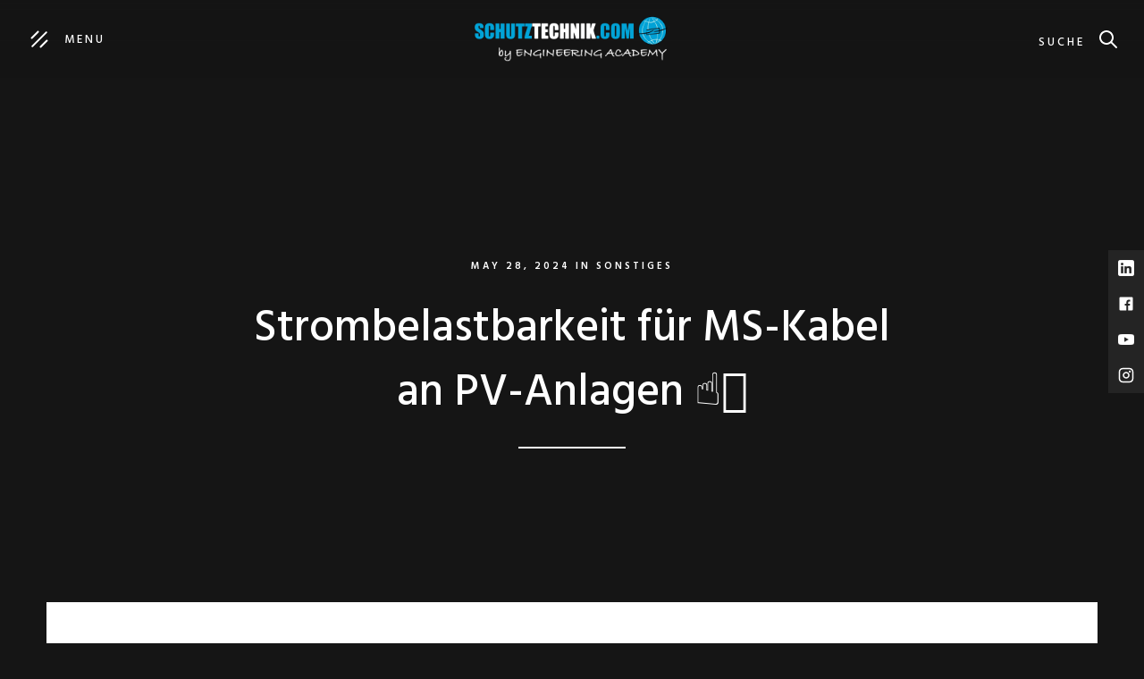

--- FILE ---
content_type: text/html
request_url: https://www.schutztechnik.com/posts/strombelastbarkeit-pv-anlage
body_size: 14490
content:
<!DOCTYPE html><!-- Last Published: Fri Jan 16 2026 07:55:31 GMT+0000 (Coordinated Universal Time) --><html data-wf-domain="www.schutztechnik.com" data-wf-page="659e9a163b01a1507988939b" data-wf-site="5c92b47e152f1e5cea99adf3" data-wf-collection="659e9a163b01a1507988933e" data-wf-item-slug="strombelastbarkeit-pv-anlage"><head><meta charset="utf-8"/><title>Strombelastbarkeit MS-Kabel für PV-Anlage</title><meta content="Wie wird die Strombelastbarkeit eines MS-Kabels für eine PV-Anlage richtig dimensioniert? Erfahre alles in unserem Video!" name="description"/><meta content="Strombelastbarkeit MS-Kabel für PV-Anlage" property="og:title"/><meta content="Wie wird die Strombelastbarkeit eines MS-Kabels für eine PV-Anlage richtig dimensioniert? Erfahre alles in unserem Video!" property="og:description"/><meta content="https://cdn.prod.website-files.com/5c92b47f152f1e314799ae1f/6655a09e28d72c128bdacdd5_Thumbnail.jpg" property="og:image"/><meta content="Strombelastbarkeit MS-Kabel für PV-Anlage" property="twitter:title"/><meta content="Wie wird die Strombelastbarkeit eines MS-Kabels für eine PV-Anlage richtig dimensioniert? Erfahre alles in unserem Video!" property="twitter:description"/><meta content="https://cdn.prod.website-files.com/5c92b47f152f1e314799ae1f/6655a09e28d72c128bdacdd5_Thumbnail.jpg" property="twitter:image"/><meta property="og:type" content="website"/><meta content="summary_large_image" name="twitter:card"/><meta content="width=device-width, initial-scale=1" name="viewport"/><meta content="Ux4eyMxUP3JMjFlctTg3g3WWsfaPAWDElho61QsGTjo" name="google-site-verification"/><link href="https://cdn.prod.website-files.com/5c92b47e152f1e5cea99adf3/css/schutztechnik-com.webflow.shared.901cc6c32.min.css" rel="stylesheet" type="text/css" integrity="sha384-kBzGwyWuHXZXhBxHBLjxOt/ORiRuw6V3cJTjsmKU4dTTgowMOb2q33zsSmsB5JY0" crossorigin="anonymous"/><link href="https://fonts.googleapis.com" rel="preconnect"/><link href="https://fonts.gstatic.com" rel="preconnect" crossorigin="anonymous"/><script src="https://ajax.googleapis.com/ajax/libs/webfont/1.6.26/webfont.js" type="text/javascript"></script><script type="text/javascript">WebFont.load({  google: {    families: ["Hind:regular,500,600"]  }});</script><script type="text/javascript">!function(o,c){var n=c.documentElement,t=" w-mod-";n.className+=t+"js",("ontouchstart"in o||o.DocumentTouch&&c instanceof DocumentTouch)&&(n.className+=t+"touch")}(window,document);</script><link href="https://cdn.prod.website-files.com/5c92b47e152f1e5cea99adf3/5c9a2273f111551bda8b63e1_FaviconFrei32mal32.png" rel="shortcut icon" type="image/x-icon"/><link href="https://cdn.prod.website-files.com/5c92b47e152f1e5cea99adf3/5c9a254e6315c6e749ae6f77_PlanetWebclipImageLogo.png" rel="apple-touch-icon"/><script async="" src="https://www.googletagmanager.com/gtag/js?id=UA-66915166-1"></script><script type="text/javascript">window.dataLayer = window.dataLayer || [];function gtag(){dataLayer.push(arguments);}gtag('js', new Date());gtag('config', 'UA-66915166-1', {'anonymize_ip': false});</script><script async="" src="https://www.googletagmanager.com/gtag/js?id=G-7FGRR69LZ3"></script><script type="text/javascript">window.dataLayer = window.dataLayer || [];function gtag(){dataLayer.push(arguments);}gtag('set', 'developer_id.dZGVlNj', true);gtag('js', new Date());gtag('config', 'G-7FGRR69LZ3');</script><script type="text/javascript" charset="UTF-8" src="//eu.cookie-script.com/s/ba6508ea98e547905464ec4b70587433.js"></script>

<!-- Membership routing -->
<script type="module">
import { WfuMembershipRouting } from 'https://cdn.jsdelivr.net/gh/sygnaltech/webflow-util@3.361/src/modules/webflow-membership-routing.js';
new WfuMembershipRouting({
  routeAfterLogin: ".",
  routeAfterFirstLogin: "/jobs"
}).routeUser();
</script>

<!-- Google tag (gtag.js) -->
<script async src="https://www.googletagmanager.com/gtag/js?id=G-7FGRR69LZ3"></script>
<script>
  window.dataLayer = window.dataLayer || [];
  function gtag(){dataLayer.push(arguments);}
  gtag('js', new Date());

  gtag('config', 'G-7FGRR69LZ3');
</script><script type="text/javascript">
    if(navigator.appName.indexOf("Internet Explorer")!=-1 || navigator.userAgent.match(/Trident.*rv[ :]*11\./))
    {
       //This user uses Internet Explorer
       window.location = "https://www.schutztechnik.com/ie";       
    }
    </script><script type="text/javascript">window.__WEBFLOW_CURRENCY_SETTINGS = {"currencyCode":"USD","symbol":"$","decimal":".","fractionDigits":2,"group":",","template":"{{wf {\"path\":\"symbol\",\"type\":\"PlainText\"} }} {{wf {\"path\":\"amount\",\"type\":\"CommercePrice\"} }} {{wf {\"path\":\"currencyCode\",\"type\":\"PlainText\"} }}","hideDecimalForWholeNumbers":false};</script></head><body><div class="nav-bar"><a href="#" class="menu-button w-inline-block w-clearfix"><div class="menu-icon-wrapper"><img src="https://cdn.prod.website-files.com/5c92b47e152f1e5cea99adf3/5c92b47f152f1ec32999aec8_x-white.svg" alt="" class="menu-close-icon"/><div class="menu-icon"><div class="menu-line-top"></div><div class="menu-line-middle"></div><div class="menu-line-bottom"></div></div></div><div class="menu-text">Menu</div></a><div class="nav-menu"><div class="nav-columns w-row"><div class="nav-links w-clearfix w-col w-col-6 w-col-small-6"><a href="/" class="nav-link w-inline-block"><div>Home</div><div class="underline big"></div></a><a href="/blog" class="nav-link w-inline-block"><div>Alle Beiträge</div><div class="underline big"></div></a><a href="https://shop.schutztechnik.com/" class="nav-link w-inline-block"><div>Shop</div><div class="underline big"></div></a><a href="/academy" class="nav-link w-inline-block"><div>Academy</div><div class="underline big"></div></a><a href="/jobs" class="nav-link w-inline-block"><div>Jobs</div><div class="underline big"></div></a><a href="/portal" class="nav-link w-inline-block"><div>Portal</div><div class="underline big"></div></a><a href="/literatur" class="nav-link w-inline-block"><div>Literatur</div><div class="underline big"></div></a><a href="/downloads" class="nav-link w-inline-block"><div>Downloads</div><div class="underline big"></div></a></div><div class="nav-categories w-col w-col-6 w-col-small-6"><h4 class="nav-categories-heading">Kategorien</h4><div class="w-dyn-list"><div role="list" class="w-dyn-items"><div role="listitem" class="w-dyn-item"><a href="/categories/power-quality" class="nav-category-link w-inline-block"><div>PowerQuality</div><div class="underline"></div></a></div><div role="listitem" class="w-dyn-item"><a href="/categories/qu-na" class="nav-category-link w-inline-block"><div>NA &amp; QU</div><div class="underline"></div></a></div><div role="listitem" class="w-dyn-item"><a href="/categories/prufung" class="nav-category-link w-inline-block"><div>Prüfung</div><div class="underline"></div></a></div><div role="listitem" class="w-dyn-item"><a href="/categories/wandler" class="nav-category-link w-inline-block"><div>Wandler</div><div class="underline"></div></a></div><div role="listitem" class="w-dyn-item"><a href="/categories/umz" class="nav-category-link w-inline-block"><div>UMZ</div><div class="underline"></div></a></div><div role="listitem" class="w-dyn-item"><a href="/categories/diffschutz" class="nav-category-link w-inline-block"><div>Diffschutz</div><div class="underline"></div></a></div><div role="listitem" class="w-dyn-item"><a href="/categories/distanzschutz" class="nav-category-link w-inline-block"><div>Distanzschutz</div><div class="underline"></div></a></div><div role="listitem" class="w-dyn-item"><a href="/categories/erdschluss" class="nav-category-link w-inline-block"><div>Erdschluss</div><div class="underline"></div></a></div><div role="listitem" class="w-dyn-item"><a href="/categories/genoschutz" class="nav-category-link w-inline-block"><div>Genoschutz</div><div class="underline"></div></a></div><div role="listitem" class="w-dyn-item"><a href="/categories/iec61850" class="nav-category-link w-inline-block"><div>IEC61850</div><div class="underline"></div></a></div><div role="listitem" class="w-dyn-item"><a href="/categories/events" class="nav-category-link w-inline-block"><div>Events</div><div class="underline"></div></a></div><div role="listitem" class="w-dyn-item"><a href="/categories/sonstiges" class="nav-category-link w-inline-block"><div>Sonstiges</div><div class="underline"></div></a></div></div></div></div></div><div class="nav-copyright"><div>Created with <span class="text-heart-icon">love</span> by RED HOT MOON GmbH &amp; Co. KG </div></div><div class="nav-bg-text">. ©RHM</div></div><a href="/" class="nav-bar-logo-link w-nav-brand"><img src="https://cdn.prod.website-files.com/5c92b47e152f1e5cea99adf3/66b52ead81a48a45f3716a10_LogoNEU.webp" sizes="(max-width: 479px) 98vw, (max-width: 767px) 99vw, (max-width: 1200px) 100vw, 1200px" srcset="https://cdn.prod.website-files.com/5c92b47e152f1e5cea99adf3/66b52ead81a48a45f3716a10_LogoNEU-p-500.webp 500w, https://cdn.prod.website-files.com/5c92b47e152f1e5cea99adf3/66b52ead81a48a45f3716a10_LogoNEU-p-800.webp 800w, https://cdn.prod.website-files.com/5c92b47e152f1e5cea99adf3/66b52ead81a48a45f3716a10_LogoNEU-p-1080.webp 1080w, https://cdn.prod.website-files.com/5c92b47e152f1e5cea99adf3/66b52ead81a48a45f3716a10_LogoNEU.webp 1200w" alt="" class="nav-bar-logo"/></a><div class="nav-search-2"><a href="#" data-w-id="7afb9ed5-19d3-e291-e6fb-2acb911a0f17" class="nav-search-button-2 w-button">suche</a><div class="search-bar-3"><form action="/search" class="search-form-2 w-form"><input class="search-form-input-3 w-input" maxlength="256" name="query" placeholder="Wonach suchst Du?" type="search" id="search-2" required=""/><input type="submit" class="search-button w-button" value="Search"/></form><a data-w-id="7afb9ed5-19d3-e291-e6fb-2acb911a0f1d" href="#" class="search-close-2 w-inline-block"><img src="https://cdn.prod.website-files.com/5c330a4a121342bde4045c5d/5c4aa08e008881ba06ad8e23_x-white.svg" alt="" class="search-close-icon"/></a><div class="search-bg-text">Search</div></div></div></div><div class="page-wrapper-postpage"><div class="hero-background"><div class="hero-gradient"></div><div style="background-image:url(&quot;https://cdn.prod.website-files.com/5c92b47f152f1e314799ae1f/6655a099d0dfe3c08a710d73_MainImage.jpg&quot;)" class="hero-image"></div></div><div id="Hero" class="section hero-section"><div class="container w-container"><div class="hero-intro"><div class="post-hero-info"><div>May 28, 2024</div><div> in </div><a href="/categories/sonstiges" data-w-id="268a9879-1528-0085-bb01-96801e076501" class="post-hero-category w-inline-block"><div>Sonstiges</div><div style="width:0%" class="underline"></div></a></div><h1 class="capitalize">Strombelastbarkeit für MS-Kabel an PV-Anlagen ☝🏻</h1><div class="divider no-margin-bottom"></div></div></div><div class="side-social"><a href="https://www.linkedin.com/company/schutztechnik-com" target="_blank" class="side-social-button twitter w-inline-block"><img src="https://cdn.prod.website-files.com/5c92b47e152f1e5cea99adf3/5c97c10b7e3bc90ac97c9312_LinkedIn%20icon.png" sizes="(max-width: 512px) 100vw, 512px" srcset="https://cdn.prod.website-files.com/5c92b47e152f1e5cea99adf3/5c97c10b7e3bc90ac97c9312_LinkedIn%20icon-p-500.png 500w, https://cdn.prod.website-files.com/5c92b47e152f1e5cea99adf3/5c97c10b7e3bc90ac97c9312_LinkedIn%20icon.png 512w" alt="LinkedIn" class="side-social-icon"/></a><a href="https://www.facebook.com/Schutztechnikcom-2107096336247078/?modal=admin_todo_tour" target="_blank" class="side-social-button facebook w-inline-block"><img src="https://cdn.prod.website-files.com/5c92b47e152f1e5cea99adf3/5c92b47f152f1e72a199ae71_facebook-white.svg" alt="" class="side-social-icon"/></a><a href="https://www.youtube.com/channel/UCBlhgQ4Or2vPTbZLuF9QzIQ?sub_confirmation=1" target="_blank" class="side-social-button pinterest w-inline-block"><img src="https://cdn.prod.website-files.com/5c92b47e152f1e5cea99adf3/5c97c288d78421685392b8e2_YoutubeIcon.png" alt="Youtube" class="side-social-icon"/></a><a href="https://www.instagram.com/schutztechnik/" target="_blank" class="side-social-button mail w-inline-block"><img src="https://cdn.prod.website-files.com/5c92b47e152f1e5cea99adf3/5c92b47f152f1e22fe99ae7b_instagram-white.svg" alt="" class="side-social-icon"/></a></div></div><div class="section no-padding-top"><div class="container w-container"><div class="page-content no-padding-side"><div class="w-row"><div class="w-clearfix w-col w-col-10 w-col-small-small-stack"><div class="post-first-letter">H</div><div class="post-text w-richtext"><p><strong>ERZ</strong>lich Willkommen, liebe Freunde der Schutz-, Leit- und Elektrotechnik. In unserem aktuellen Video zeigt uns André wie die Strombelastbarkeit für Mittelspannungskabel berechnet werden kann. Das alles am praktischen Beispiel einer PV-Anlage.</p><h4>Viel Spaß beim Sehen / Lesen und HERZliche Grüsse</h4><h2>Das SCHUTZTECHNIK-TEAM euer ENGINEERING ACADEMY®</h2><p>‍</p><h4>(Lesebeitrag unter dem Video)</h4><figure style="padding-bottom:56.206088992974244%" class="w-richtext-align-fullwidth w-richtext-figure-type-video"><div><iframe allowfullscreen="true" frameborder="0" scrolling="no" src="https://www.youtube.com/embed/OFap-RjqpQA?rel=0" title="Strombelastbarkeit für MS Kabel an PV Anlagen ☝🏻"></iframe></div></figure><p>‍</p><h4>Einleitung</h4><p>Nach VDE, bezeichnet die Strombelastbarkeit von Leitern oder Kabeln, den unter bestimmten Bedingungen höchstzulässigen Strom, wobei die Temperatur des Kabels sich an keiner Stelle über die zulässige Betriebstemperatur erwärmen darf, hierbei wird der ungestörte und gestörten Betrieb unterschieden. In unserem Beispiel werden wir uns die Belastbarkeit des Kabels im ungestörten Betrieb genauer anschauen.</p><p>Grundsätzlich führt eine unzulässige Erwärmung eines Kabels zu einer signifikanten Steigerung des Verlustfaktors tan δ. Dies wiederum erhöht die dielektrischen Verluste, was zu einer zusätzlichen Erwärmung führt. Die unzulässige Erwärmung reduziert die Lebensdauer des Kabels und kann letztlich zu einem Wärmedurchschlag führen. Um dies zu verhindern, sollte die zulässige Betriebstemperatur an der Oberfläche des Leiters nicht überschritten werden. Die maximale Strombelastbarkeit eines Kabels hängt somit von dessen Erwärmung, der Wärmeabgabe an die Umgebung und den eingesetzten Isoliermaterialien ab, welche die maximal zulässige Leitererwärmung bestimmen.</p><p>Energie, in unserem Fall Wärme, kann durch Konvektion, Strahlung und Konduktion bzw. Wärmeleitung von einem Bereich mit höherer Temperatur zu einem Bereich mit niedrigerer Temperatur übertragen werden. In einem Energiekabel arbeiten alle drei Mechanismen zusammen, um die während des Betriebs erzeugte Wärmeenergie abzuführen und die Betriebstemperatur des Kabels auf einem akzeptablen Niveau zu halten. Die abgeführte Wärme des Kabels an die Umgebung ist gleich der Summe aller im Kabel auftretenden Verluste. Die Verlustwärme strömt von der Leitung bis zur Kabeloberfläche und wird dort an die Umgebung abgegeben. </p><p>Bei einem in Erde verlegten Kabel ist die Hauptform der Wärmeübertragung die Wärmeleitung. Da das Kabel direkt mit dem Erdreich in Kontakt steht, erfolgt die Wärmeübertragung hauptsächlich durch direkten Kontakt zwischen dem Kabel und dem umgebenden Erdmaterial. </p><figure style="max-width:2588pxpx" class="w-richtext-align-fullwidth w-richtext-figure-type-image"><div><img src="https://cdn.prod.website-files.com/5c92b47f152f1e314799ae1f/66a7c49b1822c5c1bb808b4c_6655a2094e61da0feb8d3f32_01.webp" loading="lazy" alt="Berechnung Belastbarkeit Kabel"/></div></figure><p>‍</p><p>Die zulässige Belastbarkeit eines Kabels ergibt sich aus dem Bemessungsstrom sowie dem Produkt aller zu berücksichtigenden Umrechnungsfaktoren. Die Belastbarkeit ist für VPE-Kabel mit einer Nennspannung von 6 bis 30 kV in der DIN VDE 0276 Teil 620 enthalten.</p><figure style="max-width:2112pxpx" class="w-richtext-align-fullwidth w-richtext-figure-type-image"><div><img src="https://cdn.prod.website-files.com/5c92b47f152f1e314799ae1f/66a7c49b1822c5c1bb808b41_6655a2419984609c6086a4f2_02.webp" loading="lazy" alt="Bemessungsstrom DIN VDE 0276"/></div></figure><p>‍</p><p>Schauen wir uns die Strombelastbarkeit für ein 10kV VPE-Aluminiumleiterkabel an. Die Strombelastbarkeit in den Tabellen wird anhand folgender Verlegebedingungen und Kabeleigenschaften unterschieden:</p><p>🌐 Nennspannung</p><p>🌐 Isolierwerkstoff</p><p>🌐 Anordnung der Leiter (Mehrleiter, Dreieck, flach)</p><p>🌐 Zulässige Betriebstemperatur, welche von der Art der Isolierung abhängt</p><p>🌐 Verlegung (Luft oder Erde)</p><p>🌐 Nennquerschnitt und Leitermaterial</p><p>Die in der Tabelle gezeigten Bemessungsströme gelten für die Nennquerschnitte von 25 bis 500 mm<sup>2</sup>. Bei Aluminiumleiterkabeln werden oft auch höhere Nennquerschnitte genutzt; diese können in der Regel auch direkt aus den Datenblättern der Kabelhersteller entnommen werden.</p><p>Die angegebenen Belastungswerte in der Tabelle gelten für folgende definierte Verlege-, Betriebs- und Umgebungsbedingungen.</p><figure style="max-width:3002pxpx" class="w-richtext-align-fullwidth w-richtext-figure-type-image"><div><img src="https://cdn.prod.website-files.com/5c92b47f152f1e314799ae1f/66a7c49b1822c5c1bb808b3b_6655a2baaf6aa4e1e0828272_03.webp" loading="lazy" alt="Erdverlegung DIN VDE 0276"/></div></figure><p>‍</p><p>Der Belastungsgrad beträgt 0,7, was der typischen Energieversorgungsunternehmenslast entspricht. Der spezifische Erdbodenwiderstand beträgt 1 K∙m/W, bei einer Erdbodentemperatur von 20 °C. Die Verlegetiefe entspricht 0,7 bis 1,2 m. Die Kabel sind weder im Rohr verlegt, noch ergeben sich Lufteinschlüsse durch Abdeckplatten oder Ähnliches, es gibt keine Fremderwärmung durch kreuzende Kabeltrassen oder Fernwärmeleitungen, die Schirmerdung erfolgt beidseitig und die Anordnung ist gebündelt oder flach mit einem Leiterabstand von 7 cm.</p><p>Kurz gesagt, werden die Betriebsbedingungen projektspezifisch sehr wahrscheinlich abweichend von den aufgezählten Grundannahmen sein, für welche die Bemessungsströme entsprechend der DIN 0276 Teil 620 gelten.</p><p>Für alle abweichenden Betriebsbedingungen müssen Umrechnungsfaktoren angewendet werden, welche in der Norm DIN VDE 0276 Teil 1000 enthalten sind.</p><figure style="max-width:3604pxpx" class="w-richtext-align-fullwidth w-richtext-figure-type-image"><div><img src="https://cdn.prod.website-files.com/5c92b47f152f1e314799ae1f/66a7c49b1822c5c1bb808b55_6655a3880eb17c37e7870329_04.webp" loading="lazy" alt="PV-Anlage Anschluss Beispiel"/></div></figure><p>‍</p><p>Wollen wir uns dies an einem kleinen Beispiel verdeutlichen und hierfür den zulässigen Kabelquerschnitt für eine 5 MVA PV-Anlage ansehen, welche über ein 10kV-Kabel an das naheliegende 110/10-kV-Umspannwerk angeschlossen werden soll. Da die Reduzierung der Investitionskosten im Vordergrund steht, soll der minimal mögliche Leiterquerschnitt ermittelt werden, ungeachtet der resultierenden Kabelverluste im laufenden Betrieb.</p><p>Aus den Bemessungsgrößen der PV-Anlage ergibt sich der Bemessungsstrom von 289 A, mit welchem die zulässige Kabelbelastbarkeit ermittelt werden kann. Das Kabel soll in einer Verlegetiefe von 80 cm eingesandet werden, ohne dass es Kreuzungen mit anderen Trassen oder eine längere Rohrverlegung gibt. Der Schirm soll beidseitig aufgelegt werden. Es stellt sich die Frage, wie groß der resultierende Reduktionsfaktor ist.</p><figure style="max-width:3740pxpx" class="w-richtext-align-fullwidth w-richtext-figure-type-image"><div><img src="https://cdn.prod.website-files.com/5c92b47f152f1e314799ae1f/66a7c49b1822c5c1bb808b4f_6655a30551cf62d5a7297461_05.webp" loading="lazy" alt="Betriebsbedingungen Erdverlegung DIN VDE 0276"/></div></figure><p>‍</p><p>Beim Vergleich mit den Betriebsbedingungen, für welche die angegebenen Tabellenwerte gelten, stellten wir Folgendes fest: Für die Verlegetiefe, die Verlegung, die Fremderwärmung, die Erdung und die Anordnung müssen keine abweichenden Umrechnungsfaktoren ermittelt werden. Der Belastungsgrad einer PV-Anlage wird sehr stark abweichend vom typischen EVU-Lastgang sein, für den spezifischen Erdbodenwiderstand haben wir bisher keine Anhaltspunkte und die Erdbodentemperatur sollte ebenfalls hinterfragt werden.</p><p>‍</p><h4>Belastungsgrad und spezifischer Erdbodenwiderstand</h4><p>Die in Erde verlegten Kabel sind auf eine gute Wärmeabfuhr angewiesen; ist diese nicht gegeben, würden sich unzulässig hohe Temperaturen im Inneren des Kabels einstellen, was zu einer beschleunigten Alterung und langfristig zur Zerstörung der Isolation führt. Die Wärmeleitfähigkeit des Erdbodens und infolgedessen auch die Wärmeabfuhr hängen maßgeblich von dessen Beschaffenheit und Feuchtigkeitsgehalt ab. Erwärmt sich das Kabel an der Außenhülle zu stark, kommt es in Abhängigkeit des Erwärmungsgradienten bzw. der Temperaturdifferenz zur Bodenaustrocknung, in einem Bereich um das Kabel herum. Dies führt dazu, dass der spezifische Erdbodenwiderstand um das Kabel herum ansteigt, was zu einer weiteren Temperaturerhöhung und verbundenen Austrocknung führt und letztlich das Kabel thermisch zerstört.</p><p>Wird die Bodenaustrocknung vermieden, resultiert ein Wasserkreislauf rund um das belastete Kabel; das erwärmte Wasser verdampft und diffundiert in Richtung kälter Bodenbereiche, wo es diffundiert und aufgrund der Kapillarkräfte in Richtung des entstandenen Feuchtegefälles wandert. Würde nun aber die Bodenaustrocknung verhindert werden wollen, müsste in Abhängigkeit des Erdbodenmaterials und der Erdbodentemperatur die Erwärmung der Kabeloberfläche begrenzt werden, was zu einer signifikanten Minderung der Belastbarkeit führt. Entsprechend der IEC 287 und der DIN VDE 0276 Teil 1000 wird in einem gewissen Radius um das Kabel herum ein „Trockenbereich“ zugelassen. Die Bodenaustrocknung hängt stark mit dem Lastgang bzw. dem Lastzyklus zusammen, daher wurde der Belastungsgrad m eingeführt.</p><figure style="max-width:1686pxpx" class="w-richtext-align-fullwidth w-richtext-figure-type-image"><div><img src="https://cdn.prod.website-files.com/5c92b47f152f1e314799ae1f/66a7c49b1822c5c1bb808b2b_6655a4d1ccd801c8ae981bcd_06.webp" loading="lazy" alt="Berechnung des Belastungsgrades DIN VDE 0276 MS-Kabel"/></div></figure><p>‍</p><p>Dieser gibt die Belastung innerhalb von 24 h an und errechnet sich aus dem Quotienten der durchschnittlichen und der maximalen Last oder dem Quotienten aus der Fläche unter der Lastkurve und der Gesamtfläche des Rechtecks.</p><p>Sofern kein Lastgang bekannt ist, wird in Anlehnung typischer Lastgänge von Energieversorgungsunternehmen (EVU-Last), der Belastungsgrad m = 0,7 angenommen. Typische Werte für Industriekunden sind 0,85 oder 1. Bei dem Anschluss von PV-Anlagen können bspw. geringere Belastungsgrade angesetzt werden. Die Angabe des Belastungsgrades erfolgt in den Abstufungen 0,5; 0,6; 0,7; 0,85 und 1. Bereiche zwischen diesen Werten dürfen interpoliert werden. In den entsprechenden Tabellen zur Ermittlung des Reduktionsfaktors ergibt sich dieser immer in Abhängigkeit des Belastungsgrades m und des spezifischen Erdbodenwiderstandes.</p><p>Da für die praktische Auslegung bei Mittelspannungskabeln in der Regel keine Bodenanalysen durchgeführt werden, müssen Annahmen getroffen werden. Bei durchgeführten Messungen innerhalb Deutschlands ergaben diese fast nie Werte mit einem höheren spezifischen Erdbodenwiderstand als 1 K·m/W. Ausnahmen sind sehr trockene Sandböden, Aufschüttungen oder Bauschutt. Bei Böden mit Lehmanteil, genauer gesagt feuchten Böden lag der spezifische Erdbodenwiderstand in den meisten Fällen unter 1 K·m/W. Die Verlegung der Kabel erfolgt oft in einem Sandbett. Wird hierfür nicht der Aushub verwendet, können Böden mit einem geringen spezifischen Erdbodenwiderstand gewählt werden, um die Strombelastbarkeit der Kabel zu erhöhen.</p><p>Typische spezifische Erdbodenwiderstände sind bspw. 1 K·m/W für VDE-Sand. Sandiger Boden bzw. Flüssigböden mit Lehmanteil, Sandmischungen, welche thermisch stabilisiert sind, haben teilweise deutlich geringere spezifische Widerstände. Es ist zu beachten, dass oft auch der Kehrwert des spezifischen Erdbodenwiderstandes angegeben wird, die Wärmeleitfähigkeit des Bodens.</p><figure style="max-width:3542pxpx" class="w-richtext-align-fullwidth w-richtext-figure-type-image"><div><img src="https://cdn.prod.website-files.com/5c92b47f152f1e314799ae1f/66a7c49b1822c5c1bb808b31_6655a5380297d52f493e9123_07.webp" loading="lazy" alt="Tageslastdiagramm DIN VDE 0276"/></div></figure><p>‍</p><p>In der Praxis sind Lastgänge oft in Viertelstundenintervallen gegeben, da bspw. auch die Abrechnung anhand von 15 Minuten Durchschnittswerten erfolgt. Der durchschnittliche und der größte Betriebsstrom können dann bspw. mit Exceltabellen relativ einfach ermittelt werden. Bei Zeitreihen mit Abständen unter 15 Minuten schreibt die DIN VDE 0276 Teil 1000 vor, dass die Werte auf 15 Minutenintervallen gemittelt werden müssen. Nachfolgend ist ein vereinfachter schematischer Lastgang dargestellt, anhand welchem wir beispielhaft den Belastungsgrad m ermitteln wollen.</p><figure style="max-width:4236pxpx" class="w-richtext-align-fullwidth w-richtext-figure-type-image"><div><img src="https://cdn.prod.website-files.com/5c92b47f152f1e314799ae1f/66a7c49b1822c5c1bb808b27_6655a55927a2a691ecb7af8f_08.webp" loading="lazy" alt="Lastgang PV-Anlage berechnen"/></div></figure><p>‍</p><p>Der Lastgang wurde auf sechs Teilintervalle verkürzt, mit dem größten Betriebsstrom von 630 A. Der mittlere Betriebsstrom ergibt sich zu 405 A, wodurch sich ein Belastungsgrad von 0,64 ergeben würde. Dieser ist natürlich nicht beispielhaft für eine PV-Anlage, soll aber das Vorgehen zur Ermittlung des Belastungsgrades veranschaulichen. Für eine PV-Anlage gehen wir in unserem Beispiel davon aus, dass der Belastungsgrad von 0,5 ausreichend gewählt ist. Sollte ein PV-Lastgang vorliegen, wird empfohlen, den Tag mit dem höchsten zu erwartenden Belastungsgrad zu ermitteln. Hierbei interessiert uns nämlich nicht nur die Höhe des Belastungsgrades, sondern auch das tatsächliche Datum bzw. der Zeitraum. In der Regel wird dieser bei PV-Anlagen zwischen Ende Juni und Anfang Juli am größten sein; warum dies interessant ist, sehen wir gleich.</p><p>‍</p><h4>Erdbodentemperatur</h4><p>Die Witterungsbedingungen haben den entscheidenden Einfluss auf die Temperaturschwankungen im Boden, wobei Lufttemperatur, Sonneneinstrahlung und Niederschlag die wichtigsten Faktoren sind. Generell folgen die Temperaturen im Boden den Schwankungen der Lufttemperatur, wobei die Tiefe unter der Erdoberfläche eine entscheidende Rolle spielt. </p><figure style="max-width:4275pxpx" class="w-richtext-align-fullwidth w-richtext-figure-type-image"><div><img src="https://cdn.prod.website-files.com/5c92b47f152f1e314799ae1f/66a7c49b1822c5c1bb808b52_6655a5ad253adbb6c84e55f5_09.webp" loading="lazy" alt="Erdbodentemperatur für MS-Kabel"/></div></figure><p>‍</p><p>Tiefere Bodenschichten reagieren weniger empfindlich auf Veränderungen der Lufttemperatur. Direkt unter der Erdoberfläche spiegelt die Bodentemperatur die Lufttemperatur wider, während sie in größeren Tiefen konstanter bleibt. Aufgrund der verzögerten Übertragung von Wärme in den Boden verschiebt sich der Zeitpunkt des Temperaturmaximums mit zunehmender Tiefe. So wird das Maximum der Temperatur direkt unter der Erdoberfläche am heißesten Tag im Sommer erreicht, während in größeren Tiefen das Maximum erst im Herbst oder Winter auftritt.</p><p>Für unser Beispiel des PV-Parks, mit einer Legetiefe von knapp unter 1 m, ist damit zu rechnen, dass die maximale Auslastung des Kabels und die maximale Bodentemperatur sich zeitlich fast überschneiden. Wir wählen als maximale Bodentemperatur 20 °C, da wir somit auf der sicheren Seite liegen und den Wert direkt aus der Tabelle 13-54 der DIN VDE 0276 Teil 1000 ablesen können. Für den Belastungsgrad m=0,5 und dem spezifischen Erdbodenwiderstand von 1 m∙K/W ergibt sich ein Umrechnungsfaktor von 1,05.</p><figure style="max-width:3846pxpx" class="w-richtext-align-fullwidth w-richtext-figure-type-image"><div><img src="https://cdn.prod.website-files.com/5c92b47f152f1e314799ae1f/66a7c49b1822c5c1bb808b46_6655a5f0f7e092737530e11a_10.webp" loading="lazy" alt="Bedingungen Erdverlegung DIN VDE 0276"/></div></figure><p>‍<br/>Da wir keine anderen Reduktionsfaktoren in unserem Beispiel der PV-Anlage berücksichtigen müssen, ergibt sich der Strombemessungswert des Kabels zu 275 A.</p><figure style="max-width:2240pxpx" class="w-richtext-align-fullwidth w-richtext-figure-type-image"><div><img src="https://cdn.prod.website-files.com/5c92b47f152f1e314799ae1f/66a7c49b1822c5c1bb808b3e_6655a6069984609c60895389_11.webp" loading="lazy" alt="Bemessungsstrom DIN VDE 0276"/></div></figure><p>‍</p><p>Entsprechend der Tabelle für die Bemessungsströme ergeben sich höhere Strombemessungswerte für flache Verlegung der Kabel bei einem Abstand von 7 cm. Sofern dies zu keinen höheren Tiefbaukosten führt, bspw. weil der Bodenaushub abtransportiert werden muss, ist ein Kabelquerschnitt von 95 mm2 ausreichend, in Hinblick auf die Strombelastbarkeit dimensioniert. </p><p>Ob dies langfristig die wirtschaftlichste Variante ist, hängt von einigen anderen Faktoren ab, welche im Vor-Ort-Training <a href="https://www.engineering-academy.online/produkte/kabeldimensionierung" target="_blank"><strong>&quot;Wirtschaftliche Dimensionierung von Mittelspannungskabeln&quot;</strong></a> genauer betrachtet werden!</p><p>Falls Ihr Fragen oder Anregungen habt, schreibt dies in die Kommentare oder schickt uns direkt eine <a href="mailto:info@schutztechnik.com?subject=Kommentar%20zu%20%22Strombelastbarkeit%20f%C3%BCr%20MS%20Kabel%20an%20PV-Anlagen%22"><strong>E-Mail</strong></a>.</p><p><strong>HERZ</strong>liche Grüsse,</p><h2>Euer SCHUTZTECHNIK-TEAM</h2><p>‍</p><p>‍</p><figure style="max-width:1424pxpx" class="w-richtext-align-fullwidth w-richtext-figure-type-image"><a href="https://www.engineering-academy.online/produkte/kabeldimensionierung" target="_blank" class="w-inline-block"><div><img src="https://cdn.prod.website-files.com/5c92b47f152f1e314799ae1f/66a7c49b1822c5c1bb808b35_6655a6e53e91bc43865f1a8f_12.webp" loading="lazy" alt="Engineering Academy Wirtschaftliche Dimensionierung von Mittelspannungskabeln"/></div></a></figure><p>‍</p></div><a href="https://cdn.prod.website-files.com/5c92b47f152f1e314799ae1f/6655aaafefec697be28d65ba_2024.05.28.pdf" target="_blank" class="button-pdf-download w-button">Hol Dir diesen Beitrag als PDF</a></div><div class="column-7 w-col w-col-2 w-col-small-small-stack"><a href="https://www.engineering-academy.online/ausbildung-schutztechnik" target="_blank" class="link-block-blog w-inline-block"><img src="https://cdn.prod.website-files.com/5c92b47e152f1e5cea99adf3/687a428149e2d42b89c2f848_AAP_Banner.webp" alt="SEG Electronics WIC 1 Schneller als Dein Airbag" class="image-16"/></a><a href="https://www.engineering-academy.online/produkte/msis01" target="_blank" class="link-block-77 w-inline-block"><img src="https://cdn.prod.website-files.com/5c92b47e152f1e5cea99adf3/671a425042d1580d5e19df6b_MSIS03_neu.webp" alt="A. Eberle GmbH &amp; Co. KG Wir regeln das." class="image-35"/></a><a href="tel:+4915118145765" class="link-block-2 w-inline-block"><img src="https://cdn.prod.website-files.com/5c92b47e152f1e5cea99adf3/6969edc21fed357600a8a717_AAP_Banner.webp" alt="Parametrierung &amp; Prüfung von Schutzsystemen Engineering Academy" class="image-26"/></a><a href="https://www.engineering-academy.online/all-access-pass" target="_blank" class="link-block-77 w-inline-block"><img src="https://cdn.prod.website-files.com/5c92b47e152f1e5cea99adf3/66fcfbf9e1610f607cca25a5_AAP_Banner.webp" alt="Phoenix Contact NSE Das mehr an Schutz" class="image-35"/></a><a href="https://www.engineering-academy.online/produkte/papr01" target="_blank" class="link-block-77 w-inline-block"><img src="https://cdn.prod.website-files.com/5c92b47e152f1e5cea99adf3/65317f6127b38c2303ae849e_PAPR03.webp" alt="Megger Sverker 900" class="image-35"/></a><a href="https://www.omicronenergy.com/de/new-cmc/" target="_blank" class="link-block-9 w-inline-block"><img src="https://cdn.prod.website-files.com/5c92b47e152f1e5cea99adf3/6759fee6cd599463f33d5222_CMC%20500%20Omicron.png" alt="Omicron Electronics Die Zukunft der Schutzprüfung" class="image-35"/></a></div></div></div></div></div><div class="section padding-small"><div class="container w-container"><div data-w-id="4b5458d1-28b1-01c4-ea84-da8617894d8d" style="opacity:0" class="intro"><div class="title">Weitere beiträge</div><h2>Das könnte Dir auch gefallen</h2><div class="divider no-margin-bottom"></div></div><div class="w-dyn-list"><div role="list" class="post-columns w-dyn-items"><div data-w-id="f9866c56-1de4-4112-d444-86d2e04f8abd" style="opacity:0" role="listitem" class="post-medium w-dyn-item"><a href="/posts/interaktiver-umbauwandler" class="post-v2 w-inline-block"><div class="post-v2-info"><div class="post-category">Wandler</div><h4 class="capitalize">Interaktiver Umbauwandler</h4><div class="post-bottom"><div class="post-read"><div>Zum Beitrag</div><div class="underline"></div></div><div class="post-date dark-bg"><div>Jan 20, 2026</div><img src="https://cdn.prod.website-files.com/5c92b47e152f1e5cea99adf3/5c92b47f152f1eeb2099ae70_clock-white.svg" alt="" class="post-date-icon dark-bg"/></div></div></div><div class="post-gradient"></div><div style="background-image:url(&quot;https://cdn.prod.website-files.com/5c92b47f152f1e314799ae1f/696fa5ebbc8ba816a5b9cb5f_Thumnail.jpg&quot;)" class="post-thumb"></div><div class="featured"><img src="https://cdn.prod.website-files.com/5c92b47e152f1e5cea99adf3/5c92b47f152f1e4cbb99ae7f_zap-white.svg" alt="SCHUTZTECHNIK" class="featured-icon"/><div class="featured-text">Featured</div></div></a></div><div data-w-id="f9866c56-1de4-4112-d444-86d2e04f8abd" style="opacity:0" role="listitem" class="post-medium w-dyn-item"><a href="/posts/400-volt-pruefung" class="post-v2 w-inline-block"><div class="post-v2-info"><div class="post-category">Prüfung</div><h4 class="capitalize">Die 400 Volt Prüfung zur Inbetriebsetzung von Drehstromtrafos</h4><div class="post-bottom"><div class="post-read"><div>Zum Beitrag</div><div class="underline"></div></div><div class="post-date dark-bg"><div>Jan 13, 2026</div><img src="https://cdn.prod.website-files.com/5c92b47e152f1e5cea99adf3/5c92b47f152f1eeb2099ae70_clock-white.svg" alt="" class="post-date-icon dark-bg"/></div></div></div><div class="post-gradient"></div><div style="background-image:url(&quot;https://cdn.prod.website-files.com/5c92b47f152f1e314799ae1f/696650e2fb2f83dbeb3ea3df_Thumbnail.jpg&quot;)" class="post-thumb"></div><div class="featured"><img src="https://cdn.prod.website-files.com/5c92b47e152f1e5cea99adf3/5c92b47f152f1e4cbb99ae7f_zap-white.svg" alt="SCHUTZTECHNIK" class="featured-icon"/><div class="featured-text">Featured</div></div></a></div><div data-w-id="f9866c56-1de4-4112-d444-86d2e04f8abd" style="opacity:0" role="listitem" class="post-medium w-dyn-item"><a href="/posts/room-tour" class="post-v2 w-inline-block"><div class="post-v2-info"><div class="post-category">Sonstiges</div><h4 class="capitalize">Tour durch das Büro</h4><div class="post-bottom"><div class="post-read"><div>Zum Beitrag</div><div class="underline"></div></div><div class="post-date dark-bg"><div>Jan 7, 2026</div><img src="https://cdn.prod.website-files.com/5c92b47e152f1e5cea99adf3/5c92b47f152f1eeb2099ae70_clock-white.svg" alt="" class="post-date-icon dark-bg"/></div></div></div><div class="post-gradient"></div><div style="background-image:url(&quot;https://cdn.prod.website-files.com/5c92b47f152f1e314799ae1f/695e6cbc3c4d581f71df3cb4_Thumbnail.jpg&quot;)" class="post-thumb"></div><div class="featured"><img src="https://cdn.prod.website-files.com/5c92b47e152f1e5cea99adf3/5c92b47f152f1e4cbb99ae7f_zap-white.svg" alt="SCHUTZTECHNIK" class="featured-icon"/><div class="featured-text">Featured</div></div></a></div><div data-w-id="f9866c56-1de4-4112-d444-86d2e04f8abd" style="opacity:0" role="listitem" class="post-medium w-dyn-item"><a href="/posts/kombiwandler-hochspannung" class="post-v2 w-inline-block"><div class="post-v2-info"><div class="post-category">Wandler</div><h4 class="capitalize">Wie ist ein Kombiwandler in der Hochspannung aufgebaut?</h4><div class="post-bottom"><div class="post-read"><div>Zum Beitrag</div><div class="underline"></div></div><div class="post-date dark-bg"><div>Dec 16, 2025</div><img src="https://cdn.prod.website-files.com/5c92b47e152f1e5cea99adf3/5c92b47f152f1eeb2099ae70_clock-white.svg" alt="" class="post-date-icon dark-bg"/></div></div></div><div class="post-gradient"></div><div style="background-image:url(&quot;https://cdn.prod.website-files.com/5c92b47f152f1e314799ae1f/69416a7cdc755acf585bf6ad_Thumbnail.jpg&quot;)" class="post-thumb"></div><div class="featured"><img src="https://cdn.prod.website-files.com/5c92b47e152f1e5cea99adf3/5c92b47f152f1e4cbb99ae7f_zap-white.svg" alt="SCHUTZTECHNIK" class="featured-icon"/><div class="featured-text">Featured</div></div></a></div><div data-w-id="f9866c56-1de4-4112-d444-86d2e04f8abd" style="opacity:0" role="listitem" class="post-medium w-dyn-item"><a href="/posts/leiterstromwandler" class="post-v2 w-inline-block"><div class="post-v2-info"><div class="post-category">Wandler</div><h4 class="capitalize">Wie ist ein Leiterstromwandler aufgebaut?</h4><div class="post-bottom"><div class="post-read"><div>Zum Beitrag</div><div class="underline"></div></div><div class="post-date dark-bg"><div>Dec 9, 2025</div><img src="https://cdn.prod.website-files.com/5c92b47e152f1e5cea99adf3/5c92b47f152f1eeb2099ae70_clock-white.svg" alt="" class="post-date-icon dark-bg"/></div></div></div><div class="post-gradient"></div><div style="background-image:url(&quot;https://cdn.prod.website-files.com/5c92b47f152f1e314799ae1f/693802791950b7646399c07a_Thumbnail.jpg&quot;)" class="post-thumb"></div><div class="featured"><img src="https://cdn.prod.website-files.com/5c92b47e152f1e5cea99adf3/5c92b47f152f1e4cbb99ae7f_zap-white.svg" alt="SCHUTZTECHNIK" class="featured-icon"/><div class="featured-text">Featured</div></div></a></div><div data-w-id="f9866c56-1de4-4112-d444-86d2e04f8abd" style="opacity:0" role="listitem" class="post-medium w-dyn-item"><a href="/posts/sternpunktbildner" class="post-v2 w-inline-block"><div class="post-v2-info"><div class="post-category">Sonstiges</div><h4 class="capitalize">Was ist ein Sternpunktbildner?</h4><div class="post-bottom"><div class="post-read"><div>Zum Beitrag</div><div class="underline"></div></div><div class="post-date dark-bg"><div>Dec 2, 2025</div><img src="https://cdn.prod.website-files.com/5c92b47e152f1e5cea99adf3/5c92b47f152f1eeb2099ae70_clock-white.svg" alt="" class="post-date-icon dark-bg"/></div></div></div><div class="post-gradient"></div><div style="background-image:url(&quot;https://cdn.prod.website-files.com/5c92b47f152f1e314799ae1f/692f0107f766e6cd4f79e79e_Thumbnail.jpg&quot;)" class="post-thumb"></div><div class="featured"><img src="https://cdn.prod.website-files.com/5c92b47e152f1e5cea99adf3/5c92b47f152f1e4cbb99ae7f_zap-white.svg" alt="SCHUTZTECHNIK" class="featured-icon"/><div class="featured-text">Featured</div></div></a></div></div></div><a href="/blog" class="more-button w-inline-block"><div>alle beiträge</div></a></div></div><div class="section"><div class="container w-container"><div data-w-id="d3e279eb-0b7a-ad68-0cda-7c2514abe57f" style="opacity:0" class="subscribe-v4"><div class="title">Newsletter</div><h2>Nichts mehr verpassen</h2><div class="text-block-4">Hol Dir unseren Newsletter und erhalte unser kostenloses E-Book &quot;Der Prüffkoffer&quot;.</div><img src="https://cdn.prod.website-files.com/5c92b47e152f1e5cea99adf3/5c988e3d69291269acbaa375_Pru%CC%88fkoffer%20icon%204%20Newsletter.png" alt="Kostenloses E-Book Die Bibel der Generator-Schutztechnik" class="image-27"/><div class="divider"></div><div class="subscribe-v4-form w-form"><form id="email-form" name="email-form" data-name="Email Form" action="https://icloud.us20.list-manage.com/subscribe/post?u=d0c133b699e3bbe87360feb6c&amp;amp;id=0b7e4a9a55" method="post" data-wf-page-id="659e9a163b01a1507988939b" data-wf-element-id="d3e279eb-0b7a-ad68-0cda-7c2514abe589" data-turnstile-sitekey="0x4AAAAAAAQTptj2So4dx43e"><div class="form-columns w-row"><div class="form-column w-col w-col-4"><label for="NAME-2">Name</label><input class="input w-input" maxlength="256" name="NAME-2" data-name="NAME 2" placeholder="Name" type="text" id="NAME-2"/></div><div class="form-column w-col w-col-4"><label for="EMAIL-2">Email</label><input class="input w-input" maxlength="256" name="EMAIL-2" data-name="EMAIL 2" placeholder="Email" type="email" id="EMAIL-2" required=""/></div><div class="form-column w-col w-col-4"><input type="submit" data-wait="Gleich geschafft ..." class="button subscribe-v4-button w-button" value="Jetzt Abonnieren"/></div></div><div class="form-info">Durch das Abonnement unseres Newsletters erkennst Du unsere  <a href="#" class="link-white">Datenschutzerklärung</a> an. <br/>Als Gegenleistung für unser E-Book &quot;Der Prüfkoffer&quot; dürfen wir Dir regelmäßige Newsletter zusenden.<br/>Wir hassen Spam und versprechen Dir, Deine Mail Adresse diskret zu behandeln.</div></form><div class="form-success w-form-done"><div>Thank you! Your submission has been received!</div></div><div class="form-error w-form-fail"><div>Oops! Something went wrong while submitting the form.</div></div></div></div></div></div><div><div class="instagram-v2"><div class="instagram-v2-photo-wrapper"><a href="https://www.instagram.com/schutztechnik/" target="_blank" class="instagram-photo-link w-inline-block"><img src="https://cdn.prod.website-files.com/5c92b47e152f1e5cea99adf3/5c97e477d784215887932dac_1.jpg" alt="Erdschluss Mittelspannung" class="full-width"/><div class="instagram-hover"></div></a></div><div class="instagram-v2-photo-wrapper"><a href="https://www.instagram.com/schutztechnik/" target="_blank" class="instagram-photo-link w-inline-block"><img src="https://cdn.prod.website-files.com/5c92b47e152f1e5cea99adf3/5c97e7016929126fecb8ea95_2.jpg" alt="Omicron Prüfgerät Sekundärschutz" class="full-width"/><div class="instagram-hover"></div></a></div><div class="instagram-v2-photo-wrapper"><a href="https://www.instagram.com/schutztechnik/" target="_blank" class="instagram-photo-link w-inline-block"><img src="https://cdn.prod.website-files.com/5c92b47e152f1e5cea99adf3/5c97e701435bfc6ca65218f1_3.jpg" alt="Prüfequipment für Schutzprüfungen" class="full-width"/><div class="instagram-hover"></div></a></div><div class="instagram-v2-photo-wrapper"><a href="https://www.instagram.com/schutztechnik/" target="_blank" class="instagram-photo-link w-inline-block"><img src="https://cdn.prod.website-files.com/5c92b47e152f1e5cea99adf3/5c97e702435bfc3e4f5218f2_4.jpg" alt="Klemmleiste mit Prüfsteckern" class="full-width"/><div class="instagram-hover"></div></a></div><div class="instagram-v2-photo-wrapper"><a href="https://www.instagram.com/schutztechnik/" target="_blank" class="instagram-photo-link w-inline-block"><img src="https://cdn.prod.website-files.com/5c92b47e152f1e5cea99adf3/5c97e7026929127a42b8ea96_5.jpg" alt="Siprotec Schutzgerät bei der Prüfung" class="full-width"/><div class="instagram-hover"></div></a></div><div class="instagram-v2-photo-wrapper"><a href="https://www.instagram.com/schutztechnik/" target="_blank" class="instagram-photo-link w-inline-block"><img src="https://cdn.prod.website-files.com/5c92b47e152f1e5cea99adf3/5c97e702d78421298493335b_6.jpg" alt="Siemens Siprotec Kompaktgeräte" class="full-width"/><div class="instagram-hover"></div></a></div><div class="instagram-v2-photo-wrapper"><a href="https://www.instagram.com/schutztechnik/" target="_blank" class="instagram-photo-link w-inline-block"><img src="https://cdn.prod.website-files.com/5c92b47e152f1e5cea99adf3/5c97e9b57e3bc960637d5244_8.jpg" alt="Stromwanlderprüfung an defekten Keramikklemmen" class="full-width"/><div class="instagram-hover"></div></a></div><div class="instagram-v2-photo-wrapper"><a href="https://www.instagram.com/schutztechnik/" target="_blank" class="instagram-photo-link w-inline-block"><img src="https://cdn.prod.website-files.com/5c92b47e152f1e5cea99adf3/5c97e9b5435bfc47df521f17_7.jpg" alt="Sternpunkt 588 MVA Generator" class="full-width"/><div class="instagram-hover"></div></a></div></div></div><div class="footer-v2"><div class="w-dyn-list"><div role="list" class="footer-v2-links w-dyn-items"><div role="listitem" class="w-dyn-item"><a href="/categories/diffschutz" class="footer-v2-link w-inline-block"><div>Diffschutz</div><div class="underline"></div></a></div><div role="listitem" class="w-dyn-item"><a href="/categories/distanzschutz" class="footer-v2-link w-inline-block"><div>Distanzschutz</div><div class="underline"></div></a></div><div role="listitem" class="w-dyn-item"><a href="/categories/erdschluss" class="footer-v2-link w-inline-block"><div>Erdschluss</div><div class="underline"></div></a></div><div role="listitem" class="w-dyn-item"><a href="/categories/events" class="footer-v2-link w-inline-block"><div>Events</div><div class="underline"></div></a></div><div role="listitem" class="w-dyn-item"><a href="/categories/genoschutz" class="footer-v2-link w-inline-block"><div>Genoschutz</div><div class="underline"></div></a></div><div role="listitem" class="w-dyn-item"><a href="/categories/iec61850" class="footer-v2-link w-inline-block"><div>IEC61850</div><div class="underline"></div></a></div><div role="listitem" class="w-dyn-item"><a href="/categories/qu-na" class="footer-v2-link w-inline-block"><div>NA &amp; QU</div><div class="underline"></div></a></div><div role="listitem" class="w-dyn-item"><a href="/categories/power-quality" class="footer-v2-link w-inline-block"><div>PowerQuality</div><div class="underline"></div></a></div><div role="listitem" class="w-dyn-item"><a href="/categories/prufung" class="footer-v2-link w-inline-block"><div>Prüfung</div><div class="underline"></div></a></div><div role="listitem" class="w-dyn-item"><a href="/categories/sonstiges" class="footer-v2-link w-inline-block"><div>Sonstiges</div><div class="underline"></div></a></div><div role="listitem" class="w-dyn-item"><a href="/categories/umz" class="footer-v2-link w-inline-block"><div>UMZ</div><div class="underline"></div></a></div><div role="listitem" class="w-dyn-item"><a href="/categories/wandler" class="footer-v2-link w-inline-block"><div>Wandler</div><div class="underline"></div></a></div></div></div><div class="footer_second-row"><div class="footer-v2-social"><div class="footer-v2-social-heading">folge uns</div><div class="footer-v2-social-line"></div><div class="social-icons"><a href="https://www.linkedin.com/company/18618208" target="_blank" class="social-icon twitter w-inline-block"><img src="https://cdn.prod.website-files.com/5c92b47e152f1e5cea99adf3/5c97c10b7e3bc90ac97c9312_LinkedIn%20icon.png" sizes="(max-width: 512px) 100vw, 512px" srcset="https://cdn.prod.website-files.com/5c92b47e152f1e5cea99adf3/5c97c10b7e3bc90ac97c9312_LinkedIn%20icon-p-500.png 500w, https://cdn.prod.website-files.com/5c92b47e152f1e5cea99adf3/5c97c10b7e3bc90ac97c9312_LinkedIn%20icon.png 512w" alt=""/></a><a href="https://www.facebook.com/Schutztechnikcom-2107096336247078/?modal=admin_todo_tour" target="_blank" class="social-icon facebook w-inline-block"><img src="https://cdn.prod.website-files.com/5c92b47e152f1e5cea99adf3/5c92b47f152f1e72a199ae71_facebook-white.svg" alt=""/></a><a href="https://www.youtube.com/channel/UCBlhgQ4Or2vPTbZLuF9QzIQ?sub_confirmation=1" target="_blank" class="social-icon instagram w-inline-block"><img src="https://cdn.prod.website-files.com/5c92b47e152f1e5cea99adf3/5c97c288d78421685392b8e2_YoutubeIcon.png" alt="Youtube"/></a><a href="https://www.instagram.com/schutztechnik/" target="_blank" class="social-icon pinterest w-inline-block"><img src="https://cdn.prod.website-files.com/5c92b47e152f1e5cea99adf3/5c92b47f152f1e22fe99ae7b_instagram-white.svg" alt=""/></a></div></div><div class="button-group"><a href="/contact" class="button is-footer w-inline-block"><div>Kontakt</div></a></div></div><div class="footer-v2-bottom"><div class="footer-v2-bottom-text">Über uns <a href="/about" class="link-white">About</a></div><div class="footer-v2-bottom-text">© 2026 Copyright by <a href="https://shop.schutztechnik.com/pages/impressum" class="link-white">RED HOT MOON GmbH &amp; Co. KG</a></div><div class="footer-v2-bottom-text"><a href="https://shop.schutztechnik.com/pages/impressum" class="link-white">Impressum</a></div><div class="footer-v2-bottom-text"><a href="https://shop.schutztechnik.com/pages/datenschutzerklarung" class="link-white">Datenschutzerklärung</a></div><div class="footer-v2-bottom-text"><a href="https://shop.schutztechnik.com/pages/allgemeine-geschaftsbedingungen" class="link-white">AGB</a></div><div class="footer-v2-bottom-text">Der Inhalt dieser Seite ist Eigentum der RED HOT MOON GmbH &amp; Co. KG und darf nicht verwendet werden.</div></div></div><a href="#" class="top-button w-inline-block"></a></div><script src="https://d3e54v103j8qbb.cloudfront.net/js/jquery-3.5.1.min.dc5e7f18c8.js?site=5c92b47e152f1e5cea99adf3" type="text/javascript" integrity="sha256-9/aliU8dGd2tb6OSsuzixeV4y/faTqgFtohetphbbj0=" crossorigin="anonymous"></script><script src="https://cdn.prod.website-files.com/5c92b47e152f1e5cea99adf3/js/webflow.schunk.59c6248219f37ae8.js" type="text/javascript" integrity="sha384-SiwpjJNf9ZitucDlWa0ARYbaOcz0PUxo+U1JokcCeias7QOSgb93xI+PogbjFilN" crossorigin="anonymous"></script><script src="https://cdn.prod.website-files.com/5c92b47e152f1e5cea99adf3/js/webflow.schunk.0fc67cf90fd7b7da.js" type="text/javascript" integrity="sha384-KleWq/JHOdej4iE6X07DY4mIKqlx/WcSFex8aoCBm2mmOfdKCpROjGfEN2BQrKTx" crossorigin="anonymous"></script><script src="https://cdn.prod.website-files.com/5c92b47e152f1e5cea99adf3/js/webflow.6440fdb9.970f2f51aa76d802.js" type="text/javascript" integrity="sha384-lLj312lGw++4bh6YcyReqqS+5YhHM7kROzg6FZrYMcV9seYp/E9nbe7vVJodsQri" crossorigin="anonymous"></script></body></html>

--- FILE ---
content_type: text/css
request_url: https://cdn.prod.website-files.com/5c92b47e152f1e5cea99adf3/css/schutztechnik-com.webflow.shared.901cc6c32.min.css
body_size: 38110
content:
html{-webkit-text-size-adjust:100%;-ms-text-size-adjust:100%;font-family:sans-serif}body{margin:0}article,aside,details,figcaption,figure,footer,header,hgroup,main,menu,nav,section,summary{display:block}audio,canvas,progress,video{vertical-align:baseline;display:inline-block}audio:not([controls]){height:0;display:none}[hidden],template{display:none}a{background-color:#0000}a:active,a:hover{outline:0}abbr[title]{border-bottom:1px dotted}b,strong{font-weight:700}dfn{font-style:italic}h1{margin:.67em 0;font-size:2em}mark{color:#000;background:#ff0}small{font-size:80%}sub,sup{vertical-align:baseline;font-size:75%;line-height:0;position:relative}sup{top:-.5em}sub{bottom:-.25em}img{border:0}svg:not(:root){overflow:hidden}hr{box-sizing:content-box;height:0}pre{overflow:auto}code,kbd,pre,samp{font-family:monospace;font-size:1em}button,input,optgroup,select,textarea{color:inherit;font:inherit;margin:0}button{overflow:visible}button,select{text-transform:none}button,html input[type=button],input[type=reset]{-webkit-appearance:button;cursor:pointer}button[disabled],html input[disabled]{cursor:default}button::-moz-focus-inner,input::-moz-focus-inner{border:0;padding:0}input{line-height:normal}input[type=checkbox],input[type=radio]{box-sizing:border-box;padding:0}input[type=number]::-webkit-inner-spin-button,input[type=number]::-webkit-outer-spin-button{height:auto}input[type=search]{-webkit-appearance:none}input[type=search]::-webkit-search-cancel-button,input[type=search]::-webkit-search-decoration{-webkit-appearance:none}legend{border:0;padding:0}textarea{overflow:auto}optgroup{font-weight:700}table{border-collapse:collapse;border-spacing:0}td,th{padding:0}@font-face{font-family:webflow-icons;src:url([data-uri])format("truetype");font-weight:400;font-style:normal}[class^=w-icon-],[class*=\ w-icon-]{speak:none;font-variant:normal;text-transform:none;-webkit-font-smoothing:antialiased;-moz-osx-font-smoothing:grayscale;font-style:normal;font-weight:400;line-height:1;font-family:webflow-icons!important}.w-icon-slider-right:before{content:""}.w-icon-slider-left:before{content:""}.w-icon-nav-menu:before{content:""}.w-icon-arrow-down:before,.w-icon-dropdown-toggle:before{content:""}.w-icon-file-upload-remove:before{content:""}.w-icon-file-upload-icon:before{content:""}*{box-sizing:border-box}html{height:100%}body{color:#333;background-color:#fff;min-height:100%;margin:0;font-family:Arial,sans-serif;font-size:14px;line-height:20px}img{vertical-align:middle;max-width:100%;display:inline-block}html.w-mod-touch *{background-attachment:scroll!important}.w-block{display:block}.w-inline-block{max-width:100%;display:inline-block}.w-clearfix:before,.w-clearfix:after{content:" ";grid-area:1/1/2/2;display:table}.w-clearfix:after{clear:both}.w-hidden{display:none}.w-button{color:#fff;line-height:inherit;cursor:pointer;background-color:#3898ec;border:0;border-radius:0;padding:9px 15px;text-decoration:none;display:inline-block}input.w-button{-webkit-appearance:button}html[data-w-dynpage] [data-w-cloak]{color:#0000!important}.w-code-block{margin:unset}pre.w-code-block code{all:inherit}.w-optimization{display:contents}.w-webflow-badge,.w-webflow-badge>img{box-sizing:unset;width:unset;height:unset;max-height:unset;max-width:unset;min-height:unset;min-width:unset;margin:unset;padding:unset;float:unset;clear:unset;border:unset;border-radius:unset;background:unset;background-image:unset;background-position:unset;background-size:unset;background-repeat:unset;background-origin:unset;background-clip:unset;background-attachment:unset;background-color:unset;box-shadow:unset;transform:unset;direction:unset;font-family:unset;font-weight:unset;color:unset;font-size:unset;line-height:unset;font-style:unset;font-variant:unset;text-align:unset;letter-spacing:unset;-webkit-text-decoration:unset;text-decoration:unset;text-indent:unset;text-transform:unset;list-style-type:unset;text-shadow:unset;vertical-align:unset;cursor:unset;white-space:unset;word-break:unset;word-spacing:unset;word-wrap:unset;transition:unset}.w-webflow-badge{white-space:nowrap;cursor:pointer;box-shadow:0 0 0 1px #0000001a,0 1px 3px #0000001a;visibility:visible!important;opacity:1!important;z-index:2147483647!important;color:#aaadb0!important;overflow:unset!important;background-color:#fff!important;border-radius:3px!important;width:auto!important;height:auto!important;margin:0!important;padding:6px!important;font-size:12px!important;line-height:14px!important;text-decoration:none!important;display:inline-block!important;position:fixed!important;inset:auto 12px 12px auto!important;transform:none!important}.w-webflow-badge>img{position:unset;visibility:unset!important;opacity:1!important;vertical-align:middle!important;display:inline-block!important}h1,h2,h3,h4,h5,h6{margin-bottom:10px;font-weight:700}h1{margin-top:20px;font-size:38px;line-height:44px}h2{margin-top:20px;font-size:32px;line-height:36px}h3{margin-top:20px;font-size:24px;line-height:30px}h4{margin-top:10px;font-size:18px;line-height:24px}h5{margin-top:10px;font-size:14px;line-height:20px}h6{margin-top:10px;font-size:12px;line-height:18px}p{margin-top:0;margin-bottom:10px}blockquote{border-left:5px solid #e2e2e2;margin:0 0 10px;padding:10px 20px;font-size:18px;line-height:22px}figure{margin:0 0 10px}figcaption{text-align:center;margin-top:5px}ul,ol{margin-top:0;margin-bottom:10px;padding-left:40px}.w-list-unstyled{padding-left:0;list-style:none}.w-embed:before,.w-embed:after{content:" ";grid-area:1/1/2/2;display:table}.w-embed:after{clear:both}.w-video{width:100%;padding:0;position:relative}.w-video iframe,.w-video object,.w-video embed{border:none;width:100%;height:100%;position:absolute;top:0;left:0}fieldset{border:0;margin:0;padding:0}button,[type=button],[type=reset]{cursor:pointer;-webkit-appearance:button;border:0}.w-form{margin:0 0 15px}.w-form-done{text-align:center;background-color:#ddd;padding:20px;display:none}.w-form-fail{background-color:#ffdede;margin-top:10px;padding:10px;display:none}label{margin-bottom:5px;font-weight:700;display:block}.w-input,.w-select{color:#333;vertical-align:middle;background-color:#fff;border:1px solid #ccc;width:100%;height:38px;margin-bottom:10px;padding:8px 12px;font-size:14px;line-height:1.42857;display:block}.w-input::placeholder,.w-select::placeholder{color:#999}.w-input:focus,.w-select:focus{border-color:#3898ec;outline:0}.w-input[disabled],.w-select[disabled],.w-input[readonly],.w-select[readonly],fieldset[disabled] .w-input,fieldset[disabled] .w-select{cursor:not-allowed}.w-input[disabled]:not(.w-input-disabled),.w-select[disabled]:not(.w-input-disabled),.w-input[readonly],.w-select[readonly],fieldset[disabled]:not(.w-input-disabled) .w-input,fieldset[disabled]:not(.w-input-disabled) .w-select{background-color:#eee}textarea.w-input,textarea.w-select{height:auto}.w-select{background-color:#f3f3f3}.w-select[multiple]{height:auto}.w-form-label{cursor:pointer;margin-bottom:0;font-weight:400;display:inline-block}.w-radio{margin-bottom:5px;padding-left:20px;display:block}.w-radio:before,.w-radio:after{content:" ";grid-area:1/1/2/2;display:table}.w-radio:after{clear:both}.w-radio-input{float:left;margin:3px 0 0 -20px;line-height:normal}.w-file-upload{margin-bottom:10px;display:block}.w-file-upload-input{opacity:0;z-index:-100;width:.1px;height:.1px;position:absolute;overflow:hidden}.w-file-upload-default,.w-file-upload-uploading,.w-file-upload-success{color:#333;display:inline-block}.w-file-upload-error{margin-top:10px;display:block}.w-file-upload-default.w-hidden,.w-file-upload-uploading.w-hidden,.w-file-upload-error.w-hidden,.w-file-upload-success.w-hidden{display:none}.w-file-upload-uploading-btn{cursor:pointer;background-color:#fafafa;border:1px solid #ccc;margin:0;padding:8px 12px;font-size:14px;font-weight:400;display:flex}.w-file-upload-file{background-color:#fafafa;border:1px solid #ccc;flex-grow:1;justify-content:space-between;margin:0;padding:8px 9px 8px 11px;display:flex}.w-file-upload-file-name{font-size:14px;font-weight:400;display:block}.w-file-remove-link{cursor:pointer;width:auto;height:auto;margin-top:3px;margin-left:10px;padding:3px;display:block}.w-icon-file-upload-remove{margin:auto;font-size:10px}.w-file-upload-error-msg{color:#ea384c;padding:2px 0;display:inline-block}.w-file-upload-info{padding:0 12px;line-height:38px;display:inline-block}.w-file-upload-label{cursor:pointer;background-color:#fafafa;border:1px solid #ccc;margin:0;padding:8px 12px;font-size:14px;font-weight:400;display:inline-block}.w-icon-file-upload-icon,.w-icon-file-upload-uploading{width:20px;margin-right:8px;display:inline-block}.w-icon-file-upload-uploading{height:20px}.w-container{max-width:940px;margin-left:auto;margin-right:auto}.w-container:before,.w-container:after{content:" ";grid-area:1/1/2/2;display:table}.w-container:after{clear:both}.w-container .w-row{margin-left:-10px;margin-right:-10px}.w-row:before,.w-row:after{content:" ";grid-area:1/1/2/2;display:table}.w-row:after{clear:both}.w-row .w-row{margin-left:0;margin-right:0}.w-col{float:left;width:100%;min-height:1px;padding-left:10px;padding-right:10px;position:relative}.w-col .w-col{padding-left:0;padding-right:0}.w-col-1{width:8.33333%}.w-col-2{width:16.6667%}.w-col-3{width:25%}.w-col-4{width:33.3333%}.w-col-5{width:41.6667%}.w-col-6{width:50%}.w-col-7{width:58.3333%}.w-col-8{width:66.6667%}.w-col-9{width:75%}.w-col-10{width:83.3333%}.w-col-11{width:91.6667%}.w-col-12{width:100%}.w-hidden-main{display:none!important}@media screen and (max-width:991px){.w-container{max-width:728px}.w-hidden-main{display:inherit!important}.w-hidden-medium{display:none!important}.w-col-medium-1{width:8.33333%}.w-col-medium-2{width:16.6667%}.w-col-medium-3{width:25%}.w-col-medium-4{width:33.3333%}.w-col-medium-5{width:41.6667%}.w-col-medium-6{width:50%}.w-col-medium-7{width:58.3333%}.w-col-medium-8{width:66.6667%}.w-col-medium-9{width:75%}.w-col-medium-10{width:83.3333%}.w-col-medium-11{width:91.6667%}.w-col-medium-12{width:100%}.w-col-stack{width:100%;left:auto;right:auto}}@media screen and (max-width:767px){.w-hidden-main,.w-hidden-medium{display:inherit!important}.w-hidden-small{display:none!important}.w-row,.w-container .w-row{margin-left:0;margin-right:0}.w-col{width:100%;left:auto;right:auto}.w-col-small-1{width:8.33333%}.w-col-small-2{width:16.6667%}.w-col-small-3{width:25%}.w-col-small-4{width:33.3333%}.w-col-small-5{width:41.6667%}.w-col-small-6{width:50%}.w-col-small-7{width:58.3333%}.w-col-small-8{width:66.6667%}.w-col-small-9{width:75%}.w-col-small-10{width:83.3333%}.w-col-small-11{width:91.6667%}.w-col-small-12{width:100%}}@media screen and (max-width:479px){.w-container{max-width:none}.w-hidden-main,.w-hidden-medium,.w-hidden-small{display:inherit!important}.w-hidden-tiny{display:none!important}.w-col{width:100%}.w-col-tiny-1{width:8.33333%}.w-col-tiny-2{width:16.6667%}.w-col-tiny-3{width:25%}.w-col-tiny-4{width:33.3333%}.w-col-tiny-5{width:41.6667%}.w-col-tiny-6{width:50%}.w-col-tiny-7{width:58.3333%}.w-col-tiny-8{width:66.6667%}.w-col-tiny-9{width:75%}.w-col-tiny-10{width:83.3333%}.w-col-tiny-11{width:91.6667%}.w-col-tiny-12{width:100%}}.w-widget{position:relative}.w-widget-map{width:100%;height:400px}.w-widget-map label{width:auto;display:inline}.w-widget-map img{max-width:inherit}.w-widget-map .gm-style-iw{text-align:center}.w-widget-map .gm-style-iw>button{display:none!important}.w-widget-twitter{overflow:hidden}.w-widget-twitter-count-shim{vertical-align:top;text-align:center;background:#fff;border:1px solid #758696;border-radius:3px;width:28px;height:20px;display:inline-block;position:relative}.w-widget-twitter-count-shim *{pointer-events:none;-webkit-user-select:none;user-select:none}.w-widget-twitter-count-shim .w-widget-twitter-count-inner{text-align:center;color:#999;font-family:serif;font-size:15px;line-height:12px;position:relative}.w-widget-twitter-count-shim .w-widget-twitter-count-clear{display:block;position:relative}.w-widget-twitter-count-shim.w--large{width:36px;height:28px}.w-widget-twitter-count-shim.w--large .w-widget-twitter-count-inner{font-size:18px;line-height:18px}.w-widget-twitter-count-shim:not(.w--vertical){margin-left:5px;margin-right:8px}.w-widget-twitter-count-shim:not(.w--vertical).w--large{margin-left:6px}.w-widget-twitter-count-shim:not(.w--vertical):before,.w-widget-twitter-count-shim:not(.w--vertical):after{content:" ";pointer-events:none;border:solid #0000;width:0;height:0;position:absolute;top:50%;left:0}.w-widget-twitter-count-shim:not(.w--vertical):before{border-width:4px;border-color:#75869600 #5d6c7b #75869600 #75869600;margin-top:-4px;margin-left:-9px}.w-widget-twitter-count-shim:not(.w--vertical).w--large:before{border-width:5px;margin-top:-5px;margin-left:-10px}.w-widget-twitter-count-shim:not(.w--vertical):after{border-width:4px;border-color:#fff0 #fff #fff0 #fff0;margin-top:-4px;margin-left:-8px}.w-widget-twitter-count-shim:not(.w--vertical).w--large:after{border-width:5px;margin-top:-5px;margin-left:-9px}.w-widget-twitter-count-shim.w--vertical{width:61px;height:33px;margin-bottom:8px}.w-widget-twitter-count-shim.w--vertical:before,.w-widget-twitter-count-shim.w--vertical:after{content:" ";pointer-events:none;border:solid #0000;width:0;height:0;position:absolute;top:100%;left:50%}.w-widget-twitter-count-shim.w--vertical:before{border-width:5px;border-color:#5d6c7b #75869600 #75869600;margin-left:-5px}.w-widget-twitter-count-shim.w--vertical:after{border-width:4px;border-color:#fff #fff0 #fff0;margin-left:-4px}.w-widget-twitter-count-shim.w--vertical .w-widget-twitter-count-inner{font-size:18px;line-height:22px}.w-widget-twitter-count-shim.w--vertical.w--large{width:76px}.w-background-video{color:#fff;height:500px;position:relative;overflow:hidden}.w-background-video>video{object-fit:cover;z-index:-100;background-position:50%;background-size:cover;width:100%;height:100%;margin:auto;position:absolute;inset:-100%}.w-background-video>video::-webkit-media-controls-start-playback-button{-webkit-appearance:none;display:none!important}.w-background-video--control{background-color:#0000;padding:0;position:absolute;bottom:1em;right:1em}.w-background-video--control>[hidden]{display:none!important}.w-slider{text-align:center;clear:both;-webkit-tap-highlight-color:#0000;tap-highlight-color:#0000;background:#ddd;height:300px;position:relative}.w-slider-mask{z-index:1;white-space:nowrap;height:100%;display:block;position:relative;left:0;right:0;overflow:hidden}.w-slide{vertical-align:top;white-space:normal;text-align:left;width:100%;height:100%;display:inline-block;position:relative}.w-slider-nav{z-index:2;text-align:center;-webkit-tap-highlight-color:#0000;tap-highlight-color:#0000;height:40px;margin:auto;padding-top:10px;position:absolute;inset:auto 0 0}.w-slider-nav.w-round>div{border-radius:100%}.w-slider-nav.w-num>div{font-size:inherit;line-height:inherit;width:auto;height:auto;padding:.2em .5em}.w-slider-nav.w-shadow>div{box-shadow:0 0 3px #3336}.w-slider-nav-invert{color:#fff}.w-slider-nav-invert>div{background-color:#2226}.w-slider-nav-invert>div.w-active{background-color:#222}.w-slider-dot{cursor:pointer;background-color:#fff6;width:1em;height:1em;margin:0 3px .5em;transition:background-color .1s,color .1s;display:inline-block;position:relative}.w-slider-dot.w-active{background-color:#fff}.w-slider-dot:focus{outline:none;box-shadow:0 0 0 2px #fff}.w-slider-dot:focus.w-active{box-shadow:none}.w-slider-arrow-left,.w-slider-arrow-right{cursor:pointer;color:#fff;-webkit-tap-highlight-color:#0000;tap-highlight-color:#0000;-webkit-user-select:none;user-select:none;width:80px;margin:auto;font-size:40px;position:absolute;inset:0;overflow:hidden}.w-slider-arrow-left [class^=w-icon-],.w-slider-arrow-right [class^=w-icon-],.w-slider-arrow-left [class*=\ w-icon-],.w-slider-arrow-right [class*=\ w-icon-]{position:absolute}.w-slider-arrow-left:focus,.w-slider-arrow-right:focus{outline:0}.w-slider-arrow-left{z-index:3;right:auto}.w-slider-arrow-right{z-index:4;left:auto}.w-icon-slider-left,.w-icon-slider-right{width:1em;height:1em;margin:auto;inset:0}.w-slider-aria-label{clip:rect(0 0 0 0);border:0;width:1px;height:1px;margin:-1px;padding:0;position:absolute;overflow:hidden}.w-slider-force-show{display:block!important}.w-dropdown{text-align:left;z-index:900;margin-left:auto;margin-right:auto;display:inline-block;position:relative}.w-dropdown-btn,.w-dropdown-toggle,.w-dropdown-link{vertical-align:top;color:#222;text-align:left;white-space:nowrap;margin-left:auto;margin-right:auto;padding:20px;text-decoration:none;position:relative}.w-dropdown-toggle{-webkit-user-select:none;user-select:none;cursor:pointer;padding-right:40px;display:inline-block}.w-dropdown-toggle:focus{outline:0}.w-icon-dropdown-toggle{width:1em;height:1em;margin:auto 20px auto auto;position:absolute;top:0;bottom:0;right:0}.w-dropdown-list{background:#ddd;min-width:100%;display:none;position:absolute}.w-dropdown-list.w--open{display:block}.w-dropdown-link{color:#222;padding:10px 20px;display:block}.w-dropdown-link.w--current{color:#0082f3}.w-dropdown-link:focus{outline:0}@media screen and (max-width:767px){.w-nav-brand{padding-left:10px}}.w-lightbox-backdrop{cursor:auto;letter-spacing:normal;text-indent:0;text-shadow:none;text-transform:none;visibility:visible;white-space:normal;word-break:normal;word-spacing:normal;word-wrap:normal;color:#fff;text-align:center;z-index:2000;opacity:0;-webkit-user-select:none;-moz-user-select:none;-webkit-tap-highlight-color:transparent;background:#000000e6;outline:0;font-family:Helvetica Neue,Helvetica,Ubuntu,Segoe UI,Verdana,sans-serif;font-size:17px;font-style:normal;font-weight:300;line-height:1.2;list-style:disc;position:fixed;inset:0;-webkit-transform:translate(0)}.w-lightbox-backdrop,.w-lightbox-container{-webkit-overflow-scrolling:touch;height:100%;overflow:auto}.w-lightbox-content{height:100vh;position:relative;overflow:hidden}.w-lightbox-view{opacity:0;width:100vw;height:100vh;position:absolute}.w-lightbox-view:before{content:"";height:100vh}.w-lightbox-group,.w-lightbox-group .w-lightbox-view,.w-lightbox-group .w-lightbox-view:before{height:86vh}.w-lightbox-frame,.w-lightbox-view:before{vertical-align:middle;display:inline-block}.w-lightbox-figure{margin:0;position:relative}.w-lightbox-group .w-lightbox-figure{cursor:pointer}.w-lightbox-img{width:auto;max-width:none;height:auto}.w-lightbox-image{float:none;max-width:100vw;max-height:100vh;display:block}.w-lightbox-group .w-lightbox-image{max-height:86vh}.w-lightbox-caption{text-align:left;text-overflow:ellipsis;white-space:nowrap;background:#0006;padding:.5em 1em;position:absolute;bottom:0;left:0;right:0;overflow:hidden}.w-lightbox-embed{width:100%;height:100%;position:absolute;inset:0}.w-lightbox-control{cursor:pointer;background-position:50%;background-repeat:no-repeat;background-size:24px;width:4em;transition:all .3s;position:absolute;top:0}.w-lightbox-left{background-image:url([data-uri]);display:none;bottom:0;left:0}.w-lightbox-right{background-image:url([data-uri]);display:none;bottom:0;right:0}.w-lightbox-close{background-image:url([data-uri]);background-size:18px;height:2.6em;right:0}.w-lightbox-strip{white-space:nowrap;padding:0 1vh;line-height:0;position:absolute;bottom:0;left:0;right:0;overflow:auto hidden}.w-lightbox-item{box-sizing:content-box;cursor:pointer;width:10vh;padding:2vh 1vh;display:inline-block;-webkit-transform:translate(0,0)}.w-lightbox-active{opacity:.3}.w-lightbox-thumbnail{background:#222;height:10vh;position:relative;overflow:hidden}.w-lightbox-thumbnail-image{position:absolute;top:0;left:0}.w-lightbox-thumbnail .w-lightbox-tall{width:100%;top:50%;transform:translateY(-50%)}.w-lightbox-thumbnail .w-lightbox-wide{height:100%;left:50%;transform:translate(-50%)}.w-lightbox-spinner{box-sizing:border-box;border:5px solid #0006;border-radius:50%;width:40px;height:40px;margin-top:-20px;margin-left:-20px;animation:.8s linear infinite spin;position:absolute;top:50%;left:50%}.w-lightbox-spinner:after{content:"";border:3px solid #0000;border-bottom-color:#fff;border-radius:50%;position:absolute;inset:-4px}.w-lightbox-hide{display:none}.w-lightbox-noscroll{overflow:hidden}@media (min-width:768px){.w-lightbox-content{height:96vh;margin-top:2vh}.w-lightbox-view,.w-lightbox-view:before{height:96vh}.w-lightbox-group,.w-lightbox-group .w-lightbox-view,.w-lightbox-group .w-lightbox-view:before{height:84vh}.w-lightbox-image{max-width:96vw;max-height:96vh}.w-lightbox-group .w-lightbox-image{max-width:82.3vw;max-height:84vh}.w-lightbox-left,.w-lightbox-right{opacity:.5;display:block}.w-lightbox-close{opacity:.8}.w-lightbox-control:hover{opacity:1}}.w-lightbox-inactive,.w-lightbox-inactive:hover{opacity:0}.w-richtext:before,.w-richtext:after{content:" ";grid-area:1/1/2/2;display:table}.w-richtext:after{clear:both}.w-richtext[contenteditable=true]:before,.w-richtext[contenteditable=true]:after{white-space:initial}.w-richtext ol,.w-richtext ul{overflow:hidden}.w-richtext .w-richtext-figure-selected.w-richtext-figure-type-video div:after,.w-richtext .w-richtext-figure-selected[data-rt-type=video] div:after,.w-richtext .w-richtext-figure-selected.w-richtext-figure-type-image div,.w-richtext .w-richtext-figure-selected[data-rt-type=image] div{outline:2px solid #2895f7}.w-richtext figure.w-richtext-figure-type-video>div:after,.w-richtext figure[data-rt-type=video]>div:after{content:"";display:none;position:absolute;inset:0}.w-richtext figure{max-width:60%;position:relative}.w-richtext figure>div:before{cursor:default!important}.w-richtext figure img{width:100%}.w-richtext figure figcaption.w-richtext-figcaption-placeholder{opacity:.6}.w-richtext figure div{color:#0000;font-size:0}.w-richtext figure.w-richtext-figure-type-image,.w-richtext figure[data-rt-type=image]{display:table}.w-richtext figure.w-richtext-figure-type-image>div,.w-richtext figure[data-rt-type=image]>div{display:inline-block}.w-richtext figure.w-richtext-figure-type-image>figcaption,.w-richtext figure[data-rt-type=image]>figcaption{caption-side:bottom;display:table-caption}.w-richtext figure.w-richtext-figure-type-video,.w-richtext figure[data-rt-type=video]{width:60%;height:0}.w-richtext figure.w-richtext-figure-type-video iframe,.w-richtext figure[data-rt-type=video] iframe{width:100%;height:100%;position:absolute;top:0;left:0}.w-richtext figure.w-richtext-figure-type-video>div,.w-richtext figure[data-rt-type=video]>div{width:100%}.w-richtext figure.w-richtext-align-center{clear:both;margin-left:auto;margin-right:auto}.w-richtext figure.w-richtext-align-center.w-richtext-figure-type-image>div,.w-richtext figure.w-richtext-align-center[data-rt-type=image]>div{max-width:100%}.w-richtext figure.w-richtext-align-normal{clear:both}.w-richtext figure.w-richtext-align-fullwidth{text-align:center;clear:both;width:100%;max-width:100%;margin-left:auto;margin-right:auto;display:block}.w-richtext figure.w-richtext-align-fullwidth>div{padding-bottom:inherit;display:inline-block}.w-richtext figure.w-richtext-align-fullwidth>figcaption{display:block}.w-richtext figure.w-richtext-align-floatleft{float:left;clear:none;margin-right:15px}.w-richtext figure.w-richtext-align-floatright{float:right;clear:none;margin-left:15px}.w-nav{z-index:1000;background:#ddd;position:relative}.w-nav:before,.w-nav:after{content:" ";grid-area:1/1/2/2;display:table}.w-nav:after{clear:both}.w-nav-brand{float:left;color:#333;text-decoration:none;position:relative}.w-nav-link{vertical-align:top;color:#222;text-align:left;margin-left:auto;margin-right:auto;padding:20px;text-decoration:none;display:inline-block;position:relative}.w-nav-link.w--current{color:#0082f3}.w-nav-menu{float:right;position:relative}[data-nav-menu-open]{text-align:center;background:#c8c8c8;min-width:200px;position:absolute;top:100%;left:0;right:0;overflow:visible;display:block!important}.w--nav-link-open{display:block;position:relative}.w-nav-overlay{width:100%;display:none;position:absolute;top:100%;left:0;right:0;overflow:hidden}.w-nav-overlay [data-nav-menu-open]{top:0}.w-nav[data-animation=over-left] .w-nav-overlay{width:auto}.w-nav[data-animation=over-left] .w-nav-overlay,.w-nav[data-animation=over-left] [data-nav-menu-open]{z-index:1;top:0;right:auto}.w-nav[data-animation=over-right] .w-nav-overlay{width:auto}.w-nav[data-animation=over-right] .w-nav-overlay,.w-nav[data-animation=over-right] [data-nav-menu-open]{z-index:1;top:0;left:auto}.w-nav-button{float:right;cursor:pointer;-webkit-tap-highlight-color:#0000;tap-highlight-color:#0000;-webkit-user-select:none;user-select:none;padding:18px;font-size:24px;display:none;position:relative}.w-nav-button:focus{outline:0}.w-nav-button.w--open{color:#fff;background-color:#c8c8c8}.w-nav[data-collapse=all] .w-nav-menu{display:none}.w-nav[data-collapse=all] .w-nav-button,.w--nav-dropdown-open,.w--nav-dropdown-toggle-open{display:block}.w--nav-dropdown-list-open{position:static}@media screen and (max-width:991px){.w-nav[data-collapse=medium] .w-nav-menu{display:none}.w-nav[data-collapse=medium] .w-nav-button{display:block}}@media screen and (max-width:767px){.w-nav[data-collapse=small] .w-nav-menu{display:none}.w-nav[data-collapse=small] .w-nav-button{display:block}.w-nav-brand{padding-left:10px}}@media screen and (max-width:479px){.w-nav[data-collapse=tiny] .w-nav-menu{display:none}.w-nav[data-collapse=tiny] .w-nav-button{display:block}}.w-tabs{position:relative}.w-tabs:before,.w-tabs:after{content:" ";grid-area:1/1/2/2;display:table}.w-tabs:after{clear:both}.w-tab-menu{position:relative}.w-tab-link{vertical-align:top;text-align:left;cursor:pointer;color:#222;background-color:#ddd;padding:9px 30px;text-decoration:none;display:inline-block;position:relative}.w-tab-link.w--current{background-color:#c8c8c8}.w-tab-link:focus{outline:0}.w-tab-content{display:block;position:relative;overflow:hidden}.w-tab-pane{display:none;position:relative}.w--tab-active{display:block}@media screen and (max-width:479px){.w-tab-link{display:block}}.w-ix-emptyfix:after{content:""}@keyframes spin{0%{transform:rotate(0)}to{transform:rotate(360deg)}}.w-dyn-empty{background-color:#ddd;padding:10px}.w-dyn-hide,.w-dyn-bind-empty,.w-condition-invisible{display:none!important}.wf-layout-layout{display:grid}:root{--dark:#151515;--main:#f24137;--main-hover:#d62e25;--grey-4:#d4d4d4;--schutztechnikblue:#00a3d7;--main-2:#1b88ff;--grey-2:#444;--grey-5:#e4e4e4;--grey-3:#777;--grey-1:#242424;--white:white;--green:#86ce2b;--haze:#f6f6f6}.w-layout-blockcontainer{max-width:940px;margin-left:auto;margin-right:auto;display:block}.w-layout-grid{grid-row-gap:16px;grid-column-gap:16px;grid-template-rows:auto auto;grid-template-columns:1fr 1fr;grid-auto-columns:1fr;display:grid}.w-embed-youtubevideo{background-image:url(https://d3e54v103j8qbb.cloudfront.net/static/youtube-placeholder.2b05e7d68d.svg);background-position:50%;background-size:cover;width:100%;padding-bottom:0;padding-left:0;padding-right:0;position:relative}.w-embed-youtubevideo:empty{min-height:75px;padding-bottom:56.25%}.w-pagination-wrapper{flex-wrap:wrap;justify-content:center;display:flex}.w-pagination-previous{color:#333;background-color:#fafafa;border:1px solid #ccc;border-radius:2px;margin-left:10px;margin-right:10px;padding:9px 20px;font-size:14px;display:block}.w-page-count{text-align:center;width:100%;margin-top:20px}.w-pagination-next{color:#333;background-color:#fafafa;border:1px solid #ccc;border-radius:2px;margin-left:10px;margin-right:10px;padding:9px 20px;font-size:14px;display:block}.w-pagination-previous-icon{margin-right:4px}.w-checkbox{margin-bottom:5px;padding-left:20px;display:block}.w-checkbox:before{content:" ";grid-area:1/1/2/2;display:table}.w-checkbox:after{content:" ";clear:both;grid-area:1/1/2/2;display:table}.w-form-formradioinput--inputType-custom{border:1px solid #ccc;border-radius:50%;width:12px;height:12px}.w-form-formradioinput--inputType-custom.w--redirected-focus{box-shadow:0 0 3px 1px #3898ec}.w-form-formradioinput--inputType-custom.w--redirected-checked{border-width:4px;border-color:#3898ec}.w-users-userloginformwrapper{margin-bottom:0;padding-left:20px;padding-right:20px;position:relative}.w-users-userformbutton{text-align:center;width:100%}.w-users-userformfooter{justify-content:space-between;margin-top:12px;display:flex}.w-users-userformerrorstate{margin-left:20px;margin-right:20px;position:absolute;top:100%;left:0%;right:0%}.w-users-usersignupformwrapper{margin-bottom:0;padding-left:20px;padding-right:20px;position:relative}.w-users-userformsuccessstate{display:none}.w-users-userformheader{text-align:center}.w-checkbox-input{float:left;margin:4px 0 0 -20px;line-height:normal}.w-checkbox-input--inputType-custom{border:1px solid #ccc;border-radius:2px;width:12px;height:12px}.w-checkbox-input--inputType-custom.w--redirected-checked{background-color:#3898ec;background-image:url(https://d3e54v103j8qbb.cloudfront.net/static/custom-checkbox-checkmark.589d534424.svg);background-position:50%;background-repeat:no-repeat;background-size:cover;border-color:#3898ec}.w-checkbox-input--inputType-custom.w--redirected-focus{box-shadow:0 0 3px 1px #3898ec}.w-users-usersignupverificationmessage{display:none}.w-users-userresetpasswordformwrapper,.w-users-userupdatepasswordformwrapper{margin-bottom:0;padding-left:20px;padding-right:20px;position:relative}.w-users-useraccountwrapper{background-color:#f5f5f5;width:100%;min-height:100vh;padding:20px}.w-users-blockcontent{background-color:#fff;border-bottom:1px solid #e6e6e6;border-left:1px solid #e6e6e6;border-right:1px solid #e6e6e6;margin-bottom:20px;padding:20px}.w-users-useraccountformsavebutton{text-align:center;margin-right:8px}.w-users-useraccountformcancelbutton{text-align:center;color:#333;background-color:#d3d3d3}@media screen and (max-width:991px){.w-layout-blockcontainer{max-width:728px}}@media screen and (max-width:767px){.w-layout-blockcontainer{max-width:none}}body{background-color:var(--dark);color:#fff;font-family:Hind,sans-serif;font-size:16px;line-height:24px}h1{margin-top:8px;margin-bottom:24px;font-size:50px;font-weight:500;line-height:72px}h2{margin-top:0;margin-bottom:20px;font-size:32px;font-weight:500;line-height:40px}h3{margin-top:0;margin-bottom:16px;font-size:24px;font-weight:500;line-height:32px}h4{margin-top:0;margin-bottom:16px;font-size:20px;font-weight:500;line-height:28px}h5{margin-top:0;margin-bottom:8px;font-size:17px;font-weight:500;line-height:24px}h6{margin-top:0;margin-bottom:16px;font-size:14px;font-weight:500;line-height:20px}p{column-span:none;margin-bottom:24px;font-size:16px;line-height:24px}ul,ol{margin-top:16px;margin-bottom:24px;padding-left:40px}li{padding-top:4px;padding-bottom:4px;font-weight:500}label{letter-spacing:2px;text-transform:uppercase;margin-bottom:4px;font-size:9px;font-weight:600;line-height:16px;display:block}blockquote{border-left:3px solid var(--main);margin-top:40px;margin-bottom:40px;padding:16px 40px;font-size:24px;line-height:32px}figure{margin-top:48px;margin-bottom:48px}figcaption{color:var(--dark);text-align:center;background-color:#fff;margin-top:16px;margin-bottom:-4px;font-size:12px}.section{z-index:2;color:#fff;padding:120px 32px}.section.hero-section{opacity:1;border-radius:0;flex-direction:column;justify-content:center;align-items:center;min-height:520px;padding-top:200px;padding-bottom:160px;display:flex;position:relative;overflow:visible}.section.no-padding-top{padding-top:0}.section.padding-small{padding:0 12px}.container{z-index:3;background-color:#0000;flex-direction:column;justify-content:center;align-items:center;width:100%;max-width:1200px;margin-left:auto;margin-right:auto;position:relative}.button{background-color:var(--main);color:#fff;text-align:center;letter-spacing:2px;text-transform:uppercase;border-style:none;border-radius:3px;justify-content:center;align-self:center;align-items:center;height:48px;margin-top:40px;margin-bottom:40px;margin-left:10px;padding:15px 24px 12px;font-size:14px;font-weight:500;line-height:24px;text-decoration:none;transition:background-color .4s cubic-bezier(.215,.61,.355,1),box-shadow .4s cubic-bezier(.215,.61,.355,1),color .4s cubic-bezier(.215,.61,.355,1);display:flex}.button:hover{background-color:var(--main-hover)}.button.small{height:40px;padding:8px 16px 6px 17px;font-size:12px;line-height:16px}.button.white{color:var(--dark);background-color:#fff;transition:background-color .4s cubic-bezier(.215,.61,.355,1),box-shadow .4s cubic-bezier(.215,.61,.355,1),color .4s cubic-bezier(.215,.61,.355,1)}.button.white:hover{background-color:var(--main);color:#fff}.button.ghost{box-shadow:inset 0 0 0 1px var(--grey-4);color:var(--dark);background-color:#0000}.button.ghost:hover{background-color:var(--dark);color:#fff;box-shadow:inset 0 0 0 1px #0000}.button.ghost-bg{color:#fff;background-color:#0000;box-shadow:inset 0 0 0 1px #fff6}.button.ghost-bg:hover{color:var(--dark);background-color:#fff;box-shadow:inset 0 0 0 1px #0000}.button.big{height:56px;padding:17px 28px 15px 24px;font-size:16px;line-height:20px}.button.full-width{flex-direction:row;margin-left:0}.button.form-full-button{width:100%;margin-left:0;padding-top:14px}.button.subscribe-v1-button{flex:none;margin-top:20px;margin-left:16px;padding-top:13px}.button.form-button{padding-top:14px}.button.subscribe-v4-button{width:100%;margin-top:20px;padding-top:14px}.button.contact-button{align-self:center;margin-top:12px;padding-top:14px}.button.is-download{background-color:var(--schutztechnikblue);margin-top:0;margin-left:0}.button.is-download:hover{background-color:var(--main-2)}.button.is-footer{margin-top:0;margin-bottom:0}.nav-bar{z-index:99999;color:#fff;background-color:#0000;background-image:linear-gradient(#15151599,#15151500);justify-content:center;align-items:center;min-height:88px;display:flex;position:sticky;top:0;left:0;right:0}.utility-page-content{text-align:center;flex-direction:column;align-items:center;width:270px;display:flex}.utility-page-form{flex-direction:column;align-items:stretch;display:flex}.no-margin{margin:0}.intro{text-align:center;flex-direction:column;align-items:center;width:100%;max-width:600px;margin-bottom:80px;margin-left:auto;margin-right:auto;padding-left:15px;padding-right:15px;display:flex}.text-left{text-align:left}.title{letter-spacing:3px;text-transform:uppercase;margin-bottom:16px;font-size:11px;font-weight:600;line-height:16px}.no-padding-vertical{padding-top:0;padding-bottom:0}.footer-v1{background-color:var(--dark);color:#fff;background-image:linear-gradient(#151515,#1515158c),url(https://cdn.prod.website-files.com/5c92b47e152f1e5cea99adf3/5c92b47f152f1e395699ae8a_adrien-olichon-762119-unsplash.jpg);background-position:0 0,50%;background-repeat:repeat,no-repeat;background-size:auto,cover;background-attachment:scroll,fixed;flex-wrap:wrap;width:100%;margin-top:-120px;padding:140px 24px 24px;display:flex}.footer-v1-column{border:1px solid var(--grey-2);flex-direction:column;align-items:center;width:33.33%;margin-right:-1px;padding:4vw;display:flex;position:relative}.footer-v1-column.left{align-items:flex-start}.footer-v1-column.right{text-align:right;align-items:flex-end;padding-bottom:13vw}.link-white{color:#fff;text-decoration:none}.link-white:hover{text-decoration:underline}.nav-menu{z-index:100;background-color:var(--dark);align-items:center;width:100%;height:100vh;max-height:100vh;padding:104px 14%;display:none;position:fixed;inset:0%;overflow:hidden}.no-padding-bottom{padding-bottom:0}.page-wrapper{overflow:hidden}.page-wrapper.overflow-visible{overflow:visible}.button-icon{float:left;justify-content:center;align-items:center;width:18px;margin-top:-3px;margin-right:8px;display:flex;position:relative}.button-icon.big{width:20px;margin-right:12px}.button-icon.small{width:16px;margin-right:6px}.button-icon.right{margin-left:7px;margin-right:-1px}.sg-header{text-align:center;flex-direction:row;justify-content:center;align-items:center;margin-top:-80px;margin-bottom:88px;padding-top:80px;display:flex}.sg-button-block{flex-direction:column;width:50%;padding:8px;display:flex}.sg-button-wrapper{box-shadow:inset 0 0 0 1px var(--grey-5);text-align:center;background-color:#0000;border-radius:3px;flex-direction:column;flex:0 auto;justify-content:center;align-items:stretch;width:100%;padding:64px 20%;display:flex}.sg-button-wrapper.dark-bg{background-color:var(--dark);box-shadow:none;color:#e1e6ee}.sg-buttons{flex-wrap:wrap;align-items:stretch;margin-left:-8px;margin-right:-8px;display:flex}.sg-header-line{background-color:var(--grey-5);flex:1;height:1px}.sg-title{margin-bottom:-3px;margin-left:1.5%;margin-right:1.5%}.licence-items{width:66.66%;margin-left:auto;margin-right:auto;padding-left:15px;padding-right:15px;display:block}.sg-block{text-align:left;width:100%;padding-bottom:120px;padding-left:16%;padding-right:16%}.paragraph-big{font-size:16px;line-height:28px}.paragraph-small{font-size:12px;line-height:20px}.search-form-input{z-index:9996;border-style:none;border-bottom-width:2px;border-bottom-color:var(--grey-2);color:#fff;text-align:center;background-color:#0000;border-radius:0;width:100%;margin-top:0;margin-bottom:0;padding:48px 0;font-size:40px;line-height:56px;transition:box-shadow .8s cubic-bezier(.215,.61,.355,1);position:relative}.search-form-input:hover{box-shadow:inset 0 -3px 0 0 var(--grey-2)}.search-form-input:focus{box-shadow:inset 0 -3px 0 0 var(--main)}.search-form-input::placeholder{color:#fff}.nav-search-button{z-index:9996;text-align:right;letter-spacing:3px;text-transform:uppercase;background-color:#0000;background-image:url(https://cdn.prod.website-files.com/5c92b47e152f1e5cea99adf3/5c92b47f152f1e654199ae6e_search-white.svg);background-position:78%;background-repeat:no-repeat;background-size:24px;height:88px;padding:36px 66px 36px 32px;font-size:13px;font-weight:500;position:absolute;top:0;right:0}.search-button{display:none}.search-form{z-index:9996;justify-content:center;align-items:stretch;width:100%;max-width:980px;margin-bottom:0;display:flex;position:relative}.menu-button{z-index:101;color:#fff;align-items:center;padding:32px;position:absolute;top:0;left:0}.menu-button.w--open{background-color:#0000}.search-bar{z-index:9999;background-color:var(--dark);justify-content:center;align-items:center;width:100%;padding-bottom:8px;padding-left:120px;padding-right:120px;display:none;position:fixed;inset:0}.nav-bar-logo-link{z-index:999999;float:none;color:#fff;text-align:center;letter-spacing:8px;text-transform:uppercase;flex-direction:row;justify-content:center;align-items:center;height:88px;margin-left:auto;margin-right:auto;padding:16px;font-size:21px;font-weight:500;line-height:32px;display:flex;position:relative}.nav-bar-logo-link.w--current{z-index:555;flex-direction:row;flex:none;justify-content:center;align-items:center;display:flex}.nav-search{flex-direction:row;flex:1;justify-content:flex-end;align-items:center;margin-top:auto;margin-bottom:auto;display:none;position:absolute;top:0;right:0}.menu-icon{width:24px;padding-top:4px;padding-bottom:4px;transform:rotate(-45deg)}.menu-line-middle{background-color:#fff;border-radius:1px;width:100%;height:2px;margin:5px auto;display:block}.menu-line-top,.menu-line-bottom{background-color:#fff;border-radius:1px;width:50%;height:2px;margin-left:auto;margin-right:auto;display:block}.hero-image{opacity:1;background-image:url(https://cdn.prod.website-files.com/5c92b47e152f1e5cea99adf3/5c94fba5e947c3c6957934a4_HintergrundSmallest.jpg);background-position:50%;background-repeat:no-repeat;background-size:cover;flex-direction:column;height:100vh;position:absolute;inset:0}.hero-image.home-tech{background-image:url(https://cdn.prod.website-files.com/5c92b47e152f1e5cea99adf3/5c92b47f152f1e38f999ae6b_oliur-743694-unsplash.jpg);background-position:50%;height:100vh}.hero-image.image-2{opacity:.7}.hero-image.image-3{background-image:url(https://cdn.prod.website-files.com/5c92b47e152f1e5cea99adf3/5c92b47f152f1e267c99af22_tomasz-zagorski-1396867-unsplash.jpg);background-position:50%;background-size:cover}.hero-image.image-2{opacity:.7;background-image:url(https://cdn.prod.website-files.com/5c92b47e152f1e5cea99adf3/5c92b47f152f1e323699aebf_daniel-korpai-1236912-unsplash.jpg);background-position:50%;height:100vh}.hero-image.image-4{background-image:url(https://cdn.prod.website-files.com/5c92b47e152f1e5cea99adf3/5c974d35de174390731ba7ad_DownloadsSmall.jpg);background-position:0%;background-size:cover}.hero-image.image-6{background-image:url(https://cdn.prod.website-files.com/5c92b47e152f1e5cea99adf3/5c92b47f152f1e73b899af26_daniel-korpai-1362102-unsplash.jpg);background-position:50%;background-size:cover}.hero-image.image-8{background-image:url(https://cdn.prod.website-files.com/5c92b47e152f1e5cea99adf3/5c92b47f152f1e05f499af25_oliur-743685-unsplash.jpg);background-size:cover}.hero-image.licensing{background-image:url(https://cdn.prod.website-files.com/5c92b47e152f1e5cea99adf3/5c92b47f152f1e1b8799aef7_rawpixel-592442-unsplash.jpg);background-position:50%;height:100vh}.hero-image.image-1{background-image:url(https://cdn.prod.website-files.com/5c92b47e152f1e5cea99adf3/5c92b47f152f1e38f999ae6b_oliur-743694-unsplash.jpg);background-size:cover}.hero-image.imageallpost{background-image:url(https://cdn.prod.website-files.com/5c92b47e152f1e5cea99adf3/5c989358d78421866f951474_Alle%20Beitra%CC%88ge.jpg);background-position:50%;background-size:cover}.hero-image.imageallpost.is-job{background-image:url(https://cdn.prod.website-files.com/5c92b47e152f1e5cea99adf3/6659890e4645bdaeb6e95ead_brandon-morgan-3qucB7U2l7I-unsplash.webp)}.hero-image.imageallpost.is-job2{background-image:url(https://cdn.prod.website-files.com/5c92b47e152f1e5cea99adf3/667a71983f76cfc03e5ec64b_mostafa-mahmoudi-47jO5Y8nsYo-unsplash.webp)}.hero-image.imageallpost.is-job3{background-image:url(https://cdn.prod.website-files.com/5c92b47e152f1e5cea99adf3/667a71c7f115ec604fe43fc3_nicolas-thomas-CBydtQDjaJc-unsplash%20\(1\).webp)}.hero-image.imageliteratur{background-image:url(https://cdn.prod.website-files.com/5c92b47e152f1e5cea99adf3/5c978f11435bfc5d10505b6d_Literatur.jpg);background-position:50%;background-size:cover}.hero-image.imagedatenschutz{background-image:url(https://cdn.prod.website-files.com/5c92b47e152f1e5cea99adf3/5c97ac4bd78421525192928e_Info.jpg);background-position:0%;background-size:cover}.hero-image.imagetag{background-image:url(https://cdn.prod.website-files.com/5c92b47e152f1e5cea99adf3/5c94e734d5d9bd4f80c9e0fa_Background.jpg);background-size:cover}.hero-image.imageabout{background-image:url(https://cdn.prod.website-files.com/5c92b47e152f1e5cea99adf3/5c9896bc544eddd96b5f8cc5_About.jpg);background-position:50%;background-size:cover}.hero-image.imagesearch{background-image:url(https://cdn.prod.website-files.com/5c92b47e152f1e5cea99adf3/5c98b6d07e3bc91b647ff5e2_SearchSite.jpg);background-position:50% 100%;background-size:1500px}.hero-image.imageprfkoffer{background-image:url(https://cdn.prod.website-files.com/5c92b47e152f1e5cea99adf3/5c989358d78421866f951474_Alle%20Beitra%CC%88ge.jpg);background-size:cover}.hero-image.image-3-copy{background-image:url(https://cdn.prod.website-files.com/5c92b47e152f1e5cea99adf3/5c9896bc544eddd96b5f8cc5_About.jpg);background-position:50%;background-size:cover}.hero-image.image-4-copy{background-image:url(https://cdn.prod.website-files.com/5c92b47e152f1e5cea99adf3/67504834cc42b344a22a7350_Geno_Background.webp);background-position:0%;background-size:cover}.hero-image.imagerental{background-image:url(https://cdn.prod.website-files.com/5c92b47e152f1e5cea99adf3/5ff74d323029887c1932b607_RentalHero.jpg);background-position:50%;background-repeat:no-repeat;background-size:cover;background-attachment:scroll}.hero-gradient{z-index:1;background-image:linear-gradient(to bottom,#15151566 49%,var(--dark));border:1px #000;position:absolute;inset:0}.nav-link{float:left;clear:left;color:#fff;margin-bottom:14px;padding-top:10px;padding-bottom:12px;padding-left:0;font-size:44px;font-weight:500;line-height:40px;text-decoration:none;position:relative}.menu-text{float:left;letter-spacing:3px;text-transform:uppercase;margin-top:3px;margin-left:16px;font-size:13px;font-weight:500;line-height:20px;display:inline-block}.divider{background-color:#fff;width:120px;height:2px;margin-bottom:24px;margin-left:auto;margin-right:auto;display:block}.divider.color{background-color:var(--main)}.divider.left{margin-left:0}.text-transparent{color:#fff9}.input{background-color:#0000;border:1px solid #ffffff40;border-radius:3px;height:48px;margin-bottom:20px;padding:17px 20px 16px;font-size:14px;line-height:20px;transition:border-color .3s,background-color .3s}.input:hover{border-color:#ffffff80}.input:focus{background-color:#fff;border-color:#fff}.input.light{border-color:var(--grey-4)}.input.light:hover{border-color:var(--grey-3)}.input.light:focus{border-color:var(--main)}.input.search-resuls-input{border-color:var(--grey-4);background-image:url(https://cdn.prod.website-files.com/5c92b47e152f1e5cea99adf3/5c92b47f152f1eeb0199ae68_search-icon.svg);background-position:16px;background-repeat:no-repeat;background-size:20px;flex:1;margin-bottom:0;margin-right:16px;padding-left:52px}.input.search-resuls-input:hover{border-color:var(--grey-3)}.input.search-resuls-input:focus{border-color:var(--main)}.input.text-area{height:auto;min-height:200px;padding-top:20px;padding-bottom:20px}.input.text-center{text-align:center}.footer-subscribe{width:100%;margin-bottom:0;padding-top:4px;padding-bottom:24px}.footer-subscribe-form{flex-direction:column;display:flex}.footer-v1-heading{margin-bottom:28px}.footer-category{color:#fff9;margin-bottom:12px;margin-left:24px;font-size:16px;line-height:24px;text-decoration:none;transition:color .3s;display:inline-block}.footer-category:hover{color:#fff}.footer-links{flex-wrap:wrap;justify-content:flex-end;align-items:flex-start;margin-bottom:8px;display:flex}.footer-copyright{border-top:1px solid var(--grey-2);text-align:right;flex-wrap:wrap;justify-content:flex-end;align-items:center;padding:3vw 4vw;display:flex;position:absolute;bottom:0;left:0;right:0}.footer-copyright-text{color:#fff9;margin-top:4px;margin-bottom:4px;margin-left:16px;font-size:11px;line-height:16px}.text-heart-icon{color:#0000;background-image:url(https://cdn.prod.website-files.com/5c92b47e152f1e5cea99adf3/5c92b47f152f1e08fe99ae8f_heart-color.svg);background-position:50%;background-repeat:no-repeat;background-size:10px;width:12px;display:inline-block}.social-icons{flex-wrap:wrap;justify-content:center;align-items:center;display:flex}.social-icon{background-color:#ffffff14;border-radius:50%;justify-content:center;align-items:center;width:36px;height:36px;margin:3px;padding:10px;transition:background-color .3s;display:flex}.social-icon.twitter:hover{background-color:#2aa3f0}.social-icon.facebook:hover{background-color:#3b5998}.social-icon.instagram:hover{background-color:var(--main)}.social-icon.pinterest:hover{background-color:#f83f5a}.footer-link{color:#fff9;margin-top:6px;margin-bottom:6px;margin-left:20px;font-size:12px;line-height:16px;text-decoration:none;transition:color .3s}.footer-link:hover{color:#fff}.instagram-v1{align-items:stretch;display:flex}.instagram-info{flex:none;align-items:center;width:25%;padding-left:12px;padding-right:12px;display:flex;position:relative}.instagram-photos{flex:none;justify-content:center;align-items:center;width:80vw;max-width:1200px;padding-left:12px;padding-right:12px;display:flex;position:relative}.instagram-photo-wrapper{flex:1;padding:6px;position:relative;overflow:hidden}.full-width{width:100%}.post-grid-v1{grid-column-gap:16px;grid-row-gap:16px;grid-template:". . . . . ."". . . . . ."". . . . . ."". . . . . ."/1fr 1fr 1fr 1fr 1fr 1fr;align-items:stretch;padding:8px}.post-v1{color:var(--dark);background-color:#0000;flex-direction:column;text-decoration:none;display:block;position:relative;overflow:hidden}.post-v1-thumb{height:256px;position:relative}.post-v1-info{background-color:#fff;height:240px;padding:32px 32px 88px;position:relative}.capitalize{text-transform:none}.post-category{border:1px solid var(--grey-4);letter-spacing:1px;text-transform:uppercase;border-radius:3px;height:20px;margin-bottom:16px;padding:2px 6px;font-size:11px;font-weight:500;line-height:16px;display:inline-block}.post-bottom{justify-content:space-between;margin-top:24px;padding-top:32px;padding-bottom:42px;display:flex;position:absolute;bottom:0;left:32px;right:32px}.post-date{color:var(--grey-3);text-align:right;justify-content:flex-end;align-items:center;padding-left:16px;font-size:12px;line-height:16px;display:flex}.post-date.dark-bg{color:#fff}.post-date-icon{opacity:.3;width:20px;margin-top:-2px;margin-left:8px}.post-date-icon.dark-bg{opacity:1}.post-read{letter-spacing:2px;text-transform:uppercase;align-items:center;height:24px;padding-top:2px;font-size:12px;font-weight:600;line-height:16px;text-decoration:none;display:flex;position:relative;overflow:hidden}.post-v2{color:#fff;background-color:#0000;flex-direction:column;justify-content:flex-end;height:100%;min-height:480px;text-decoration:none;display:block;position:relative;overflow:hidden}.post-thumb{background-image:url(https://d3e54v103j8qbb.cloudfront.net/img/background-image.svg);background-position:50%;background-repeat:no-repeat;background-size:cover;position:absolute;inset:0}.post-v2-info{z-index:2;height:240px;padding:32px 32px 88px;position:absolute;bottom:0;left:0;right:0}.full-height{height:100%}.post-gradient{z-index:1;background-image:linear-gradient(#15151500 30%,#151515cc);position:absolute;inset:0}.featured{z-index:5;background-color:var(--main);color:#fff;border-radius:3px;justify-content:flex-start;align-items:center;height:32px;padding-left:32px;display:flex;position:absolute;top:16px;right:16px;overflow:hidden}.instagram-gradient{z-index:1;background-image:linear-gradient(to right,#15151500,var(--dark)93%);align-items:center;width:33.33%;padding-left:6%;display:flex;position:absolute;top:0;bottom:0;right:0}.underline{background-color:var(--main);opacity:1;width:12px;height:2px;position:absolute;bottom:0;left:0;right:0}.underline.big{height:4px}.featured-icon{width:16px;height:16px;position:absolute;left:8px}.featured-text{letter-spacing:2px;text-transform:uppercase;margin-top:1px;margin-left:-2px;margin-right:8px;font-size:12px;font-weight:500;line-height:16px}.post-columns{flex-wrap:wrap;display:flex}.post-medium{width:33.33%;padding:8px}.post-big{width:50%;padding:8px}.post-v3{color:#fff;background-color:#0000;flex-direction:column;justify-content:flex-end;height:100%;min-height:400px;text-decoration:none;display:block;position:relative;overflow:hidden}.post-v3-info{z-index:2;min-height:224px;padding:32px 32px 76px;position:absolute;bottom:0;left:0;right:0}.side-social{z-index:50;flex-direction:column;justify-content:center;align-items:flex-end;height:240px;margin-top:auto;margin-bottom:auto;display:flex;position:fixed;top:0;bottom:0;right:0}.side-social-button{background-color:var(--grey-1);justify-content:center;align-items:center;width:40px;height:40px;transition:background-color .2s cubic-bezier(.215,.61,.355,1),width .2s cubic-bezier(.215,.61,.355,1);display:flex}.side-social-button:hover{width:48px}.side-social-button.twitter:hover{background-color:#2aa3f0}.side-social-button.facebook:hover{background-color:#3b5998}.side-social-button.mail:hover{background-color:var(--main)}.side-social-button.pinterest:hover{background-color:#f83f5a}.side-social-icon{width:18px}.social-card-v1{background-color:var(--grey-1);color:#fff;flex-direction:column;flex:1;justify-content:center;align-items:center;padding:16px;font-size:12px;line-height:16px;text-decoration:none;display:flex}.social-card-v1.twitter{background-color:#2aa3f0}.social-card-v1.facebook{background-color:#3b5998}.subscribe-v3-form{color:var(--dark);background-color:#fff;flex-wrap:wrap;align-items:stretch;display:flex}.social-card-icon{width:40px;margin-bottom:16px}.social-card-name{letter-spacing:4px;text-transform:uppercase;margin-top:2px;font-size:16px;line-height:24px}.form-column{flex-direction:column;flex:40%;justify-content:flex-start;padding-left:8px;padding-right:8px}.post-first-letter{float:left;margin-top:10px;margin-left:16%;margin-right:12px;font-size:64px;line-height:40px;display:inline-block}.post-text{margin-left:0;margin-right:0;padding-left:0;padding-right:0;font-style:normal}.post-text p{margin-left:16%;margin-right:16%;font-size:19px;line-height:33px}.post-text h2,.post-text h3,.post-text blockquote,.post-text h4,.post-text ul,.post-text h5,.post-text h6,.post-text ol,.post-text h1{margin-left:16%;margin-right:16%}.post-text a{color:var(--main);text-decoration:none}.post-text a:hover{text-decoration:underline}.post-text figcaption{margin-top:20px;font-size:13px}.hero-intro{z-index:3;text-align:center;background-color:#0000;flex-direction:column;align-items:center;width:100%;max-width:800px;margin-left:auto;margin-right:auto;padding-left:15px;padding-right:15px;display:flex;position:relative}.post-hero-info{letter-spacing:3px;text-transform:uppercase;justify-content:center;align-items:center;margin-top:-16px;padding:16px;font-size:11px;font-weight:600;line-height:16px;display:flex}.top-button{z-index:50;background-color:var(--grey-1);background-image:url(https://cdn.prod.website-files.com/5c92b47e152f1e5cea99adf3/5c92b47f152f1eef9c99ae74_chevrons-up-white.svg);background-position:50% 48%;background-repeat:no-repeat;background-size:20px;border-radius:50%;width:40px;height:40px;transition:background-color .4s cubic-bezier(.215,.61,.355,1);display:none;position:fixed;bottom:16px;right:16px}.top-button:hover{background-color:var(--main)}.social-cards{display:flex}.social-card-v2{background-color:var(--grey-1);color:#fff;flex-direction:column;flex:1;justify-content:center;align-items:center;min-height:216px;margin:12px;padding:16px;font-size:12px;line-height:16px;text-decoration:none;transition:background-color .8s cubic-bezier(.215,.61,.355,1);display:flex}.social-card-v2.twitter:hover{background-color:#2aa3f0}.social-card-v2.facebook:hover{background-color:#3b5998}.social-card-v2.pinterest:hover{background-color:#e60023}.social-card-v2.mail:hover{background-color:var(--main)}.pagination{justify-content:space-between;margin-top:16px;margin-left:-2px;margin-right:-2px;padding-top:8px;padding-bottom:8px;position:relative}.page-count{width:120px;margin-top:14px;margin-left:auto;margin-right:auto;display:block;position:absolute;left:0;right:0}.pagination-right{justify-content:flex-end;align-items:center;width:33%;display:flex}.pagination-left{justify-content:flex-start;align-items:center;width:33%;display:flex}.blog-sides{z-index:4;width:100%;margin-top:0;display:flex}.blog-side-posts{flex:1}.blog-sidebar{width:312px;margin-top:0;margin-left:5%;position:sticky;top:0}.post-huge{width:100%;margin-bottom:8px;padding:8px}.sidebar-block{flex-direction:column;margin-bottom:48px;display:flex}.sidebar-categories{flex-wrap:wrap;margin-left:-6px;margin-right:-6px;padding-top:6px;padding-bottom:6px;display:flex}.sidebar-category{color:#fff;border-radius:3px;justify-content:center;align-items:center;width:100%;padding:17px 20px 15px;font-size:17px;line-height:24px;text-decoration:none;transition:box-shadow .4s cubic-bezier(.215,.61,.355,1);display:flex;position:relative;overflow:hidden;box-shadow:inset 0 0 0 1px #fff6}.sidebar-category:hover{box-shadow:inset 0 0 0 1px #fff0}.sidebar-category-item{width:50%;padding:6px}.category-image{opacity:0;background-image:url(https://d3e54v103j8qbb.cloudfront.net/img/background-image.svg);background-position:50%;background-repeat:no-repeat;background-size:cover;position:absolute;inset:0}.sidebar-category-name{z-index:1;position:relative}.sidebar-header{text-align:center;justify-content:center;align-items:center;margin-bottom:32px;display:flex}.sidebar-header-line{opacity:.3;background-color:#fff;flex:1;height:1px}.sidebar-heading{margin:3px 12px 0}.post-v4{color:#fff;background-color:#0000;flex-direction:column;justify-content:flex-end;height:496px;text-decoration:none;display:block;position:relative;overflow:hidden}.post-v4-info{z-index:2;padding-top:40px;padding-left:40px;padding-right:40px;position:absolute;bottom:0;left:0;right:0}.post-v4-bottom{justify-content:space-between;padding-top:16px;padding-bottom:42px;display:flex}.sidebar-featured-post{color:#fff;align-items:flex-start;margin-bottom:20px;display:flex;position:relative}.sidebar-featured-thumb{float:left;border-radius:3px;flex:none;width:88px;height:88px;margin-right:20px;position:relative;overflow:hidden}.sidebar-featured-info{color:#ffffff80;flex-wrap:wrap;align-items:center;font-size:11px;line-height:16px;display:flex}.sidebar-featured-link{color:#fff;text-transform:capitalize;margin-top:1px;margin-bottom:4px;font-size:14px;font-weight:500;line-height:20px;text-decoration:none;display:inline-block}.sidebar-featured-link:hover{text-decoration:underline}.sidebar-featured-info-link{color:#fff9;text-decoration:none}.sidebar-featured-info-link:hover{text-decoration:underline}.sidebar-featured-icon{z-index:1;background-color:var(--main);background-image:url(https://cdn.prod.website-files.com/5c92b47e152f1e5cea99adf3/5c92b47f152f1e4cbb99ae7f_zap-white.svg);background-position:50%;background-repeat:no-repeat;background-size:12px;border-bottom-left-radius:3px;width:20px;height:20px;position:absolute;top:0;right:0}.sidebar-instagram-grid{grid-column-gap:8px;grid-row-gap:8px;grid-template-rows:auto auto;grid-template-columns:1fr 1fr 1fr;grid-auto-columns:1fr;display:grid}.sidebar-instagram{justify-content:center;align-items:center;display:flex;position:relative}.button-icon-2{z-index:1;display:none;position:absolute}.page-content{color:var(--dark);background-color:#fff;margin:12px;padding:104px 16%}.page-content.no-padding-side{flex-direction:row;padding-left:0;padding-right:0;display:block;position:relative}.hero-background{z-index:0;height:100vh;position:absolute;top:0;left:0;right:0;overflow:hidden}.more-button{color:#fff;text-align:center;letter-spacing:2px;text-transform:uppercase;border-radius:3px;justify-content:center;align-items:center;height:80px;margin:20px 8px 12px;padding-top:2px;font-size:16px;font-weight:500;text-decoration:none;transition:background-color .4s cubic-bezier(.215,.61,.355,1),box-shadow .4s cubic-bezier(.215,.61,.355,1),color .4s cubic-bezier(.215,.61,.355,1);display:flex;box-shadow:inset 0 0 0 1px #ffffff4d}.more-button:hover{background-color:var(--main);box-shadow:inset 0 0 0 1px #0000}.search-close{justify-content:center;align-items:center;width:88px;height:88px;display:flex;position:absolute;top:0;right:0}.post-grid-v3{grid-column-gap:12px;grid-row-gap:12px;grid-template-rows:auto auto auto auto auto;grid-template-columns:1fr 1fr 1fr 1fr 1fr 1fr 1fr 1fr 1fr 1fr 1fr 1fr;align-items:stretch;padding:8px}.slider-arrow-button{background-color:#15151580;border-radius:16px;justify-content:center;align-items:center;width:32px;height:160px;margin-left:20px;margin-right:20px;transition:background-color .4s cubic-bezier(.215,.61,.355,1);display:flex}.slider-arrow-button:hover{background-color:#fb412f}.hero-slider-nav{justify-content:center;align-items:flex-start;height:60px;padding-top:20px;font-size:8px;display:flex}.hero-slider{color:#fff;height:84vh;min-height:720px;margin:0 8px 18px}.hero-slide{background-color:var(--dark);text-align:center;flex-direction:column;justify-content:center;align-items:center;width:100%;height:100%;padding:88px;display:flex;position:relative}.slider-arrow{flex-direction:column;justify-content:center;align-items:center;width:auto;display:flex}.post-v5-info{z-index:2;text-align:center;flex-direction:column;align-items:center;padding-bottom:10%;padding-left:8%;padding-right:8%;display:flex;position:relative}.post-v5-medium{color:#fff;background-color:#0000;flex-direction:column;justify-content:flex-end;height:100%;min-height:31vw;text-decoration:none;display:flex;position:relative;overflow:hidden}.post-info-hover{flex-direction:column;align-items:center;margin-top:16px;padding-left:12px;padding-right:12px;position:relative}.post-card-v5-heading{text-transform:none;margin-bottom:0}.post-v5-small{color:#fff;background-color:#0000;flex-direction:column;justify-content:flex-end;height:100%;min-height:23vw;text-decoration:none;display:flex;position:relative;overflow:hidden}.post-v5-big{color:#fff;background-color:#0000;flex-direction:column;justify-content:flex-end;height:100%;min-height:43vw;text-decoration:none;display:flex;position:relative;overflow:hidden}.slider-arrow-icon{width:20px}.subscribe-v2-form{height:100%}.hero-slider-image{opacity:.6;background-image:url(https://d3e54v103j8qbb.cloudfront.net/img/background-image.svg);background-position:50%;background-repeat:no-repeat;background-size:cover;position:absolute;inset:0%}.hero-slide-heading{text-transform:none;margin-top:4px;margin-bottom:20px;font-size:56px;line-height:64px}.categories-v1{align-items:center;margin:10px 2px;display:flex}.category-v1-wrapper{flex:1}.category-v1{color:#fff;border-radius:3px;justify-content:center;align-items:center;height:72px;margin:6px;padding:17px 20px 15px;font-size:20px;line-height:28px;text-decoration:none;transition:box-shadow .4s cubic-bezier(.215,.61,.355,1);display:flex;position:relative;overflow:hidden;box-shadow:inset 0 0 0 1px #fff6}.category-v1:hover{box-shadow:inset 0 0 0 1px #fff0}.hero-slide-summary{font-size:16px;line-height:28px}.sg-categories{z-index:100;text-align:center;letter-spacing:1px;text-transform:uppercase;background-color:#fff;border-radius:20px;flex-wrap:wrap;justify-content:center;align-items:center;width:388px;height:40px;margin:-104px auto 128px;padding-left:2px;font-size:11px;font-weight:600;display:flex;position:sticky;top:80px;box-shadow:0 3px 12px #15151529}.sg-category-link{border-right:1px solid var(--grey-5);border-left:1px solid var(--grey-5);color:var(--dark);margin-top:5px;margin-bottom:5px;margin-right:-1px;padding:2px 12px;text-decoration:none;transition:color .4s cubic-bezier(.215,.61,.355,1)}.sg-category-link:hover{color:var(--main)}.sg-category-link.first{border-left-style:none}.sg-category-link.last{border-right-style:none}.search-result-image{background-color:var(--grey-5);background-image:url(https://d3e54v103j8qbb.cloudfront.net/img/background-image.svg);background-position:50%;background-repeat:no-repeat;background-size:cover;width:160px;height:120px}.search-results-form{align-items:stretch;margin-bottom:48px;padding-top:16px;padding-bottom:16px;display:flex}.search-result-item{border-top:1px solid var(--grey-5);border-bottom:1px solid var(--grey-5);align-items:flex-start;margin-bottom:-1px;padding-top:32px;padding-bottom:32px;display:flex}.search-result-info{flex:1;padding-top:4px;padding-left:32px}.search-result-name{color:var(--dark);text-transform:capitalize;margin-bottom:8px;font-size:17px;font-weight:500;line-height:24px;text-decoration:none;display:inline-block}.search-result-name:hover{text-decoration:underline}.no-margin-bottom{margin-bottom:0}.search-result-summary{color:var(--grey-2);margin-bottom:8px;font-size:14px;line-height:24px}.search-result-link{color:var(--grey-3);font-size:11px;line-height:16px;text-decoration:underline;transition:color .4s cubic-bezier(.215,.61,.355,1)}.search-result-link:hover{color:var(--main)}.search-result-list{margin-bottom:16px}.contact-form-wrapper{flex:1}.contact{align-items:stretch;display:flex}.contact-heading{margin-bottom:32px}.form-columns{justify-content:center;align-items:center;margin-left:-10px;margin-right:-10px;display:block}.form{flex-direction:column;align-items:stretch;display:flex}.text-columns{column-count:2;column-span:none;column-gap:40px}.text-link{color:var(--main)}.page-content-block{text-align:left;width:100%;padding-left:16%;padding-right:16%}.signature{height:70px;margin-top:4px}.instagram-photo-link{justify-content:center;align-items:center;width:100%;display:flex;position:relative;overflow:hidden}.instagram-hover{z-index:1;background-color:var(--main);background-image:url(https://cdn.prod.website-files.com/5c92b47e152f1e5cea99adf3/5c92b47f152f1e22fe99ae7b_instagram-white.svg);background-position:50%;background-repeat:no-repeat;background-size:44%;border-radius:50%;width:25%;min-width:32px;height:25%;min-height:32px;position:absolute}.instagram-logo{z-index:0;opacity:.05;height:111%;position:absolute;left:-40%}.instagram-heading{z-index:1;margin-bottom:0;position:relative}.subscribe-v3-columns{flex:1;margin-bottom:-24px}.subscribe-v3-heading{width:100%;margin-top:-6px;margin-bottom:20px}.category-v1-name{z-index:1;position:relative}.categories-v2{justify-content:center;align-items:center;margin-bottom:64px;margin-left:12px;margin-right:12px;display:flex}.category-v2-link{color:#fff;text-align:center;letter-spacing:2px;text-transform:uppercase;justify-content:center;align-items:center;margin:4px 20px;padding-top:2px;padding-bottom:2px;font-size:13px;font-weight:500;line-height:20px;text-decoration:none;display:flex;position:relative;overflow:hidden}.nav-link-5{color:#20242e;margin-left:16px;margin-right:16px;padding:4px 0;font-size:14px;font-weight:700;line-height:32px;text-decoration:none;transition:all .1s;position:relative}.nav-link-5.w--current{box-shadow:none;color:#20242e}.nav-link-5.w--current:hover{color:#20242e}.nav-links{padding-left:16px;padding-right:16px}.nav-category-link{color:#fff;text-align:left;letter-spacing:2px;text-transform:uppercase;margin-bottom:6px;padding-top:2px;padding-bottom:2px;font-size:13px;font-weight:500;line-height:20px;text-decoration:none;display:inline-block;position:relative;overflow:hidden}.nav-categories{text-align:left;padding-top:100px;padding-left:16px;padding-right:16px}.nav-columns{z-index:1;width:100%;margin-top:96px;margin-bottom:96px;position:relative}.nav-categories-heading{margin-bottom:40px}.nav-bg-text{color:#ffffff08;letter-spacing:5vw;text-transform:uppercase;margin-bottom:auto;margin-left:-18vw;padding-top:48px;font-size:18vw;font-weight:600;line-height:23vw;position:absolute}.nav-copyright{color:#ffffff80;text-align:right;justify-content:flex-end;align-items:center;padding:16px 0 16px 16px;font-size:11px;line-height:16px;display:flex;position:absolute;inset:auto 32px 16px auto}.nav-social{z-index:1;justify-content:flex-end;align-items:center;height:88px;margin-right:-4px;padding-left:16px;display:flex;position:absolute;inset:0% 32px auto auto}.nav-social-line{opacity:.5;background-color:#fff;width:56px;height:2px;margin-left:16px;margin-right:16px}.nav-social-heading{letter-spacing:3px;text-transform:uppercase;margin-top:4px;margin-right:-1px;font-size:13px;font-weight:500;line-height:20px}.menu-icon-wrapper{float:left;justify-content:center;align-items:center;position:relative;overflow:hidden}.menu-close-icon{opacity:0;position:absolute}._404-heading{margin-bottom:0}.protected-card{background-color:var(--grey-1);text-align:center;width:400px;padding:64px}.post-v1-big-info{background-color:var(--grey-5);background-image:linear-gradient(to top,var(--schutztechnikblue),white 83%);height:216px;padding:32px 32px 88px;position:relative}.post-v1-big-thumb{height:336px;position:relative}.categories-v1-wrapper{position:relative}.categories-v1-grade-right{z-index:1;background-image:linear-gradient(to right,#15151500,var(--dark));width:16px;position:absolute;inset:0% -4px 0% auto}.hero-avatar{background-color:var(--grey-1);background-image:url(https://cdn.prod.website-files.com/5c92b47e152f1e5cea99adf3/5c92b47f152f1e069d99aed2_avatar-01.jpg);background-position:50%;background-repeat:no-repeat;background-size:cover;border-radius:50%;width:104px;height:104px;margin-bottom:16px}.changelog{flex-direction:column;width:66.66%;margin-bottom:64px;margin-left:auto;margin-right:auto;padding-left:15px;padding-right:15px;display:block}.change{color:var(--dark);background-color:#fff;border-radius:3px;align-items:center;margin-bottom:16px;padding:32px;display:flex}.change-icon{background-color:var(--main);color:#fff;cursor:pointer;border-radius:50%;justify-content:center;align-items:center;width:40px;height:40px;padding-top:3px;font-size:17px;font-weight:500;display:flex;position:relative}.tooltip{z-index:2;color:var(--dark);text-align:center;background-color:#fff;border-radius:3px;justify-content:center;align-items:center;width:auto;max-width:200px;margin-bottom:30px;padding:6px 12px 4px;font-size:12px;line-height:16px;display:flex;position:absolute;bottom:50%;box-shadow:0 4px 16px #15151533}.tooltip-arrow{background-color:#fff;width:8px;height:8px;margin-left:auto;margin-right:auto;display:block;position:absolute;bottom:-4px;left:0;right:0;transform:rotate(45deg)}.change-text{flex:1;margin-top:0;margin-bottom:0;margin-left:24px}.footer-v2{border-top:1px solid var(--grey-2);background-color:var(--dark);flex-flow:column wrap;justify-content:space-between;align-items:center;margin-top:20px;padding:28px 40px;display:flex}.footer-v2-link{color:#fff;letter-spacing:2px;text-transform:uppercase;margin-top:1px;margin-right:24px;padding-top:1px;padding-bottom:1px;font-size:13px;font-weight:500;line-height:20px;text-decoration:none;position:relative}.footer-v2-links{flex-wrap:wrap;justify-content:center;align-items:center;display:flex}.footer-v2-social{z-index:1;order:0;justify-content:flex-end;align-items:center;margin-top:0;margin-right:-4px;padding-left:0;display:flex;inset:0% 32px auto auto}.footer-v2-social-line{opacity:.5;background-color:#fff;width:56px;height:2px;margin-left:16px;margin-right:16px}.footer-v2-social-heading{letter-spacing:3px;text-transform:uppercase;margin-top:4px;margin-right:-1px;font-size:13px;font-weight:500;line-height:20px}.subscribe-v4{text-align:center;max-width:800px;margin-left:auto;margin-right:auto;padding-left:15px;padding-right:15px}.subscribe-v4-form{text-align:left;flex-direction:row;justify-content:center;align-items:center;padding-top:20px;display:flex}.form-info{color:#fff6;text-align:center;margin-top:8px;margin-bottom:42px;font-size:11px;line-height:16px}.banner{background-color:var(--grey-1);border-radius:3px;margin:12px;transition:filter .4s;display:block;position:relative;overflow:hidden}.banner:hover{filter:brightness(86%)}.banner.no-margin{margin:0}.banner-info{color:#fff;letter-spacing:2px;text-transform:uppercase;background-color:#151515cc;border-radius:12px;justify-content:center;align-items:center;height:24px;padding:4px 4px 4px 10px;font-size:9px;font-weight:500;line-height:12px;display:flex;position:absolute;inset:12px 12px auto auto}.banner-info-text{margin-top:1px;margin-right:4px}.banner-info-icon{width:16px}.post-grid-v2{grid-column-gap:16px;grid-row-gap:16px;grid-template:". . . . . ."". . . . . ."". . . . . ."". . . . . ."/1fr 1fr 1fr 1fr 1fr 1fr;margin:8px}.form-success{background-color:#0000}.form-error{color:var(--main);text-align:center;background-color:#0000;padding:16px;font-size:12px;line-height:16px}.form-error.text-left{text-align:left;margin-top:20px;padding-top:4px;padding-bottom:4px;padding-left:0}.subscribe-v2{background-color:var(--grey-1);color:#fff;text-align:center;flex-direction:column;justify-content:center;align-items:stretch;height:100%;min-height:23vw;padding:44px 12% 48px;display:flex}.subscribe-v3{color:var(--dark);background-color:#fff;flex-direction:column;justify-content:center;min-height:200px;margin:0;padding:56px 8%;display:flex}.search-bg-text{color:#ffffff08;text-align:center;letter-spacing:5vw;text-transform:uppercase;margin-bottom:auto;padding-top:48px;font-size:23vw;font-weight:600;line-height:23vw;position:absolute;right:-8.6vw}.post-hero-category{color:#fff;padding-top:2px;padding-bottom:2px;text-decoration:none;position:relative}.instagram-v2{align-items:stretch;display:flex}.instagram-v2-photo-wrapper{flex:1}.no-items{text-align:center;background-color:#0000;padding:32px}.sidebar-tag{color:#fff;margin-bottom:7px;margin-right:24px;padding-top:1px;padding-bottom:1px;font-size:14px;line-height:20px;position:relative;overflow:hidden}.sidebar-tag-text{float:left}.sidebar-tags{flex-wrap:wrap;align-items:flex-start;display:flex}.back-link{color:#fff6;text-align:center;margin-top:24px;margin-left:auto;margin-right:auto;font-size:11px;line-height:16px;transition:color .4s cubic-bezier(.215,.61,.355,1)}.back-link:hover{color:#fff}._404-page-wrap{background-image:linear-gradient(#15151566,#15151566),url(https://cdn.prod.website-files.com/5c92b47e152f1e5cea99adf3/5c92b47f152f1e435399aee9_irina-iriser-654504-unsplash.jpg);background-position:0 0,50%;background-repeat:repeat,no-repeat;background-size:auto,cover;justify-content:center;align-items:center;width:100vw;max-width:100%;height:100vh;max-height:100%;display:flex}.licence-item{color:var(--dark);background-color:#fff;border:1px solid #e9e9e9;align-items:center;margin-bottom:16px;padding:40px;font-size:13px;line-height:20px;display:flex}.licence-info{flex:1;padding-top:16px;padding-bottom:16px;padding-left:40px}.dot-divider{background-color:var(--grey-4);border-radius:50%;width:3px;height:3px;margin-bottom:3px;margin-left:10px;margin-right:10px;display:inline-block}.categories-v1-grade-left{z-index:1;background-image:linear-gradient(270deg,#15151500,var(--dark));width:16px;position:absolute;inset:0% auto 0% -8px}.loading-content{opacity:1;position:relative}.loading-icon{z-index:3;width:32px;margin-top:32px;margin-left:auto;margin-right:auto;display:none;position:absolute;inset:0 0% auto}.post-v1-info-auto{background-color:#fff;height:auto;padding:32px 32px 72px;position:relative}.post-v1-huge-thumb{height:400px;position:relative}.footer-v2-bottom{flex-wrap:wrap;justify-content:center;align-items:center;width:100%;margin-top:16px;display:flex}.footer-v2-bottom-text{color:#ffffff80;margin-right:16px;font-size:11px;line-height:16px}.nav-bar-logo{flex:0 auto;align-self:auto;width:auto;max-width:222px;height:auto;max-height:none}.image-10{z-index:auto;display:inline-block;position:sticky;top:0}.clumnkoffer{grid-column-gap:16px;grid-row-gap:16px;border-radius:0;grid-template-rows:auto auto;grid-template-columns:1fr 1fr;grid-auto-columns:1fr;min-height:450px;margin-top:13px;padding-left:10px;display:block;position:relative}.heading{float:none;clear:none;text-align:center;background-image:linear-gradient(#00000080,#00000080);border-radius:5px;margin-top:32px;margin-bottom:15px;padding:10px;position:static}.button-2{background-color:var(--main-hover);text-align:center;border-radius:5px;width:177px;margin-bottom:85px;margin-left:10px;margin-right:0;padding:15px;font-size:24px;display:inline-block;position:relative}.button-2:hover{background-color:#b81910}.column-4{flex-direction:column;display:block}.div-block-2{flex-direction:row;justify-content:center;align-items:center;margin-top:27px;display:flex;position:relative}.section-2{background-color:#0000;background-image:linear-gradient(to bottom,#251f2cd1 41%,var(--schutztechnikblue))}.container-2{background-color:#0000;flex-direction:column;justify-content:center;align-items:center;margin-top:0;display:flex;overflow:visible}.container-3{margin-top:74px}.ownheading{float:none;clear:none;border:1px solid var(--schutztechnikblue);opacity:1;color:var(--schutztechnikblue);text-align:center;background-color:#0000;border-radius:5px;margin-top:18px;margin-bottom:18px;padding:25px;position:static}.section-3{margin-bottom:0}.teamheader{float:none;clear:none;color:var(--schutztechnikblue);text-align:center;background-image:linear-gradient(#0000,#0000);margin-top:93px;margin-bottom:1px;padding:10px;position:static}.ownheading-copy{float:none;clear:none;border:2px solid var(--schutztechnikblue);opacity:1;color:var(--schutztechnikblue);text-align:center;background-color:#ffffffe6;border-radius:5px;margin-top:40px;margin-bottom:40px;padding:25px;position:static}.leseprobebutton{text-align:center;background-color:#43707e;border-radius:5px;width:365px;margin:36px 0 10px -1px;padding:15px;font-size:24px;display:inline-block;position:relative}.grid{grid-template-rows:auto auto auto auto;grid-template-columns:1fr 1fr}.container-4{margin-top:0}.section-4{background-color:#fff}.image-12{margin-top:20px;margin-bottom:20px;padding:10px}.topdescirption{margin-top:60px;margin-bottom:20px;padding:10px}.container-5{justify-content:center;align-items:center;display:flex}.section-5{background-image:url(https://cdn.prod.website-files.com/5c92b47e152f1e5cea99adf3/5c9580c3e450bb9c1177df31_Pocket.jpg);background-position:50%;background-repeat:no-repeat;background-size:cover;background-attachment:fixed}.grnertschrift{float:none;clear:none;border:1px solid var(--schutztechnikblue);opacity:1;color:var(--schutztechnikblue);text-align:center;background-color:#000000d9;border-radius:5px;margin-top:150px;margin-bottom:150px;padding:25px;font-size:40px;position:static}.footer-v1-4buchseite{background-color:var(--dark);color:#fff;background-image:linear-gradient(#151515,#1515158c),url(https://cdn.prod.website-files.com/5c92b47e152f1e5cea99adf3/5c92b47f152f1e395699ae8a_adrien-olichon-762119-unsplash.jpg);background-position:0 0,50%;background-repeat:repeat,no-repeat;background-size:auto,cover;background-attachment:scroll,fixed;flex-wrap:wrap;width:100%;margin-top:0;padding:140px 24px 24px;display:flex}.ownheading-copy11{float:none;clear:none;border:1px solid var(--schutztechnikblue);opacity:1;color:var(--schutztechnikblue);text-align:center;background-color:#0000;border-radius:5px;margin-top:0;margin-bottom:18px;padding:25px;position:static}.containerteam{background-color:#0000;flex-direction:column;justify-content:center;align-items:center;margin-top:0;display:flex;overflow:visible}.sectionteam{background-color:#d8c499}.textteamintro{float:none;clear:none;opacity:1;color:var(--grey-3);text-align:center;background-color:#0000;border:1px solid #0000;border-radius:0;margin-top:0;margin-bottom:25px;padding:11px 25px;position:static}.grid-2{grid-row-gap:63px;grid-template:"."".""."".""."/.5fr 1fr;margin-top:20px;margin-bottom:40px}.nameundtitel{color:var(--schutztechnikblue);margin-top:-4px;margin-bottom:0;margin-left:20px;font-size:25px;font-style:normal}.teambeschreibung{color:var(--grey-3);margin-top:0;margin-left:20px;font-size:16px}.profilbild{border:1px solid var(--schutztechnikblue);border-radius:5px}.header-1-section-2-real{float:none;clear:none;color:#fff;text-align:center;background-image:linear-gradient(#0000,#0000);margin-top:93px;margin-bottom:60px;padding:10px;position:static}.sectionstarpoint{background-image:url(https://cdn.prod.website-files.com/5c92b47e152f1e5cea99adf3/5c960655bf3e25b4055b1b50_Starpoint.jpg);background-position:50%;background-repeat:no-repeat;background-size:cover;background-attachment:fixed}.container-6{flex-direction:column;justify-content:center;align-items:center;margin-bottom:1px;display:flex}.div-block-3{background-color:#fff;flex-direction:column;flex:0 auto;justify-content:center;align-self:center;align-items:center;margin-bottom:20px;display:flex}.lastsectionheader{float:none;clear:none;border:1px solid var(--schutztechnikblue);opacity:1;color:var(--schutztechnikblue);text-align:center;background-color:#000000d9;border-radius:5px;margin-top:70px;margin-bottom:150px;padding:0 25px;font-size:40px;position:static}.heading-5{color:var(--schutztechnikblue)}.heading-6{background-color:#0000;margin-bottom:8px;overflow:visible}.div-block-4{background-color:var(--schutztechnikblue);flex:0 auto;justify-content:center;align-self:stretch;align-items:center;max-width:none;margin-bottom:36px;display:flex}.text-block-2{color:var(--grey-3);padding:11px 26px;font-size:17px}.image-16{z-index:9990;margin-left:0;margin-right:0;padding-left:0;padding-right:0;position:relative;top:auto}.column-7{z-index:999999;flex-flow:column;justify-content:center;align-items:center;display:block;position:sticky;top:1px}.page-wrapper-postpage{overflow:visible}.grid-3{grid-row-gap:45px;grid-template:".""."".""."".""."".""."".""."/1fr 1fr;margin-bottom:40px}.div-block-6{flex-direction:column;flex:1;align-items:flex-start;display:flex}.heading-7{align-self:flex-start;margin-top:0}.text-block-3{color:var(--grey-5);margin-bottom:20px;font-size:19px;font-weight:600;line-height:33px}.div-block-7{flex-direction:column;justify-content:center;align-items:flex-start;display:flex}.image-17,.image-18,.image-19,.image-20,.image-21,.image-22,.image-23,.image-25{max-width:60%}.headerimpressum{margin-top:49px;margin-bottom:0;font-size:30px;font-weight:500}.textimp{color:var(--grey-3);margin-bottom:0;padding-bottom:0}.sidebar-block-ad{flex-direction:column;align-items:flex-end;margin-bottom:48px;display:flex}.link-block-2{z-index:8888;border:1px solid var(--grey-4);border-radius:1px;margin-bottom:5px;position:relative;top:auto}.image-26{z-index:8888;position:relative;top:auto}.text-block-4{justify-content:center;margin-top:40px;margin-bottom:20px;font-size:18px;display:flex}.image-27{max-width:40%}.heading-8{margin-top:100px}.asdf{float:none;clear:none;opacity:1;color:#07b0a9;text-align:center;border:0 #0000;border-radius:0;margin-top:0;margin-bottom:0;padding:57px 25px 10px;position:static}.div-block-8{flex-direction:row;justify-content:center;align-items:center;margin-bottom:40px;display:flex}.image-28{max-width:50%}.image-29{max-width:50%;margin-top:12px}.image-30{text-align:left;display:block}.image-31{display:inline-block}.div-block-9{justify-content:center;align-items:center;display:flex}.untermkoffer{float:none;clear:none;opacity:1;color:#fff;text-align:center;border:0 #0000;border-radius:0;margin-top:47px;margin-bottom:18px;padding:25px;position:static}.asdf-copy{float:none;clear:none;opacity:1;color:#06acb5;text-align:center;border:0 #0000;border-radius:0;margin-top:0;margin-bottom:18px;padding:25px;font-size:20px;position:static}.lastsectionheader-copy{float:none;clear:none;border:1px solid var(--schutztechnikblue);opacity:1;color:var(--schutztechnikblue);text-align:center;background-color:#000000d9;border-radius:5px;margin-top:85px;margin-bottom:88px;padding:0 25px;font-size:40px;position:static}.grid-3-copy{grid-row-gap:45px;grid-template:".""."".""."".""."/1fr 1fr}.grid-3-copyasdf{grid-row-gap:45px;grid-template:".""."".""."/1fr 1fr}.youtube{margin-top:0;display:block}.heading-9{margin-top:67px;margin-bottom:40px;font-size:36px}.div-block-10{flex-direction:column;justify-content:space-around;align-items:center;padding-bottom:50px;display:flex}.button-copy{background-color:var(--main);color:#fff;text-align:center;letter-spacing:2px;text-transform:uppercase;border-style:none;border-radius:3px;justify-content:center;align-self:center;align-items:center;height:48px;margin-top:34px;padding:15px 24px 12px;font-size:14px;font-weight:500;line-height:24px;text-decoration:none;transition:background-color .4s cubic-bezier(.215,.61,.355,1),box-shadow .4s cubic-bezier(.215,.61,.355,1),color .4s cubic-bezier(.215,.61,.355,1);display:flex}.button-copy:hover{background-color:var(--main-hover)}.heading-10{margin-top:100px}.text-block-5{color:var(--grey-3);margin-bottom:10px}.heading-11{margin-bottom:10px}.error-message{background-color:var(--grey-2)}.error-message.is-job{background-color:#4440}.utility-page-wrapown{background-image:url(https://cdn.prod.website-files.com/5c92b47e152f1e5cea99adf3/5c974d35de174390731ba7ad_DownloadsSmall.jpg);background-position:50%;background-repeat:no-repeat;background-size:cover;background-attachment:fixed;flex-direction:column;justify-content:center;align-items:center;width:100vw;max-width:100%;height:100vh;max-height:100%;display:flex}.protected-card-copy{background-color:var(--grey-1);text-align:center;width:auto;padding:16px 20px 0;display:block}.heading-12{margin-top:20px;margin-bottom:20px}.button-copyasdf{background-color:var(--schutztechnikblue);color:#fff;text-align:center;letter-spacing:2px;text-transform:uppercase;border-style:none;border-radius:3px;justify-content:center;align-items:center;height:48px;margin-bottom:0;padding:15px 24px 12px;font-size:14px;font-weight:500;line-height:24px;text-decoration:none;transition:background-color .4s cubic-bezier(.215,.61,.355,1),box-shadow .4s cubic-bezier(.215,.61,.355,1),color .4s cubic-bezier(.215,.61,.355,1);display:flex}.button-copyasdf:hover{background-color:var(--main-hover)}.heading-13{margin-top:40px}.button-copyasdf-copy{background-color:var(--schutztechnikblue);color:#fff;text-align:center;letter-spacing:2px;text-transform:uppercase;border-style:none;border-radius:3px;justify-content:center;align-items:center;height:48px;margin-bottom:100px;padding:15px 24px 12px;font-size:14px;font-weight:500;line-height:24px;text-decoration:none;transition:background-color .4s cubic-bezier(.215,.61,.355,1),box-shadow .4s cubic-bezier(.215,.61,.355,1),color .4s cubic-bezier(.215,.61,.355,1);display:flex}.button-copyasdf-copy:hover{background-color:var(--main-hover)}.button-white{color:var(--main-hover);text-align:center;letter-spacing:2px;text-transform:uppercase;background-color:#fff;border-style:none;border-radius:3px;justify-content:center;align-self:flex-start;align-items:center;height:48px;margin-bottom:40px;padding:15px 24px 12px;font-size:14px;font-weight:500;line-height:24px;text-decoration:none;transition:background-color .4s cubic-bezier(.215,.61,.355,1),box-shadow .4s cubic-bezier(.215,.61,.355,1),color .4s cubic-bezier(.215,.61,.355,1);display:flex}.button-white:hover{background-color:var(--grey-4);color:var(--main-hover)}.button-red{background-color:var(--main);color:#fff;text-align:center;letter-spacing:2px;text-transform:uppercase;border-style:none;border-radius:3px;justify-content:center;align-self:center;align-items:center;height:48px;margin-bottom:40px;margin-left:10px;padding:15px 24px 12px;font-size:14px;font-weight:500;line-height:24px;text-decoration:none;transition:background-color .4s cubic-bezier(.215,.61,.355,1),box-shadow .4s cubic-bezier(.215,.61,.355,1),color .4s cubic-bezier(.215,.61,.355,1);display:flex}.button-red:hover{background-color:var(--main-hover)}.text-block-2-copy{color:var(--grey-3);margin-bottom:26px;padding:11px 26px;font-size:17px}.button-white-copy{color:var(--main-hover);text-align:center;letter-spacing:2px;text-transform:uppercase;background-color:#fff;border-style:none;border-radius:3px;justify-content:center;align-self:center;align-items:center;height:48px;margin-bottom:0;margin-right:10px;padding:15px 24px 12px;font-size:14px;font-weight:500;line-height:24px;text-decoration:none;transition:background-color .4s cubic-bezier(.215,.61,.355,1),box-shadow .4s cubic-bezier(.215,.61,.355,1),color .4s cubic-bezier(.215,.61,.355,1);display:flex}.button-white-copy:hover{background-color:var(--grey-4);color:var(--main-hover)}.text-block-2-copyasdf{color:var(--grey-3);margin-bottom:20px;padding:11px 26px;font-size:17px}.button-white-on-white{background-color:var(--grey-4);color:#fff;text-align:center;letter-spacing:2px;text-transform:uppercase;border-style:none;border-radius:3px;justify-content:center;align-self:flex-start;align-items:center;height:48px;margin-bottom:40px;padding:15px 24px 12px;font-size:14px;font-weight:500;line-height:24px;text-decoration:none;transition:background-color .4s cubic-bezier(.215,.61,.355,1),box-shadow .4s cubic-bezier(.215,.61,.355,1),color .4s cubic-bezier(.215,.61,.355,1);display:flex}.button-white-on-white:hover{background-color:var(--grey-3);color:#fff}.image-35{margin-bottom:0}.div-block-11{flex-direction:column;justify-content:space-around;align-self:stretch;align-items:center;display:flex}.div-block-12,.div-block-13{justify-content:center;align-items:center;display:flex}.image-44{align-self:center;max-width:110%}.search-close-2{justify-content:center;align-items:center;width:88px;height:88px;display:flex;position:absolute;top:0;right:0}.search-form-2{z-index:1;justify-content:center;align-items:stretch;width:100%;max-width:980px;margin-bottom:0;display:flex;position:relative}.nav-search-button-2{z-index:1;text-align:right;letter-spacing:3px;text-transform:uppercase;background-color:#0000;background-image:url(https://cdn.prod.website-files.com/5c92b47e152f1e5cea99adf3/5c92b47f152f1e654199ae6e_search-white.svg);background-position:78%;background-repeat:no-repeat;background-size:24px;height:88px;padding:36px 66px 36px 32px;font-size:13px;font-weight:500;position:absolute;top:0;right:0}.nav-search-2{flex-direction:row;flex:1;justify-content:flex-end;align-items:center;margin-top:auto;margin-bottom:auto;display:inline-block;position:absolute;top:0;right:0}.search-bar-3{z-index:99;background-color:#151515;justify-content:center;align-items:center;width:100%;padding-bottom:8px;padding-left:120px;padding-right:120px;display:none;position:fixed;inset:0}.search-form-input-3{z-index:1;color:#fff;text-align:center;background-color:#0000;border-style:none;border-bottom-width:2px;border-bottom-color:#444;border-radius:0;width:100%;margin-top:0;margin-bottom:0;padding:48px 0;font-size:40px;line-height:56px;transition:box-shadow .8s cubic-bezier(.215,.61,.355,1);position:relative}.search-form-input-3:hover{box-shadow:inset 0 -3px #444}.search-form-input-3:focus{box-shadow:inset 0 -3px #f24137}.search-form-input-3::placeholder{color:#fff}.image-45{flex:none;max-width:50%;margin-top:10px}.text-block-6{max-width:85%;margin-top:10px;font-size:18px}.link-block-5,.link-block-6{margin-bottom:20px}.link-block-7{border:1px solid var(--grey-4);border-radius:1px;margin-bottom:20px}.link-block-blog{z-index:9999;border:1px solid var(--grey-4);border-radius:1px;margin-bottom:5px;position:relative;top:auto}.html-embed{align-self:center;position:static}.button-jetzt-kaufen-link{background-color:var(--main-hover);color:#fff;text-align:center;letter-spacing:2px;text-transform:uppercase;border-style:none;border-radius:3px;justify-content:center;align-self:center;align-items:center;height:48px;margin-bottom:0;margin-left:10px;padding:15px 24px 12px;font-size:14px;font-weight:500;line-height:24px;text-decoration:none;transition:background-color .4s cubic-bezier(.215,.61,.355,1),box-shadow .4s cubic-bezier(.215,.61,.355,1),color .4s cubic-bezier(.215,.61,.355,1);display:flex}.button-jetzt-kaufen-link:hover{background-color:var(--grey-4);color:var(--main-hover)}.button-jetzt-kaufen-link-copy{background-color:var(--main-hover);color:#fff;text-align:center;letter-spacing:2px;text-transform:uppercase;border-style:none;border-radius:3px;justify-content:center;align-self:center;align-items:center;height:48px;margin-bottom:60px;margin-left:10px;padding:15px 24px 12px;font-size:14px;font-weight:500;line-height:24px;text-decoration:none;transition:background-color .4s cubic-bezier(.215,.61,.355,1),box-shadow .4s cubic-bezier(.215,.61,.355,1),color .4s cubic-bezier(.215,.61,.355,1);display:flex}.button-jetzt-kaufen-link-copy:hover{background-color:var(--grey-4);color:var(--main-hover)}.link-block-8,.link-block-9{border:1px solid var(--grey-4);border-radius:1px;margin-bottom:20px}.link-block-77{border:1px solid var(--grey-4);border-radius:1px;margin-bottom:5px}.html-embed-2{margin:100px 60px 20px;display:block}.button-pdf-download{background-color:var(--main);color:#fff;text-align:center;letter-spacing:2px;text-transform:uppercase;object-fit:fill;border-style:none;border-radius:3px;justify-content:center;align-self:center;align-items:center;max-width:none;height:48px;margin-left:10px;padding:15px 24px 12px;font-size:14px;font-weight:500;line-height:24px;text-decoration:none;transition:background-color .4s cubic-bezier(.215,.61,.355,1),box-shadow .4s cubic-bezier(.215,.61,.355,1),color .4s cubic-bezier(.215,.61,.355,1);display:flex}.button-pdf-download:hover{background-color:var(--main-hover)}.text-block-3-rental{color:var(--grey-3);text-align:left;margin-bottom:60px;font-size:18px;font-weight:600;line-height:30px}.div-block-7-price{flex-direction:column;justify-content:center;align-items:flex-start;padding-left:20px;display:flex}.heading-7-preis{margin-top:0;font-size:24px}.sidebar-header-rental{text-align:center;justify-content:center;align-items:center;margin-bottom:32px;display:flex}.divblock-calender{flex-direction:row;justify-content:center;margin-bottom:80px;display:block}.heading-7-copy{margin-top:80px}.button-calender{color:#fff;text-align:center;letter-spacing:2px;text-transform:uppercase;background-color:#0a72ba;border-style:none;border-radius:3px;justify-content:center;align-self:center;align-items:center;height:48px;margin-left:10px;padding:15px 24px 12px;font-size:14px;font-weight:500;line-height:24px;text-decoration:none;transition:background-color .4s cubic-bezier(.215,.61,.355,1),box-shadow .4s cubic-bezier(.215,.61,.355,1),color .4s cubic-bezier(.215,.61,.355,1);display:flex}.button-calender:hover{background-color:var(--main-hover)}.html-embed-3{height:0;margin-bottom:40px;padding-bottom:56.25%;position:relative}.text-block-3-faqrental{color:var(--grey-3);text-align:left;margin-bottom:0;font-size:18px;font-weight:600;line-height:30px}.heading-7-faqrental-question{margin-top:40px;font-size:22px}.collection-item{border:1px solid var(--grey-3);border-radius:3px;flex-direction:column;margin-bottom:10px;display:flex}.logo_image{border:2px solid var(--grey-4);width:auto;max-width:none}.text-block-7{margin-top:40px;margin-bottom:20px;font-size:28px;font-weight:600;line-height:34px}.text-block-8,.text-block-9,.text-block-10,.text-block-11{color:var(--white);font-size:20px}.button-3{margin-left:10px;margin-right:10px}.filter-wrapper-products{flex-direction:row;justify-content:center;margin-bottom:0;display:block}.button-filter{border:1px solid var(--grey-3);text-align:center;background-color:#0000;border-radius:3px;width:98%;margin:2px 0;padding:3px 5px 2px;font-size:13px;display:inline-block;position:relative}.button-filter:hover{background-color:#b81910}.button-filter.filter-active{background-color:var(--main-hover)}.collection-list-wrapper{display:none}.filter-wrapper-voltage{flex-direction:column;flex:1;justify-content:center;margin-bottom:0;display:flex}.filter-wrapper-tests{flex-direction:row;justify-content:center;align-self:stretch;width:100%;margin-bottom:0;display:block}.filter-wrapper-services{flex-direction:row;justify-content:center;margin-bottom:0;display:block}.explainer{text-align:center}.text-field{border:1px none var(--white);border-radius:3px;margin-bottom:0}.filter-wrapper-search{flex-direction:row;justify-content:center;margin-bottom:0;display:block}.button-filter-100{border:1px solid var(--grey-3);text-align:center;background-color:#0000;border-radius:3px;width:100%;margin:5px 0;padding:15px 5px;font-size:16px;display:inline-block;position:relative}.button-filter-100:hover{background-color:#b81910}.button-filter-100.filter-active{background-color:var(--main-hover)}.trenner{margin-top:10px;margin-bottom:10px;display:none}.text-block-12,.text-block-13,.text-block-14,.text-block-15,.text-block-16,.text-block-17,.text-block-18,.text-block-19,.text-block-20,.text-block-21,.text-block-22,.text-block-23,.text-block-24,.text-block-25,.text-block-26,.text-block-27,.text-block-28,.text-block-29,.text-block-30,.text-block-31,.text-block-32,.text-block-33,.text-block-34,.text-block-35,.text-block-36,.text-block-37,.text-block-38,.text-block-39,.text-block-40,.text-block-41,.text-block-42,.text-block-43,.text-block-44,.text-block-45,.text-block-46,.text-block-47,.text-block-48,.text-block-49,.text-block-50,.text-block-51,.text-block-52,.text-block-53,.text-block-54,.text-block-55,.text-block-56,.text-block-57{display:none}.rich-text-block{font-size:16px;display:none}.grid-4{grid-template-rows:auto;grid-template-columns:.5fr 1fr}.postleitzahl{margin-top:20px;font-size:20px;font-weight:400}.div-block-14{margin-top:2px;margin-bottom:2px;display:flex}.rich-text-block-2{margin-top:20px;margin-bottom:10px}.div-block-15{border:1px none var(--grey-3);background-color:#0000;border-radius:3px;padding:20px}.div-block-16{color:#15151500;background-color:#232c7300}.form-2{background-color:#3e32be00}.button-4{text-align:center;object-fit:fill;border-radius:3px;flex-direction:row;justify-content:center;align-items:center;width:auto;min-width:30%;max-width:30%;max-height:none;margin-top:10px;display:block;overflow:visible}.div-block-17{display:flex}.blueshell{-webkit-text-fill-color:inherit;background-color:#1b88ff1a;background-clip:border-box;flex-flow:row;justify-content:flex-start;align-items:center;margin-top:0;margin-bottom:0;padding-top:0;padding-bottom:10px;display:flex}.div-block-18{background-color:#5a353500;justify-content:center;align-items:center;display:flex}.text-block-58{display:none}.filter-wrapper-tests-drop{flex-direction:row;justify-content:center;width:100%;margin-bottom:0;display:block}.dropdown,.dropdown-toggle{display:block}.sidebar-block-portal{flex-direction:row;margin-bottom:48px;display:flex}.filter-reset-master{border:1px solid var(--grey-3);text-align:center;background-color:#0000;border-radius:3px;width:100%;margin:5px 0 32px;padding:15px 5px;font-size:16px;display:inline-block;position:relative}.filter-reset-master:hover{background-color:#b81910}.filter-reset-master.filter-active{background-color:var(--main-hover)}.button-4-goback{text-align:center;object-fit:fill;border-radius:3px;flex-direction:row;justify-content:center;align-items:center;width:auto;min-width:30%;max-width:30%;max-height:none;margin-top:0;display:block;overflow:visible}.section-portal{z-index:2;color:#fff;padding:120px 32px}.section-portal.hero-section{opacity:1;border-radius:0;flex-direction:column;justify-content:center;align-items:center;min-height:520px;padding-top:200px;padding-bottom:260px;display:flex;position:relative;overflow:visible}.section-portal.no-padding-top{padding-top:0}.section-portal.padding-small{padding:0 12px}.blog-sides-portal,.blog-sides-rental{z-index:4;width:100%;margin-top:320px;display:flex}.portal-sidebar{width:312px;margin-top:240px;margin-left:5%;position:sticky;top:0}.div-block-19{flex-direction:row;justify-content:center;align-self:stretch;align-items:center;margin-bottom:20px;padding-top:15px;padding-bottom:15px;display:flex}.form-block{margin-bottom:0}.button-5{text-align:center;flex:1}.register_button{border:1px solid var(--grey-3);color:#fff;text-align:center;letter-spacing:2px;text-transform:uppercase;background-color:#0000;border-radius:3px;flex:1;justify-content:center;align-items:center;height:40px;margin:5px 0;padding-top:0;padding-bottom:0;font-size:16px;font-weight:500;text-decoration:none;transition:background-color .4s cubic-bezier(.215,.61,.355,1),box-shadow .4s cubic-bezier(.215,.61,.355,1),color .4s cubic-bezier(.215,.61,.355,1);display:flex;box-shadow:inset 0 0 0 1px #ffffff4d}.register_button:hover{background-color:var(--main);box-shadow:inset 0 0 0 1px #0000}.portaldetail-sides{z-index:4;width:100%;margin-top:320px;display:flex}.portaldetail-sidebar{width:312px;margin-top:240px;margin-left:5%;position:sticky;top:0}.divblock-portalregistration{flex-direction:column;justify-content:center;align-self:stretch;align-items:center;margin-bottom:80px;display:flex}.eingabe{border:1px solid var(--grey-3);background-color:var(--white);color:var(--dark);border-radius:3px;margin-bottom:30px}.registerform_button{border:1px solid var(--grey-3);color:#fff;text-align:center;letter-spacing:2px;text-transform:uppercase;background-color:#0000;border-radius:3px;flex:1;justify-content:center;align-items:center;height:40px;margin:5px 0;padding-top:0;padding-bottom:0;font-size:16px;font-weight:500;text-decoration:none;transition:background-color .4s cubic-bezier(.215,.61,.355,1),box-shadow .4s cubic-bezier(.215,.61,.355,1),color .4s cubic-bezier(.215,.61,.355,1);display:flex;box-shadow:inset 0 0 0 1px #ffffff4d}.registerform_button:hover{background-color:var(--main-hover);box-shadow:inset 0 0 0 1px #0000}.checkbox-label{margin-left:10px;font-size:12px}.checkbox-field{flex-direction:row;align-items:center;margin-top:20px;margin-bottom:30px;padding-top:5px;padding-bottom:5px;display:flex}.checkbox{margin-top:0;font-size:20px}.button-registry{background-color:var(--main);color:#fff;text-align:center;letter-spacing:2px;text-transform:uppercase;border-style:none;border-radius:3px;justify-content:center;align-self:center;align-items:center;height:48px;margin-top:10px;margin-bottom:10px;margin-left:0;padding:15px 24px 12px;font-size:14px;font-weight:500;line-height:24px;text-decoration:none;transition:background-color .4s cubic-bezier(.215,.61,.355,1),box-shadow .4s cubic-bezier(.215,.61,.355,1),color .4s cubic-bezier(.215,.61,.355,1);display:flex}.button-registry:hover{background-color:var(--main-hover)}.button-registry.small{height:40px;padding:8px 16px 6px 17px;font-size:12px;line-height:16px}.button-registry.white{color:var(--dark);background-color:#fff;transition:background-color .4s cubic-bezier(.215,.61,.355,1),box-shadow .4s cubic-bezier(.215,.61,.355,1),color .4s cubic-bezier(.215,.61,.355,1)}.button-registry.white:hover{background-color:var(--main);color:#fff}.button-registry.ghost{box-shadow:inset 0 0 0 1px var(--grey-4);color:var(--dark);background-color:#0000}.button-registry.ghost:hover{background-color:var(--dark);color:#fff;box-shadow:inset 0 0 0 1px #0000}.button-registry.ghost-bg{color:#fff;background-color:#0000;box-shadow:inset 0 0 0 1px #fff6}.button-registry.ghost-bg:hover{color:var(--dark);background-color:#fff;box-shadow:inset 0 0 0 1px #0000}.button-registry.big{height:56px;padding:17px 28px 15px 24px;font-size:16px;line-height:20px}.button-registry.full-width{flex-direction:row;margin-left:0}.button-registry.form-full-button{width:100%;margin-left:0;padding-top:14px}.button-registry.subscribe-v1-button{flex:none;margin-top:20px;margin-left:16px;padding-top:13px}.button-registry.form-button{padding-top:14px}.button-registry.subscribe-v4-button{width:100%;margin-top:20px;padding-top:14px}.button-registry.contact-button{align-self:center;margin-top:12px;padding-top:14px}.success-message{border:1px none var(--grey-3);background-color:var(--green);border-radius:3px;margin-top:20px}.image-47{margin-top:20px}.text-block-59{color:var(--white)}.form-block-2{align-self:stretch}.select-field,.textarea,.file-upload{margin-bottom:30px}.text-block-60{color:var(--main)}.error-message-2{background-color:var(--white)}.collection-item-2{border:1px none var(--grey-3);justify-content:space-between;margin:0;padding:0;display:flex}.collection-list-2{flex-direction:column;grid-template-rows:auto auto;grid-template-columns:1fr 1fr;grid-auto-columns:1fr;display:block}.grid-5{grid-template-columns:1fr 1fr 1fr}.image-48{border:1px solid var(--grey-3);border-radius:3px;align-self:center;max-width:100%;max-height:none;margin:0;padding:0}.div-block-20{border:1px none var(--grey-3);border-radius:2px;flex-direction:column;flex:1;justify-content:center;align-items:center;padding:5px;display:flex}.blueshell-copy{-webkit-text-fill-color:inherit;background-color:#1b88ff1a;background-clip:border-box;flex-flow:column;justify-content:flex-start;align-items:center;margin-top:0;margin-bottom:0;padding-top:0;padding-bottom:10px;display:flex}.logo_image-copy{border:2px solid var(--grey-4);width:auto;max-width:15%;margin-bottom:20px}.div-block-21{flex-direction:row;justify-content:space-between;display:flex}.div-block-15-copy{background-color:#0000;justify-content:flex-end;max-width:none;padding:20px;display:flex}.tab-link{border:1px solid var(--white);background-color:var(--main-2);color:var(--white);border-radius:3px;max-width:24%;margin-left:1px;margin-right:1px}.tab-link:hover{background-color:#1b5fff}.tab-link.w--current{border:1px solid var(--white);background-color:var(--main-hover);color:var(--white);border-radius:3px;margin-top:1px;margin-bottom:1px}.tab-link.w--current:active{background-color:var(--main-hover)}.rich-text-block-3{margin-top:30px}.text-block-61{color:var(--white);text-align:center;font-size:20px;font-style:normal;font-weight:600}.grid-6{grid-template-rows:auto auto;grid-template-columns:1fr 1fr;grid-auto-columns:1fr;display:grid}.collection-item-3{grid-column-gap:16px;grid-row-gap:16px;grid-template-rows:auto auto;grid-template-columns:1fr 1fr;grid-auto-columns:1fr;display:grid}.button-4-goback-dn{text-align:center;object-fit:fill;border-radius:3px;flex-direction:row;justify-content:center;align-self:center;align-items:center;width:auto;min-width:30%;max-width:30%;max-height:none;margin-top:20px;display:block;overflow:visible}.rich-text-block-4{margin-top:10px}.link{margin-top:25px;font-size:18px;display:block}.rich-text-block-5{margin-top:30px}.div-block-premium{border:1px solid var(--grey-3);background-color:#0000;border-radius:3px;align-self:stretch;margin-top:40px;padding:20px}.tabs-menu{flex-flow:row;justify-content:flex-start;align-items:center;margin-top:20px;display:flex}.text-link-standort{color:var(--main);margin-top:20px;display:block}.button-4-goback-reg{border:1px none var(--white);text-align:center;object-fit:fill;border-radius:3px;flex-direction:row;justify-content:center;align-self:center;align-items:center;width:auto;min-width:30%;max-width:30%;max-height:none;margin-top:30px;display:block;overflow:visible}.div-block-15-copy{border:1px solid var(--grey-3);background-color:#0000;border-radius:3px;flex-direction:column;padding:20px}.text-link-produkte{color:var(--main);margin-top:20px;display:block}.tabs-content{margin-top:10px}.text-block-62{color:var(--white)}.empty-state{color:#0000;background-color:#0000}.div-block-22{display:flex}.text-block-63{margin-right:5px}.collection-list-wrapper-2{margin-top:10px}.sidebar-header-filter{text-align:center;justify-content:center;align-items:center;margin-bottom:32px;display:flex}.divblock-firmenseite{flex-direction:column;justify-content:center;margin-bottom:80px;display:flex}.nobutton{opacity:0;color:#fff;text-align:center;letter-spacing:2px;text-transform:uppercase;background-color:#f2413700;border:1px #0000;border-radius:0;justify-content:center;align-self:center;align-items:center;height:48px;margin-top:40px;margin-bottom:40px;margin-left:10px;padding:15px 24px 12px;font-size:14px;font-weight:500;line-height:24px;text-decoration:none;display:flex}.nobutton:hover{background-color:var(--main-hover)}.nobutton.small{height:40px;padding:8px 16px 6px 17px;font-size:12px;line-height:16px}.nobutton.white{color:var(--dark);background-color:#fff;transition:background-color .4s cubic-bezier(.215,.61,.355,1),box-shadow .4s cubic-bezier(.215,.61,.355,1),color .4s cubic-bezier(.215,.61,.355,1)}.nobutton.white:hover{background-color:var(--main);color:#fff}.nobutton.ghost{box-shadow:inset 0 0 0 1px var(--grey-4);color:var(--dark);background-color:#0000}.nobutton.ghost:hover{background-color:var(--dark);color:#fff;box-shadow:inset 0 0 0 1px #0000}.nobutton.ghost-bg{color:#fff;background-color:#0000;box-shadow:inset 0 0 0 1px #fff6}.nobutton.ghost-bg:hover{color:var(--dark);background-color:#fff;box-shadow:inset 0 0 0 1px #0000}.nobutton.big{height:56px;padding:17px 28px 15px 24px;font-size:16px;line-height:20px}.nobutton.full-width{flex-direction:row;margin-left:0}.nobutton.form-full-button{width:100%;margin-left:0;padding-top:14px}.nobutton.subscribe-v1-button{flex:none;margin-top:20px;margin-left:16px;padding-top:13px}.nobutton.form-button{padding-top:14px}.nobutton.subscribe-v4-button{width:100%;margin-top:20px;padding-top:14px}.nobutton.contact-button{align-self:center;margin-top:12px;padding-top:14px}.abstandmobile{display:none}.body4postpage{font-size:30px}.paragraph{font-size:16px}.paragraph-2{font-size:20px}.bold-text-4,.bold-text-5{font-size:18px}.sidebar-header-copy{text-align:center;justify-content:center;align-items:center;margin-bottom:32px;display:flex}.nav-bg-text-rhm{color:#ffffff08;letter-spacing:5vw;text-transform:uppercase;margin-bottom:auto;margin-left:-18vw;padding-top:48px;font-size:24vw;font-weight:600;line-height:23vw;position:absolute}.global-styles{display:block;position:fixed;inset:0% auto auto 0%}.padding-global{padding-left:5%;padding-right:5%}.container-large{width:100%;max-width:80rem;margin-left:auto;margin-right:auto}.rl-styleguide_nav{z-index:1000;background-color:#161616;border-radius:.75rem;margin-top:1rem;padding:.5rem;position:sticky;top:1rem}.rl-styleguide_nav-link{color:#fff;border-radius:.25rem;padding:.5rem 1rem;text-decoration:none}.rl-styleguide_nav-link.w--current{color:#000;background-color:#fff}.rl-styleguide_header{grid-column-gap:1rem;grid-row-gap:1rem;grid-template-rows:auto;grid-template-columns:1fr 1fr 1fr;grid-auto-columns:1fr;justify-content:space-between;align-items:center;padding-top:3rem;padding-bottom:3rem;display:flex}.margin-bottom,.margin-bottom.margin-small,.margin-bottom.margin-0,.margin-bottom.margin-tiny,.margin-bottom.margin-xxsmall,.margin-bottom.margin-xsmall,.margin-bottom.margin-medium,.margin-bottom.margin-large,.margin-bottom.margin-xlarge,.margin-bottom.margin-xxlarge,.margin-bottom.margin-huge,.margin-bottom.margin-xhuge,.margin-bottom.margin-xxhuge,.margin-bottom.margin-custom1,.margin-bottom.margin-custom2,.margin-bottom.margin-custom3{margin-top:0;margin-left:0;margin-right:0}.heading-style-h6{font-size:1.25rem;font-weight:700;line-height:1.4}.rl-styleguide_button-row{grid-column-gap:1rem;display:flex}.button-6{background-color:var(--main);color:#fff;text-align:center;letter-spacing:2px;text-transform:uppercase;border-style:none;border-radius:3px;justify-content:center;align-self:center;align-items:center;height:48px;margin-top:40px;margin-bottom:40px;margin-left:10px;padding:15px 24px 12px;font-size:14px;font-weight:500;line-height:24px;text-decoration:none;transition:background-color .4s cubic-bezier(.215,.61,.355,1),box-shadow .4s cubic-bezier(.215,.61,.355,1),color .4s cubic-bezier(.215,.61,.355,1);display:flex}.button-6:hover{background-color:var(--main-hover)}.button-6.is-secondary{color:#000;background-color:#0000}.button-6.is-secondary.is-alternate{color:#fff;background-color:#0000}.button-6.is-small{padding:.5rem 1.25rem}.button-6.is-small.is-icon-only{padding-left:.5rem;padding-right:.5rem}.button-6.is-tertiary{color:#000;background-color:#0000;border-color:#0000}.button-6.is-link{color:#000;background-color:#0000;border-style:none;padding:.25rem 0;line-height:1;text-decoration:none}.button-6.is-link.is-alternate{color:#fff;background-color:#0000}.button-6.is-link.is-icon{grid-column-gap:.5rem;grid-row-gap:.5rem}.button-6.is-alternate{color:#000;background-color:#fff;border-color:#fff}.button-6.is-icon{grid-column-gap:.75rem;grid-row-gap:.75rem;justify-content:center;align-items:center;display:flex}.button-6.is-icon-only{padding-left:.75rem;padding-right:.75rem}.icon-embed-xsmall{flex-direction:column;justify-content:center;align-items:center;width:1.5rem;height:1.5rem;display:flex}.rl-styleguide_heading{z-index:4;margin-bottom:1.5rem;padding:.25rem .5rem;font-size:3.5rem;font-weight:700}.rl-styleguide_list{grid-column-gap:1rem;grid-row-gap:1rem;grid-template-rows:auto;grid-template-columns:1fr;padding-bottom:4rem}.rl-styleguide_subheading{z-index:3;background-color:#eee;border-radius:.75rem;margin-bottom:1rem;padding:1rem;font-size:2rem;font-weight:700;line-height:1}.rl-styleguide_subheading-small{font-size:1rem;font-weight:400}.rl-styleguide_item-row{grid-column-gap:1.5rem;grid-row-gap:0rem;grid-template-rows:auto;grid-template-columns:15rem 1fr;align-items:center}.rl-styleguide_item-row.is-button-row{grid-template-columns:19rem 1fr}.rl-styleguide_label{color:#1e51f7;white-space:nowrap;cursor:context-menu;background-color:#ebeffa;padding:.25rem .5rem;font-size:.75rem;display:inline-block}.rl-styleguide_label.is-html-tag{color:#bb4198;background-color:#be4aa51a}.heading-style-h1{font-size:3.5rem;font-weight:700;line-height:1.2}.heading-style-h2{font-size:3rem;font-weight:600;line-height:1.2}.heading-style-h3{font-size:2.5rem;font-weight:700;line-height:1.2}.heading-style-h3.is-portal{margin-bottom:.4rem}.heading-style-h4{font-size:2rem;font-weight:700;line-height:1.3}.heading-style-h5{font-size:1.5rem;font-weight:700;line-height:1.4}.text-size-large{font-size:1.25rem}.text-size-medium{font-size:1.125rem;line-height:1.5}.text-size-regular{font-size:1rem}.text-size-small{font-size:.875rem}.text-size-small.text-color-red{color:var(--main-hover)}.text-size-tiny{font-size:.75rem;line-height:1.5}.text-weight-xbold{font-weight:800}.text-weight-bold{font-weight:700}.text-weight-semibold{font-weight:600}.text-weight-medium{font-weight:500}.text-weight-normal{font-weight:400}.text-weight-light{font-weight:300}.text-style-italic{font-style:italic}.text-style-strikethrough{text-decoration:line-through}.text-style-allcaps{text-transform:uppercase}.text-style-nowrap{white-space:nowrap}.text-style-quote{border-left:.1875rem solid #000;margin-bottom:0;padding:.75rem 1.25rem;font-size:1.25rem;line-height:1.5}.text-style-link{color:#000;text-decoration:underline}.text-style-muted{opacity:.6}.text-align-left{text-align:left}.text-align-center{text-align:center}.text-align-right{text-align:right}.rl-styleguide_callout-link_colors{background-color:#fff;background-image:linear-gradient(135deg,#ff7448,#ff4848 50%,#6248ff);border-radius:.75rem;justify-content:space-between;align-items:center;margin-bottom:1.5rem;padding:1px;text-decoration:none;display:flex;overflow:hidden}.rl-styleguide_callout-link-wrapper-colors{background-image:linear-gradient(135deg,#ff744826,#ff484826 50%,#6248ff26),linear-gradient(#fff,#fff);border-radius:.6875rem;justify-content:space-between;align-items:center;width:100%;padding:.75rem 1rem;display:flex}.rl-styleguide_callout-heading-wrapper{font-size:1.25rem;font-weight:600}.rl-styleguide_background-color-list{grid-column-gap:0rem;grid-row-gap:0rem;grid-template-rows:auto;grid-template-columns:1fr}.background-color-black{background-color:#000}.rl-styleguide_color-spacer{flex-direction:column;justify-content:space-between;align-items:flex-start;padding:1rem;display:flex}.background-color-white,.background-color-primary{background-color:#fff}.background-color-secondary{background-color:#eee}.background-color-tertiary{background-color:#aaa}.background-color-alternative{background-color:#000}.text-color-white{color:#fff}.text-color-black{color:#0000}.text-color-primary,.text-color-secondary{color:#000}.text-color-alternate{color:#fff}.rl-styleguide_shadows-list{grid-column-gap:1.5rem;grid-row-gap:1.5rem;grid-template-rows:auto;grid-template-columns:1fr 1fr 1fr 1fr;align-items:start}.shadow-xxsmall{box-shadow:0 1px 2px #0000000d}.rl-styleguide_empty-space{z-index:-1;flex-direction:column;justify-content:space-between;align-items:flex-start;padding:2rem;display:flex;position:relative}.shadow-xsmall{box-shadow:0 1px 3px #0000001a,0 1px 2px #0000000f}.shadow-small{box-shadow:0 4px 8px -2px #0000001a,0 2px 4px -2px #0000000f}.shadow-medium{box-shadow:0 12px 16px -4px #00000014,0 4px 6px -2px #00000008}.shadow-large{box-shadow:0 20px 24px -4px #00000014,0 8px 8px -4px #00000008}.shadow-xlarge{box-shadow:0 24px 48px -12px #0000002e}.shadow-xxlarge{box-shadow:0 32px 64px -12px #00000024}.rl-styleguide_button-list{grid-column-gap:1rem;grid-row-gap:1.5rem;white-space:normal;grid-template-rows:auto;grid-template-columns:auto;grid-auto-columns:max-content;grid-auto-flow:row;place-items:center start;padding-top:1.5rem;padding-bottom:1.5rem;display:grid}.class-label-row{grid-column-gap:.25rem;grid-row-gap:.25rem;flex-wrap:wrap;align-items:center;display:flex}.button-group{grid-column-gap:1rem;grid-row-gap:1rem;flex-wrap:wrap;align-items:center;display:flex}.button-group.is-center{justify-content:center}.form_form{grid-column-gap:1.5rem;grid-row-gap:1.5rem;grid-template-rows:auto;grid-template-columns:1fr;grid-auto-columns:1fr;display:grid}.class-label-column{grid-column-gap:.75rem;grid-row-gap:.75rem;grid-template-rows:auto;grid-template-columns:1fr;grid-auto-columns:1fr;display:grid}.form_field-wrapper{position:relative}.form_field-label{margin-bottom:.5rem;font-size:.7rem;font-weight:500}.form_input{color:var(--white);background-color:#ffffff1a;border:1px solid #000;border-radius:4px;height:auto;min-height:2.75rem;margin-bottom:0;padding:.5rem .75rem;font-size:1rem;line-height:1.6}.form_input:focus{border-color:#000}.form_input::placeholder{color:#0009}.form_input.is-text-area{height:auto;min-height:11.25rem;padding-top:.75rem;padding-bottom:.75rem;overflow:auto}.form_input.is-text-area::placeholder{color:#ffffffb3}.form_input.is-select-input{background-image:none}.form_input.is-login{color:var(--dark);background-color:#fffffffc;margin-bottom:.5rem}.form_input.is-login::placeholder{color:var(--dark)}.form_checkbox{align-items:center;margin-bottom:0;padding-left:1.25rem;display:flex}.form_checkbox.is-portal{align-items:flex-start;padding-top:.5rem;padding-bottom:1rem}.form_checkbox-icon{border:1px solid var(--white);background-color:var(--white);cursor:pointer;border-radius:2px;width:1.125rem;min-width:1.125rem;height:1.125rem;min-height:1.125rem;margin-top:0;margin-left:-1.25rem;margin-right:.5rem;transition:all .2s}.form_checkbox-icon.w--redirected-checked{background-color:var(--schutztechnikblue);box-shadow:none;background-size:16px 16px;border-width:1px;border-color:#000}.form_checkbox-icon.w--redirected-focus{box-shadow:none;border-color:#000}.form_checkbox-label{text-transform:none;margin-bottom:0;font-size:.7rem}.form_checkbox-label.text-size-small{padding-left:4px;font-size:.7rem;line-height:1}.form_radio{align-items:center;margin-bottom:0;padding-left:1.125rem;display:flex}.form_radio-icon{border:2px solid var(--white);background-color:var(--white);cursor:pointer;border-radius:100px;width:1.125rem;min-width:1.125rem;height:1.125rem;min-height:1.125rem;margin-top:0;margin-left:-1.125rem;margin-right:.5rem}.form_radio-icon.w--redirected-checked{border-width:3px;border-color:var(--white);background-color:#fff0}.form_radio-icon.w--redirected-focus{margin-top:0}.form_radio-label{margin-bottom:0;font-size:.875rem}.form_message-success-wrapper{padding:0}.form_message-success{color:#027a48;background-color:#ecfdf3;flex-direction:column;justify-content:center;align-items:center;padding:2.5rem;display:flex}.form_message-error-wrapper{margin-top:1rem;padding:0}.form_message-error{background-color:var(--dark);color:#b42318;flex-direction:column;justify-content:center;align-items:center;padding:1rem;display:flex}.rl-styleguide_icons-list{grid-column-gap:1rem;grid-row-gap:1rem;flex-wrap:wrap;grid-template-rows:auto;grid-template-columns:1fr;grid-auto-columns:1fr;grid-auto-flow:column;display:grid}.rl-styleguide_item{grid-column-gap:1rem;grid-row-gap:1rem;flex-direction:column;grid-template-rows:auto;grid-template-columns:1fr;grid-auto-columns:1fr;place-content:start;place-items:start;padding-bottom:1rem;display:grid}.rl-styleguide_item.is-stretch{grid-row-gap:1rem;justify-items:stretch}.icon-height-xxsmall{height:1rem}.icon-height-xsmall{height:1.5rem}.icon-height-small{height:2rem}.icon-height-medium{height:3rem}.icon-height-large{height:5rem}.icon-height-xlarge{height:6.5rem}.icon-height-custom1{height:1.25rem}.icon-1x1-xxsmall{width:1rem;height:1rem}.icon-1x1-xsmall{width:1.5rem;height:1.5rem}.icon-1x1-small{object-fit:cover;width:2rem;height:2rem}.icon-1x1-medium{width:3rem;height:3rem}.icon-1x1-large{width:5rem;height:5rem}.icon-1x1-xlarge{width:6.5rem;height:6.5rem}.icon-1x1-custom1{width:1.25rem;height:1.25rem}.icon-embed-xxsmall{flex-direction:column;justify-content:center;align-items:center;width:1rem;height:1rem;display:flex}.icon-embed-small{flex-direction:column;justify-content:center;align-items:center;width:2rem;height:2rem;display:flex}.icon-embed-medium{flex-direction:column;justify-content:center;align-items:center;width:3rem;height:3rem;display:flex}.icon-embed-large{flex-direction:column;justify-content:center;align-items:center;width:5rem;height:5rem;display:flex}.icon-embed-xlarge{flex-direction:column;justify-content:center;align-items:center;width:6.5rem;height:6.5rem;display:flex}.icon-embed-custom1{flex-direction:column;justify-content:center;align-items:center;width:1.25rem;height:1.25rem;display:flex}.rl-styleguide_empty-box{z-index:-1;background-color:#eee;min-width:3rem;height:3rem;position:relative}.container-small{width:100%;max-width:48rem;margin-left:auto;margin-right:auto}.container-medium{width:100%;max-width:64rem;margin-left:auto;margin-right:auto}.rl-styleguide_spacing{border:1px dashed #d3d3d3}.padding-section-small{padding-top:3rem;padding-bottom:3rem}.padding-section-medium{padding-top:5rem;padding-bottom:5rem}.padding-section-large{padding-top:7rem;padding-bottom:7rem}.max-width-full{width:100%;max-width:none}.max-width-xxlarge{width:100%;max-width:80rem}.max-width-xlarge{width:100%;max-width:64rem}.max-width-large{width:100%;max-width:48rem}.max-width-large.align-center{margin-left:auto;margin-right:auto}.max-width-medium{width:100%;max-width:42rem}.max-width-small{width:100%;max-width:30rem}.max-width-small.align-center{margin-left:auto;margin-right:auto}.max-width-xsmall{width:100%;max-width:25rem}.max-width-xxsmall{width:100%;max-width:20rem}.padding-bottom,.padding-bottom.padding-0,.padding-bottom.padding-tiny,.padding-bottom.padding-xxsmall,.padding-bottom.padding-xsmall,.padding-bottom.padding-small,.padding-bottom.padding-medium,.padding-bottom.padding-large,.padding-bottom.padding-xlarge,.padding-bottom.padding-xxlarge,.padding-bottom.padding-huge,.padding-bottom.padding-xhuge,.padding-bottom.padding-xxhuge,.padding-bottom.padding-custom1,.padding-bottom.padding-custom2,.padding-bottom.padding-custom3{padding-top:0;padding-left:0;padding-right:0}.padding-top,.padding-top.padding-0,.padding-top.padding-tiny,.padding-top.padding-xxsmall,.padding-top.padding-xsmall,.padding-top.padding-small,.padding-top.padding-medium,.padding-top.padding-large,.padding-top.padding-xlarge,.padding-top.padding-xxlarge,.padding-top.padding-huge,.padding-top.padding-xhuge,.padding-top.padding-xxhuge,.padding-top.padding-custom1,.padding-top.padding-custom2,.padding-top.padding-custom3{padding-bottom:0;padding-left:0;padding-right:0}.padding-vertical,.padding-vertical.padding-0,.padding-vertical.padding-tiny,.padding-vertical.padding-xxsmall,.padding-vertical.padding-xsmall,.padding-vertical.padding-small,.padding-vertical.padding-medium,.padding-vertical.padding-large,.padding-vertical.padding-xlarge,.padding-vertical.padding-xxlarge,.padding-vertical.padding-huge,.padding-vertical.padding-xhuge,.padding-vertical.padding-xxhuge,.padding-vertical.padding-custom1,.padding-vertical.padding-custom2,.padding-vertical.padding-custom3{padding-left:0;padding-right:0}.padding-horizontal,.padding-horizontal.padding-0,.padding-horizontal.padding-tiny,.padding-horizontal.padding-xxsmall,.padding-horizontal.padding-xsmall,.padding-horizontal.padding-small,.padding-horizontal.padding-medium,.padding-horizontal.padding-large,.padding-horizontal.padding-xlarge,.padding-horizontal.padding-xxlarge,.padding-horizontal.padding-huge,.padding-horizontal.padding-xhuge,.padding-horizontal.padding-xxhuge,.padding-horizontal.padding-custom1,.padding-horizontal.padding-custom2,.padding-horizontal.padding-custom3{padding-top:0;padding-bottom:0}.padding-left,.padding-left.padding-0,.padding-left.padding-tiny,.padding-left.padding-xxsmall,.padding-left.padding-xsmall,.padding-left.padding-small,.padding-left.padding-medium,.padding-left.padding-large,.padding-left.padding-xlarge,.padding-left.padding-xxlarge,.padding-left.padding-huge,.padding-left.padding-xhuge,.padding-left.padding-xxhuge,.padding-left.padding-custom1,.padding-left.padding-custom2,.padding-left.padding-custom3{padding-top:0;padding-bottom:0;padding-right:0}.padding-right,.padding-right.padding-0,.padding-right.padding-tiny,.padding-right.padding-xxsmall,.padding-right.padding-xsmall,.padding-right.padding-small,.padding-right.padding-medium,.padding-right.padding-large,.padding-right.padding-xlarge,.padding-right.padding-xxlarge,.padding-right.padding-huge,.padding-right.padding-xhuge,.padding-right.padding-xxhuge,.padding-right.padding-custom1,.padding-right.padding-custom2,.padding-right.padding-custom3{padding-top:0;padding-bottom:0;padding-left:0}.padding-0{padding:0}.padding-tiny{padding:.25rem}.padding-xxsmall{padding:.5rem}.padding-xsmall{padding:1rem}.padding-small{padding:1.5rem}.padding-medium{padding:2rem}.padding-large{padding:3rem}.padding-xlarge{padding:4rem}.padding-xxlarge{padding:5rem}.padding-huge{padding:6rem}.padding-xhuge{padding:7rem}.padding-xxhuge{padding:10rem}.margin-top,.margin-top.margin-0,.margin-top.margin-tiny,.margin-top.margin-xxsmall,.margin-top.margin-xsmall,.margin-top.margin-small,.margin-top.margin-medium,.margin-top.margin-large,.margin-top.margin-xlarge,.margin-top.margin-xxlarge,.margin-top.margin-huge,.margin-top.margin-xhuge,.margin-top.margin-xxhuge,.margin-top.margin-custom1,.margin-top.margin-custom2,.margin-top.margin-custom3{margin-bottom:0;margin-left:0;margin-right:0}.margin-vertical,.margin-vertical.margin-0,.margin-vertical.margin-tiny,.margin-vertical.margin-xxsmall,.margin-vertical.margin-xsmall,.margin-vertical.margin-small,.margin-vertical.margin-medium,.margin-vertical.margin-large,.margin-vertical.margin-xlarge,.margin-vertical.margin-xxlarge,.margin-vertical.margin-huge,.margin-vertical.margin-xhuge,.margin-vertical.margin-xxhuge,.margin-vertical.margin-custom1,.margin-vertical.margin-custom2,.margin-vertical.margin-custom3{margin-left:0;margin-right:0}.margin-horizontal,.margin-horizontal.margin-0,.margin-horizontal.margin-tiny,.margin-horizontal.margin-xxsmall,.margin-horizontal.margin-xsmall,.margin-horizontal.margin-small,.margin-horizontal.margin-medium,.margin-horizontal.margin-large,.margin-horizontal.margin-xlarge,.margin-horizontal.margin-xxlarge,.margin-horizontal.margin-huge,.margin-horizontal.margin-xhuge,.margin-horizontal.margin-xxhuge,.margin-horizontal.margin-custom1,.margin-horizontal.margin-custom2,.margin-horizontal.margin-custom3{margin-top:0;margin-bottom:0}.margin-left,.margin-left.margin-0,.margin-left.margin-tiny,.margin-left.margin-xxsmall,.margin-left.margin-xsmall,.margin-left.margin-small,.margin-left.margin-medium,.margin-left.margin-large,.margin-left.margin-xlarge,.margin-left.margin-xxlarge,.margin-left.margin-huge,.margin-left.margin-xhuge,.margin-left.margin-xxhuge,.margin-left.margin-custom1,.margin-left.margin-custom2,.margin-left.margin-custom3{margin-top:0;margin-bottom:0;margin-right:0}.margin-right,.margin-right.margin-0,.margin-right.margin-tiny,.margin-right.margin-xxsmall,.margin-right.margin-xsmall,.margin-right.margin-small,.margin-right.margin-medium,.margin-right.margin-large,.margin-right.margin-xlarge,.margin-right.margin-xxlarge,.margin-right.margin-huge,.margin-right.margin-xhuge,.margin-right.margin-xxhuge,.margin-right.margin-custom1,.margin-right.margin-custom2,.margin-right.margin-custom3{margin-top:0;margin-bottom:0;margin-left:0}.margin-0{margin:0}.margin-tiny{margin:.25rem}.margin-xxsmall{margin:.5rem}.margin-xsmall{margin:1rem}.margin-small{margin:1.5rem}.margin-medium{margin:2rem}.margin-large{margin:3rem}.margin-xlarge{margin:4rem}.margin-xxlarge{margin:5rem}.margin-huge{margin:6rem}.margin-xhuge{margin:7rem}.margin-xxhuge{margin:10rem}.spacer-tiny{width:100%;padding-top:.25rem}.spacer-xxsmall{width:100%;padding-top:.5rem}.spacer-xsmall{width:100%;padding-top:1rem}.spacer-small{width:100%;padding-top:1.5rem}.spacer-medium{width:100%;padding-top:2rem}.spacer-large{width:100%;padding-top:3rem}.spacer-xlarge{width:100%;padding-top:4rem}.spacer-xxlarge{width:100%;padding-top:5rem}.spacer-huge{width:100%;padding-top:6rem}.spacer-xhuge{width:100%;padding-top:7rem}.spacer-xxhuge{width:100%;padding-top:10rem}.rl-styleguide_spacing-all,.hide{display:none}.overflow-hidden{overflow:hidden}.overflow-auto{overflow:auto}.overflow-scroll{overflow:scroll}.pointer-events-auto{pointer-events:auto}.pointer-events-none{pointer-events:none}.layer{justify-content:center;align-items:center;position:absolute;inset:0%}.spacing-clean{margin:0;padding:0}.align-center{margin-left:auto;margin-right:auto}.z-index-1{z-index:1;position:relative}.z-index-2{z-index:2;position:relative}.margin-top-auto{margin-top:auto}.aspect-ratio-square{aspect-ratio:1}.rl-styleguide_ratio-bg{z-index:-1;background-color:#eee;min-width:3rem;height:100%;position:relative}.aspect-ratio-portrait{aspect-ratio:2/3}.aspect-ratio-landscape{aspect-ratio:3/2}.aspect-ratio-widescreen{aspect-ratio:16/9}.section_career27{z-index:2;background-color:#151515a3;background-image:linear-gradient(#00000054,#000);position:relative}.career27_component{grid-column-gap:4rem;grid-row-gap:4rem;grid-template-rows:auto;grid-template-columns:2.5fr 1fr;grid-auto-columns:1fr;align-items:start;display:grid}.career27_list{grid-row-gap:2rem;grid-template-rows:auto;grid-template-columns:1fr;grid-auto-columns:1fr;display:grid}.career27_item{-webkit-backdrop-filter:blur(20px);backdrop-filter:blur(20px);color:var(--white);cursor:pointer;background-color:#1b88ff1a;border-radius:4px;width:100%;padding:2rem;text-decoration:none;transition:background-color .2s;display:block}.career27_item:hover{background-color:#0051a933}.career27_title-wrapper{cursor:pointer;justify-content:space-between;align-items:flex-start;display:flex}.career27_department-label{grid-column-gap:1rem;grid-row-gap:1rem;text-transform:uppercase;flex:none;justify-content:flex-start;align-items:center;margin-left:1rem;padding-top:0;padding-left:0;font-size:.875rem;font-weight:600;text-decoration:none}.career27_department-label.w--current{border-bottom:2px solid var(--\<unknown\|variable-419fddc9-288d-5141-33c5-0873c4ce2f53\>)}.career27_job-details-wrapper{grid-column-gap:1rem;grid-row-gap:1rem;flex-flow:wrap;display:flex}.career27_detail-wrapper{align-items:center;margin-right:1.5rem;display:flex}.career27_icon-wrapper{margin-right:.75rem}.button-7{background-color:var(--main);color:#fff;text-align:center;letter-spacing:2px;text-transform:uppercase;border-style:none;border-radius:3px;justify-content:center;align-self:center;align-items:center;height:48px;margin-top:40px;margin-bottom:40px;margin-left:10px;padding:15px 24px 12px;font-size:14px;font-weight:500;line-height:24px;text-decoration:none;transition:background-color .4s cubic-bezier(.215,.61,.355,1),box-shadow .4s cubic-bezier(.215,.61,.355,1),color .4s cubic-bezier(.215,.61,.355,1);display:flex}.button-7:hover{background-color:var(--main-hover)}.button-7.is-secondary{color:#000;background-color:#0000}.career27_image{object-fit:cover;height:100%}.career27_company-logo{object-fit:cover;width:auto;max-width:5rem;max-height:2rem}.section_layout69{background-image:linear-gradient(#000,#0000);position:relative}.layout69_component{grid-column-gap:5rem;grid-row-gap:4rem;grid-template-rows:auto;grid-template-columns:1fr 1fr;grid-auto-columns:1fr;align-items:start;display:grid}.layout69_item-list{grid-template-rows:auto;grid-template-columns:1fr;grid-auto-columns:1fr;padding-top:.5rem;padding-bottom:.5rem;display:grid}.layout69_item{display:flex}.layout69_item-icon-wrapper{color:var(--\<unknown\|variable-248be024-93cf-6ec4-8eec-0e9f047a83ae\>);flex:none;align-self:flex-start;margin-right:1rem}.button-8{background-color:var(--main);color:#fff;text-align:center;letter-spacing:2px;text-transform:uppercase;border-style:none;border-radius:3px;justify-content:center;align-self:center;align-items:center;height:48px;margin-top:40px;margin-bottom:40px;margin-left:10px;padding:15px 24px 12px;font-size:14px;font-weight:500;line-height:24px;text-decoration:none;transition:background-color .4s cubic-bezier(.215,.61,.355,1),box-shadow .4s cubic-bezier(.215,.61,.355,1),color .4s cubic-bezier(.215,.61,.355,1);display:flex}.button-8:hover{background-color:var(--main-hover)}.button-8.is-secondary{color:#000;background-color:#0000}.button-8.is-link{color:#000;background-color:#0000;border-style:none;padding:.25rem 0;line-height:1;text-decoration:none}.layout69_background-video-wrapper{z-index:-1;background-image:linear-gradient(#00000080,#00000080);position:absolute;inset:0%}.video-overlay-layer{z-index:1;background-color:#00000080;position:absolute;inset:0%}.layout69_background-video{z-index:0;object-fit:cover;width:100%;height:100%}.career27_icon{color:var(--schutztechnikblue);flex-direction:column;justify-content:center;align-items:center;width:1.5rem;height:1.5rem;display:flex}.career27_company-text{font-size:1.125rem;font-weight:600;line-height:1}.section_layout55{position:relative}.layout55_component{grid-column-gap:5rem;grid-row-gap:4rem;grid-template-rows:auto;grid-template-columns:1fr 1fr;grid-auto-columns:1fr;align-items:start;display:grid}.layout55_item-list{grid-column-gap:1.5rem;grid-row-gap:1.5rem;grid-template-rows:auto;padding-top:.5rem;padding-bottom:.5rem}.layout55_item{display:flex}.layout55_item-icon-wrapper{flex:none;align-self:flex-start;margin-right:1rem}.button-9{background-color:var(--main);color:#fff;text-align:center;letter-spacing:2px;text-transform:uppercase;border-style:none;border-radius:3px;justify-content:center;align-self:center;align-items:center;height:48px;margin-top:40px;margin-bottom:40px;margin-left:10px;padding:15px 24px 12px;font-size:14px;font-weight:500;line-height:24px;text-decoration:none;transition:background-color .4s cubic-bezier(.215,.61,.355,1),box-shadow .4s cubic-bezier(.215,.61,.355,1),color .4s cubic-bezier(.215,.61,.355,1);display:flex}.button-9:hover{background-color:var(--main-hover)}.button-9.is-secondary{color:#000;background-color:#0000}.button-9.is-link{color:#000;background-color:#0000;border-style:none;padding:.25rem 0;line-height:1;text-decoration:none}.layout55_background-image-wrapper{z-index:-1;background-image:linear-gradient(#00000080,#00000080);position:absolute;inset:0%}.image-overlay-layer{z-index:1;background-color:#00000080;position:absolute;inset:0%}.layout55_background-image{object-fit:cover;width:100%;height:100%;position:absolute;inset:0%}.section_layout35{position:relative}.button-10{background-color:var(--main);color:#fff;text-align:center;letter-spacing:2px;text-transform:uppercase;border-style:none;border-radius:3px;justify-content:center;align-self:center;align-items:center;height:48px;margin-top:40px;margin-bottom:40px;margin-left:10px;padding:15px 24px 12px;font-size:14px;font-weight:500;line-height:24px;text-decoration:none;transition:background-color .4s cubic-bezier(.215,.61,.355,1),box-shadow .4s cubic-bezier(.215,.61,.355,1),color .4s cubic-bezier(.215,.61,.355,1);display:flex}.button-10:hover{background-color:var(--main-hover)}.button-10.is-secondary{color:#000;background-color:#0000}.button-10.is-link{color:#000;background-color:#0000;border-style:none;padding:.25rem 0;line-height:1;text-decoration:none}.spacer-nav-height{min-height:4.5rem}.section_contact6{position:relative}.contact6_component{grid-column-gap:5rem;grid-row-gap:4rem;grid-template-rows:auto;grid-template-columns:.5fr 1fr;grid-auto-columns:1fr;align-items:start;display:grid}.contact6_contact-list{grid-column-gap:1rem;grid-row-gap:1rem;grid-template-rows:auto;grid-template-columns:1fr;grid-auto-columns:1fr;padding-top:.5rem;padding-bottom:.5rem;display:grid}.contact6_item{color:#fff;text-decoration:none;display:flex}.contact6_icon-wrapper{flex:none;align-self:flex-start;margin-right:1rem}.contact6_form_component{flex-direction:column;align-items:stretch;margin-bottom:0}.contact6_form{grid-column-gap:1.5rem;grid-row-gap:1.5rem;grid-template-rows:auto auto;grid-template-columns:1fr;grid-auto-columns:1fr;display:grid}.form_field-2col{grid-column-gap:1.5rem;grid-row-gap:1.5rem;grid-template-rows:auto;grid-template-columns:1fr 1fr;grid-auto-columns:1fr;display:grid}.form_form_label{margin-bottom:.5rem;font-size:.875rem;font-weight:400}.form_radio-2col{grid-column-gap:1rem;grid-row-gap:.875rem;grid-template-rows:auto;grid-template-columns:1fr 1fr 2fr;grid-auto-columns:1fr;margin-bottom:1.5rem;display:grid}.success-text{color:#000;font-weight:600}.error-text{color:#e23939}.section_company-slider{transition:background-color .4s}.slider-main_top-wrapper{grid-column-gap:2em;grid-row-gap:2em;flex-wrap:wrap;justify-content:flex-end;align-items:flex-end;padding-bottom:4em;display:flex}.slider-main_arrow-wrapper{grid-column-gap:.75em;grid-row-gap:.75em;flex-wrap:wrap;justify-content:flex-start;align-items:center;display:flex}.slider-main_button{border:2px solid var(--schutztechnikblue);color:var(--schutztechnikblue);text-align:center;background-color:#0000;border-radius:100vw;justify-content:center;align-items:center;width:3em;height:3em;transition:color .2s,background-color .2s;display:flex}.slider-main_button:hover{background-color:var(--schutztechnikblue);color:var(--dark)}.slider-main_button.swiper-prev{border-radius:100vw}.slider-main_button-icon{width:1.5rem;height:1.5rem}.slider-main_button-icon.is-reversed{transform:rotate(-180deg)}.swiper.is-slider-main{z-index:1;position:relative;overflow:visible}.swiper-wrapper.is-slider-main{justify-content:flex-start;align-items:stretch;display:flex}.swiper-slide.is-slider-main{flex:none;align-self:stretch;width:calc(50% + 1rem);height:20rem;padding-right:2rem}.slider-main_bottom-wrapper{grid-column-gap:2em;grid-row-gap:2em;flex-wrap:wrap;justify-content:flex-end;align-items:flex-end;padding-top:2em;display:flex}.swiper-drag-wrapper.is-slider-main{background-color:var(--grey-1);width:38em;max-width:100%;height:.5rem}.swiper-drag.is-slider-main{background-color:var(--schutztechnikblue);cursor:grab;width:7em;height:100%}.swiper-drag.is-slider-main:hover{background-color:#00053a}.company-slider_image{object-fit:cover;width:100%;height:100%}.content31_component{grid-column-gap:5rem;grid-row-gap:4rem;grid-template-rows:auto;grid-template-columns:1fr .5fr;grid-auto-columns:1fr;align-items:start;display:grid}.content31_newsletter{padding:2rem;position:sticky;top:5rem}.content31_form{margin-bottom:0}.content31_form-wrapper{grid-column-gap:1rem;grid-row-gap:1rem;grid-template-rows:auto;grid-template-columns:1fr;grid-auto-columns:1fr;margin-bottom:1rem;display:grid}.contant_block{padding-bottom:2rem}.contant_block.is-last{padding-bottom:0}.contact8_form-button{background-color:var(--schutztechnikblue);transition:background-color .2s}.contact8_form-button:hover{background-color:var(--main-2)}.text-color-blue{color:var(--schutztechnikblue)}.div-block-23{grid-column-gap:2rem;grid-row-gap:2rem;grid-template-rows:auto;grid-template-columns:3fr 1fr;grid-auto-columns:1fr;display:grid}.button-11{border:1px solid var(--white);background-color:#fafafa00;border-radius:4px}.upload_button{grid-column-gap:.6rem;grid-row-gap:.6rem;border:1px solid var(--white);color:var(--white);background-color:#fafafa00;border-radius:4px;justify-content:center;align-self:center;align-items:center;width:100%;font-size:.875rem;line-height:1;display:flex}.upload_info-size{color:#ffffff45;white-space:nowrap;align-self:center;font-size:.875rem;line-height:1}.file-upload-2{justify-content:center;align-items:stretch;display:flex;position:relative}.upload_wrapper{margin-top:4rem;margin-bottom:1rem;display:flex}.default-state{grid-column-gap:1rem;grid-row-gap:1rem;display:flex}.contact6_hidden-input{display:block}.company_image-wrapper{border-radius:.4rem;height:100%;overflow:hidden}.career27_erschienen-info{grid-column-gap:.3rem;grid-row-gap:.3rem;color:var(--grey-3);padding-top:2rem;padding-bottom:2rem;display:flex}.display-inline-block{display:inline-block}.stellen-schalten_component{margin-bottom:4rem}.stellen-schalten_link{grid-column-gap:1rem;grid-row-gap:1rem;opacity:.8;color:var(--white);justify-content:flex-start;align-items:center;font-size:1.125rem;font-weight:500;line-height:1;text-decoration:none;transition:opacity .2s;display:flex}.stellen-schalten_link:hover{opacity:1}.career27_marker{background-color:var(--schutztechnikblue);width:10%;height:2px;transition:width .4s}.career27_mobile-cta-wrapper{display:none}.stellen-schalten_image{width:2rem;height:2rem}.breadcrumb_component{align-items:center;display:flex;position:absolute;inset:0% 0% auto auto}.breadcrumb-link{color:var(--white);cursor:pointer;text-decoration:none}.breadcrumb-link.w--current{font-weight:600}.breadcrumb-link.is-active{text-decoration:none}.breadcrumb-divider{justify-content:center;align-items:center;width:1rem;height:1rem;margin-left:.5rem;margin-right:.5rem;display:flex}.layout35_component{position:relative}.bradcrumb_hover{background-color:var(--schutztechnikblue);width:10px;height:2px;transition:width .4s}.section_company-video{transition:background-color .4s}.video_cover{z-index:2;cursor:pointer;justify-content:center;align-items:center;width:100%;height:100%;transition:transform .3s,opacity .3s;display:flex;position:absolute;inset:0%}.video_cover-media{z-index:1;width:100%;height:100%;transition:transform .8s;display:none;position:absolute;inset:0%}.video_thumbnail-image{z-index:1;object-fit:cover;width:100%;height:100%;position:absolute;inset:0%}.video_thumbnail-video{z-index:2;width:100%;height:100%;position:absolute;inset:0%}.video_button{z-index:3;border:3px solid var(--schutztechnikblue);-webkit-backdrop-filter:blur(10px);backdrop-filter:blur(10px);color:var(--schutztechnikblue);border-radius:1000px;justify-content:center;align-items:center;width:5em;height:5em;display:flex;position:relative}.video_button-bg{z-index:1;border-radius:50%;width:100%;height:100%;transition:transform .5s;position:absolute;inset:0%}.video_button-icon{z-index:2;width:40%;height:40%;position:relative;transform:translate(5%)}.video_item{border-radius:.4rem;position:relative;overflow:hidden}.video_vimeo{z-index:1;width:100%;padding-top:56.25%;position:relative}.section_portal{background-color:#151515f2;position:relative}.portal_component{justify-content:center;align-items:center;height:100svh;display:flex}.portal_navbar{justify-content:space-between;align-items:center;width:100%;height:4.5rem;padding-top:.5rem;padding-left:2.5rem;padding-right:2.5rem;display:flex;position:absolute;inset:0% 0% auto}.portal_form-block{flex-direction:column;align-items:stretch;margin-bottom:0;padding-left:0;padding-right:0}.portal_form{grid-column-gap:1.5rem;grid-row-gap:1.5rem;grid-template-rows:auto auto;grid-template-columns:1fr;grid-auto-columns:1fr;display:grid}.form-button-wrapper{grid-column-gap:1rem;grid-row-gap:1rem;grid-template-rows:auto;grid-template-columns:1fr;grid-auto-columns:1fr;display:grid}.portal_footer{justify-content:center;align-items:center;width:100%;height:4.5rem;display:flex;position:absolute;inset:auto 0% 0%}.portal_form-component{background-color:#16212de6;border-radius:4px;width:100%;min-width:20rem;max-width:27rem;min-height:auto;margin-left:auto;margin-right:auto;padding:2rem}.portal_form-component.align-center{margin-left:auto;margin-right:auto}.portal_logo{width:14rem}.portal_submit-button{background-color:var(--schutztechnikblue);border-radius:4px;font-size:1rem;transition:background-color .2s}.portal_submit-button:hover{background-color:var(--main-2)}.form1_footer{border-top:1px solid var(--schutztechnikblue);margin-top:1.5rem;padding-top:1.5rem}.form1_footer.align-center{justify-content:center}.portal_form-wrapper{grid-column-gap:1rem;grid-row-gap:1rem;flex-flow:column;align-items:center;display:flex}.form_label-row{justify-content:space-between;align-items:flex-start;padding-top:.5rem;display:flex}.form_forgot-password{padding-top:1rem}.portal_reset-password{padding-left:0;padding-right:0}.portal_button{background-color:var(--schutztechnikblue);border-radius:4px;justify-content:center;align-items:center;width:8rem;padding-left:2rem;padding-right:2rem;transition:background-color .2s;display:flex}.portal_button:hover{background-color:var(--main-2)}.portal_button.is-alternate{background-color:var(--white);color:var(--dark)}.portal_button.is-alternate:hover{background-color:var(--grey-4)}.portal_form-error-state{background-color:var(--dark);color:var(--main);border-radius:4px}.user-account-wrapper{min-height:auto}.portal_user-block{background-color:#fff0;border:1px #000;margin-bottom:0;padding:0}.portal_passwort-block{padding-left:0;padding-right:0}.form_header{grid-column-gap:1rem;grid-row-gap:1rem;flex-flow:column;justify-content:center;align-items:center;display:flex}.contact8_client{grid-column-gap:1.25rem;grid-row-gap:1.25rem;text-align:left;align-items:center;margin-bottom:1rem;display:flex}.contact8_client-image{object-fit:cover;border-radius:100%;width:3.5rem;min-width:3.5rem;height:3.5rem;min-height:3.5rem}.login5_divider{background-color:var(--\<unknown\|relume-variable-color-neutral-1\>);align-self:stretch;width:1px;margin-left:1.25rem;margin-right:1.25rem}.login5_logo{max-height:3rem}.user_login{color:var(--dark)}.portal_login-button{background-color:var(--schutztechnikblue);color:var(--dark);padding:1rem;text-decoration:none}.modal1_component{z-index:99;justify-content:center;align-items:flex-start;width:100vw;padding-top:10%;display:flex;position:absolute;inset:0%}.modal1_content-wrapper{background-color:#141e29;border-radius:4px;flex-direction:column;justify-content:center;width:100%;max-width:52rem;height:auto;max-height:80vh;padding:5rem}.modal-content-replace-this-div{border:2px dashed #0000001a;width:100%;height:150vh}.modal1_close-button{position:absolute;top:1rem;right:1rem}.show-mobile-landscape{display:none}.modal1_background-overlay{z-index:-1;background-color:#000c;width:100%;height:100%;position:absolute;inset:0%}.footer_second-row{grid-column-gap:3rem;grid-row-gap:3rem;align-items:center;padding-top:2rem;padding-bottom:2rem;display:flex}.text-block-academy{color:var(--grey-5);margin-bottom:20px;font-size:16px;font-weight:400;line-height:30px}.text-block-3-copy{color:var(--grey-5);margin-bottom:20px;font-size:19px;font-weight:600;line-height:33px}.heading-9-copy{margin-top:103px;margin-bottom:20px;font-size:36px}.banner7_component{color:#000;background-color:#00a3d7;border-bottom:1px solid #ffffff1a;position:relative}.banner7_content-wrapper{justify-content:center;align-items:center;padding-top:.6rem;padding-bottom:.6rem;display:flex}.banner7_content{grid-column-gap:.5rem;grid-row-gap:.5rem;color:#000;flex:1;justify-content:center;align-items:center;text-decoration:none;transition:opacity .4s;display:flex}.banner7_content:hover{opacity:.8}.banner7_icon-wrapper{flex:none;padding-bottom:3px}.banner7_text-wrapper{padding-top:.1rem;font-size:18px;line-height:1}.banner7_icon{padding-bottom:.3rem;transition:transform .4s}.banner7_close-button{color:#000;width:2rem;height:2rem;margin-left:1rem}.banner7_close-button:hover{opacity:.8}.banner7_icon-icon{width:1.3rem;height:1.3rem}.text-block-64{font-size:16px}.registration_error-message{opacity:0;color:var(--main);margin-bottom:.3rem;font-size:.875rem}@media screen and (max-width:991px){h1{font-size:40px;line-height:48px}h3{font-size:20px;line-height:28px}figure{margin-top:40px;margin-bottom:40px}figcaption{margin-top:16px}.section{padding:96px 8px}.section.hero-section{z-index:9988;min-height:0;padding-top:160px;padding-bottom:112px}.section.padding-small{padding-left:8px;padding-right:8px}.button.form-full-button{margin-left:0}.nav-bar{min-height:auto}.no-margin{margin:0}.no-padding-vertical{padding-top:0;padding-bottom:0}.footer-v1{flex-direction:column;padding-bottom:16px;padding-left:16px;padding-right:16px}.footer-v1-column{width:100%;margin-bottom:-1px;margin-right:0;padding:10vw 24vw}.footer-v1-column.left{text-align:center;align-items:center;padding-left:12vw;padding-right:12vw}.footer-v1-column.right{text-align:center;align-items:center;padding-bottom:18vw;padding-left:12vw;padding-right:12vw}.nav-menu{padding-left:8%;padding-right:8%;display:none;overflow:scroll}.no-padding-bottom{padding-bottom:0}.sg-header{margin-bottom:64px}.sg-button-block{width:50%;padding:8px}.sg-button-wrapper{padding:40px 12%}.licence-items{width:81.33%;padding-left:8px;padding-right:8px}.sg-block{padding-bottom:96px;padding-left:10%;padding-right:10%}.nav-search-button{background-position:84%;height:64px;padding:24px 56px 24px 24px}.search-form{flex:0 auto}.search-form:focus{text-align:left;flex-grow:1}.menu-button{background-color:#0000;height:64px;padding:20px}.search-bar{display:none}.nav-bar-logo-link{height:64px}.nav-search{flex:1;margin-left:0}.hero-image{height:70vh}.hero-image.image-8,.hero-image.imagetag{height:60vh}.hero-gradient{background-image:linear-gradient(to bottom,#15151566 30%,var(--dark)70%)}.nav-link{font-size:40px;line-height:32px}.divider.hero-slide-divider{display:none}.footer-category{margin-left:16px;margin-right:16px}.footer-links{justify-content:center;align-items:flex-start}.footer-copyright{text-align:center;justify-content:center}.footer-link{margin-left:10px;margin-right:10px}.instagram-v1{flex-wrap:wrap}.instagram-info{text-align:center;flex-direction:column;justify-content:center;align-items:center;width:100%;margin-bottom:40px}.instagram-photos{width:100%;max-width:100%;padding-left:3px;padding-right:3px}.instagram-photo-wrapper{padding:5px}.post-grid-v1{grid-column-gap:12px;grid-row-gap:12px;grid-template-rows:auto auto auto auto auto auto;grid-template-areas:". . . . . ."". . . . . ."". . . . . ."". . . . . ."". . . . . ."". . . . . .";padding:8px}.post-v1{background-color:#fff}.post-v1-thumb{height:33vw}.instagram-gradient{display:none}.post-columns{padding-left:0;padding-right:0}.post-medium{width:50%;padding:6px}.post-big{width:50%;padding:8px}.post-v3{min-height:46vw}.post-v3-info{min-height:208px;padding-bottom:68px}.side-social{z-index:9999;height:auto;margin-left:0}.side-social-button{width:36px;height:36px}.side-social-button:hover{width:36px}.side-social-button.twitter{z-index:9999;position:relative}.side-social-icon{z-index:99999;width:14px;position:relative}.social-card-v1{padding:32px}.post-first-letter{margin-left:10%}.post-text p,.post-text h2,.post-text h3,.post-text blockquote,.post-text h4,.post-text ul,.post-text h5,.post-text h6,.post-text ol,.post-text h1{margin-left:10%;margin-right:10%}.hero-intro{padding-left:8px;padding-right:8px}.top-button{display:none}.social-cards{flex-wrap:wrap}.social-card-v2{min-height:192px;margin:8px;padding:32px}.blog-sides{flex-wrap:wrap;display:block}.blog-side-posts{flex:0 auto;width:100%}.blog-sidebar{width:66.66%;margin-left:auto;margin-right:auto;padding-top:64px}.post-huge{width:100%;margin-bottom:8px;padding:8px}.sidebar-category:hover{box-shadow:inset 0 0 0 1px #fff6}.sidebar-header{display:flex}.post-v4{height:64vw}.page-content{padding-left:10%;padding-right:10%}.page-content.no-padding-side{z-index:9900;padding-left:0;padding-right:0;inset:0% 0% auto auto}.more-button{height:72px;margin-left:8px;margin-right:8px;font-size:14px;line-height:16px}.post-grid-v3{grid-template-rows:auto auto auto auto auto;grid-template-columns:1fr 1fr 1fr 1fr 1fr 1fr 1fr 1fr;padding:8px}.slider-arrow-button{width:28px;height:128px;margin-left:16px;margin-right:16px}.hero-slider-nav{height:48px}.slide{top:0;bottom:0}.hero-slider{height:64vw;min-height:0;margin-top:0;margin-bottom:8px;padding-top:0;padding-bottom:0}.hero-slide{padding:128px 80px}.post-v5-medium{min-height:46vw}.post-card-v5-heading{font-size:20px;line-height:28px}.post-v5-small,.post-v5-big{min-height:46vw}.slider-arrow-icon{width:18px}.subscribe-v2-heading{font-size:20px;line-height:28px}.hero-slide-heading{margin-bottom:24px;font-size:40px;line-height:48px}.categories-v1{margin:12px 0 4px;padding-left:12px;padding-right:12px;overflow:scroll}.category-v1-wrapper{flex:1 0 160px}.category-v1{height:56px;margin:4px;font-size:17px;line-height:24px}.category-v1:hover{box-shadow:inset 0 0 0 1px #fff6}.hero-slide-summary{display:none}.sg-categories{top:64px}.search-result-image{width:128px;height:96px}.search-results-form{padding-top:0;padding-bottom:0}.search-result-info{padding-left:24px}.no-margin-bottom{margin-bottom:0}.page-content-block{padding-left:10%;padding-right:10%}.instagram-logo{height:120px;top:-48px;left:auto}.categories-v2{flex-wrap:wrap;margin:16px 4px 40px}.category-v2-link{margin-left:16px;margin-right:16px}.nav-link-5{background-color:#fff;width:33.33%;margin-left:0;margin-right:0;padding:16px 24px;box-shadow:0 0 0 1px #e2e4eb}.nav-columns{margin-top:88px;margin-bottom:88px}.nav-copyright{bottom:8px;right:20px}.nav-social{height:64px;right:16px}._404-heading{font-size:48px;line-height:56px}.post-v1-big-info{height:240px}.post-v1-big-thumb{height:33vw}.categories-v1-wrapper{margin-left:-8px;margin-right:-8px}.categories-v1-grade-right{background-image:linear-gradient(to right,#15151500,var(--dark));width:16px;right:0}.hero-avatar{width:88px;height:88px}.changelog{width:83.33%;padding-left:8px;padding-right:8px}.change{padding:24px}.footer-v2{flex-wrap:wrap}.footer-v2-links{text-align:left;justify-content:center}.footer-v2-social{right:16px}.footer-v2-social-line,.footer-v2-social-heading{display:none}.subscribe-v4{padding-left:8px;padding-right:8px}.banner{margin:8px}.banner.no-margin{margin:0}.post-grid-v2{grid-column-gap:12px;grid-row-gap:12px;grid-template-rows:auto auto auto auto auto;grid-template-areas:". . . . . ."". . . . . ."". . . . . ."". . . . . ."". . . . . .";margin:8px}.subscribe-v2{padding-left:14%;padding-right:14%}.subscribe-v3{margin:0}.instagram-v2{flex-wrap:wrap}.instagram-v2-photo-wrapper{flex:0 auto;width:25%}.categories-v1-grade-left{width:16px;display:block;left:0}.post-v1-huge-thumb{height:54vw}.nav-bar-logo{flex:1;height:35px}.image-10{max-height:none}.clumnkoffer{margin-top:-20px;margin-bottom:-29px}.heading{margin-top:21px;margin-bottom:10px}.div-block-2{margin-bottom:40px}.container-3{margin-top:9px}.ownheading{margin-top:21px;margin-bottom:10px}.section-3{margin-top:59px}.teamheader,.ownheading-copy{margin-top:21px;margin-bottom:10px}.topdescirption{margin-top:10px}.grnertschrift{margin-top:148px;margin-bottom:148px;font-size:30px}.footer-v1-4buchseite{flex-direction:column;padding-bottom:16px;padding-left:16px;padding-right:16px}.ownheading-copy11,.textteamintro{margin-top:21px;margin-bottom:10px}.teambeschreibung{padding-right:10px}.header-1-section-2-real{margin-top:100px;margin-bottom:10px}.lastsectionheader{margin-top:21px;margin-bottom:10px}.column-7{z-index:9900}.grid-3{padding-left:20px;padding-right:20px}.div-block-6{align-items:stretch;display:flex}.sidebar-block-ad{flex-direction:row;justify-content:space-between;align-items:center}.link-block-2{z-index:8888;margin-right:3px}.asdf{color:#04afb1;margin-top:21px;margin-bottom:10px}.untermkoffer,.asdf-copy,.lastsectionheader-copy{margin-top:21px;margin-bottom:10px}.image-35{display:inline-block}.image-43{align-self:center;margin-top:60px}.search-close-2{width:64px;height:64px}.search-form-2{flex:0 auto}.search-form-2:focus{text-align:left;flex-grow:1}.nav-search-button-2{background-position:84%;height:64px;padding:24px 56px 24px 24px}.nav-search-2{flex:1;margin-left:0}.search-form-input-3{margin-top:20px;box-shadow:inset 0 -3px #444}.link-block-5,.link-block-6,.link-block-7{margin-bottom:5px;margin-right:5px}.link-block-blog{z-index:9900;margin-right:3px}.link-block-8{margin-bottom:5px;margin-right:5px}.link-block-9,.link-block-77{margin-bottom:5px;margin-right:3px}.button-pdf-download{margin-bottom:10px}.divblock-calender{flex-direction:column;padding-left:20px;padding-right:20px;display:flex}.filter-wrapper-products,.filter-wrapper-voltage{padding-left:20px;padding-right:20px}.filter-wrapper-tests{padding-left:20px;padding-right:20px;display:block}.filter-wrapper-services{padding-left:20px;padding-right:20px}.explainer{display:none}.filter-wrapper-search{padding-left:20px;padding-right:20px}.button-4{min-width:40%}.filter-wrapper-tests-drop{padding-left:20px;padding-right:20px}.sidebar-block-portal,.filter-reset-master{display:none}.section-portal{padding:96px 8px}.section-portal.hero-section{z-index:9988;min-height:0;padding-top:160px;padding-bottom:112px}.section-portal.padding-small{padding-left:8px;padding-right:8px}.blog-sides-portal,.blog-sides-rental{flex-wrap:wrap;display:block}.portal-sidebar{width:66.66%;margin-top:0;margin-left:auto;margin-right:auto;padding-top:64px}.register_button{max-width:95%;height:40px;margin-left:8px;margin-right:8px;font-size:14px;line-height:16px}.portaldetail-sides{flex-wrap:wrap;display:block}.portaldetail-sidebar{width:66.66%;margin-left:auto;margin-right:auto;padding-top:64px}.divblock-portalregistration{padding-left:20px;padding-right:20px}.registerform_button{max-width:95%;height:40px;margin-left:8px;margin-right:8px;font-size:14px;line-height:16px}.button-registry.form-full-button{margin-left:0}.button-4-goback-dn{align-self:center}.button-4-goback-reg{align-self:center;margin-left:0}.sidebar-header-filter{display:none}.divblock-firmenseite{flex-direction:column;padding-left:20px;padding-right:20px;display:flex}.nobutton.form-full-button{margin-left:0}.sidebar-header-copy{display:flex}.margin-bottom{margin-top:0;margin-left:0;margin-right:0}.heading-style-h1{font-size:3.25rem}.heading-style-h2{font-size:2.75rem}.heading-style-h3{font-size:2.25rem}.heading-style-h4{font-size:1.75rem}.rl-styleguide_icons-list{grid-auto-flow:row}.padding-section-medium{padding-top:4rem;padding-bottom:4rem}.padding-section-large{padding-top:6rem;padding-bottom:6rem}.max-width-full-tablet{width:100%;max-width:none}.padding-bottom{padding-top:0;padding-left:0;padding-right:0}.padding-top{padding-bottom:0;padding-left:0;padding-right:0}.padding-vertical{padding-left:0;padding-right:0}.padding-horizontal{padding-top:0;padding-bottom:0}.padding-left{padding-top:0;padding-bottom:0;padding-right:0}.padding-right{padding-top:0;padding-bottom:0;padding-left:0}.padding-large{padding:2.5rem}.padding-xlarge{padding:3.5rem}.padding-xxlarge{padding:4.5rem}.padding-huge{padding:5rem}.padding-xhuge{padding:6rem}.padding-xxhuge{padding:7.5rem}.margin-top{margin-bottom:0;margin-left:0;margin-right:0}.margin-vertical{margin-left:0;margin-right:0}.margin-horizontal{margin-top:0;margin-bottom:0}.margin-left{margin-top:0;margin-bottom:0;margin-right:0}.margin-right{margin-top:0;margin-bottom:0;margin-left:0}.margin-large{margin:2.5rem}.margin-xlarge{margin:3.5rem}.margin-xxlarge{margin:4.5rem}.margin-huge{margin:5rem}.margin-xhuge{margin:6rem}.margin-xxhuge{margin:7.5rem}.spacer-large{padding-top:2.5rem}.spacer-xlarge{padding-top:3.5rem}.spacer-xxlarge{padding-top:4.5rem}.spacer-huge{padding-top:5rem}.spacer-xhuge{padding-top:6rem}.spacer-xxhuge{padding-top:7.5rem}.hide-tablet{display:none}.career27_component{grid-column-gap:3rem;grid-row-gap:4rem;grid-template-columns:2.5fr}.layout69_component,.layout55_component{grid-column-gap:3rem;grid-row-gap:2rem}.layout55_item-list{grid-template-columns:1fr}.contact6_component{grid-column-gap:3rem;grid-template-columns:1fr;grid-auto-flow:row;min-height:auto}.contact6_contact-list{grid-row-gap:1rem}.slider-main_button:hover{color:var(--schutztechnikblue);background-color:#00a3d700}.swiper-slide.is-slider-main{width:calc(50% + .75rem);height:14rem;padding-right:1.5rem}.content31_component{grid-template-columns:1fr}.content31_newsletter{position:static}.breadcrumb_component{justify-content:flex-end;margin-top:-2rem;padding-bottom:2rem;position:relative;right:auto}.portal_component{padding-top:6rem;padding-bottom:6rem}.portal_logo{width:10rem}.portal_submit-button:hover{background-color:var(--schutztechnikblue)}.portal_button{transition:background-color .2s}.portal_form-error-state{z-index:10;background-color:var(--dark);color:var(--main);margin-left:0;margin-right:0}.modal1_component{padding-top:30%}.modal1_content-wrapper{width:90%;max-width:none;padding-left:3rem;padding-right:3rem}}@media screen and (max-width:767px){h1{font-size:32px;line-height:40px}h2{font-size:24px;line-height:32px}blockquote{padding-left:32px;padding-right:32px;font-size:20px;line-height:28px}figure{margin-top:32px;margin-bottom:32px}figcaption{margin-top:8px;font-size:12px}.section{padding-top:80px;padding-bottom:80px}.section.hero-section{padding-top:120px;padding-bottom:80px}.button.form-full-button{margin-left:0}.button.subscribe-v1-button{width:100%;margin-left:0}.no-margin{margin:0}.no-padding-vertical{padding-top:0;padding-bottom:0}.footer-v1-column{padding-left:18vw;padding-right:18vw}.nav-menu{flex-wrap:wrap;padding:80px 60px 8px}.no-padding-bottom{padding-bottom:0}.sg-button-block{width:100%}.sg-button-wrapper{padding-left:25%;padding-right:25%}.licence-items{width:100%}.search-form-input{padding-top:24px;padding-bottom:24px;font-size:17px}.nav-search-button{color:#0000;background-position:50%;width:60px;height:60px;padding:10px}.search-button{background-size:24px}.menu-button{height:60px;padding:18px}.search-bar{justify-content:flex-start}.nav-bar-logo-link{height:60px;font-size:18px;line-height:24px}.hero-image{height:100vh}.hero-gradient{background-image:linear-gradient(to bottom,#15151566 30%,var(--dark)80%)}.nav-link{margin-bottom:16px;font-size:28px;line-height:20px}.menu-text{display:none}.divider{width:88px}.footer-category{margin-left:10px;margin-right:10px;font-size:14px;line-height:20px}.footer-copyright{padding:4vw}.footer-copyright-text{margin-top:0;margin-bottom:0}.footer-link{margin-left:8px;margin-right:8px}.instagram-info{margin-bottom:24px}.instagram-photos{padding-left:4px;padding-right:4px}.instagram-photo-wrapper{flex:0 auto;padding:4px}.post-v1-info{padding:24px 24px 80px}.post-bottom{padding-bottom:34px;left:24px;right:24px}.post-v2{min-height:400px}.post-v2-info{padding:24px 24px 80px}.post-big{width:100%}.post-v3{min-height:56vw}.post-v3-info{min-height:0;padding:24px 24px 60px}.side-social{flex-direction:row;justify-content:flex-end;align-items:stretch;position:absolute;inset:auto 20px -12px auto}.social-card-name{font-size:14px;line-height:20px}.form-column{padding-left:0;padding-right:0}.post-text p{font-size:18px;line-height:29px}.social-card-v2{flex-basis:40%;padding:20px}.blog-sides{display:block}.post-v4-bottom{padding-bottom:34px;left:24px;right:24px}.page-content{padding-top:64px;padding-bottom:64px}.page-content.no-padding-side{padding-top:80px;padding-left:0;padding-right:0}.more-button{height:64px}.slider-arrow-button{width:24px;height:112px}.hero-slide{padding-left:60px;padding-right:60px}.slider-arrow-icon{width:16px}.hero-slide-heading{font-size:32px;line-height:40px}.category-v1-wrapper{flex-basis:128px}.category-v1{height:48px;font-size:14px;line-height:20px}.sg-categories{display:none}.search-result-image{width:120px;height:92px}.no-margin-bottom{margin-bottom:0}.search-result-summary{font-size:12px;line-height:20px}.form-columns{margin-left:0;margin-right:0}.text-columns{column-count:1}.signature{height:52px}.instagram-logo{height:100px;top:-32px}.subscribe-v3-columns{flex:0 auto;width:100%}.category-v2-link{margin-left:12px;margin-right:12px}.nav-links{padding-left:0}.nav-categories{padding-top:16px;padding-left:0}.nav-columns{margin-top:0;margin-bottom:0}.nav-copyright{text-align:left;justify-content:flex-start;width:100%;margin-top:24px;padding-left:0;padding-right:0;position:relative;bottom:0;left:0;right:auto}.nav-social{height:60px}.nav-social-line{width:40px;margin-left:12px;margin-right:12px}.post-v1-big-info{height:240px;padding:24px 24px 64px}.post-v1-big-thumb{height:33vw}.changelog{width:100%}.footer-v2{justify-content:center}.footer-v2-link{margin:4px 12px;padding-top:2px;padding-bottom:2px;font-size:12px;line-height:16px}.footer-v2-links{flex-wrap:wrap;justify-content:center}.footer-v2-social{justify-content:center;width:100%;margin-left:0;margin-right:0;padding-left:0}.footer-v2-social-line{width:40px;margin-left:12px;margin-right:12px}.subscribe-v4{max-width:75%;padding-left:8px;padding-right:8px}.form-info{margin-top:28px}.banner{display:none}.post-grid-v2{grid-template-rows:auto auto auto auto;grid-template-areas:". . . . . ."". . . . . ."". . . . . ."". . . . . ."}.form-error.text-left{text-align:center}.subscribe-v2{padding-top:28px;padding-bottom:32px}.subscribe-v3{margin:0;padding-left:15%;padding-right:15%}.back-link{margin-top:28px}.licence-item{padding:32px}.licence-info{padding-left:32px}.post-v1-info-auto{padding:24px 24px 64px}.post-v1-huge-thumb{height:46vw}.footer-v2-bottom{justify-content:center}.footer-v2-bottom-text{margin:4px 6px}.nav-bar-logo{flex:1;height:35px}.clumnkoffer{justify-content:flex-start;align-self:center;margin-top:0;margin-bottom:0;display:block}.clumnkoffer.bildkoffer{flex-direction:column;justify-content:center;align-self:center;align-items:center;min-height:200px;max-height:300px;margin-top:0;margin-bottom:0;padding-left:0;display:flex;overflow:visible}.column-4{justify-content:center;align-self:auto;align-items:stretch;margin-bottom:100px;display:flex}.div-block-2{margin-top:42px}.container-3{flex-direction:column;justify-content:center;align-items:center;margin-top:0;display:flex}.ownheading{align-self:stretch}.grid{display:inline-block}.image-12{padding:30px}.topdescirption{margin-top:20px;padding:30px}.grnertschrift{margin-top:80px;margin-bottom:80px;font-size:20px}.ownheading-copy11{align-self:stretch}.nameundtitel{font-size:20px}.profilbild{margin-left:20px}.header-1-section-2-real{font-size:20px}.lastsectionheader{margin-top:30px;padding-top:10px;padding-bottom:10px;font-size:35px}.column-7{flex-direction:row;justify-content:space-between;align-items:center;display:flex}.div-block-6{flex-direction:column;align-items:stretch;display:flex}.link-block-2{max-width:33.3%;position:static}.asdf{color:#02aeb9;align-self:stretch}.div-block-8{flex-direction:column;justify-content:center;align-items:center}.image-28{max-width:80%}.image-29{max-width:80%;margin-top:40px}.untermkoffer{align-self:stretch;margin-bottom:0}.asdf-copy{align-self:stretch}.lastsectionheader-copy{padding-top:10px;padding-bottom:10px;font-size:30px}.button-white{align-self:flex-start}.image-35{z-index:8880;object-fit:fill;display:inline-block;position:relative}.columns{flex-flow:column;justify-content:center;align-self:auto;align-items:center;display:flex}.columns-2{flex-flow:column;place-content:stretch center;align-items:center;display:flex}.image-43{margin-top:20px}.div-block-13{align-self:center;display:flex}.image-44{align-self:center;max-width:100%;display:block}.search-close-2{width:60px;height:60px}.nav-search-button-2{color:#0000;background-position:50%;width:60px;height:60px;padding:10px}.search-bar-3{justify-content:flex-start;padding-bottom:0;padding-left:58px;padding-right:58px}.search-form-input-3{margin-top:24px;padding-top:32px;padding-bottom:32px;font-size:20px}.link-block-5,.link-block-6{max-width:25%;margin-bottom:5px;margin-right:5px}.link-block-7{flex-direction:column;flex:0 auto;justify-content:space-around;align-items:stretch;max-width:25%;margin-bottom:5px;margin-right:5px;display:block}.link-block-blog{max-width:33.3%;position:static}.link-block-8{flex-direction:column;flex:0 auto;justify-content:space-around;align-items:stretch;max-width:25%;margin-bottom:5px;display:block}.link-block-9,.link-block-77{flex-direction:column;flex:0 auto;justify-content:space-around;align-items:stretch;max-width:25%;margin-bottom:5px;margin-right:3px;display:block}.button-pdf-download{margin-bottom:10px}.divblock-calender{flex-direction:column;display:flex}.button-calender{font-size:12px}.image-46{margin-bottom:80px}.logo_image{max-width:50%}.text-block-7{margin-top:0}.text-field{text-align:center;font-size:16px}.div-block-15{align-self:flex-start}.blueshell{flex-direction:column;align-self:auto}.section-portal{padding-top:80px;padding-bottom:80px}.section-portal.hero-section{padding-top:120px;padding-bottom:80px}.blog-sides-portal,.blog-sides-rental{display:block}.div-block-19{padding-left:20px;padding-right:20px}.register_button{max-width:none;height:64px;margin-left:0;margin-right:0}.image-46-copy{margin-bottom:80px}.portaldetail-sides{display:block}.portaldetail-sidebar{margin-top:0}.eingabe{font-size:16px}.registerform_button{max-width:none;height:64px}.button-registry.form-full-button{margin-left:0}.button-registry.subscribe-v1-button{width:100%;margin-left:0}.select-field,.textarea{font-size:16px}.blueshell-copy{display:block}.logo_image-copy{max-width:30%}.tab-link,.tab-link.w--current{max-width:none;padding-left:15px;padding-right:15px}.button-4-goback-dn{align-self:center}.tabs-menu{flex-flow:wrap;justify-content:flex-start}.button-4-goback-reg{align-self:center}.div-block-15-copy{margin-left:0;display:flex}.divblock-firmenseite{flex-direction:column;display:flex}.nobutton.form-full-button{margin-left:0}.nobutton.subscribe-v1-button{width:100%;margin-left:0}.margin-bottom{margin-top:0;margin-left:0;margin-right:0}.heading-style-h6{font-size:1.125rem}.heading-style-h1{font-size:2.5rem}.heading-style-h2{font-size:2.25rem}.heading-style-h2.is-jobpost{font-size:1.8rem}.heading-style-h3{font-size:2rem}.heading-style-h4{font-size:1.5rem;line-height:1.4}.heading-style-h5{font-size:1.25rem}.text-size-large{font-size:1.125rem}.text-size-medium{font-size:1rem}.text-style-nowrap{white-space:normal}.text-style-quote{font-size:1.125rem}.padding-section-small{padding-top:2rem;padding-bottom:2rem}.padding-section-medium{padding-top:3rem;padding-bottom:3rem}.padding-section-large{padding-top:4rem;padding-bottom:4rem}.max-width-full-mobile-landscape{width:100%;max-width:none}.padding-bottom{padding-top:0;padding-left:0;padding-right:0}.padding-top{padding-bottom:0;padding-left:0;padding-right:0}.padding-vertical{padding-left:0;padding-right:0}.padding-horizontal{padding-top:0;padding-bottom:0}.padding-left{padding-top:0;padding-bottom:0;padding-right:0}.padding-right{padding-top:0;padding-bottom:0;padding-left:0}.padding-xsmall{padding:.75rem}.padding-small{padding:1.25rem}.padding-medium{padding:1.5rem}.padding-large{padding:2rem}.padding-xlarge{padding:2.5rem}.padding-xxlarge{padding:3rem}.padding-huge{padding:3.5rem}.padding-xhuge{padding:4rem}.padding-xxhuge{padding:5rem}.margin-top{margin-bottom:0;margin-left:0;margin-right:0}.margin-vertical{margin-left:0;margin-right:0}.margin-horizontal{margin-top:0;margin-bottom:0}.margin-left{margin-top:0;margin-bottom:0;margin-right:0}.margin-right{margin-top:0;margin-bottom:0;margin-left:0}.margin-xsmall{margin:.75rem}.margin-small{margin:1.25rem}.margin-medium{margin:1.5rem}.margin-large{margin:2rem}.margin-xlarge{margin:2.5rem}.margin-xxlarge{margin:3rem}.margin-huge{margin:3.5rem}.margin-xhuge{margin:4rem}.margin-xxhuge{margin:5rem}.spacer-xsmall{padding-top:.75rem}.spacer-small{padding-top:1.25rem}.spacer-medium{padding-top:1.5rem}.spacer-large{padding-top:2rem}.spacer-xlarge{padding-top:2.5rem}.spacer-xxlarge{padding-top:3rem}.spacer-huge{padding-top:3.5rem}.spacer-xhuge{padding-top:4rem}.spacer-xxhuge{padding-top:5rem}.hide-mobile-landscape{display:none}.career27_component{grid-column-gap:0rem;grid-row-gap:3rem;grid-template-columns:1fr}.career27_list{grid-row-gap:1.5rem}.career27_item{padding:1.5rem}.career27_department-label{margin-left:0;padding-left:0}.layout69_component{grid-column-gap:.5rem;grid-row-gap:.5rem;grid-template-columns:1fr}.career27_company-text{font-size:1rem}.layout55_component{grid-column-gap:1.25rem;grid-row-gap:1.25rem;grid-template-columns:1fr}.contact6_component{grid-row-gap:3rem;grid-template-columns:1fr}.form_field-2col.is-mobile-1col{grid-template-columns:1fr}.swiper-slide.is-slider-main{height:10rem}.content31_content{margin-bottom:2rem}.career27_mobile-cta-wrapper{margin-top:2rem;display:block}.breadcrumb_component{justify-content:flex-start}.video_button{width:4em;height:4em}.portal_navbar{height:4rem;padding-left:1.25rem;padding-right:1.25rem}.portal_footer{height:4rem}.portal_form-component{padding:1.25rem}.contact8_client{text-align:center;width:100%}.contact8_client-image-wrapper{margin-bottom:1rem;margin-right:0}.login5_client-info{margin-bottom:1rem}.modal1_content-wrapper{max-height:none;padding-left:5%;padding-right:5%}.show-mobile-landscape{display:block}.footer_second-row{grid-column-gap:2rem;grid-row-gap:2rem}.banner7_content-wrapper{flex-direction:column;align-items:stretch}.banner7_close-button{margin-left:0;position:absolute;inset:.5rem .5rem auto auto}}@media screen and (max-width:479px){.section.hero-section{z-index:9988}.button{margin-top:40px;margin-left:0;font-size:12px}.button.form-full-button{margin-left:0}.button.contact-button{align-self:stretch}.no-margin{margin:0}.no-padding-vertical{padding-top:0;padding-bottom:0}.footer-v1-column{padding:14vw 12vw}.footer-v1-column.right{padding-bottom:38vw}.no-padding-bottom{padding-bottom:0}.sg-button-block{width:100%}.sg-button-wrapper{padding-left:20%;padding-right:20%}.sg-block,.search-bar{padding-left:16px;padding-right:16px}.hero-image{height:50vh;min-height:360px}.hero-gradient{background-image:linear-gradient(to bottom,#15151566 30%,var(--dark)50%)}.footer-copyright{padding:6vw}.instagram-photos{flex-wrap:wrap}.instagram-photo-wrapper{width:33.33%}.post-grid-v1{grid-column-gap:16px;grid-row-gap:16px;grid-template-rows:auto auto auto auto auto auto auto auto auto auto;grid-template-areas:". . . . . ."". . . . . ."". . . . . ."". . . . . ."". . . . . ."". . . . . ."". . . . . ."". . . . . ."". . . . . ."". . . . . ."}.post-v1-thumb{height:64vw}.post-v1-info{height:auto;padding-bottom:64px}.post-medium,.post-big{width:100%}.post-v3{height:90vw;min-height:400px}.side-social{right:0}.form-column{padding-right:0}.post-first-letter{margin-left:4%}.post-text p,.post-text h2,.post-text h3{margin-left:16px;margin-right:16px}.post-text blockquote{margin-left:4%;margin-right:4%}.post-text h4{margin-left:16px;margin-right:16px}.post-text ul{margin-left:4%;margin-right:4%}.post-text h5,.post-text h6,.post-text ol,.post-text h1{margin-left:16px;margin-right:16px}.top-button{z-index:9999}.social-cards{padding-bottom:0}.social-card-v2{margin-top:8px;margin-bottom:8px}.blog-sidebar{flex:1;width:auto;margin-left:8px;margin-right:8px}.post-huge{width:100%}.post-v4{height:328px}.post-v4-info{padding-left:24px;padding-right:24px}.page-content{margin-left:-8px;margin-right:-8px;padding:56px 16px}.page-content.no-padding-side{padding-top:40px;padding-left:0;padding-right:0}.more-button{margin-top:20px}.post-grid-v3{grid-row-gap:16px;grid-template-rows:auto auto auto auto auto auto auto auto auto auto;grid-template-areas:". . . . . . . ."". . . . . . . ."". . . . . . . ."". . . . . . . ."". . . . . . . ."". . . . . . . ."". . . . . . . ."". . . . . . . ."". . . . . . . ."". . . . . . . ."}.hero-slider{height:132vw;display:none}.hero-slide{padding-left:16px;padding-right:16px}.slider-arrow{display:none}.post-v5-medium,.post-v5-small,.post-v5-big{min-height:90vw}.hero-slider-image{overflow:auto}.hero-slide-heading{font-size:28px;line-height:36px}.search-result-image{width:100%;height:64vw}.search-result-item{flex-direction:column}.search-result-info{padding-top:24px;padding-left:0}.no-margin-bottom{margin-bottom:0}.text-link{font-size:12px}.page-content-block{padding-left:16px;padding-right:16px}.nav-link-5{width:100%}.nav-categories{padding-top:48px}.nav-categories-heading{margin-bottom:32px}.nav-bg-text,.nav-social-line,.nav-social-heading{display:none}.protected-card{width:auto;margin-left:16px;margin-right:16px;padding:48px}.post-v1-big-info{height:auto}.post-v1-big-thumb{height:64vw}.categories-v1-wrapper{display:block}.footer-v2{padding-left:24px;padding-right:24px}.subscribe-v4{max-width:none}.post-grid-v2{grid-template-rows:auto auto auto auto auto auto auto auto;grid-template-areas:". . . . . ."". . . . . ."". . . . . ."". . . . . ."". . . . . ."". . . . . ."". . . . . ."". . . . . ."}.subscribe-v2{padding:36px 12% 40px}.subscribe-v3{margin:0;padding:48px 12%}.search-bg-text{display:none}.licence-item{flex-direction:column;padding-top:48px}.licence-info{text-align:center;margin-top:16px;padding-left:0}.post-v1-info-auto{height:auto}.post-v1-huge-thumb{height:64vw}.nav-bar-logo{flex:1}.clumnkoffer{grid-column-gap:16px;grid-row-gap:16px;text-align:left;background-color:#a51d3f4d;grid-template-rows:auto auto;grid-template-columns:1fr 1fr;grid-auto-columns:1fr;justify-content:center;align-items:center;min-height:300px;display:flex}.button-2{margin-bottom:27px;margin-left:0;font-size:16px}.column-4{margin-bottom:0}.div-block-2{flex-direction:column;margin-top:15px;margin-bottom:15px;display:flex}.container-3{margin-top:-4px}.leseprobebutton{align-self:center;width:auto;margin-left:0;font-size:16px}.grid{place-content:space-around;place-items:end baseline;display:inline-block}.image-12{padding:10px}.topdescirption{margin-top:20px;padding:10px}.textteamintro{font-size:16px}.grid-2{grid-template-columns:.5fr 1fr;grid-template-areas:".";align-self:auto;display:block}.nameundtitel{margin-top:11px;margin-bottom:11px;margin-left:5px;padding-left:10px;padding-right:10px;font-size:18px}.teambeschreibung{margin-left:5px;margin-right:0;padding:0 10px}.profilbild{margin-top:50px;margin-right:20px;display:inline-block}.header-1-section-2-real{margin-top:40px}.div-block-3{margin-bottom:86px}.lastsectionheader{margin-top:70px;margin-bottom:70px;font-size:20px}.text-block-2{text-align:center}.grid-3{flex-direction:column;justify-content:center;align-items:center;display:flex}.div-block-6{align-items:stretch}.heading-7{align-self:auto;margin-bottom:0;font-size:20px}.div-block-7{align-self:flex-start;margin-top:10px;margin-bottom:0;padding-left:10px;padding-right:10px}.image-17,.image-18{margin-top:30px}.image-19{margin-top:40px;margin-left:0;display:block;position:static}.image-20,.image-21,.image-22,.image-23,.image-25{margin-top:30px}.link-block-2{max-width:25%;margin-bottom:5px}.asdf{padding-top:10px}.image-28,.image-29{max-width:90%}.lastsectionheader-copy{margin-top:70px;margin-bottom:70px;font-size:20px}.grid-3-copy{float:none;clear:none;place-content:stretch;place-items:start center;display:block}.grid-3-copyasdf{flex-direction:column;justify-content:center;align-items:center;display:flex}.heading-9{text-align:center;margin-top:60px;font-size:20px}.heading-10{margin-top:20px;font-size:20px}.protected-card-copy{width:auto;margin-left:16px;margin-right:16px;padding:48px}.button-white{margin-bottom:10px}.button-red{margin-bottom:0;margin-left:0}.text-block-2-copy{text-align:center}.button-white-copy{align-self:center}.text-block-2-copyasdf{text-align:center}.button-white-on-white{align-self:center;margin-bottom:10px}.image-35{z-index:8880;margin-bottom:0;position:relative}.image-36,.image-37{margin-top:30px}.bold-text,.bold-text-2,.bold-text-3{font-size:20px}.image-38,.image-39{margin-top:40px}.image-40,.image-41,.image-42{margin-top:30px}.heading-14{font-size:20px}.search-bar-3{padding-left:16px;padding-right:16px}.link-block-7{margin-bottom:5px}.link-block-blog{max-width:25%;margin-bottom:5px}.button-jetzt-kaufen-link,.button-jetzt-kaufen-link-copy{align-self:center}.link-block-8,.link-block-9,.link-block-77{margin-bottom:5px}.button-pdf-download{margin-top:10px;margin-bottom:10px;margin-left:0;font-size:12px}.text-block-3-rental{align-self:flex-start;margin-bottom:20px}.div-block-7-price{align-self:flex-start;margin-top:0;margin-bottom:0;padding-left:10px;padding-right:10px}.heading-7-preis{align-self:flex-start;margin-bottom:10px;font-size:20px}.sidebar-header-rental{align-self:stretch}.divblock-calender{padding-left:10px;padding-right:10px}.heading-7-copy{align-self:auto;font-size:20px}.button-calender{margin-top:0;margin-bottom:40px;margin-left:0;font-size:12px;line-height:20px}.heading-7-faqrental-question{align-self:auto;font-size:20px}.image-46{margin-bottom:20px}.logo_image{max-width:100%}.text-block-7{font-size:18px;line-height:30px}.button-filter{margin-bottom:27px;margin-left:0;font-size:16px}.filter-wrapper-tests{align-self:center;padding-left:10px;padding-right:10px}.button-filter-100{margin-bottom:27px;margin-left:0;font-size:16px}.postleitzahl{font-size:16px}.div-block-14{flex-wrap:nowrap}.rich-text-block-2{font-size:12px}.div-block-15{align-self:center}.button-4{min-width:auto;max-width:none}.filter-reset-master{margin-bottom:27px;margin-left:0;font-size:16px}.section-portal.hero-section{z-index:9988}.blog-sides-portal{width:auto}.portal-sidebar{flex:1;width:auto;margin-left:8px;margin-right:8px}.div-block-19{flex-wrap:nowrap;flex:0 auto;align-self:center;padding-left:0;padding-right:0;display:block}.register_button{flex-flow:row;justify-content:center;height:50px;margin-top:5px;padding-left:15px;padding-right:15px;font-size:10px;line-height:14px}.image-46-copy{margin-bottom:0}.portaldetail-sidebar{flex:1;width:auto;margin-left:8px;margin-right:8px}.divblock-portalregistration{margin-bottom:0;padding-left:10px;padding-right:10px}.registerform_button{flex-direction:row;justify-content:center;align-items:center;height:50px;margin-top:20px;margin-left:0;margin-right:0;font-size:10px;line-height:14px}.checkbox-field{margin-top:3px;margin-bottom:3px}.button-registry{margin-top:20px;margin-left:0;font-size:12px}.button-registry.form-full-button{margin-left:0}.button-registry.contact-button{align-self:stretch}.logo_image-copy{align-self:center;max-width:none}.button-4-goback-dn,.button-4-goback-reg{min-width:auto;max-width:none}.text-block-63{font-size:12px}.form-3{flex-direction:column;align-items:flex-start;display:flex}.divblock-firmenseite{padding-left:10px;padding-right:10px}.nobutton{margin-top:40px;margin-left:0;font-size:12px}.nobutton.form-full-button{margin-left:0}.nobutton.contact-button{align-self:stretch}.abstandmobile{margin-top:58px;display:none}.nav-bg-text-rhm{display:none}.margin-bottom{margin-top:0;margin-left:0;margin-right:0}.button-6{margin-top:40px;margin-left:0;font-size:12px}.heading-style-h2.is-jobpost{font-size:1.5rem}.max-width-full-mobile-portrait{width:100%;max-width:none}.padding-bottom{padding-top:0;padding-left:0;padding-right:0}.padding-top{padding-bottom:0;padding-left:0;padding-right:0}.padding-vertical{padding-left:0;padding-right:0}.padding-horizontal{padding-top:0;padding-bottom:0}.padding-left{padding-top:0;padding-bottom:0;padding-right:0}.padding-right{padding-top:0;padding-bottom:0;padding-left:0}.margin-top{margin-bottom:0;margin-left:0;margin-right:0}.margin-vertical{margin-left:0;margin-right:0}.margin-horizontal{margin-top:0;margin-bottom:0}.margin-left{margin-top:0;margin-bottom:0;margin-right:0}.margin-right{margin-top:0;margin-bottom:0;margin-left:0}.hide-mobile-portrait{display:none}.career27_component{grid-template-columns:1fr}.button-7{margin-top:40px;margin-left:0;font-size:12px}.layout69_component{grid-template-columns:1fr}.button-8{margin-top:40px;margin-left:0;font-size:12px}.layout55_component,.layout55_item-list{grid-template-columns:1fr}.button-9,.button-10{margin-top:40px;margin-left:0;font-size:12px}.contact6_component{grid-template-columns:1fr}.slider-main_top-wrapper{grid-column-gap:1rem;grid-row-gap:1rem;padding-bottom:1em}.swiper-slide.is-slider-main{width:100%}.content31_form-wrapper{grid-row-gap:12px;flex-direction:column;grid-template-columns:1fr}.default-state{flex-flow:column}.video_button{width:3em;height:3em}.heading-9-copy{text-align:center;margin-top:60px;font-size:20px}.banner7_content-wrapper{justify-content:center}.banner7_content{margin-right:0}.banner7_text-wrapper{font-size:.875rem}}#w-node-_61709539-d265-a651-f035-7b40720a7a13-79889334{grid-area:1/1/2/4}#w-node-_7847d1d3-4081-4f21-bce6-e69c6139ab7d-79889334{grid-area:1/4/2/7}#w-node-_567035ef-a135-e7d8-ad3a-4216060b0669-79889334{grid-area:1/7/3/13}#w-node-_91e6914c-6879-63e4-5813-dff8652ebc62-79889334{grid-area:2/1/4/7}#w-node-_2df377ea-2f0e-a602-0135-a151bbe9a001-79889334{grid-area:3/7/4/13}#w-node-fd7005cb-8d12-94eb-d9f2-660a60c02445-79889334{grid-area:4/1/5/5}#w-node-c827be5a-0533-7e33-7e5b-f2bed23105d2-79889334{grid-area:4/5/5/9}#w-node-a1f63ca4-51e8-f107-fc5a-9469ca8c95ec-79889334{grid-area:4/9/5/13}#w-node-e8e30b57-accf-d8cf-0eb4-561b835036f6-79889334{grid-area:5/1/6/7}#w-node-b22e1d9b-709b-4304-401b-677f7a344515-79889334{grid-area:5/7/6/13}#w-node-_17a61797-4e7c-77a5-b326-529fd315303d-79889391{grid-area:1/1/2/2}#w-node-_38b42849-c5c4-e2e0-3d64-1638884d5cda-79889391{grid-area:1/2/2/3}#w-node-_359e3e74-8233-e8e4-e3d8-40ec7eae5502-79889391{grid-area:2/1/3/2}#w-node-_29d7b6d7-5a13-5945-d8a0-694fcb1fb961-79889391{grid-area:2/2/3/3}#w-node-_3c7f1471-a407-be27-0ba9-ddaa8ac1513a-79889391{grid-area:3/1/4/2}#w-node-cbaadac8-0365-40f5-96ed-a0725bc0d8c0-79889391{grid-area:3/2/4/3}#w-node-_969f6634-6071-ddb4-3f3f-66f60fa6ee95-79889391{grid-area:4/1/5/2}#w-node-a6116f29-d3d9-2b35-7bdf-d2d5aea057d4-79889391{grid-area:4/2/5/3}#w-node-_1b59f2d5-e2a4-9baa-e242-ca2e64e894c7-79889391{grid-area:5/1/6/2}#w-node-f7ef435f-f514-ac5c-c40a-01282bb5b89b-79889391{grid-area:5/2/6/3}#w-node-aee82028-6d30-c920-4222-f8adc3a4ec13-79889391{grid-area:6/1/7/2}#w-node-eadb8593-9161-bf0e-9d65-a8f270e8c36a-79889391{grid-area:6/2/7/3}#w-node-f86383db-2db9-4025-0506-99aff73a56ef-79889391{grid-area:7/1/8/2}#w-node-e5559ec0-8049-8b66-3376-50708d9ab12b-79889391{grid-area:7/2/8/3}#w-node-_30d5f172-e035-a050-1cb3-198dc4f7b087-79889391{grid-area:8/1/9/2}#w-node-_07d5bf8c-0719-fee0-d27f-b18c49f10453-79889391{grid-area:8/2/9/3}#w-node-_39f2775c-3ef3-1390-b5ea-e7c6177bddcf-79889391{grid-area:9/1/10/2}#w-node-_95050419-c467-50e6-b56d-7b887d39107a-79889391{grid-area:9/2/10/3}#w-node-_777e9596-d914-69ba-8dea-49010868ebe1-79889391{grid-area:11/1/12/2}#w-node-_10ad8945-d651-a124-bfe8-50a3cfb5e323-79889391{grid-area:11/2/12/3}#w-node-_1d7119bb-6702-fe3a-592b-0486b47e2541-79889391{grid-area:12/1/13/2}#w-node-a4ad416a-e581-ee35-2a89-c5c756cff764-79889391{grid-area:12/2/13/3}#w-node-bf23aaae-eae1-9da9-d3b9-401cc1ccc514-79889391{grid-area:13/1/14/2}#w-node-_69bc1ea5-4eb9-d1df-79cd-0fe033159372-79889391{grid-area:13/2/14/3}#w-node-f2931603-b338-c36b-356c-c6162c1fd815-79889391{grid-area:14/1/15/2}#w-node-f7172521-4974-fdeb-dca2-813aad523157-79889391{grid-area:14/2/15/3}#w-node-f7d5a4b3-69dd-5f33-f8bb-2f0a7fca14a0-79889391{grid-area:15/1/16/2}#w-node-_202a7134-3d8f-629c-dcfe-93f3875f54cd-79889391{grid-area:15/2/16/3}#w-node-d9dc622b-91c2-8257-128a-f035e18e49f6-79889391{grid-area:16/1/17/2}#w-node-_202a7134-3d8f-629c-dcfe-93f3875f54d5-79889391{grid-area:16/2/17/3}#w-node-_1d333960-5090-d00e-8d35-1a27cfe5c4aa-79889391{grid-area:17/1/18/2}#w-node-_618d5b0d-4dc3-6c5a-94ee-c1108f1802d2-79889391{grid-area:17/2/18/3}#w-node-_48a088ac-ee20-e1d2-eb51-4ab2a7282a4e-79889391{grid-area:18/1/19/2}#w-node-_0fc5fccf-044c-6b5f-bd43-541545e927d5-79889391{grid-area:18/2/19/3}#w-node-fceb33bb-6928-f2d4-79ce-d6da9df74c75-79889391{grid-area:19/1/20/2}#w-node-_0948303c-c3dd-0996-dcf7-e323f402213c-79889391{grid-area:19/2/20/3}#w-node-_293d8d71-dcab-8826-a725-3d57a8293cb2-79889391{grid-area:20/1/21/2}#w-node-_6a4260a0-9ac2-308b-b6d3-ac8f82e13f5f-79889391{grid-area:20/2/21/3}#w-node-e8473489-786e-26ec-ff09-d4c5e14e06b4-79889391{grid-area:21/1/22/2}#w-node-bbc41799-51c5-b205-a823-41bc9ea49347-79889391{grid-area:21/2/22/3}#w-node-_77bcbba8-139d-ee80-d864-901ccfe5452b-79889391{grid-area:22/1/23/2}#w-node-a276e949-46fc-8bcf-5080-a37b6e4d8dfd-79889391{grid-area:22/2/23/3}#w-node-b685ba18-01aa-35c4-5c99-e55954d2a000-79889391{grid-area:23/1/24/2}#w-node-_652fd1d5-ddcd-ea3f-756e-140706a99529-79889391{grid-area:23/2/24/3}#w-node-_280d850c-4115-e06c-2c4f-d7398f25bb12-79889391{grid-area:24/1/25/2}#w-node-_86d55fca-b720-5ac1-f4e4-0a0cf2d02944-79889391{grid-area:24/2/25/3}#w-node-_23f2dbc5-11b8-659e-6579-5d57dbf5c4d2-79889391{grid-area:25/1/26/2}#w-node-bb5140d2-1763-c99e-0581-765ab1fa7eb8-79889391{grid-area:25/2/26/3}#w-node-_04277a06-15bb-039d-1e9e-adcbea4fd319-79889391{grid-area:26/1/27/2}#w-node-c7ff5aaa-01a0-df0a-2b29-6f952a9ecf32-79889391{grid-area:26/2/27/3}#w-node-fbe1783a-5142-e573-e807-a02a39b32e3c-79889391{grid-area:27/1/28/2}#w-node-a1d50f56-88c2-aea7-2a5c-de11c8ade3d6-79889391{grid-area:27/2/28/3}#w-node-_4a6cab50-500e-561c-e105-9da04e88de3e-79889391{grid-area:28/1/29/2}#w-node-bfdda495-226e-e603-711e-002adda84647-79889391{grid-area:28/2/29/3}#w-node-_97a7acfa-25da-1856-2b24-a007ea485870-79889391{grid-area:29/1/30/2}#w-node-_17c7cd41-fcbc-780c-9f29-278d2d738661-79889391{grid-area:29/2/30/3}#w-node-_661f8afa-eacb-d718-be2e-2cbd105cbee6-79889391{grid-area:30/1/31/2}#w-node-ba40cbda-5346-ca50-3260-b368477c02d4-79889391{grid-area:30/2/31/3}#w-node-da4556f9-d166-2926-4e8b-67fc6f1b2e22-79889391{grid-area:31/1/32/2}#w-node-_6383dec6-0258-5a6e-390d-e2049e8f7790-79889391{grid-area:31/2/32/3}#w-node-_2de36dcb-e5ad-dbc3-7bde-59b99364b90e-79889391{grid-area:32/1/33/2}#w-node-dc04e8c7-a41c-395e-433b-4ad023d8b74e-79889391{grid-area:32/2/33/3}#w-node-ae37eb22-a174-f28a-44ba-e2638de99d9e-79889391{grid-area:33/1/34/2}#w-node-_1c443bc8-70be-dada-196f-4c15130990e2-79889391{grid-area:33/2/34/3}#w-node-_407c9550-9fea-75a7-e8f7-978de9210d32-79889391{grid-area:34/1/35/2}#w-node-_8bd7074a-0dcc-a3ab-961e-f24a07bf0731-79889391{grid-area:34/2/35/3}#w-node-f1ed82fa-91db-cabc-63db-c9f4c992d664-79889391{grid-area:35/1/36/2}#w-node-_75f77843-14a9-5457-0811-71f2de16d3f8-79889391{grid-area:35/2/36/3}#w-node-f081de2b-ca50-9e29-41f2-a4cadc645f7d-79889391{grid-area:36/1/37/2}#w-node-_3ed77d00-cd74-cbe8-5d87-a7560a6724e7-79889391{grid-area:36/2/37/3}#w-node-_5400f2f8-0a87-d59d-dadb-f670f8529bc0-79889391{grid-area:1/1/2/2}#w-node-_5400f2f8-0a87-d59d-dadb-f670f8529bc3-79889391{grid-area:1/2/2/3}#w-node-_5400f2f8-0a87-d59d-dadb-f670f8529bc6-79889391{grid-area:1/3/2/4}#w-node-_5400f2f8-0a87-d59d-dadb-f670f8529bc9-79889391{grid-area:2/1/3/2}#w-node-_5400f2f8-0a87-d59d-dadb-f670f8529bcc-79889391{grid-area:2/2/3/3}#w-node-_5400f2f8-0a87-d59d-dadb-f670f8529bcf-79889391{grid-area:2/3/3/4}#w-node-c46c811c-5922-ecc4-081e-610e6c1bb57c-79889392{grid-area:1/1/2/2}#w-node-c46c811c-5922-ecc4-081e-610e6c1bb57f-79889392{grid-area:1/2/2/3}#w-node-c46c811c-5922-ecc4-081e-610e6c1bb582-79889392{grid-area:1/3/2/4}#w-node-c46c811c-5922-ecc4-081e-610e6c1bb585-79889392{grid-area:2/1/3/2}#w-node-c46c811c-5922-ecc4-081e-610e6c1bb588-79889392{grid-area:2/2/3/3}#w-node-c46c811c-5922-ecc4-081e-610e6c1bb58b-79889392{grid-area:2/3/3/4}#w-node-_3efc3a42-714f-3bb0-6146-ad1bf4c5df4b-79889393{grid-area:3/2/4/3}#w-node-_96a13ebb-f6b0-1b3a-6602-5757961624f3-79889393{grid-area:1/2/2/3;place-self:auto}#w-node-_549d9a91-6c08-0997-6568-c6c28cb1e4c7-79889393{grid-area:2/2/3/3}#w-node-b1688d3a-eaec-99b5-6657-1cd53507b6ef-79889393{grid-area:3/1/4/2}#w-node-_480846f8-3324-3e82-e614-542811a515d9-79889393{grid-area:3/2/4/3}#w-node-_1487cf9e-8d8b-ff83-c180-cfd771687605-79889393{grid-area:4/1/5/2}#w-node-e5345948-8cb1-7b3f-f414-3bb275f3aa44-79889393{grid-area:4/2/5/3}#w-node-cfe5cecb-fc0b-6c3c-017a-3fa0a879f387-79889393{grid-area:5/1/6/2}#w-node-a040b209-3d87-1623-fefa-91a43e45e326-79889393{grid-area:5/2/6/3}#w-node-_513dc218-6040-b4a9-76fd-999a6785491c-79889398{grid-area:1/1/2/2}#w-node-_513dc218-6040-b4a9-76fd-999a6785491f-79889398{grid-area:1/2/2/3}#w-node-_513dc218-6040-b4a9-76fd-999a67854922-79889398{grid-area:1/3/2/4}#w-node-_513dc218-6040-b4a9-76fd-999a67854925-79889398{grid-area:2/1/3/2}#w-node-_513dc218-6040-b4a9-76fd-999a67854928-79889398{grid-area:2/2/3/3}#w-node-_513dc218-6040-b4a9-76fd-999a6785492b-79889398{grid-area:2/3/3/4}#w-node-_974f32fe-ed38-e5cb-60b1-411ee2c4fbe2-79889399{grid-area:1/1/2/2}#w-node-_974f32fe-ed38-e5cb-60b1-411ee2c4fbe5-79889399{grid-area:1/2/2/3}#w-node-_974f32fe-ed38-e5cb-60b1-411ee2c4fbe8-79889399{grid-area:1/3/2/4}#w-node-_974f32fe-ed38-e5cb-60b1-411ee2c4fbeb-79889399{grid-area:2/1/3/2}#w-node-_974f32fe-ed38-e5cb-60b1-411ee2c4fbee-79889399{grid-area:2/2/3/3}#w-node-_974f32fe-ed38-e5cb-60b1-411ee2c4fbf1-79889399{grid-area:2/3/3/4}#w-node-_82022b0a-8f5f-6cbc-9056-a63a29d6be66-7988939d{grid-area:1/1/2/2}#w-node-_82022b0a-8f5f-6cbc-9056-a63a29d6be69-7988939d{grid-area:1/2/2/3}#w-node-_82022b0a-8f5f-6cbc-9056-a63a29d6be6c-7988939d{grid-area:1/3/2/4}#w-node-_82022b0a-8f5f-6cbc-9056-a63a29d6be6f-7988939d{grid-area:2/1/3/2}#w-node-_82022b0a-8f5f-6cbc-9056-a63a29d6be72-7988939d{grid-area:2/2/3/3}#w-node-_82022b0a-8f5f-6cbc-9056-a63a29d6be75-7988939d{grid-area:2/3/3/4}#w-node-_08dbb2eb-6be8-6a3c-27d6-98f98466b75d-7988939f{grid-area:1/1/2/2}#w-node-_40559610-9971-1d0b-7935-1ddccb0b19fc-7988939f{grid-area:1/2/2/3}#w-node-_444e2bbd-d7e9-2cbc-af1e-e53e7a4362a0-7988939f{grid-area:3/1/4/2}#w-node-_84e48850-d899-9ed7-0c68-f9354cbbc999-7988939f{grid-area:3/2/4/3}#w-node-_6264193f-80b1-34e9-100d-3db633225378-7988939f{grid-area:4/1/5/2}#w-node-_8320e377-76a3-6a0d-272b-f1e84942ac2b-7988939f{grid-area:4/2/5/3}#w-node-_1bbe1627-305a-037a-c4f5-f026d032e721-7988939f{grid-area:5/1/6/2}#w-node-d787519a-474d-bafb-35ed-cd6de19bfa05-7988939f{grid-area:5/2/6/3}#w-node-b7e24a5a-520a-358d-bb15-fcb0a7f1c1a3-7988939f{grid-area:6/1/7/2}#w-node-_0fac0207-1c67-bce1-48e0-9ba3fd469c68-7988939f{grid-area:6/2/7/3}#w-node-_1ef8e26c-e3bb-08a9-7aa7-1b90386fcc4a-7988939f{grid-area:7/1/8/2}#w-node-_8d300fd9-4f82-b7d0-8e34-7b910034fec9-7988939f{grid-area:7/2/8/3}#w-node-f50d452a-c06c-82d4-ad84-148c69da2728-7988939f{grid-area:8/1/9/2}#w-node-_168a83c9-bb8f-41eb-8bc4-b2ac3332ea04-7988939f{grid-area:8/2/9/3}#w-node-bde4f34b-cca5-a376-6884-95d783b29624-7988939f{grid-area:9/1/10/2}#w-node-_45256eae-18e6-e9f8-f787-bd76cb626ba3-7988939f{grid-area:9/2/10/3}#w-node-_705c6c27-a766-af15-4f35-2863280d2b20-7988939f{grid-area:10/1/11/2}#w-node-_3c5d76d8-64f1-b42b-ae00-b1f323f5d5ac-7988939f{grid-area:10/2/11/3}#w-node-_3e6b6c94-b113-0e9c-a867-23302be764b8-7988939f{grid-area:1/1/2/2}#w-node-_3e6b6c94-b113-0e9c-a867-23302be764bb-7988939f{grid-area:1/2/2/3}#w-node-_3e6b6c94-b113-0e9c-a867-23302be764be-7988939f{grid-area:1/3/2/4}#w-node-_3e6b6c94-b113-0e9c-a867-23302be764c1-7988939f{grid-area:2/1/3/2}#w-node-_3e6b6c94-b113-0e9c-a867-23302be764c4-7988939f{grid-area:2/2/3/3}#w-node-_3e6b6c94-b113-0e9c-a867-23302be764c7-7988939f{grid-area:2/3/3/4}#w-node-_08dbb2eb-6be8-6a3c-27d6-98f98466b75d-798893cf{grid-area:1/1/2/2;justify-self:center}#w-node-_0a38535f-f159-3658-2242-db99df76aaf0-798893cf{grid-area:2/2/3/3}#w-node-_84e48850-d899-9ed7-0c68-f9354cbbc999-798893cf{grid-area:3/2/4/3}#w-node-_8320e377-76a3-6a0d-272b-f1e84942ac2b-798893cf{grid-area:4/2/5/3}#w-node-ad2ced79-5862-522a-7513-910583b84d9c-798893cf{grid-area:7/2/8/3}#w-node-_8dc70342-1a57-3342-5e71-b3b657688294-798893cf{grid-area:8/2/9/3}#w-node-_600ed030-756f-8f5b-8f26-8be885fd878e-798893cf{grid-area:9/2/10/3}#w-node-_8dc94f6d-1084-f842-b084-dbbf3e897b53-798893cf{grid-area:10/1/11/2}#w-node-_555d46ec-783f-c982-d239-b93de4e06457-798893cf{grid-area:10/2/11/3}#w-node-ac4fd272-3a4d-a1e3-7af0-f1775828b512-798893cf{grid-area:11/1/12/2}#w-node-b1d4b088-fc7c-4d11-d962-4c4e4c2cf73f-798893cf{grid-area:11/2/12/3}#w-node-ea9fcc4d-2ba1-d460-7373-1c3c1ea05968-798893cf{grid-area:12/1/13/2}#w-node-a83e6a4c-65cb-792e-0ebb-e80f247610d5-798893cf{grid-area:12/2/13/3}#w-node-_2cd1f608-f2c7-2148-1fbe-0dbe5d94dc0f-798893cf{grid-area:13/1/14/2}#w-node-_9ad9134f-0480-8516-04d6-e52df870db9c-798893cf{grid-area:13/2/14/3}#w-node-_92502316-7b94-9d7b-99a7-8a3b832aaa76-798893cf{grid-area:14/1/15/2}#w-node-e4ecfc13-a0d1-ed13-37d3-4243211cc270-798893cf{grid-area:14/2/15/3}#w-node-_349ef708-6504-4985-f2d1-b69d479f3211-798893cf{grid-area:15/1/16/2}#w-node-bdf57f91-b604-3757-2735-799554cc3909-798893cf{grid-area:15/2/16/3}#w-node-f9108cf4-ff7b-f7fd-8bba-4f29711a1462-798893cf{grid-area:16/1/17/2}#w-node-_182acd00-c12f-2aab-1c4d-aaf96aa377a9-798893cf{grid-area:16/2/17/3}#w-node-_28e05d17-ea94-ce82-be9d-b41d74b8dcde-798893cf{grid-area:17/1/18/2}#w-node-_210261ee-c604-936d-60b9-32bf3c6051f2-798893cf{grid-area:17/2/18/3}#w-node-_1b27a614-6c31-d226-79d0-0e7e83bb6455-798893cf{grid-area:18/2/19/3}#w-node-d7c27f44-0307-e06d-f85d-9b3e2b919530-798893cf{grid-area:1/1/2/2}#w-node-d7c27f44-0307-e06d-f85d-9b3e2b919533-798893cf{grid-area:1/2/2/3}#w-node-d7c27f44-0307-e06d-f85d-9b3e2b919536-798893cf{grid-area:1/3/2/4}#w-node-d7c27f44-0307-e06d-f85d-9b3e2b919539-798893cf{grid-area:2/1/3/2}#w-node-d7c27f44-0307-e06d-f85d-9b3e2b91953c-798893cf{grid-area:2/2/3/3}#w-node-d7c27f44-0307-e06d-f85d-9b3e2b91953f-798893cf{grid-area:2/3/3/4}#w-node-_89c89c1e-9c4b-428b-e07b-e1a15b8422e7-798893d3{grid-area:1/1/2/2}#w-node-_89c89c1e-9c4b-428b-e07b-e1a15b8422ea-798893d3{grid-area:1/2/2/3}#w-node-_89c89c1e-9c4b-428b-e07b-e1a15b8422ed-798893d3{grid-area:1/3/2/4}#w-node-_89c89c1e-9c4b-428b-e07b-e1a15b8422f0-798893d3{grid-area:2/1/3/2}#w-node-_89c89c1e-9c4b-428b-e07b-e1a15b8422f3-798893d3{grid-area:2/2/3/3}#w-node-_89c89c1e-9c4b-428b-e07b-e1a15b8422f6-798893d3{grid-area:2/3/3/4}#w-node-aed5b046-42e5-141c-1933-bd3278d42270-798893d5{grid-area:1/1/2/2}#w-node-aed5b046-42e5-141c-1933-bd3278d42273-798893d5{grid-area:1/2/2/3}#w-node-aed5b046-42e5-141c-1933-bd3278d42276-798893d5{grid-area:1/3/2/4}#w-node-aed5b046-42e5-141c-1933-bd3278d42279-798893d5{grid-area:2/1/3/2}#w-node-aed5b046-42e5-141c-1933-bd3278d4227c-798893d5{grid-area:2/2/3/3}#w-node-aed5b046-42e5-141c-1933-bd3278d4227f-798893d5{grid-area:2/3/3/4}#w-node-a4b87de7-ab0f-2710-4a6d-5d27e40a9f5d-bd4f32cf,#w-node-_33f15d8d-eea8-5ef6-639f-528af176b6ed-bd4f32cf,#w-node-_33f15d8d-eea8-5ef6-639f-528af176b6e8-bd4f32cf{align-self:start}#w-node-bdc6e9ae-f132-6690-2ee9-a1737782141a-bd4f32cf{place-self:end stretch}#w-node-c6641a14-2ef3-7093-3195-e0e229c1615e-bd4f32cf{justify-self:start}#w-node-_82bef2b1-1ab5-f4b7-c831-45f3da5afe3c-3e1d8207{justify-self:stretch}#w-node-_3671fb24-ba3b-4f01-d131-873f483bb7ec-3e1d8207{grid-area:1/1/2/2}#w-node-_3671fb24-ba3b-4f01-d131-873f483bb7ef-3e1d8207{grid-area:1/2/2/3}#w-node-_3671fb24-ba3b-4f01-d131-873f483bb7f2-3e1d8207{grid-area:1/3/2/4}#w-node-_3671fb24-ba3b-4f01-d131-873f483bb7f5-3e1d8207{grid-area:2/1/3/2}#w-node-_3671fb24-ba3b-4f01-d131-873f483bb7f8-3e1d8207{grid-area:2/2/3/3}#w-node-_3671fb24-ba3b-4f01-d131-873f483bb7fb-3e1d8207{grid-area:2/3/3/4}#w-node-_06966f82-70aa-cf53-84f9-d126e63dd9b1-3e1d8207,#w-node-c9a200ca-486a-9018-4241-0f3afc0aa0aa-3e1d8207,#w-node-afc319f0-1235-2285-7444-524989a5ea4c-3e1d8207{align-self:start}@media screen and (max-width:991px){#w-node-_61709539-d265-a651-f035-7b40720a7a13-79889334{grid-area:1/1/2/5}#w-node-_7847d1d3-4081-4f21-bce6-e69c6139ab7d-79889334{grid-area:1/5/2/9}#w-node-_567035ef-a135-e7d8-ad3a-4216060b0669-79889334{grid-area:2/1/3/5}#w-node-_91e6914c-6879-63e4-5813-dff8652ebc62-79889334{grid-area:3/1/4/5}#w-node-_2df377ea-2f0e-a602-0135-a151bbe9a001-79889334{grid-area:2/5/3/9}#w-node-fd7005cb-8d12-94eb-d9f2-660a60c02445-79889334{grid-area:3/5/4/9}#w-node-c827be5a-0533-7e33-7e5b-f2bed23105d2-79889334{grid-area:4/1/5/5}#w-node-a1f63ca4-51e8-f107-fc5a-9469ca8c95ec-79889334{grid-area:4/5/5/9}#w-node-e8e30b57-accf-d8cf-0eb4-561b835036f6-79889334{grid-area:5/1/6/5}#w-node-b22e1d9b-709b-4304-401b-677f7a344515-79889334{grid-area:5/5/6/9}#w-node-_08dbb2eb-6be8-6a3c-27d6-98f98466b75d-798893cf{grid-area:1/1/2/2;justify-self:center}#w-node-_8ebb5f03-2a2a-5b2c-47a8-78829318192d-798893cf,#w-node-_93d346fc-3a8a-0a0b-2ba9-93b00f523037-798893cf{justify-self:center}}@media screen and (max-width:767px){#w-node-_08dbb2eb-6be8-6a3c-27d6-98f98466b75d-798893cf{grid-area:1/1/2/2;justify-self:center}#w-node-_8ebb5f03-2a2a-5b2c-47a8-78829318192d-798893cf,#w-node-_93d346fc-3a8a-0a0b-2ba9-93b00f523037-798893cf{justify-self:center}}@media screen and (max-width:479px){#w-node-_61709539-d265-a651-f035-7b40720a7a13-79889334{grid-area:1/1/2/13}#w-node-_7847d1d3-4081-4f21-bce6-e69c6139ab7d-79889334{grid-area:2/1/3/13}#w-node-_567035ef-a135-e7d8-ad3a-4216060b0669-79889334{grid-area:3/1/4/13}#w-node-_91e6914c-6879-63e4-5813-dff8652ebc62-79889334{grid-area:5/1/6/13}#w-node-_2df377ea-2f0e-a602-0135-a151bbe9a001-79889334{grid-area:4/1/5/13}#w-node-fd7005cb-8d12-94eb-d9f2-660a60c02445-79889334{grid-area:6/1/7/13}#w-node-c827be5a-0533-7e33-7e5b-f2bed23105d2-79889334{grid-area:7/1/8/13}#w-node-a1f63ca4-51e8-f107-fc5a-9469ca8c95ec-79889334{grid-area:8/1/9/13}#w-node-e8e30b57-accf-d8cf-0eb4-561b835036f6-79889334{grid-area:9/1/10/13}#w-node-b22e1d9b-709b-4304-401b-677f7a344515-79889334{grid-area:10/1/11/13}}

--- FILE ---
content_type: text/javascript
request_url: https://cdn.prod.website-files.com/5c92b47e152f1e5cea99adf3/js/webflow.schunk.0fc67cf90fd7b7da.js
body_size: 87183
content:
(self.webpackChunk=self.webpackChunk||[]).push([["9"],{12372:function(e,t,n){var i={"./af":"44445","./af.js":"44445","./ar":"8779","./ar-dz":"30230","./ar-dz.js":"30230","./ar-kw":"37885","./ar-kw.js":"37885","./ar-ly":"18449","./ar-ly.js":"18449","./ar-ma":"30721","./ar-ma.js":"30721","./ar-sa":"39707","./ar-sa.js":"39707","./ar-tn":"79625","./ar-tn.js":"79625","./ar.js":"8779","./az":"84507","./az.js":"84507","./be":"91008","./be.js":"91008","./bg":"1574","./bg.js":"1574","./bm":"60821","./bm.js":"60821","./bn":"92129","./bn-bd":"3012","./bn-bd.js":"3012","./bn.js":"92129","./bo":"64080","./bo.js":"64080","./br":"77473","./br.js":"77473","./bs":"87110","./bs.js":"87110","./ca":"43008","./ca.js":"43008","./cs":"20743","./cs.js":"20743","./cv":"35233","./cv.js":"35233","./cy":"24880","./cy.js":"24880","./da":"76103","./da.js":"76103","./de":"2781","./de-at":"54828","./de-at.js":"54828","./de-ch":"98941","./de-ch.js":"98941","./de.js":"2781","./dv":"22699","./dv.js":"22699","./el":"45997","./el.js":"45997","./en-au":"94829","./en-au.js":"94829","./en-ca":"83136","./en-ca.js":"83136","./en-gb":"55266","./en-gb.js":"55266","./en-ie":"69585","./en-ie.js":"69585","./en-il":"4793","./en-il.js":"4793","./en-in":"79131","./en-in.js":"79131","./en-nz":"19192","./en-nz.js":"19192","./en-sg":"65831","./en-sg.js":"65831","./eo":"8923","./eo.js":"8923","./es":"3905","./es-do":"84268","./es-do.js":"84268","./es-mx":"58594","./es-mx.js":"58594","./es-us":"1742","./es-us.js":"1742","./es.js":"3905","./et":"87344","./et.js":"87344","./eu":"68732","./eu.js":"68732","./fa":"33074","./fa.js":"33074","./fi":"22266","./fi.js":"22266","./fil":"29030","./fil.js":"29030","./fo":"51062","./fo.js":"51062","./fr":"21115","./fr-ca":"50255","./fr-ca.js":"50255","./fr-ch":"4946","./fr-ch.js":"4946","./fr.js":"21115","./fy":"738","./fy.js":"738","./ga":"23555","./ga.js":"23555","./gd":"62064","./gd.js":"62064","./gl":"69906","./gl.js":"69906","./gom-deva":"47743","./gom-deva.js":"47743","./gom-latn":"8219","./gom-latn.js":"8219","./gu":"47324","./gu.js":"47324","./he":"44376","./he.js":"44376","./hi":"70525","./hi.js":"70525","./hr":"74953","./hr.js":"74953","./hu":"77162","./hu.js":"77162","./hy-am":"8269","./hy-am.js":"8269","./id":"56133","./id.js":"56133","./is":"34248","./is.js":"34248","./it":"5432","./it-ch":"37968","./it-ch.js":"37968","./it.js":"5432","./ja":"60605","./ja.js":"60605","./jv":"12073","./jv.js":"12073","./ka":"99208","./ka.js":"99208","./kk":"70357","./kk.js":"70357","./km":"68406","./km.js":"68406","./kn":"58094","./kn.js":"58094","./ko":"52755","./ko.js":"52755","./ku":"36091","./ku.js":"36091","./ky":"51121","./ky.js":"51121","./lb":"9323","./lb.js":"9323","./lo":"68017","./lo.js":"68017","./lt":"28422","./lt.js":"28422","./lv":"42078","./lv.js":"42078","./me":"825","./me.js":"825","./mi":"41773","./mi.js":"41773","./mk":"60775","./mk.js":"60775","./ml":"13727","./ml.js":"13727","./mn":"97445","./mn.js":"97445","./mr":"78969","./mr.js":"78969","./ms":"26092","./ms-my":"32178","./ms-my.js":"32178","./ms.js":"26092","./mt":"80909","./mt.js":"80909","./my":"98378","./my.js":"98378","./nb":"46463","./nb.js":"46463","./ne":"89333","./ne.js":"89333","./nl":"64212","./nl-be":"87496","./nl-be.js":"87496","./nl.js":"64212","./nn":"81250","./nn.js":"81250","./oc-lnc":"1728","./oc-lnc.js":"1728","./pa-in":"82338","./pa-in.js":"82338","./pl":"25586","./pl.js":"25586","./pt":"56166","./pt-br":"63124","./pt-br.js":"63124","./pt.js":"56166","./ro":"84715","./ro.js":"84715","./ru":"59599","./ru.js":"59599","./sd":"86592","./sd.js":"86592","./se":"48916","./se.js":"48916","./si":"84228","./si.js":"84228","./sk":"17819","./sk.js":"17819","./sl":"50786","./sl.js":"50786","./sq":"4905","./sq.js":"4905","./sr":"15478","./sr-cyrl":"47955","./sr-cyrl.js":"47955","./sr.js":"15478","./ss":"43220","./ss.js":"43220","./sv":"22591","./sv.js":"22591","./sw":"42626","./sw.js":"42626","./ta":"59138","./ta.js":"59138","./te":"91821","./te.js":"91821","./tet":"53034","./tet.js":"53034","./tg":"61561","./tg.js":"61561","./th":"20370","./th.js":"20370","./tk":"48113","./tk.js":"48113","./tl-ph":"97743","./tl-ph.js":"97743","./tlh":"85970","./tlh.js":"85970","./tr":"16267","./tr.js":"16267","./tzl":"42925","./tzl.js":"42925","./tzm":"13483","./tzm-latn":"73987","./tzm-latn.js":"73987","./tzm.js":"13483","./ug-cn":"2433","./ug-cn.js":"2433","./uk":"7451","./uk.js":"7451","./ur":"30097","./ur.js":"30097","./uz":"24174","./uz-latn":"41928","./uz-latn.js":"41928","./uz.js":"24174","./vi":"73780","./vi.js":"73780","./x-pseudo":"10391","./x-pseudo.js":"10391","./yo":"35775","./yo.js":"35775","./zh-cn":"20635","./zh-cn.js":"20635","./zh-hk":"84000","./zh-hk.js":"84000","./zh-mo":"30360","./zh-mo.js":"30360","./zh-tw":"64314","./zh-tw.js":"64314"};function a(e){return n(r(e))}function r(e){if(!n.o(i,e)){var t=Error("Cannot find module '"+e+"'");throw t.code="MODULE_NOT_FOUND",t}return i[e]}a.keys=function(){return Object.keys(i)},a.resolve=r,e.exports=a,a.id=12372},95487:function(){"use strict";window.tram=function(e){function t(e,t){return(new w.Bare).init(e,t)}function n(e){var t=parseInt(e.slice(1),16);return[t>>16&255,t>>8&255,255&t]}function i(e,t,n){return"#"+(0x1000000|e<<16|t<<8|n).toString(16).slice(1)}function a(){}function r(e,t,n){if(void 0!==t&&(n=t),void 0===e)return n;var i=n;return K.test(e)||!Q.test(e)?i=parseInt(e,10):Q.test(e)&&(i=1e3*parseFloat(e)),0>i&&(i=0),i==i?i:n}function o(e){j.debug&&window&&window.console.warn(e)}var c,l,u,s=function(e,t,n){function i(e){return"object"==typeof e}function a(e){return"function"==typeof e}function r(){}return function o(c,l){function u(){var e=new s;return a(e.init)&&e.init.apply(e,arguments),e}function s(){}l===n&&(l=c,c=Object),u.Bare=s;var d,f=r[e]=c[e],E=s[e]=u[e]=new r;return E.constructor=u,u.mixin=function(t){return s[e]=u[e]=o(u,t)[e],u},u.open=function(e){if(d={},a(e)?d=e.call(u,E,f,u,c):i(e)&&(d=e),i(d))for(var n in d)t.call(d,n)&&(E[n]=d[n]);return a(E.init)||(E.init=c),u},u.open(l)}}("prototype",{}.hasOwnProperty),d={ease:["ease",function(e,t,n,i){var a=(e/=i)*e,r=a*e;return t+n*(-2.75*r*a+11*a*a+-15.5*r+8*a+.25*e)}],"ease-in":["ease-in",function(e,t,n,i){var a=(e/=i)*e,r=a*e;return t+n*(-1*r*a+3*a*a+-3*r+2*a)}],"ease-out":["ease-out",function(e,t,n,i){var a=(e/=i)*e,r=a*e;return t+n*(.3*r*a+-1.6*a*a+2.2*r+-1.8*a+1.9*e)}],"ease-in-out":["ease-in-out",function(e,t,n,i){var a=(e/=i)*e,r=a*e;return t+n*(2*r*a+-5*a*a+2*r+2*a)}],linear:["linear",function(e,t,n,i){return n*e/i+t}],"ease-in-quad":["cubic-bezier(0.550, 0.085, 0.680, 0.530)",function(e,t,n,i){return n*(e/=i)*e+t}],"ease-out-quad":["cubic-bezier(0.250, 0.460, 0.450, 0.940)",function(e,t,n,i){return-n*(e/=i)*(e-2)+t}],"ease-in-out-quad":["cubic-bezier(0.455, 0.030, 0.515, 0.955)",function(e,t,n,i){return(e/=i/2)<1?n/2*e*e+t:-n/2*(--e*(e-2)-1)+t}],"ease-in-cubic":["cubic-bezier(0.550, 0.055, 0.675, 0.190)",function(e,t,n,i){return n*(e/=i)*e*e+t}],"ease-out-cubic":["cubic-bezier(0.215, 0.610, 0.355, 1)",function(e,t,n,i){return n*((e=e/i-1)*e*e+1)+t}],"ease-in-out-cubic":["cubic-bezier(0.645, 0.045, 0.355, 1)",function(e,t,n,i){return(e/=i/2)<1?n/2*e*e*e+t:n/2*((e-=2)*e*e+2)+t}],"ease-in-quart":["cubic-bezier(0.895, 0.030, 0.685, 0.220)",function(e,t,n,i){return n*(e/=i)*e*e*e+t}],"ease-out-quart":["cubic-bezier(0.165, 0.840, 0.440, 1)",function(e,t,n,i){return-n*((e=e/i-1)*e*e*e-1)+t}],"ease-in-out-quart":["cubic-bezier(0.770, 0, 0.175, 1)",function(e,t,n,i){return(e/=i/2)<1?n/2*e*e*e*e+t:-n/2*((e-=2)*e*e*e-2)+t}],"ease-in-quint":["cubic-bezier(0.755, 0.050, 0.855, 0.060)",function(e,t,n,i){return n*(e/=i)*e*e*e*e+t}],"ease-out-quint":["cubic-bezier(0.230, 1, 0.320, 1)",function(e,t,n,i){return n*((e=e/i-1)*e*e*e*e+1)+t}],"ease-in-out-quint":["cubic-bezier(0.860, 0, 0.070, 1)",function(e,t,n,i){return(e/=i/2)<1?n/2*e*e*e*e*e+t:n/2*((e-=2)*e*e*e*e+2)+t}],"ease-in-sine":["cubic-bezier(0.470, 0, 0.745, 0.715)",function(e,t,n,i){return-n*Math.cos(e/i*(Math.PI/2))+n+t}],"ease-out-sine":["cubic-bezier(0.390, 0.575, 0.565, 1)",function(e,t,n,i){return n*Math.sin(e/i*(Math.PI/2))+t}],"ease-in-out-sine":["cubic-bezier(0.445, 0.050, 0.550, 0.950)",function(e,t,n,i){return-n/2*(Math.cos(Math.PI*e/i)-1)+t}],"ease-in-expo":["cubic-bezier(0.950, 0.050, 0.795, 0.035)",function(e,t,n,i){return 0===e?t:n*Math.pow(2,10*(e/i-1))+t}],"ease-out-expo":["cubic-bezier(0.190, 1, 0.220, 1)",function(e,t,n,i){return e===i?t+n:n*(-Math.pow(2,-10*e/i)+1)+t}],"ease-in-out-expo":["cubic-bezier(1, 0, 0, 1)",function(e,t,n,i){return 0===e?t:e===i?t+n:(e/=i/2)<1?n/2*Math.pow(2,10*(e-1))+t:n/2*(-Math.pow(2,-10*--e)+2)+t}],"ease-in-circ":["cubic-bezier(0.600, 0.040, 0.980, 0.335)",function(e,t,n,i){return-n*(Math.sqrt(1-(e/=i)*e)-1)+t}],"ease-out-circ":["cubic-bezier(0.075, 0.820, 0.165, 1)",function(e,t,n,i){return n*Math.sqrt(1-(e=e/i-1)*e)+t}],"ease-in-out-circ":["cubic-bezier(0.785, 0.135, 0.150, 0.860)",function(e,t,n,i){return(e/=i/2)<1?-n/2*(Math.sqrt(1-e*e)-1)+t:n/2*(Math.sqrt(1-(e-=2)*e)+1)+t}],"ease-in-back":["cubic-bezier(0.600, -0.280, 0.735, 0.045)",function(e,t,n,i,a){return void 0===a&&(a=1.70158),n*(e/=i)*e*((a+1)*e-a)+t}],"ease-out-back":["cubic-bezier(0.175, 0.885, 0.320, 1.275)",function(e,t,n,i,a){return void 0===a&&(a=1.70158),n*((e=e/i-1)*e*((a+1)*e+a)+1)+t}],"ease-in-out-back":["cubic-bezier(0.680, -0.550, 0.265, 1.550)",function(e,t,n,i,a){return void 0===a&&(a=1.70158),(e/=i/2)<1?n/2*e*e*(((a*=1.525)+1)*e-a)+t:n/2*((e-=2)*e*(((a*=1.525)+1)*e+a)+2)+t}]},f={"ease-in-back":"cubic-bezier(0.600, 0, 0.735, 0.045)","ease-out-back":"cubic-bezier(0.175, 0.885, 0.320, 1)","ease-in-out-back":"cubic-bezier(0.680, 0, 0.265, 1)"},E=window,p="bkwld-tram",m=/[\-\.0-9]/g,T=/[A-Z]/,g="number",I=/^(rgb|#)/,y=/(em|cm|mm|in|pt|pc|px)$/,_=/(em|cm|mm|in|pt|pc|px|%)$/,O=/(deg|rad|turn)$/,b="unitless",R=/(all|none) 0s ease 0s/,S=/^(width|height)$/,A=document.createElement("a"),h=["Webkit","Moz","O","ms"],C=["-webkit-","-moz-","-o-","-ms-"],v=function(e){if(e in A.style)return{dom:e,css:e};var t,n,i="",a=e.split("-");for(t=0;t<a.length;t++)i+=a[t].charAt(0).toUpperCase()+a[t].slice(1);for(t=0;t<h.length;t++)if((n=h[t]+i)in A.style)return{dom:n,css:C[t]+e}},L=t.support={bind:Function.prototype.bind,transform:v("transform"),transition:v("transition"),backface:v("backface-visibility"),timing:v("transition-timing-function")};if(L.transition){var N=L.timing.dom;if(A.style[N]=d["ease-in-back"][0],!A.style[N])for(var P in f)d[P][0]=f[P]}var M=t.frame=(c=E.requestAnimationFrame||E.webkitRequestAnimationFrame||E.mozRequestAnimationFrame||E.oRequestAnimationFrame||E.msRequestAnimationFrame)&&L.bind?c.bind(E):function(e){E.setTimeout(e,16)},D=t.now=(u=(l=E.performance)&&(l.now||l.webkitNow||l.msNow||l.mozNow))&&L.bind?u.bind(l):Date.now||function(){return+new Date},U=s(function(t){function n(e,t){var n=function(e){for(var t=-1,n=e?e.length:0,i=[];++t<n;){var a=e[t];a&&i.push(a)}return i}((""+e).split(" ")),i=n[0];t=t||{};var a=$[i];if(!a)return o("Unsupported property: "+i);if(!t.weak||!this.props[i]){var r=a[0],c=this.props[i];return c||(c=this.props[i]=new r.Bare),c.init(this.$el,n,a,t),c}}function i(e,t,i){if(e){var o=typeof e;if(t||(this.timer&&this.timer.destroy(),this.queue=[],this.active=!1),"number"==o&&t)return this.timer=new x({duration:e,context:this,complete:a}),void(this.active=!0);if("string"==o&&t){switch(e){case"hide":l.call(this);break;case"stop":c.call(this);break;case"redraw":u.call(this);break;default:n.call(this,e,i&&i[1])}return a.call(this)}if("function"==o)return void e.call(this,this);if("object"==o){var f=0;d.call(this,e,function(e,t){e.span>f&&(f=e.span),e.stop(),e.animate(t)},function(e){"wait"in e&&(f=r(e.wait,0))}),s.call(this),f>0&&(this.timer=new x({duration:f,context:this}),this.active=!0,t&&(this.timer.complete=a));var E=this,p=!1,m={};M(function(){d.call(E,e,function(e){e.active&&(p=!0,m[e.name]=e.nextStyle)}),p&&E.$el.css(m)})}}}function a(){if(this.timer&&this.timer.destroy(),this.active=!1,this.queue.length){var e=this.queue.shift();i.call(this,e.options,!0,e.args)}}function c(e){var t;this.timer&&this.timer.destroy(),this.queue=[],this.active=!1,"string"==typeof e?(t={})[e]=1:t="object"==typeof e&&null!=e?e:this.props,d.call(this,t,f),s.call(this)}function l(){c.call(this),this.el.style.display="none"}function u(){this.el.offsetHeight}function s(){var e,t,n=[];for(e in this.upstream&&n.push(this.upstream),this.props)(t=this.props[e]).active&&n.push(t.string);n=n.join(","),this.style!==n&&(this.style=n,this.el.style[L.transition.dom]=n)}function d(e,t,i){var a,r,o,c,l=t!==f,u={};for(a in e)o=e[a],a in q?(u.transform||(u.transform={}),u.transform[a]=o):(T.test(a)&&(a=a.replace(/[A-Z]/g,function(e){return"-"+e.toLowerCase()})),a in $?u[a]=o:(c||(c={}),c[a]=o));for(a in u){if(o=u[a],!(r=this.props[a])){if(!l)continue;r=n.call(this,a)}t.call(this,r,o)}i&&c&&i.call(this,c)}function f(e){e.stop()}function E(e,t){e.set(t)}function m(e){this.$el.css(e)}function g(e,n){t[e]=function(){return this.children?I.call(this,n,arguments):(this.el&&n.apply(this,arguments),this)}}function I(e,t){var n,i=this.children.length;for(n=0;i>n;n++)e.apply(this.children[n],t);return this}t.init=function(t){if(this.$el=e(t),this.el=this.$el[0],this.props={},this.queue=[],this.style="",this.active=!1,j.keepInherited&&!j.fallback){var n=X(this.el,"transition");n&&!R.test(n)&&(this.upstream=n)}L.backface&&j.hideBackface&&H(this.el,L.backface.css,"hidden")},g("add",n),g("start",i),g("wait",function(e){e=r(e,0),this.active?this.queue.push({options:e}):(this.timer=new x({duration:e,context:this,complete:a}),this.active=!0)}),g("then",function(e){return this.active?(this.queue.push({options:e,args:arguments}),void(this.timer.complete=a)):o("No active transition timer. Use start() or wait() before then().")}),g("next",a),g("stop",c),g("set",function(e){c.call(this,e),d.call(this,e,E,m)}),g("show",function(e){"string"!=typeof e&&(e="block"),this.el.style.display=e}),g("hide",l),g("redraw",u),g("destroy",function(){c.call(this),e.removeData(this.el,p),this.$el=this.el=null})}),w=s(U,function(t){function n(t,n){var i=e.data(t,p)||e.data(t,p,new U.Bare);return i.el||i.init(t),n?i.start(n):i}t.init=function(t,i){var a=e(t);if(!a.length)return this;if(1===a.length)return n(a[0],i);var r=[];return a.each(function(e,t){r.push(n(t,i))}),this.children=r,this}}),F=s(function(e){function t(){var e=this.get();this.update("auto");var t=this.get();return this.update(e),t}e.init=function(e,t,n,i){this.$el=e,this.el=e[0];var a,o,c,l=t[0];n[2]&&(l=n[2]),W[l]&&(l=W[l]),this.name=l,this.type=n[1],this.duration=r(t[1],this.duration,500),this.ease=(a=t[2],o=this.ease,c="ease",void 0!==o&&(c=o),a in d?a:c),this.delay=r(t[3],this.delay,0),this.span=this.duration+this.delay,this.active=!1,this.nextStyle=null,this.auto=S.test(this.name),this.unit=i.unit||this.unit||j.defaultUnit,this.angle=i.angle||this.angle||j.defaultAngle,j.fallback||i.fallback?this.animate=this.fallback:(this.animate=this.transition,this.string=this.name+" "+this.duration+"ms"+("ease"!=this.ease?" "+d[this.ease][0]:"")+(this.delay?" "+this.delay+"ms":""))},e.set=function(e){e=this.convert(e,this.type),this.update(e),this.redraw()},e.transition=function(e){this.active=!0,e=this.convert(e,this.type),this.auto&&("auto"==this.el.style[this.name]&&(this.update(this.get()),this.redraw()),"auto"==e&&(e=t.call(this))),this.nextStyle=e},e.fallback=function(e){var n=this.el.style[this.name]||this.convert(this.get(),this.type);e=this.convert(e,this.type),this.auto&&("auto"==n&&(n=this.convert(this.get(),this.type)),"auto"==e&&(e=t.call(this))),this.tween=new V({from:n,to:e,duration:this.duration,delay:this.delay,ease:this.ease,update:this.update,context:this})},e.get=function(){return X(this.el,this.name)},e.update=function(e){H(this.el,this.name,e)},e.stop=function(){(this.active||this.nextStyle)&&(this.active=!1,this.nextStyle=null,H(this.el,this.name,this.get()));var e=this.tween;e&&e.context&&e.destroy()},e.convert=function(e,t){if("auto"==e&&this.auto)return e;var n,a,r="number"==typeof e,c="string"==typeof e;switch(t){case g:if(r)return e;if(c&&""===e.replace(m,""))return+e;a="number(unitless)";break;case I:if(c){if(""===e&&this.original)return this.original;if(t.test(e))return"#"==e.charAt(0)&&7==e.length?e:((n=/rgba?\((\d+),\s*(\d+),\s*(\d+)/.exec(e))?i(n[1],n[2],n[3]):e).replace(/#(\w)(\w)(\w)$/,"#$1$1$2$2$3$3")}a="hex or rgb string";break;case y:if(r)return e+this.unit;if(c&&t.test(e))return e;a="number(px) or string(unit)";break;case _:if(r)return e+this.unit;if(c&&t.test(e))return e;a="number(px) or string(unit or %)";break;case O:if(r)return e+this.angle;if(c&&t.test(e))return e;a="number(deg) or string(angle)";break;case b:if(r||c&&_.test(e))return e;a="number(unitless) or string(unit or %)"}return o("Type warning: Expected: ["+a+"] Got: ["+typeof e+"] "+e),e},e.redraw=function(){this.el.offsetHeight}}),G=s(F,function(e,t){e.init=function(){t.init.apply(this,arguments),this.original||(this.original=this.convert(this.get(),I))}}),k=s(F,function(e,t){e.init=function(){t.init.apply(this,arguments),this.animate=this.fallback},e.get=function(){return this.$el[this.name]()},e.update=function(e){this.$el[this.name](e)}}),Y=s(F,function(e,t){function n(e,t){var n,i,a,r,o;for(n in e)a=(r=q[n])[0],i=r[1]||n,o=this.convert(e[n],a),t.call(this,i,o,a)}e.init=function(){t.init.apply(this,arguments),this.current||(this.current={},q.perspective&&j.perspective&&(this.current.perspective=j.perspective,H(this.el,this.name,this.style(this.current)),this.redraw()))},e.set=function(e){n.call(this,e,function(e,t){this.current[e]=t}),H(this.el,this.name,this.style(this.current)),this.redraw()},e.transition=function(e){var t=this.values(e);this.tween=new B({current:this.current,values:t,duration:this.duration,delay:this.delay,ease:this.ease});var n,i={};for(n in this.current)i[n]=n in t?t[n]:this.current[n];this.active=!0,this.nextStyle=this.style(i)},e.fallback=function(e){var t=this.values(e);this.tween=new B({current:this.current,values:t,duration:this.duration,delay:this.delay,ease:this.ease,update:this.update,context:this})},e.update=function(){H(this.el,this.name,this.style(this.current))},e.style=function(e){var t,n="";for(t in e)n+=t+"("+e[t]+") ";return n},e.values=function(e){var t,i={};return n.call(this,e,function(e,n,a){i[e]=n,void 0===this.current[e]&&(t=0,~e.indexOf("scale")&&(t=1),this.current[e]=this.convert(t,a))}),i}}),V=s(function(t){function r(){var e,t,n,i=l.length;if(i)for(M(r),t=D(),e=i;e--;)(n=l[e])&&n.render(t)}var c={ease:d.ease[1],from:0,to:1};t.init=function(e){this.duration=e.duration||0,this.delay=e.delay||0;var t=e.ease||c.ease;d[t]&&(t=d[t][1]),"function"!=typeof t&&(t=c.ease),this.ease=t,this.update=e.update||a,this.complete=e.complete||a,this.context=e.context||this,this.name=e.name;var n=e.from,i=e.to;void 0===n&&(n=c.from),void 0===i&&(i=c.to),this.unit=e.unit||"","number"==typeof n&&"number"==typeof i?(this.begin=n,this.change=i-n):this.format(i,n),this.value=this.begin+this.unit,this.start=D(),!1!==e.autoplay&&this.play()},t.play=function(){this.active||(this.start||(this.start=D()),this.active=!0,1===l.push(this)&&M(r))},t.stop=function(){var t,n;this.active&&(this.active=!1,(n=e.inArray(this,l))>=0&&(t=l.slice(n+1),l.length=n,t.length&&(l=l.concat(t))))},t.render=function(e){var t,n=e-this.start;if(this.delay){if(n<=this.delay)return;n-=this.delay}if(n<this.duration){var a,r,o=this.ease(n,0,1,this.duration);return t=this.startRGB?(a=this.startRGB,r=this.endRGB,i(a[0]+o*(r[0]-a[0]),a[1]+o*(r[1]-a[1]),a[2]+o*(r[2]-a[2]))):Math.round((this.begin+o*this.change)*u)/u,this.value=t+this.unit,void this.update.call(this.context,this.value)}t=this.endHex||this.begin+this.change,this.value=t+this.unit,this.update.call(this.context,this.value),this.complete.call(this.context),this.destroy()},t.format=function(e,t){if(t+="","#"==(e+="").charAt(0))return this.startRGB=n(t),this.endRGB=n(e),this.endHex=e,this.begin=0,void(this.change=1);if(!this.unit){var i=t.replace(m,"");i!==e.replace(m,"")&&o("Units do not match [tween]: "+t+", "+e),this.unit=i}t=parseFloat(t),e=parseFloat(e),this.begin=this.value=t,this.change=e-t},t.destroy=function(){this.stop(),this.context=null,this.ease=this.update=this.complete=a};var l=[],u=1e3}),x=s(V,function(e){e.init=function(e){this.duration=e.duration||0,this.complete=e.complete||a,this.context=e.context,this.play()},e.render=function(e){e-this.start<this.duration||(this.complete.call(this.context),this.destroy())}}),B=s(V,function(e,t){e.init=function(e){var t,n;for(t in this.context=e.context,this.update=e.update,this.tweens=[],this.current=e.current,e.values)n=e.values[t],this.current[t]!==n&&this.tweens.push(new V({name:t,from:this.current[t],to:n,duration:e.duration,delay:e.delay,ease:e.ease,autoplay:!1}));this.play()},e.render=function(e){var t,n,i=this.tweens.length,a=!1;for(t=i;t--;)(n=this.tweens[t]).context&&(n.render(e),this.current[n.name]=n.value,a=!0);return a?void(this.update&&this.update.call(this.context)):this.destroy()},e.destroy=function(){if(t.destroy.call(this),this.tweens){var e;for(e=this.tweens.length;e--;)this.tweens[e].destroy();this.tweens=null,this.current=null}}}),j=t.config={debug:!1,defaultUnit:"px",defaultAngle:"deg",keepInherited:!1,hideBackface:!1,perspective:"",fallback:!L.transition,agentTests:[]};t.fallback=function(e){if(!L.transition)return j.fallback=!0;j.agentTests.push("("+e+")");var t=RegExp(j.agentTests.join("|"),"i");j.fallback=t.test(navigator.userAgent)},t.fallback("6.0.[2-5] Safari"),t.tween=function(e){return new V(e)},t.delay=function(e,t,n){return new x({complete:t,duration:e,context:n})},e.fn.tram=function(e){return t.call(null,this,e)};var H=e.style,X=e.css,W={transform:L.transform&&L.transform.css},$={color:[G,I],background:[G,I,"background-color"],"outline-color":[G,I],"border-color":[G,I],"border-top-color":[G,I],"border-right-color":[G,I],"border-bottom-color":[G,I],"border-left-color":[G,I],"border-width":[F,y],"border-top-width":[F,y],"border-right-width":[F,y],"border-bottom-width":[F,y],"border-left-width":[F,y],"border-spacing":[F,y],"letter-spacing":[F,y],margin:[F,y],"margin-top":[F,y],"margin-right":[F,y],"margin-bottom":[F,y],"margin-left":[F,y],padding:[F,y],"padding-top":[F,y],"padding-right":[F,y],"padding-bottom":[F,y],"padding-left":[F,y],"outline-width":[F,y],opacity:[F,g],top:[F,_],right:[F,_],bottom:[F,_],left:[F,_],"font-size":[F,_],"text-indent":[F,_],"word-spacing":[F,_],width:[F,_],"min-width":[F,_],"max-width":[F,_],height:[F,_],"min-height":[F,_],"max-height":[F,_],"line-height":[F,b],"scroll-top":[k,g,"scrollTop"],"scroll-left":[k,g,"scrollLeft"]},q={};L.transform&&($.transform=[Y],q={x:[_,"translateX"],y:[_,"translateY"],rotate:[O],rotateX:[O],rotateY:[O],scale:[g],scaleX:[g],scaleY:[g],skew:[O],skewX:[O],skewY:[O]}),L.transform&&L.backface&&(q.z=[_,"translateZ"],q.rotateZ=[O],q.scaleZ=[g],q.perspective=[y]);var K=/ms/,Q=/s|\./;return e.tram=t}(window.jQuery)},35756:function(e,t,n){"use strict";var i,a,r,o,c,l,u,s,d,f,E,p,m,T,g,I,y,_,O,b,R=window.$,S=n(95487)&&R.tram;(i={}).VERSION="1.6.0-Webflow",a={},r=Array.prototype,o=Object.prototype,c=Function.prototype,r.push,l=r.slice,r.concat,o.toString,u=o.hasOwnProperty,s=r.forEach,d=r.map,r.reduce,r.reduceRight,f=r.filter,r.every,E=r.some,p=r.indexOf,r.lastIndexOf,m=Object.keys,c.bind,T=i.each=i.forEach=function(e,t,n){if(null==e)return e;if(s&&e.forEach===s)e.forEach(t,n);else if(e.length===+e.length){for(var r=0,o=e.length;r<o;r++)if(t.call(n,e[r],r,e)===a)return}else for(var c=i.keys(e),r=0,o=c.length;r<o;r++)if(t.call(n,e[c[r]],c[r],e)===a)return;return e},i.map=i.collect=function(e,t,n){var i=[];return null==e?i:d&&e.map===d?e.map(t,n):(T(e,function(e,a,r){i.push(t.call(n,e,a,r))}),i)},i.find=i.detect=function(e,t,n){var i;return g(e,function(e,a,r){if(t.call(n,e,a,r))return i=e,!0}),i},i.filter=i.select=function(e,t,n){var i=[];return null==e?i:f&&e.filter===f?e.filter(t,n):(T(e,function(e,a,r){t.call(n,e,a,r)&&i.push(e)}),i)},g=i.some=i.any=function(e,t,n){t||(t=i.identity);var r=!1;return null==e?r:E&&e.some===E?e.some(t,n):(T(e,function(e,i,o){if(r||(r=t.call(n,e,i,o)))return a}),!!r)},i.contains=i.include=function(e,t){return null!=e&&(p&&e.indexOf===p?-1!=e.indexOf(t):g(e,function(e){return e===t}))},i.delay=function(e,t){var n=l.call(arguments,2);return setTimeout(function(){return e.apply(null,n)},t)},i.defer=function(e){return i.delay.apply(i,[e,1].concat(l.call(arguments,1)))},i.throttle=function(e){var t,n,i;return function(){t||(t=!0,n=arguments,i=this,S.frame(function(){t=!1,e.apply(i,n)}))}},i.debounce=function(e,t,n){var a,r,o,c,l,u=function(){var s=i.now()-c;s<t?a=setTimeout(u,t-s):(a=null,n||(l=e.apply(o,r),o=r=null))};return function(){o=this,r=arguments,c=i.now();var s=n&&!a;return a||(a=setTimeout(u,t)),s&&(l=e.apply(o,r),o=r=null),l}},i.defaults=function(e){if(!i.isObject(e))return e;for(var t=1,n=arguments.length;t<n;t++){var a=arguments[t];for(var r in a)void 0===e[r]&&(e[r]=a[r])}return e},i.keys=function(e){if(!i.isObject(e))return[];if(m)return m(e);var t=[];for(var n in e)i.has(e,n)&&t.push(n);return t},i.has=function(e,t){return u.call(e,t)},i.isObject=function(e){return e===Object(e)},i.now=Date.now||function(){return new Date().getTime()},i.templateSettings={evaluate:/<%([\s\S]+?)%>/g,interpolate:/<%=([\s\S]+?)%>/g,escape:/<%-([\s\S]+?)%>/g},I=/(.)^/,y={"'":"'","\\":"\\","\r":"r","\n":"n","\u2028":"u2028","\u2029":"u2029"},_=/\\|'|\r|\n|\u2028|\u2029/g,O=function(e){return"\\"+y[e]},b=/^\s*(\w|\$)+\s*$/,i.template=function(e,t,n){!t&&n&&(t=n);var a,r=RegExp([((t=i.defaults({},t,i.templateSettings)).escape||I).source,(t.interpolate||I).source,(t.evaluate||I).source].join("|")+"|$","g"),o=0,c="__p+='";e.replace(r,function(t,n,i,a,r){return c+=e.slice(o,r).replace(_,O),o=r+t.length,n?c+="'+\n((__t=("+n+"))==null?'':_.escape(__t))+\n'":i?c+="'+\n((__t=("+i+"))==null?'':__t)+\n'":a&&(c+="';\n"+a+"\n__p+='"),t}),c+="';\n";var l=t.variable;if(l){if(!b.test(l))throw Error("variable is not a bare identifier: "+l)}else c="with(obj||{}){\n"+c+"}\n",l="obj";c="var __t,__p='',__j=Array.prototype.join,print=function(){__p+=__j.call(arguments,'');};\n"+c+"return __p;\n";try{a=Function(t.variable||"obj","_",c)}catch(e){throw e.source=c,e}var u=function(e){return a.call(this,e,i)};return u.source="function("+l+"){\n"+c+"}",u},e.exports=i},9461:function(e,t,n){"use strict";var i=n(43949);i.define("brand",e.exports=function(e){var t,n={},a=document,r=e("html"),o=e("body"),c=window.location,l=/PhantomJS/i.test(navigator.userAgent),u="fullscreenchange webkitfullscreenchange mozfullscreenchange msfullscreenchange";function s(){var n=a.fullScreen||a.mozFullScreen||a.webkitIsFullScreen||a.msFullscreenElement||!!a.webkitFullscreenElement;e(t).attr("style",n?"display: none !important;":"")}function d(){var e=o.children(".w-webflow-badge"),n=e.length&&e.get(0)===t,a=i.env("editor");if(n){a&&e.remove();return}e.length&&e.remove(),a||o.append(t)}return n.ready=function(){var n,i,o,f=r.attr("data-wf-status"),E=r.attr("data-wf-domain")||"";/\.webflow\.io$/i.test(E)&&c.hostname!==E&&(f=!0),f&&!l&&(t=t||(n=e('<a class="w-webflow-badge"></a>').attr("href","https://webflow.com?utm_campaign=brandjs"),i=e("<img>").attr("src","https://d3e54v103j8qbb.cloudfront.net/img/webflow-badge-icon-d2.89e12c322e.svg").attr("alt","").css({marginRight:"4px",width:"26px"}),o=e("<img>").attr("src","https://d3e54v103j8qbb.cloudfront.net/img/webflow-badge-text-d2.c82cec3b78.svg").attr("alt","Made in Webflow"),n.append(i,o),n[0]),d(),setTimeout(d,500),e(a).off(u,s).on(u,s))},n})},60322:function(e,t,n){"use strict";var i=n(43949);i.define("edit",e.exports=function(e,t,n){if(n=n||{},(i.env("test")||i.env("frame"))&&!n.fixture&&!function(){try{return!!(window.top.__Cypress__||window.PLAYWRIGHT_TEST)}catch(e){return!1}}())return{exit:1};var a,r=e(window),o=e(document.documentElement),c=document.location,l="hashchange",u=n.load||function(){var t,n,i;a=!0,window.WebflowEditor=!0,r.off(l,d),t=function(t){var n;e.ajax({url:E("https://editor-api.webflow.com/api/editor/view"),data:{siteId:o.attr("data-wf-site")},xhrFields:{withCredentials:!0},dataType:"json",crossDomain:!0,success:(n=t,function(t){var i,a,r;if(!t)return void console.error("Could not load editor data");t.thirdPartyCookiesSupported=n,a=(i=t.scriptPath).indexOf("//")>=0?i:E("https://editor-api.webflow.com"+i),r=function(){window.WebflowEditor(t)},e.ajax({type:"GET",url:a,dataType:"script",cache:!0}).then(r,f)})})},(n=window.document.createElement("iframe")).src="https://webflow.com/site/third-party-cookie-check.html",n.style.display="none",n.sandbox="allow-scripts allow-same-origin",i=function(e){"WF_third_party_cookies_unsupported"===e.data?(p(n,i),t(!1)):"WF_third_party_cookies_supported"===e.data&&(p(n,i),t(!0))},n.onerror=function(){p(n,i),t(!1)},window.addEventListener("message",i,!1),window.document.body.appendChild(n)},s=!1;try{s=localStorage&&localStorage.getItem&&localStorage.getItem("WebflowEditor")}catch(e){}function d(){!a&&/\?edit/.test(c.hash)&&u()}function f(e,t,n){throw console.error("Could not load editor script: "+t),n}function E(e){return e.replace(/([^:])\/\//g,"$1/")}function p(e,t){window.removeEventListener("message",t,!1),e.remove()}return/[?&](update)(?:[=&?]|$)/.test(c.search)||/\?update$/.test(c.href)?function(){var e=document.documentElement,t=e.getAttribute("data-wf-site"),n=e.getAttribute("data-wf-page"),i=e.getAttribute("data-wf-item-slug"),a=e.getAttribute("data-wf-collection"),r=e.getAttribute("data-wf-domain");if(t&&n){var o="pageId="+n+"&mode=edit";o+="&simulateRole=editor",i&&a&&r&&(o+="&domain="+encodeURIComponent(r)+"&itemSlug="+encodeURIComponent(i)+"&collectionId="+a),window.location.href="https://webflow.com/external/designer/"+t+"?"+o}}():s?u():c.search?(/[?&](edit)(?:[=&?]|$)/.test(c.search)||/\?edit$/.test(c.href))&&u():r.on(l,d).triggerHandler(l),{}})},12338:function(e,t,n){"use strict";n(43949).define("focus-visible",e.exports=function(){return{ready:function(){if("undefined"!=typeof document)try{document.querySelector(":focus-visible")}catch(e){!function(e){var t=!0,n=!1,i=null,a={text:!0,search:!0,url:!0,tel:!0,email:!0,password:!0,number:!0,date:!0,month:!0,week:!0,time:!0,datetime:!0,"datetime-local":!0};function r(e){return!!e&&e!==document&&"HTML"!==e.nodeName&&"BODY"!==e.nodeName&&"classList"in e&&"contains"in e.classList}function o(e){e.getAttribute("data-wf-focus-visible")||e.setAttribute("data-wf-focus-visible","true")}function c(){t=!1}function l(){document.addEventListener("mousemove",u),document.addEventListener("mousedown",u),document.addEventListener("mouseup",u),document.addEventListener("pointermove",u),document.addEventListener("pointerdown",u),document.addEventListener("pointerup",u),document.addEventListener("touchmove",u),document.addEventListener("touchstart",u),document.addEventListener("touchend",u)}function u(e){e.target.nodeName&&"html"===e.target.nodeName.toLowerCase()||(t=!1,document.removeEventListener("mousemove",u),document.removeEventListener("mousedown",u),document.removeEventListener("mouseup",u),document.removeEventListener("pointermove",u),document.removeEventListener("pointerdown",u),document.removeEventListener("pointerup",u),document.removeEventListener("touchmove",u),document.removeEventListener("touchstart",u),document.removeEventListener("touchend",u))}document.addEventListener("keydown",function(n){n.metaKey||n.altKey||n.ctrlKey||(r(e.activeElement)&&o(e.activeElement),t=!0)},!0),document.addEventListener("mousedown",c,!0),document.addEventListener("pointerdown",c,!0),document.addEventListener("touchstart",c,!0),document.addEventListener("visibilitychange",function(){"hidden"===document.visibilityState&&(n&&(t=!0),l())},!0),l(),e.addEventListener("focus",function(e){if(r(e.target)){var n,i,c;(t||(i=(n=e.target).type,"INPUT"===(c=n.tagName)&&a[i]&&!n.readOnly||"TEXTAREA"===c&&!n.readOnly||n.isContentEditable||0))&&o(e.target)}},!0),e.addEventListener("blur",function(e){if(r(e.target)&&e.target.hasAttribute("data-wf-focus-visible")){var t;n=!0,window.clearTimeout(i),i=window.setTimeout(function(){n=!1},100),(t=e.target).getAttribute("data-wf-focus-visible")&&t.removeAttribute("data-wf-focus-visible")}},!0)}(document)}}}})},8334:function(e,t,n){"use strict";var i=n(43949);i.define("focus",e.exports=function(){var e=[],t=!1;function n(n){t&&(n.preventDefault(),n.stopPropagation(),n.stopImmediatePropagation(),e.unshift(n))}function a(n){var i,a;a=(i=n.target).tagName,(/^a$/i.test(a)&&null!=i.href||/^(button|textarea)$/i.test(a)&&!0!==i.disabled||/^input$/i.test(a)&&/^(button|reset|submit|radio|checkbox)$/i.test(i.type)&&!i.disabled||!/^(button|input|textarea|select|a)$/i.test(a)&&!Number.isNaN(Number.parseFloat(i.tabIndex))||/^audio$/i.test(a)||/^video$/i.test(a)&&!0===i.controls)&&(t=!0,setTimeout(()=>{for(t=!1,n.target.focus();e.length>0;){var i=e.pop();i.target.dispatchEvent(new MouseEvent(i.type,i))}},0))}return{ready:function(){"undefined"!=typeof document&&document.body.hasAttribute("data-wf-focus-within")&&i.env.safari&&(document.addEventListener("mousedown",a,!0),document.addEventListener("mouseup",n,!0),document.addEventListener("click",n,!0))}}})},7199:function(e){"use strict";var t=window.jQuery,n={},i=[],a=".w-ix",r={reset:function(e,t){t.__wf_intro=null},intro:function(e,i){i.__wf_intro||(i.__wf_intro=!0,t(i).triggerHandler(n.types.INTRO))},outro:function(e,i){i.__wf_intro&&(i.__wf_intro=null,t(i).triggerHandler(n.types.OUTRO))}};n.triggers={},n.types={INTRO:"w-ix-intro"+a,OUTRO:"w-ix-outro"+a},n.init=function(){for(var e=i.length,a=0;a<e;a++){var o=i[a];o[0](0,o[1])}i=[],t.extend(n.triggers,r)},n.async=function(){for(var e in r){var t=r[e];r.hasOwnProperty(e)&&(n.triggers[e]=function(e,n){i.push([t,n])})}},n.async(),e.exports=n},65134:function(e,t,n){"use strict";var i=n(7199);function a(e,t){var n=document.createEvent("CustomEvent");n.initCustomEvent(t,!0,!0,null),e.dispatchEvent(n)}var r=window.jQuery,o={},c=".w-ix";o.triggers={},o.types={INTRO:"w-ix-intro"+c,OUTRO:"w-ix-outro"+c},r.extend(o.triggers,{reset:function(e,t){i.triggers.reset(e,t)},intro:function(e,t){i.triggers.intro(e,t),a(t,"COMPONENT_ACTIVE")},outro:function(e,t){i.triggers.outro(e,t),a(t,"COMPONENT_INACTIVE")}}),e.exports=o},40941:function(e,t,n){"use strict";var i=n(43949),a=n(46011);a.setEnv(i.env),i.define("ix2",e.exports=function(){return a})},43949:function(e,t,n){"use strict";var i,a,r={},o={},c=[],l=window.Webflow||[],u=window.jQuery,s=u(window),d=u(document),f=u.isFunction,E=r._=n(35756),p=r.tram=n(95487)&&u.tram,m=!1,T=!1;function g(e){r.env()&&(f(e.design)&&s.on("__wf_design",e.design),f(e.preview)&&s.on("__wf_preview",e.preview)),f(e.destroy)&&s.on("__wf_destroy",e.destroy),e.ready&&f(e.ready)&&function(e){if(m)return e.ready();E.contains(c,e.ready)||c.push(e.ready)}(e)}function I(e){var t;f(e.design)&&s.off("__wf_design",e.design),f(e.preview)&&s.off("__wf_preview",e.preview),f(e.destroy)&&s.off("__wf_destroy",e.destroy),e.ready&&f(e.ready)&&(t=e,c=E.filter(c,function(e){return e!==t.ready}))}p.config.hideBackface=!1,p.config.keepInherited=!0,r.define=function(e,t,n){o[e]&&I(o[e]);var i=o[e]=t(u,E,n)||{};return g(i),i},r.require=function(e){return o[e]},r.push=function(e){if(m){f(e)&&e();return}l.push(e)},r.env=function(e){var t=window.__wf_design,n=void 0!==t;return e?"design"===e?n&&t:"preview"===e?n&&!t:"slug"===e?n&&window.__wf_slug:"editor"===e?window.WebflowEditor:"test"===e?window.__wf_test:"frame"===e?window!==window.top:void 0:n};var y=navigator.userAgent.toLowerCase(),_=r.env.touch="ontouchstart"in window||window.DocumentTouch&&document instanceof window.DocumentTouch,O=r.env.chrome=/chrome/.test(y)&&/Google/.test(navigator.vendor)&&parseInt(y.match(/chrome\/(\d+)\./)[1],10),b=r.env.ios=/(ipod|iphone|ipad)/.test(y);r.env.safari=/safari/.test(y)&&!O&&!b,_&&d.on("touchstart mousedown",function(e){i=e.target}),r.validClick=_?function(e){return e===i||u.contains(e,i)}:function(){return!0};var R="resize.webflow orientationchange.webflow load.webflow",S="scroll.webflow "+R;function A(e,t){var n=[],i={};return i.up=E.throttle(function(e){E.each(n,function(t){t(e)})}),e&&t&&e.on(t,i.up),i.on=function(e){"function"==typeof e&&(E.contains(n,e)||n.push(e))},i.off=function(e){if(!arguments.length){n=[];return}n=E.filter(n,function(t){return t!==e})},i}function h(e){f(e)&&e()}function C(){a&&(a.reject(),s.off("load",a.resolve)),a=new u.Deferred,s.on("load",a.resolve)}r.resize=A(s,R),r.scroll=A(s,S),r.redraw=A(),r.location=function(e){window.location=e},r.env()&&(r.location=function(){}),r.ready=function(){m=!0,T?(T=!1,E.each(o,g)):E.each(c,h),E.each(l,h),r.resize.up()},r.load=function(e){a.then(e)},r.destroy=function(e){e=e||{},T=!0,s.triggerHandler("__wf_destroy"),null!=e.domready&&(m=e.domready),E.each(o,I),r.resize.off(),r.scroll.off(),r.redraw.off(),c=[],l=[],"pending"===a.state()&&C()},u(r.ready),C(),e.exports=window.Webflow=r},27624:function(e,t,n){"use strict";var i=n(43949);i.define("links",e.exports=function(e,t){var n,a,r,o={},c=e(window),l=i.env(),u=window.location,s=document.createElement("a"),d="w--current",f=/index\.(html|php)$/,E=/\/$/;function p(){var e=c.scrollTop(),n=c.height();t.each(a,function(t){if(!t.link.attr("hreflang")){var i=t.link,a=t.sec,r=a.offset().top,o=a.outerHeight(),c=.5*n,l=a.is(":visible")&&r+o-c>=e&&r+c<=e+n;t.active!==l&&(t.active=l,m(i,d,l))}})}function m(e,t,n){var i=e.hasClass(t);(!n||!i)&&(n||i)&&(n?e.addClass(t):e.removeClass(t))}return o.ready=o.design=o.preview=function(){n=l&&i.env("design"),r=i.env("slug")||u.pathname||"",i.scroll.off(p),a=[];for(var t=document.links,o=0;o<t.length;++o)!function(t){if(!t.getAttribute("hreflang")){var i=n&&t.getAttribute("href-disabled")||t.getAttribute("href");if(s.href=i,!(i.indexOf(":")>=0)){var o=e(t);if(s.hash.length>1&&s.host+s.pathname===u.host+u.pathname){if(!/^#[a-zA-Z0-9\-\_]+$/.test(s.hash))return;var c=e(s.hash);c.length&&a.push({link:o,sec:c,active:!1});return}"#"!==i&&""!==i&&m(o,d,!l&&s.href===u.href||i===r||f.test(i)&&E.test(r))}}}(t[o]);a.length&&(i.scroll.on(p),p())},o})},30286:function(e,t,n){"use strict";var i=n(43949);i.define("scroll",e.exports=function(e){var t={WF_CLICK_EMPTY:"click.wf-empty-link",WF_CLICK_SCROLL:"click.wf-scroll"},n=window.location,a=!function(){try{return!!window.frameElement}catch(e){return!0}}()?window.history:null,r=e(window),o=e(document),c=e(document.body),l=window.requestAnimationFrame||window.mozRequestAnimationFrame||window.webkitRequestAnimationFrame||function(e){window.setTimeout(e,15)},u=i.env("editor")?".w-editor-body":"body",s="header, "+u+" > .header, "+u+" > .w-nav:not([data-no-scroll])",d='a[href="#"]',f='a[href*="#"]:not(.w-tab-link):not('+d+")",E=document.createElement("style");E.appendChild(document.createTextNode('.wf-force-outline-none[tabindex="-1"]:focus{outline:none;}'));var p=/^#[a-zA-Z0-9][\w:.-]*$/;let m="function"==typeof window.matchMedia&&window.matchMedia("(prefers-reduced-motion: reduce)");function T(e,t){var n;switch(t){case"add":(n=e.attr("tabindex"))?e.attr("data-wf-tabindex-swap",n):e.attr("tabindex","-1");break;case"remove":(n=e.attr("data-wf-tabindex-swap"))?(e.attr("tabindex",n),e.removeAttr("data-wf-tabindex-swap")):e.removeAttr("tabindex")}e.toggleClass("wf-force-outline-none","add"===t)}function g(t){var o=t.currentTarget;if(!(i.env("design")||window.$.mobile&&/(?:^|\s)ui-link(?:$|\s)/.test(o.className))){var u=p.test(o.hash)&&o.host+o.pathname===n.host+n.pathname?o.hash:"";if(""!==u){var d,f=e(u);f.length&&(t&&(t.preventDefault(),t.stopPropagation()),d=u,n.hash!==d&&a&&a.pushState&&!(i.env.chrome&&"file:"===n.protocol)&&(a.state&&a.state.hash)!==d&&a.pushState({hash:d},"",d),window.setTimeout(function(){!function(t,n){var i=r.scrollTop(),a=function(t){var n=e(s),i="fixed"===n.css("position")?n.outerHeight():0,a=t.offset().top-i;if("mid"===t.data("scroll")){var o=r.height()-i,c=t.outerHeight();c<o&&(a-=Math.round((o-c)/2))}return a}(t);if(i!==a){var o=function(e,t,n){if("none"===document.body.getAttribute("data-wf-scroll-motion")||m.matches)return 0;var i=1;return c.add(e).each(function(e,t){var n=parseFloat(t.getAttribute("data-scroll-time"));!isNaN(n)&&n>=0&&(i=n)}),(472.143*Math.log(Math.abs(t-n)+125)-2e3)*i}(t,i,a),u=Date.now(),d=function(){var e,t,r,c,s,f=Date.now()-u;window.scroll(0,(e=i,t=a,(r=f)>(c=o)?t:e+(t-e)*((s=r/c)<.5?4*s*s*s:(s-1)*(2*s-2)*(2*s-2)+1))),f<=o?l(d):"function"==typeof n&&n()};l(d)}}(f,function(){T(f,"add"),f.get(0).focus({preventScroll:!0}),T(f,"remove")})},300*!t))}}}return{ready:function(){var{WF_CLICK_EMPTY:e,WF_CLICK_SCROLL:n}=t;o.on(n,f,g),o.on(e,d,function(e){e.preventDefault()}),document.head.insertBefore(E,document.head.firstChild)}}})},93695:function(e,t,n){"use strict";n(43949).define("touch",e.exports=function(e){var t={},n=window.getSelection;function i(t){var i,a,r=!1,o=!1,c=Math.min(Math.round(.04*window.innerWidth),40);function l(e){var t=e.touches;t&&t.length>1||(r=!0,t?(o=!0,i=t[0].clientX):i=e.clientX,a=i)}function u(t){if(r){if(o&&"mousemove"===t.type){t.preventDefault(),t.stopPropagation();return}var i,l,u,s,f=t.touches,E=f?f[0].clientX:t.clientX,p=E-a;a=E,Math.abs(p)>c&&n&&""===String(n())&&(i="swipe",l=t,u={direction:p>0?"right":"left"},s=e.Event(i,{originalEvent:l}),e(l.target).trigger(s,u),d())}}function s(e){if(r&&(r=!1,o&&"mouseup"===e.type)){e.preventDefault(),e.stopPropagation(),o=!1;return}}function d(){r=!1}t.addEventListener("touchstart",l,!1),t.addEventListener("touchmove",u,!1),t.addEventListener("touchend",s,!1),t.addEventListener("touchcancel",d,!1),t.addEventListener("mousedown",l,!1),t.addEventListener("mousemove",u,!1),t.addEventListener("mouseup",s,!1),t.addEventListener("mouseout",d,!1),this.destroy=function(){t.removeEventListener("touchstart",l,!1),t.removeEventListener("touchmove",u,!1),t.removeEventListener("touchend",s,!1),t.removeEventListener("touchcancel",d,!1),t.removeEventListener("mousedown",l,!1),t.removeEventListener("mousemove",u,!1),t.removeEventListener("mouseup",s,!1),t.removeEventListener("mouseout",d,!1),t=null}}return e.event.special.tap={bindType:"click",delegateType:"click"},t.init=function(t){return(t="string"==typeof t?e(t).get(0):t)?new i(t):null},t.instance=t.init(document),t})},36524:function(e,t){"use strict";function n(e,t,n,i,a,r,o,c,l,u,s,d,f){return function(E){e(E);var p=E.form,m={name:p.attr("data-name")||p.attr("name")||"Untitled Form",pageId:p.attr("data-wf-page-id")||"",elementId:p.attr("data-wf-element-id")||"",domain:d("html").attr("data-wf-domain")||null,source:t.href,test:n.env(),fields:{},fileUploads:{},dolphin:/pass[\s-_]?(word|code)|secret|login|credentials/i.test(p.html()),trackingCookies:i()};let T=p.attr("data-wf-flow");T&&(m.wfFlow=T);let g=p.attr("data-wf-locale-id");g&&(m.localeId=g),a(E);var I=r(p,m.fields);return I?o(I):(m.fileUploads=c(p),l(E),u)?void d.ajax({url:f,type:"POST",data:m,dataType:"json",crossDomain:!0}).done(function(e){e&&200===e.code&&(E.success=!0),s(E)}).fail(function(){s(E)}):void s(E)}}Object.defineProperty(t,"default",{enumerable:!0,get:function(){return n}})},27527:function(e,t,n){"use strict";var i=n(43949);let a=(e,t,n,i)=>{let a=document.createElement("div");t.appendChild(a),turnstile.render(a,{sitekey:e,callback:function(e){n(e)},"error-callback":function(){i()}})};i.define("forms",e.exports=function(e,t){let r,o="TURNSTILE_LOADED";var c,l,u,s,d,f={},E=e(document),p=window.location,m=window.XDomainRequest&&!window.atob,T=".w-form",g=/e(-)?mail/i,I=/^\S+@\S+$/,y=window.alert,_=i.env();let O=E.find("[data-turnstile-sitekey]").data("turnstile-sitekey");var b=/list-manage[1-9]?.com/i,R=t.debounce(function(){console.warn("Oops! This page has improperly configured forms. Please contact your website administrator to fix this issue.")},100);function S(t,r){var c=e(r),u=e.data(r,T);u||(u=e.data(r,T,{form:c})),A(u);var f=c.closest("div.w-form");u.done=f.find("> .w-form-done"),u.fail=f.find("> .w-form-fail"),u.fileUploads=f.find(".w-file-upload"),u.fileUploads.each(function(t){!function(t,n){if(n.fileUploads&&n.fileUploads[t]){var i,a=e(n.fileUploads[t]),r=a.find("> .w-file-upload-default"),o=a.find("> .w-file-upload-uploading"),c=a.find("> .w-file-upload-success"),l=a.find("> .w-file-upload-error"),u=r.find(".w-file-upload-input"),s=r.find(".w-file-upload-label"),f=s.children(),E=l.find(".w-file-upload-error-msg"),p=c.find(".w-file-upload-file"),m=c.find(".w-file-remove-link"),T=p.find(".w-file-upload-file-name"),g=E.attr("data-w-size-error"),I=E.attr("data-w-type-error"),y=E.attr("data-w-generic-error");if(_||s.on("click keydown",function(e){("keydown"!==e.type||13===e.which||32===e.which)&&(e.preventDefault(),u.click())}),s.find(".w-icon-file-upload-icon").attr("aria-hidden","true"),m.find(".w-icon-file-upload-remove").attr("aria-hidden","true"),_)u.on("click",function(e){e.preventDefault()}),s.on("click",function(e){e.preventDefault()}),f.on("click",function(e){e.preventDefault()});else{m.on("click keydown",function(e){if("keydown"===e.type){if(13!==e.which&&32!==e.which)return;e.preventDefault()}u.removeAttr("data-value"),u.val(""),T.html(""),r.toggle(!0),c.toggle(!1),s.focus()}),u.on("change",function(a){var c,u,s;(i=a.target&&a.target.files&&a.target.files[0])&&(r.toggle(!1),l.toggle(!1),o.toggle(!0),o.focus(),T.text(i.name),C()||h(n),n.fileUploads[t].uploading=!0,c=i,u=R,s=new URLSearchParams({name:c.name,size:c.size}),e.ajax({type:"GET",url:`${d}?${s}`,crossDomain:!0}).done(function(e){u(null,e)}).fail(function(e){u(e)}))});var O=s.outerHeight();u.height(O),u.width(1)}}function b(e){var i=e.responseJSON&&e.responseJSON.msg,a=y;"string"==typeof i&&0===i.indexOf("InvalidFileTypeError")?a=I:"string"==typeof i&&0===i.indexOf("MaxFileSizeError")&&(a=g),E.text(a),u.removeAttr("data-value"),u.val(""),o.toggle(!1),r.toggle(!0),l.toggle(!0),l.focus(),n.fileUploads[t].uploading=!1,C()||A(n)}function R(t,n){if(t)return b(t);var a=n.fileName,r=n.postData,o=n.fileId,c=n.s3Url;u.attr("data-value",o),function(t,n,i,a,r){var o=new FormData;for(var c in n)o.append(c,n[c]);o.append("file",i,a),e.ajax({type:"POST",url:t,data:o,processData:!1,contentType:!1}).done(function(){r(null)}).fail(function(e){r(e)})}(c,r,i,a,S)}function S(e){if(e)return b(e);o.toggle(!1),c.css("display","inline-block"),c.focus(),n.fileUploads[t].uploading=!1,C()||A(n)}function C(){return(n.fileUploads&&n.fileUploads.toArray()||[]).some(function(e){return e.uploading})}}(t,u)}),O&&(function(e){let t=e.btn||e.form.find(':input[type="submit"]');e.btn||(e.btn=t),t.prop("disabled",!0),t.addClass("w-form-loading")}(u),C(c,!0),E.on("undefined"!=typeof turnstile?"ready":o,function(){a(O,r,e=>{u.turnstileToken=e,A(u),C(c,!1)},()=>{A(u),u.btn&&u.btn.prop("disabled",!0),C(c,!1)})}));var m=u.form.attr("aria-label")||u.form.attr("data-name")||"Form";u.done.attr("aria-label")||u.form.attr("aria-label",m),u.done.attr("tabindex","-1"),u.done.attr("role","region"),u.done.attr("aria-label")||u.done.attr("aria-label",m+" success"),u.fail.attr("tabindex","-1"),u.fail.attr("role","region"),u.fail.attr("aria-label")||u.fail.attr("aria-label",m+" failure");var g=u.action=c.attr("action");if(u.handler=null,u.redirect=c.attr("data-redirect"),b.test(g)){u.handler=M;return}if(!g){if(l){u.handler=(0,n(36524).default)(A,p,i,P,U,v,y,L,h,l,D,e,s);return}R()}}function A(e){var t=e.btn=e.form.find(':input[type="submit"]');e.wait=e.btn.attr("data-wait")||null,e.success=!1;let n=!!(O&&!e.turnstileToken);t.prop("disabled",n),t.removeClass("w-form-loading"),e.label&&t.val(e.label)}function h(e){var t=e.btn,n=e.wait;t.prop("disabled",!0),n&&(e.label=t.val(),t.val(n))}function C(e,t){let n=e.closest(".w-form");t?n.addClass("w-form-loading"):n.removeClass("w-form-loading")}function v(t,n){var i=null;return n=n||{},t.find(':input:not([type="submit"]):not([type="file"]):not([type="button"])').each(function(a,r){var o,c,l,u,s,d=e(r),f=d.attr("type"),E=d.attr("data-name")||d.attr("name")||"Field "+(a+1);E=encodeURIComponent(E);var p=d.val();if("checkbox"===f)p=d.is(":checked");else if("radio"===f){if(null===n[E]||"string"==typeof n[E])return;p=t.find('input[name="'+d.attr("name")+'"]:checked').val()||null}"string"==typeof p&&(p=e.trim(p)),n[E]=p,i=i||(o=d,c=f,l=E,u=p,s=null,"password"===c?s="Passwords cannot be submitted.":o.attr("required")?u?g.test(o.attr("type"))&&!I.test(u)&&(s="Please enter a valid email address for: "+l):s="Please fill out the required field: "+l:"g-recaptcha-response"!==l||u||(s="Please confirm you're not a robot."),s)}),i}function L(t){var n={};return t.find(':input[type="file"]').each(function(t,i){var a=e(i),r=a.attr("data-name")||a.attr("name")||"File "+(t+1),o=a.attr("data-value");"string"==typeof o&&(o=e.trim(o)),n[r]=o}),n}f.ready=f.design=f.preview=function(){O&&((r=document.createElement("script")).src="https://challenges.cloudflare.com/turnstile/v0/api.js",document.head.appendChild(r),r.onload=()=>{E.trigger(o)}),s="https://webflow.com/api/v1/form/"+(l=e("html").attr("data-wf-site")),m&&s.indexOf("https://webflow.com")>=0&&(s=s.replace("https://webflow.com","https://formdata.webflow.com")),d=`${s}/signFile`,(c=e(T+" form")).length&&c.each(S),(!_||i.env("preview"))&&!u&&function(){u=!0,E.on("submit",T+" form",function(t){var n=e.data(this,T);n.handler&&(n.evt=t,n.handler(n))});let t=".w-checkbox-input",n=".w-radio-input",i="w--redirected-checked",a="w--redirected-focus",r="w--redirected-focus-visible",o=[["checkbox",t],["radio",n]];E.on("change",T+' form input[type="checkbox"]:not('+t+")",n=>{e(n.target).siblings(t).toggleClass(i)}),E.on("change",T+' form input[type="radio"]',a=>{e(`input[name="${a.target.name}"]:not(${t})`).map((t,a)=>e(a).siblings(n).removeClass(i));let r=e(a.target);r.hasClass("w-radio-input")||r.siblings(n).addClass(i)}),o.forEach(([t,n])=>{E.on("focus",T+` form input[type="${t}"]:not(`+n+")",t=>{e(t.target).siblings(n).addClass(a),e(t.target).filter(":focus-visible, [data-wf-focus-visible]").siblings(n).addClass(r)}),E.on("blur",T+` form input[type="${t}"]:not(`+n+")",t=>{e(t.target).siblings(n).removeClass(`${a} ${r}`)})})}()};let N={_mkto_trk:"marketo"};function P(){return document.cookie.split("; ").reduce(function(e,t){let n=t.split("="),i=n[0];if(i in N){let t=N[i],a=n.slice(1).join("=");e[t]=a}return e},{})}function M(n){A(n);var i,a=n.form,r={};if(/^https/.test(p.href)&&!/^https/.test(n.action))return void a.attr("method","post");U(n);var o=v(a,r);if(o)return y(o);h(n),t.each(r,function(e,t){g.test(t)&&(r.EMAIL=e),/^((full[ _-]?)?name)$/i.test(t)&&(i=e),/^(first[ _-]?name)$/i.test(t)&&(r.FNAME=e),/^(last[ _-]?name)$/i.test(t)&&(r.LNAME=e)}),i&&!r.FNAME&&(r.FNAME=(i=i.split(" "))[0],r.LNAME=r.LNAME||i[1]);var c=n.action.replace("/post?","/post-json?")+"&c=?",l=c.indexOf("u=")+2;l=c.substring(l,c.indexOf("&",l));var u=c.indexOf("id=")+3;r["b_"+l+"_"+(u=c.substring(u,c.indexOf("&",u)))]="",e.ajax({url:c,data:r,dataType:"jsonp"}).done(function(e){n.success="success"===e.result||/already/.test(e.msg),n.success||console.info("MailChimp error: "+e.msg),D(n)}).fail(function(){D(n)})}function D(e){var t=e.form,n=e.redirect,a=e.success;if(a&&n)return void i.location(n);e.done.toggle(a),e.fail.toggle(!a),a?e.done.focus():e.fail.focus(),t.toggle(!a),A(e)}function U(e){e.evt&&e.evt.preventDefault(),e.evt=null}return f})},49947:function(e,t,n){"use strict";var i;Object.defineProperty(t,"__esModule",{value:!0}),Object.defineProperty(t,"default",{enumerable:!0,get:function(){return o}});let a=(i=n(43949))&&i.__esModule?i:{default:i},r=n(66551);function o(){return(0,r.usysSiteBundle)()}a.default.define("usys",o)},34206:function(e,t){"use strict";Object.defineProperty(t,"__esModule",{value:!0});var n={ORDER_ITEMS_BINDING_CONTEXT_EXTERNAL_KEY:function(){return r},PRODUCTS_BINDING_CONTEXT_EXTERNAL_KEY:function(){return a}};for(var i in n)Object.defineProperty(t,i,{enumerable:!0,get:n[i]});let a="commerce-products-type",r="commerce-order-items-type"},10873:function(e,t,n){"use strict";Object.defineProperty(t,"__esModule",{value:!0});var i,a,r,o={ACTIVE_STRIPE_SUBSCRIPTION_STATUSES:function(){return k},ADVANCED_PRODUCT_TYPE:function(){return q},BILLING_METHOD_TYPES:function(){return V},CSV_CURRENCY_TEMPLATE:function(){return L},CSV_INTEGRATION_CURRENCY_TEMPLATE:function(){return N},DEFAULT_PRICE_TEMPLATE_VALUE:function(){return v},DEFAULT_PRODUCT_TYPE_ID:function(){return Q},DEFAULT_TAX_CATEGORY:function(){return p},DIGITAL_PRODUCT_TYPE:function(){return X},DISCOUNTS_CSV_IMPORT_EXPORT_COLUMNS:function(){return ee},DISCOUNT_CODE_MAX_LENGTH:function(){return J},DOWNLOAD_FILES_EDITABLE_FIELDS:function(){return D},DOWNLOAD_FILES_FAKE_DATA:function(){return P},DOWNLOAD_FILES_KEY_PATH:function(){return M},ECOMMERCE_PROVIDER_NAME_ENUM:function(){return Y},INFINITE_INVENTORY:function(){return g},INVENTORY_TYPE_FINITE:function(){return m},INVENTORY_TYPE_INFINITE:function(){return T},MAX_MEMBERSHIP_PRODUCTS:function(){return _},MAX_PRODUCT_DIMENSION:function(){return y},MAX_SEARCH_LIMIT:function(){return O},MAX_TOTAL_ORDER_PRICE:function(){return I},MEMBERSHIP_PRODUCT_TYPE:function(){return $},ORDER_ID_RE:function(){return f},ORDER_ITEMS_BINDING_CONTEXT_EXTERNAL_KEY:function(){return u.ORDER_ITEMS_BINDING_CONTEXT_EXTERNAL_KEY},ORDER_SORT_MODES:function(){return ei},PHYSICAL_PRODUCT_TYPE:function(){return H},PRICE_TEMPLATE_AMOUNT:function(){return S},PRICE_TEMPLATE_CURRENCY_CODE:function(){return A},PRICE_TEMPLATE_CURRENCY_SYMBOL:function(){return R},PRICE_TEMPLATE_OPTIONS:function(){return h},PRODUCTS_BINDING_CONTEXT_EXTERNAL_KEY:function(){return u.PRODUCTS_BINDING_CONTEXT_EXTERNAL_KEY},PRODUCT_TYPE_HELP_TEXT:function(){return Z},PRODUCT_TYPE_ID:function(){return x},REQUIRED_DISCOUNT_IMPORT_FIELDS:function(){return et},SERVICE_PRODUCT_TYPE:function(){return W},SHIPPING_METHODS:function(){return E},STRIPE_DISCONNECT_SUBSCRIPTIONS_ERROR_MESSAGE:function(){return en},STRIPE_SUBSCRIPTION_STATUS_ENUM:function(){return G},SUBSCRIPTION_INTERVAL_ENUM:function(){return U},SUBSCRIPTION_SORT_MODES:function(){return ea},SUBSCRIPTION_STATUS_ENUM:function(){return w},SUBSCRIPTION_STATUS_PRETTY_ENUM:function(){return F},TEMPLATE_PRODUCT_TYPES:function(){return K},TEMPLATE_PRODUCT_TYPES_BY_ID:function(){return z},paypalCurrencyList:function(){return s.paypalCurrencyList},stripeCurrencyList:function(){return d.stripeCurrencyList}};for(var c in o)Object.defineProperty(t,c,{enumerable:!0,get:o[c]});let l=(i=n(56034))&&i.__esModule?i:{default:i};a=n(41158),r=t,Object.keys(a).forEach(function(e){"default"===e||Object.prototype.hasOwnProperty.call(r,e)||Object.defineProperty(r,e,{enumerable:!0,get:function(){return a[e]}})});let u=n(34206),s=n(25766),d=n(37693),f=/^[0-9a-f]{5,}$/,E=Object.freeze({FLAT:"flat-rate",PERCENTAGE:"percentage",PRICE:"price",QUANTITY:"quantity",WEIGHT:"weight"}),p="standard-taxable",m="finite",T="infinite",g={inventoryType:T,quantity:0},I=0x5f5e0ff,y=9e15,_=20,O=100;function b({label:e,type:t="PlainText",path:n=(0,l.default)(e),options:i={readOnly:!1,isNotAddable:!1}}){return{label:e,type:t,...i,value:JSON.stringify({path:n,type:t})}}let R=b({label:"Currency symbol",path:"symbol"}),S=b({label:"Amount",type:"CommercePrice",options:{readOnly:!0,isNotAddable:!0}}),A=b({label:"Currency code"}),h=[R,S,A],C=e=>`{{wf ${e.value} }}`,v=[C(R)," ",C(S)," ",C(A)].join(""),L=[C(R),C(S)].join(""),N=[C(S)," ",C(A)].join(""),P=[{id:"5d8fcb6d94dd1853060fb3b3",name:"The modern web design process - Webflow Ebook.pdf",url:"https://assets-global.website-files.com/5cf6b7202bf8199f50d43e6c/5e9dd8a680b972888929747b_The%20modern%20web%20design%20process%20-%20Webflow%20Ebook.pdf"},{id:"5d8fcb6d94dd1853060fb3b4",name:"The freelance web designers guide - Webflow Ebook.pdf",url:"https://assets-global.website-files.com/5cf6b7202bf8199f50d43e6c/5e9dd8e6abe52b33243a22cf_The%20freelance%20web%20designer%E2%80%99s%20guide%20-%20Webflow%20Ebook.pdf"}],M="download-files",D={name:!0,url:!0},U=["day","week","month","year"],w={active:"active",pastdue:"pastdue",unpaid:"unpaid",canceled:"canceled",cancelPending:"cancelPending",incomplete:"incomplete",incompleteExpired:"incompleteExpired",trialing:"trialing",unknown:"unknown"},F={active:"active",pastdue:"pastdue",unpaid:"unpaid",canceled:"canceled",cancelPending:"cancelPending",incomplete:"incomplete",incompleteExpired:"incompleteExpired",trialing:"in trial",unknown:"unknown"},G={active:"active",past_due:"past_due",unpaid:"unpaid",canceled:"canceled",incomplete:"incomplete",incomplete_expired:"incomplete_expired",trialing:"trialing"},k=[G.active,G.past_due,G.trialing],Y={stripe:"stripe"},V={subscription:"subscription",oneTime:"one-time"},x={PHYSICAL:"ff42fee0113744f693a764e3431a9cc2",DIGITAL:"f22027db68002190aef89a4a2b7ac8a1",SERVICE:"c599e43b1a1c34d5a323aedf75d3adf6",MEMBERSHIP:"e348fd487d0102946c9179d2a94bb613",ADVANCED:"b6ccc1830db4b1babeb06a9ac5f6dd76"},B=[{fieldSlug:"name",required:!0},{fieldSlug:"slug",required:!0},{fieldSlug:"sku-properties",required:!1},{fieldSlug:"category",required:!1},{fieldSlug:"description",required:!1},{fieldSlug:"tax-category",required:!1},{fieldSlug:"default-sku",required:!1},{fieldSlug:"ec-product-type",required:!1},{fieldSlug:"options",required:!1}],j=[{fieldSlug:"sku-values",required:!1},{fieldSlug:"product",required:!1},{fieldSlug:"main-image",required:!1},{fieldSlug:"more-images",required:!1},{fieldSlug:"price",required:!0},{fieldSlug:"compare-at-price",required:!1},{fieldSlug:"ec-sku-subscription-plan",required:!1},{fieldSlug:"sku",required:!1},{fieldSlug:"ec-sku-billing-method",required:!1},{fieldSlug:"track-inventory",required:!1},{fieldSlug:"quantity",required:!1}],H={name:"Physical",id:x.PHYSICAL,fields:{product:[...B,{fieldSlug:"shippable",required:!1}],sku:[...j,{fieldSlug:"weight",required:!1},{fieldSlug:"width",required:!1},{fieldSlug:"height",required:!1},{fieldSlug:"length",required:!1}]}},X={name:"Digital",id:x.DIGITAL,fields:{product:[...B],sku:[...j,{fieldSlug:"download-files",required:!0}]}},W={name:"Service",id:x.SERVICE,fields:{product:[...B],sku:[...j]}},$={name:"Membership",id:x.MEMBERSHIP,fields:{product:[...B,{fieldSlug:"shippable",required:!1}],sku:[...j,{fieldSlug:"weight",required:!1},{fieldSlug:"width",required:!1},{fieldSlug:"height",required:!1},{fieldSlug:"length",required:!1},{fieldSlug:"download-files",required:!1},{fieldSlug:"include-downloads",required:!1}]}},q={name:"Advanced",id:x.ADVANCED},K=[H,X,W,$,q],Q=x.PHYSICAL,z=Object.fromEntries(K.map(e=>[e.id,e])),Z={[H.id]:"Physical products are shipped to the customer (e.g., merchandise, apparel).",[X.id]:"Digital products are immediately downloadable by the customer after checkout (e.g., audio files, ebooks).",[W.id]:"Service products do not require a shipping address during checkout (e.g., classes, consultations).",[$.id]:"Membership products give users access to gated content through recurring or one-time payment (e.g., subscriptions, one-time membership fee). Membership products require a user login and can only be purchased once.",[q.id]:"Advanced products provide all available customizable options."},J=255,ee=["name","code","notes","type","percentOff","amountOff","validOn","expiresOn","enabled","orderMinimum","totalUsage","maxAmountOff","usage.limit.total","usage.limit.customer","appliesTo.scope","appliesTo.filter","appliesTo.applyOnce"],et=["name","code","type",["percentOff","amountOff"]],en="Stripe disconnect attempted with non-canceled subscriptions",ei=Object.freeze({"-count":"-purchasedItemsCount -_id",count:"purchasedItemsCount _id","-name":"-customerInfo.fullName -_id",name:"customerInfo.fullName _id","-orderid":"-orderId",orderid:"orderId","-paid":"-customerPaid.unit -customerPaid.value -_id",paid:"customerPaid.unit customerPaid.value _id","-status":"-statusCode -_id",status:"statusCode _id","-time":"-acceptedOn -_id",time:"acceptedOn _id"}),ea=Object.freeze({"-lastBilled":"-lastInvoiced -_id",lastBilled:"lastInvoiced _id","-nextBilling":"-paidUntil -_id",nextBilling:"paidUntil _id","-orderid":"-orderId",orderid:"orderId","-purchased":"-subCreatedOn -_id",purchased:"subCreatedOn _id","-status":"-status -_id",status:"status _id","-trialing":"-trialing -_id",trialing:"trialing _id"})},25766:function(e,t){"use strict";Object.defineProperty(t,"__esModule",{value:!0}),Object.defineProperty(t,"paypalCurrencyList",{enumerable:!0,get:function(){return n}});let n=[{code:"AUD",digits:2,minCharge:1,name:"Australian Dollar"},{code:"BRL",digits:2,minCharge:1,name:"Brazilian Real"},{code:"CAD",digits:2,minCharge:1,name:"Canadian Dollar"},{code:"CNY",digits:2,minCharge:1,name:"Chinese Renmenbi"},{code:"CZK",digits:2,minCharge:1,name:"Czech Koruna"},{code:"DKK",digits:2,minCharge:1,name:"Danish Krone"},{code:"EUR",digits:2,minCharge:1,name:"Euro"},{code:"HKD",digits:2,minCharge:1,name:"Hong Kong Dollar"},{code:"INR",digits:2,minCharge:1,name:"Indian Rupee"},{code:"ILS",digits:2,minCharge:1,name:"Israeli New Sheqel"},{code:"JPY",digits:0,minCharge:1,name:"Japanese Yen"},{code:"MYR",digits:2,minCharge:1,name:"Malaysian Ringgit"},{code:"MXN",digits:2,minCharge:1,name:"Mexican Peso"},{code:"TWD",digits:0,minCharge:1,name:"New Taiwan Dollar"},{code:"NZD",digits:2,minCharge:1,name:"New Zealand Dollar"},{code:"NOK",digits:2,minCharge:1,name:"Norwegian Krone"},{code:"PHP",digits:2,minCharge:1,name:"Philippine Peso"},{code:"PLN",digits:2,minCharge:1,name:"Polish Złoty"},{code:"GBP",digits:2,minCharge:1,name:"British Pound"},{code:"RUB",digits:2,minCharge:1,name:"Russian Ruble"},{code:"SGD",digits:2,minCharge:1,name:"Singapore Dollar"},{code:"SEK",digits:2,minCharge:1,name:"Swedish Krona"},{code:"CHF",digits:2,minCharge:1,name:"Swiss Franc"},{code:"THB",digits:2,minCharge:1,name:"Thai Baht"},{code:"USD",digits:2,minCharge:1,name:"United States Dollar"}]},41158:function(e,t){"use strict";Object.defineProperty(t,"__esModule",{value:!0});var n={ADD_TO_CART_ERRORS:function(){return tR},ADD_TO_CART_ERROR_MESSAGE:function(){return tX},ADD_TO_CART_LOADING:function(){return tj},ADD_TO_CART_STATES:function(){return en},ALIGN_DEFAULT:function(){return ex},ALIGN_KEY:function(){return eV},ANIMATION_DURATION_DEFAULT:function(){return tL},ANIMATION_DURATION_KEY:function(){return tN},ANIMATION_DURATION_KEYPATH:function(){return tP},ANIMATION_EASING_DEFAULT:function(){return tA},ANIMATION_EASING_KEY:function(){return th},ANIMATION_EASING_KEYPATH:function(){return tC},BILLING_ADDRESS_TOGGLE_DEFAULT:function(){return eC},BILLING_ADDRESS_TOGGLE_KEY:function(){return eA},BILLING_ADDRESS_TOGGLE_KEYPATH:function(){return eh},CART_CHECKOUT_BUTTON_TEXT_DEFAULT:function(){return ew},CART_CHECKOUT_ERROR_MESSAGE:function(){return tZ},CART_CHECKOUT_ERROR_MESSAGE_SELECTOR:function(){return tJ},CART_CHECKOUT_LOADING_TEXT_DEFAULT:function(){return eF},CART_COUNT_HIDE_RULES:function(){return eu},CART_ERRORS:function(){return t_},CART_ERROR_MESSAGE:function(){return t0},CART_ERROR_MESSAGE_SELECTOR:function(){return t1},CART_GENERAL_ERROR_MESSAGE:function(){return tz},CART_OPEN:function(){return t6},CART_PRODUCT_ADDED_DEFAULT:function(){return eX},CART_PRODUCT_ADDED_KEY:function(){return ej},CART_PRODUCT_ADDED_KEYPATH:function(){return eH},CART_QUERY:function(){return t9},CART_STATE:function(){return eg},CART_STATES:function(){return ei},CART_STATES_AUTOMATION:function(){return ea},CART_TYPE:function(){return t2},CART_TYPES:function(){return el},CART_TYPE_DROPDOWN_ON_OPEN:function(){return ec},CART_TYPE_DROPDOWN_ON_OPEN_KEY:function(){return eB},CART_TYPE_KEY:function(){return eY},CHANGE_CART_EVENT:function(){return tH},CHECKOUT_BINDING_ROOT_QUERY_PATH:function(){return tw},CHECKOUT_DISABLED_ERROR_MESSAGE:function(){return t$},CHECKOUT_ERRORS:function(){return tp},CHECKOUT_PLACE_ORDER_BUTTON_TEXT_DEFAULT:function(){return eG},CHECKOUT_PLACE_ORDER_LOADING_TEXT_DEFAULT:function(){return ek},CHECKOUT_QUERY:function(){return tq},CHECKOUT_STATE:function(){return e_},CHECKOUT_STATES:function(){return er},COMMERCE_CART_ITEM_ID_ATTR:function(){return eq},COMMERCE_CART_PUBLISHED_SITE_ACTIONS:function(){return e$},COMMERCE_CART_PUBLISHED_SITE_ACTION_ATTR:function(){return eW},COMMERCE_CATEGORY_COLLECTION_SLUG:function(){return e1},COMMERCE_DEFAULT_COPY:function(){return na},COMMERCE_ERROR_CATEGORY:function(){return tE},COMMERCE_PLUGIN_KEY:function(){return e6},COMMERCE_PRODUCT_COLLECTION_SLUG:function(){return ez},COMMERCE_PRODUCT_FIELD_SLUG:function(){return eZ},COMMERCE_PRODUCT_TYPE_FIELD_SLUG:function(){return eJ},COMMERCE_SKU_BILLING_METHOD_FIELD_SLUG:function(){return e0},COMMERCE_SKU_COLLECTION_SLUG:function(){return eK},COMMERCE_SKU_FIELD_SLUG:function(){return eQ},DATA_ATTR_ANIMATION_DURATION:function(){return tv},DATA_ATTR_ANIMATION_EASING:function(){return tS},DATA_ATTR_COMMERCE_OPTION_SET_ID:function(){return o},DATA_ATTR_COMMERCE_PRODUCT_CURRENT_SKU_VALUES:function(){return r},DATA_ATTR_COMMERCE_PRODUCT_ID:function(){return c},DATA_ATTR_COMMERCE_SKU_ID:function(){return a},DATA_ATTR_COUNT_HIDE_RULE:function(){return f},DATA_ATTR_DEFAULT_TEXT:function(){return p},DATA_ATTR_LOADING_TEXT:function(){return u},DATA_ATTR_NODE_TYPE:function(){return l},DATA_ATTR_OPEN_ON_HOVER:function(){return d},DATA_ATTR_OPEN_PRODUCT:function(){return s},DATA_ATTR_PRESELECT_DEFAULT_VARIANT:function(){return E},DATA_ATTR_PUBLISHABLE_KEY:function(){return tM},DATA_ATTR_SUBSCRIPTION_TEXT:function(){return m},DEFAULT_SKU_SLUG:function(){return e2},EASE_DEFAULT:function(){return nn},EASINGS:function(){return nt},EDITABLE_STYLE_NAMES:function(){return tD},HIDE_CART_COUNT_DEFAULT:function(){return eM},HIDE_CART_COUNT_KEY:function(){return eP},HIDE_CART_WHEN_EMPTY_DEFAULT:function(){return eN},HIDE_CART_WHEN_EMPTY_KEY:function(){return ev},HIDE_CART_WHEN_EMPTY_KEYPATH:function(){return eL},LOADING_TEXT:function(){return eD},LOADING_TEXT_DEFAULT:function(){return eU},NEEDS_REFRESH:function(){return tk},NODE_NAME_COMMERCE_ADD_TO_CART_QUANTITY_INPUT:function(){return N},NODE_TYPE_ADD_TO_CART_ERROR:function(){return et},NODE_TYPE_COMMERCE_ADD_TO_CART_BUTTON:function(){return ee},NODE_TYPE_COMMERCE_ADD_TO_CART_ERROR:function(){return g},NODE_TYPE_COMMERCE_ADD_TO_CART_FORM:function(){return T},NODE_TYPE_COMMERCE_ADD_TO_CART_OPTION_LIST:function(){return _},NODE_TYPE_COMMERCE_ADD_TO_CART_OPTION_SELECT:function(){return y},NODE_TYPE_COMMERCE_ADD_TO_CART_PILL:function(){return b},NODE_TYPE_COMMERCE_ADD_TO_CART_PILL_GROUP:function(){return O},NODE_TYPE_COMMERCE_BUY_NOW_BUTTON:function(){return Z},NODE_TYPE_COMMERCE_CART_APPLE_PAY_BUTTON:function(){return W},NODE_TYPE_COMMERCE_CART_CHECKOUT_BUTTON:function(){return v},NODE_TYPE_COMMERCE_CART_CLOSE_LINK:function(){return A},NODE_TYPE_COMMERCE_CART_CONTAINER:function(){return C},NODE_TYPE_COMMERCE_CART_CONTAINER_WRAPPER:function(){return h},NODE_TYPE_COMMERCE_CART_ERROR:function(){return I},NODE_TYPE_COMMERCE_CART_FORM:function(){return L},NODE_TYPE_COMMERCE_CART_OPEN_LINK:function(){return S},NODE_TYPE_COMMERCE_CART_QUICK_CHECKOUT_ACTIONS:function(){return H},NODE_TYPE_COMMERCE_CART_QUICK_CHECKOUT_BUTTON:function(){return X},NODE_TYPE_COMMERCE_CART_WRAPPER:function(){return R},NODE_TYPE_COMMERCE_CHECKOUT_ADDITIONAL_INFO:function(){return $},NODE_TYPE_COMMERCE_CHECKOUT_BILLING_ADDRESS_TOGGLE_CHECKBOX:function(){return V},NODE_TYPE_COMMERCE_CHECKOUT_BILLING_ADDRESS_WRAPPER:function(){return F},NODE_TYPE_COMMERCE_CHECKOUT_BILLING_ADDRESS_ZIP_FIELD:function(){return w},NODE_TYPE_COMMERCE_CHECKOUT_CUSTOMER_INFO_WRAPPER:function(){return M},NODE_TYPE_COMMERCE_CHECKOUT_DISCOUNT_FORM:function(){return Q},NODE_TYPE_COMMERCE_CHECKOUT_DISCOUNT_INPUT:function(){return z},NODE_TYPE_COMMERCE_CHECKOUT_ERROR_STATE:function(){return B},NODE_TYPE_COMMERCE_CHECKOUT_FORM_CONTAINER:function(){return P},NODE_TYPE_COMMERCE_CHECKOUT_PLACE_ORDER_BUTTON:function(){return x},NODE_TYPE_COMMERCE_CHECKOUT_SHIPPING_ADDRESS_WRAPPER:function(){return D},NODE_TYPE_COMMERCE_CHECKOUT_SHIPPING_ADDRESS_ZIP_FIELD:function(){return U},NODE_TYPE_COMMERCE_CHECKOUT_SHIPPING_METHODS_EMPTY_STATE:function(){return Y},NODE_TYPE_COMMERCE_CHECKOUT_SHIPPING_METHODS_LIST:function(){return k},NODE_TYPE_COMMERCE_CHECKOUT_SHIPPING_METHODS_WRAPPER:function(){return G},NODE_TYPE_COMMERCE_DOWNLOADS_BUTTON:function(){return J},NODE_TYPE_COMMERCE_ORDER_CONFIRMATION_WRAPPER:function(){return j},NODE_TYPE_COMMERCE_PAYPAL_CHECKOUT_ERROR_STATE:function(){return K},NODE_TYPE_COMMERCE_PAYPAL_CHECKOUT_FORM_CONTAINER:function(){return q},OPEN_STATE_DEFAULT:function(){return eS},OPEN_STATE_KEY:function(){return eb},OPEN_STATE_KEYPATH:function(){return eR},ORDER_QUERY:function(){return t7},ORDER_TYPE:function(){return tF},PAYPAL_BUTTON_ELEMENT_INSTANCE:function(){return t5},PAYPAL_ELEMENT_INSTANCE:function(){return t8},PREVIEW_ITEMS_DEFAULT:function(){return ef},PREVIEW_ITEMS_KEY:function(){return eE},PREVIEW_ITEMS_KEYPATH:function(){return ep},QUANTITY_ENABLED:function(){return em},QUICK_CHECKOUT_AUTOMATION:function(){return ed},QUICK_CHECKOUT_STATE:function(){return eI},QUICK_CHECKOUT_STATES:function(){return es},QUICK_CHECKOUT_STATE_KEYPATH:function(){return ey},RENDER_TREE_EVENT:function(){return tG},REQUIRES_ACTION:function(){return tQ},REQUIRES_SHIPPING:function(){return tY},SECTION_NAMES:function(){return ni},SHIPPING_METHODS_STATE:function(){return eO},SHIPPING_METHODS_STATES:function(){return eo},STATE:function(){return eT},STRIPE_ECOMMERCE_ACCOUNT_ID:function(){return ne},STRIPE_ECOMMERCE_KEY:function(){return t4},STRIPE_ELEMENT_INSTANCE:function(){return tV},STRIPE_ELEMENT_STYLE:function(){return tB},STRIPE_ELEMENT_TYPE:function(){return tx},WF_BINDING_DATA_KEY:function(){return e9},WF_COLLECTION_DATA_KEY:function(){return e5},WF_CONDITION_DATA_KEY:function(){return e8},WF_SKU_BINDING_DATA_KEY:function(){return e7},WF_SKU_CONDITION_DATA_KEY:function(){return e4},WF_TEMPLATE_ID_DATA_KEY:function(){return e3},WF_TEMPLATE_TYPE:function(){return te},getATCErrorMessageForType:function(){return tW},getCartErrorMessageForType:function(){return t3},getCheckoutErrorMessageForType:function(){return tK},symbolMap:function(){return tU}};for(var i in n)Object.defineProperty(t,i,{enumerable:!0,get:n[i]});let a="data-commerce-sku-id",r="data-commerce-product-sku-values",o="data-commerce-option-set-id",c="data-commerce-product-id",l="data-node-type",u="data-loading-text",s="data-open-product",d="data-open-on-hover",f="data-count-hide-rule",E="data-preselect-default-variant",p="data-default-text",m="data-subscription-text",T="commerce-add-to-cart-form",g="commerce-add-to-cart-error",I="commerce-cart-error",y="commerce-add-to-cart-option-select",_="commerce-add-to-cart-option-list",O="commerce-add-to-cart-pill-group",b="commerce-add-to-cart-pill",R="commerce-cart-wrapper",S="commerce-cart-open-link",A="commerce-cart-close-link",h="commerce-cart-container-wrapper",C="commerce-cart-container",v="cart-checkout-button",L="commerce-cart-form",N="commerce-add-to-cart-quantity-input",P="commerce-checkout-form-container",M="commerce-checkout-customer-info-wrapper",D="commerce-checkout-shipping-address-wrapper",U="commerce-checkout-shipping-zip-field",w="commerce-checkout-billing-zip-field",F="commerce-checkout-billing-address-wrapper",G="commerce-checkout-shipping-methods-wrapper",k="commerce-checkout-shipping-methods-list",Y="commerce-checkout-shipping-methods-empty-state",V="commerce-checkout-billing-address-toggle-checkbox",x="commerce-checkout-place-order-button",B="commerce-checkout-error-state",j="commerce-order-confirmation-wrapper",H="commerce-cart-quick-checkout-actions",X="commerce-cart-quick-checkout-button",W="commerce-cart-apple-pay-button",$="commerce-checkout-additional-info",q="commerce-paypal-checkout-form-container",K="commerce-checkout-error-state",Q="commerce-checkout-discount-form",z="commerce-checkout-discount-input",Z="commerce-buy-now-button",J="commerce-downloads-button",ee="commerce-add-to-cart-button",et="commerce-add-to-cart-error",en={DEFAULT:"DEFAULT",OUT_OF_STOCK:"OUT_OF_STOCK",ERROR:"ERROR"},ei={DEFAULT:"DEFAULT",EMPTY:"EMPTY",ERROR:"ERROR"},ea={DEFAULT:"cart-default-button",EMPTY:"cart-empty-button",ERROR:"cart-error-button"},er={DEFAULT:"DEFAULT",ERROR:"ERROR"},eo={DEFAULT:"DEFAULT",EMPTY:"EMPTY"},ec={CLICK:"CLICK",HOVER:"HOVER"},el={MODAL:"modal",LEFT_SIDEBAR:"leftSidebar",RIGHT_SIDEBAR:"rightSidebar",LEFT_DROPDOWN:"leftDropdown",RIGHT_DROPDOWN:"rightDropdown",DROPDOWN:"dropdown"},eu={ALWAYS:"always",EMPTY:"empty"},es={NONE:"NONE",PAY_NOW:"PAY_NOW",APPLE_PAY:"APPLE_PAY"},ed={PAY_NOW:"quick-checkout-default-button",APPLE_PAY:"quick-checkout-apple-pay-button"},ef=3,eE="previewItems",ep=["data","temp",eE],em="quantityEnabled",eT="state",eg="state",eI="state",ey=["data","temp",eI],e_="state",eO="shippingMethodsState",eb="isOpen",eR=["data","temp",eb],eS=!1,eA="isBillingAddressOpen",eh=["data","temp",eA],eC=!0,ev="hideCartWhenEmpty",eL=["data","commerce",ev],eN=!1,eP="hideCartCount",eM=!1,eD="loadingText",eU="Adding to cart...",ew="Continue to Checkout",eF="Hang Tight...",eG="Place Order",ek="Placing Order...",eY="cartType",eV="align",ex="rightDropdown",eB="openOn",ej="openWhenProductAdded",eH=["data","commerce",ej],eX=!0,eW="data-wf-cart-action",e$={UPDATE_ITEM_QUANTITY:"update-item-quantity",REMOVE_ITEM:"remove-item"},eq="data-wf-item-id",eK="sku",eQ="sku",ez="product",eZ="product",eJ="ec-product-type",e0="ec-sku-billing-method",e1="category",e6="ecommerce",e2="default-sku",e9="data-wf-bindings",e8="data-wf-conditions",e5="data-wf-collection",e3="data-wf-template-id",e7="data-wf-sku-bindings",e4="data-wf-sku-conditions",te="text/x-wf-template",tt="INFO_ERROR",tn="SHIPPING_ERROR",ti="BILLING_ERROR",ta="PAYMENT_ERROR",tr="PRICING_ERROR",to="ORDER_MINIMUM_ERROR",tc="ORDER_EXTRAS_ERROR",tl="PRODUCT_ERROR",tu="INVALID_DISCOUNT_ERROR",ts="EXPIRED_DISCOUNT_ERROR",td="USAGE_REACHED_DISCOUNT_ERROR",tf="REQUIREMENTS_NOT_MET_DISCOUNT_ERROR",tE={GENERAL:{id:"GENERAL",label:"General Errors"},PRODUCT:{id:"PRODUCT",label:"Product Errors"},BILLING:{id:"BILLING",label:"Billing Errors"},DISCOUNT:{id:"DISCOUNT",label:"Discount Errors"},SUBSCRIPTION:{id:"SUBSCRIPTION",label:"Subscription Errors"}},tp={INFO:{id:tt,name:"General customer info error",category:tE.GENERAL,copy:"There was an error processing your customer info. Please try again, or contact us if you continue to have problems.",path:["data","commerce",tt]},SHIPPING:{id:tn,category:tE.GENERAL,name:"Shipping not available",copy:"Sorry. We can’t ship your order to the address provided.",path:["data","commerce",tn]},EXTRAS:{id:tc,category:tE.GENERAL,name:"Merchant setting changed",copy:"A merchant setting has changed that impacts your cart. Please refresh and try again.",path:["data","commerce",tc],requiresRefresh:!0},PRICING:{id:tr,category:tE.PRODUCT,name:"Product price changed",copy:"The prices of one or more items in your cart have changed. Please refresh this page and try again.",path:["data","commerce",tr],requiresRefresh:!0},PRODUCT:{id:tl,category:tE.PRODUCT,name:"Product removed",copy:"One or more of the products in your cart have been removed. Please refresh the page and try again.",path:["data","commerce",tl],requiresRefresh:!0},PAYMENT:{id:ta,category:tE.BILLING,name:"General payment error",copy:"There was an error processing your payment. Please try again, or contact us if you continue to have problems.",path:["data","commerce",ta]},BILLING:{id:ti,category:tE.BILLING,name:"Card declined",copy:"Your payment could not be completed with the payment information provided. Please make sure that your card and billing address information is correct, or try a different payment card, to complete this order. Contact us if you continue to have problems.",path:["data","commerce",ti]},MINIMUM:{id:to,category:tE.BILLING,name:"Order minimum not met",copy:"The order minimum was not met. Add more items to your cart to continue.",path:["data","commerce",to],note:{copy:"You can customize this message with the exact minimum based on your Stripe account's settlement currency.",cta:{copy:"Go to Stripe docs",link:"https://stripe.com/docs/currencies#minimum-and-maximum-charge-amounts"}}},INVALID_DISCOUNT:{id:tu,category:tE.DISCOUNT,name:"Invalid discount error",copy:"This discount is invalid.",path:["data","commerce",tu]},EXPIRED_DISCOUNT:{id:ts,category:tE.DISCOUNT,name:"Discount expired",copy:"This discount is no longer available.",path:["data","commerce",ts]},USAGE_REACHED_DISCOUNT:{id:td,category:tE.DISCOUNT,name:"Discount usage limit reached",copy:"This discount is no longer available.",path:["data","commerce",td]},REQUIREMENTS_NOT_MET_DISCOUNT:{id:tf,category:tE.DISCOUNT,name:"Discount requirements not met",copy:"Your order does not meet the requirements for this discount.",path:["data","commerce",tf]}},tm="QUANTITY_ERROR",tT="CHECKOUT_ERROR",tg="GENERAL_ERROR",tI="CART_ORDER_MIN_ERROR",ty="SUBSCRIPTION_ERR",t_={QUANTITY:{id:tm,name:"Quantity not available",category:tE.GENERAL,copy:"Product is not available in this quantity.",path:["data","commerce",tm]},GENERAL:{id:tg,category:tE.GENERAL,name:"General error",copy:"Something went wrong when adding this item to the cart.",path:["data","commerce",tg]},CHECKOUT:{id:tT,category:tE.GENERAL,name:"Checkout disabled",copy:"Checkout is disabled on this site.",path:["data","commerce",tT]},CART_ORDER_MIN:{id:tI,category:tE.BILLING,name:"Order minimum not met",copy:"The order minimum was not met. Add more items to your cart to continue.",path:["data","commerce",tI]},SUBSCRIPTION_ERROR:{id:ty,category:tE.SUBSCRIPTION,name:"Subscription not verified",copy:"Before you purchase, please use your email invite to verify your address so we can send order updates.",path:["data","commerce",ty]}},tO="ADD_TO_CART_QUANTITY_ERROR",tb="ADD_TO_CART_GENERAL_ERROR",tR={QUANTITY:{id:tO,category:tE.GENERAL,name:"Quantity not available",copy:"Product is not available in this quantity.",path:["data","commerce",tO]},GENERAL:{id:tb,category:tE.GENERAL,name:"Add to Cart error",copy:"Something went wrong when adding this item to the cart.",path:["data","commerce",tb]},MIXED_CART:{id:"ADD_TO_CART_MIXED_ERROR",category:tE.GENERAL,name:"Add to mixed Cart error",copy:"You can’t purchase another product with a subscription."},BUY_NOW:{id:"BUY_NOW_ERROR",category:tE.GENERAL,name:"Buy now error",copy:"Something went wrong when trying to purchase this item."},CHECKOUT_DISABLED:{id:"CHECKOUT_DISABLED_ERROR",category:tE.GENERAL,name:"Checkout disabled",copy:"Checkout is disabled on this site."},SELECT_ALL_OPTIONS:{id:"SELECT_ALL_OPTIONS",category:tE.GENERAL,name:"Option selection required",copy:"Please select an option in each set.",path:["data","commerce","SELECT_ALL_OPTIONS"]}},tS="data-wf-cart-easing",tA="ease-out-quad",th="easingType",tC=["data","commerce",th],tv="data-wf-cart-duration",tL=300,tN="duration",tP=["data","commerce",tN],tM="data-publishable-key",tD=["backgroundColor","backgroundSize","backgroundPosition","backgroundImage","backgroundRepeat","border","borderRadius","boxShadow","clear","color","cursor","direction","display","filter","float","fontFamily","fontSize","fontStyle","fontWeight","height","lineHeight","letterSpacing","listStyleType","marginBottom","marginLeft","marginRight","marginTop","maxHeight","minHeight","maxWidth","minWidth","mixBlendMode","opacity","overflow","outlineColor","outlineOffset","outlineStyle","outlineWidth","paddingBottom","paddingLeft","paddingRight","paddingTop","position","textAlign","textColumns","textDecoration","textIndent","textTransform","textShadow","transform","transition","whiteSpace","width"],tU={aed:"د.إ",afn:"؋",all:"L",amd:"֏",ang:"ƒ",aoa:"Kz",ars:"$",aud:"$",awg:"ƒ",azn:"₼",bam:"KM",bbd:"$",bdt:"৳",bgn:"лв",bhd:".د.ب",bif:"FBu",bmd:"$",bnd:"$",bob:"$b",brl:"R$",bsd:"$",btc:"฿",btn:"Nu.",bwp:"P",byr:"Br",byn:"Br",bzd:"BZ$",cad:"$",cdf:"FC",chf:"CHF",clp:"$",cny:"\xa5",cop:"$",crc:"₡",cuc:"$",cup:"₱",cve:"$",czk:"Kč",djf:"Fdj",dkk:"kr",dop:"RD$",dzd:"دج",eek:"kr",egp:"\xa3",ern:"Nfk",etb:"Br",eth:"Ξ",eur:"€",fjd:"$",fkp:"\xa3",gbp:"\xa3",gel:"₾",ggp:"\xa3",ghc:"₵",ghs:"GH₵",gip:"\xa3",gmd:"D",gnf:"FG",gtq:"Q",gyd:"$",hkd:"$",hnl:"L",hrk:"kn",htg:"G",huf:"Ft",idr:"Rp",ils:"₪",imp:"\xa3",inr:"₹",iqd:"ع.د",irr:"﷼",isk:"kr",jep:"\xa3",jmd:"J$",jod:"JD",jpy:"\xa5",kes:"KSh",kgs:"лв",khr:"៛",kmf:"CF",kpw:"₩",krw:"₩",kwd:"KD",kyd:"$",kzt:"лв",lak:"₭",lbp:"\xa3",lkr:"₨",lrd:"$",lsl:"M",ltc:"Ł",ltl:"Lt",lvl:"Ls",lyd:"LD",mad:"MAD",mdl:"lei",mga:"Ar",mkd:"ден",mmk:"K",mnt:"₮",mop:"MOP$",mro:"UM",mru:"UM",mur:"₨",mvr:"Rf",mwk:"MK",mxn:"$",myr:"RM",mzn:"MT",nad:"$",ngn:"₦",nio:"C$",nok:"kr",npr:"₨",nzd:"$",omr:"﷼",pab:"B/.",pen:"S/.",pgk:"K",php:"₱",pkr:"₨",pln:"zł",pyg:"Gs",qar:"﷼",rmb:"￥",ron:"lei",rsd:"Дин.",rub:"₽",rwf:"R₣",sar:"﷼",sbd:"$",scr:"₨",sdg:"ج.س.",sek:"kr",sgd:"$",shp:"\xa3",sll:"Le",sos:"S",srd:"$",ssp:"\xa3",std:"Db",stn:"Db",svc:"$",syp:"\xa3",szl:"E",thb:"฿",tjs:"SM",tmt:"T",tnd:"د.ت",top:"T$",trl:"₤",try:"₺",ttd:"TT$",tvd:"$",twd:"NT$",tzs:"TSh",uah:"₴",ugx:"USh",usd:"$",uyu:"$U",uzs:"лв",vef:"Bs",vnd:"₫",vuv:"VT",wst:"WS$",xaf:"FCFA",xbt:"Ƀ",xcd:"$",xof:"CFA",xpf:"₣",yer:"﷼",zar:"R",zwd:"Z$"},tw=["database","commerceOrder"],tF={REQUIRE_SHIPPING:"shipping",NO_SHIPPING:"noShipping"},tG="wf-render-tree",tk="data-wf-needs-refresh",tY="data-wf-order-requires-shipping",tV="data-wf-stripe-element-instance",tx="data-wf-stripe-element-type",tB="data-wf-stripe-style",tj="data-wf-atc-loading",tH="wf-change-cart-state",tX=".w-add-to-cart-error-msg",tW=e=>`data-w-add-to-cart-${e}-error`,t$="data-w-add-to-cart-checkout-disabled-error",tq="data-wf-checkout-query",tK=e=>`data-w-${e}-error`,tQ="requires_action",tz="data-w-cart-general-error",tZ="data-w-cart-checkout-error",tJ=".w-checkout-error-msg",t0="cart-error-msg",t1=`.w-${t0}`,t6="data-cart-open",t2="data-wf-cart-type",t9="data-wf-cart-query",t8="data-wf-paypal-element",t5="data-wf-paypal-button",t3=e=>`data-w-cart-${e}-error`,t7="data-wf-order-query",t4="data-wf-ecomm-key",ne="data-wf-ecomm-acct-id",nt={ease:"Ease","ease-in":"Ease In","ease-out":"Ease Out","ease-in-out":"Ease In Out",linear:"Linear","ease-in-quad":"Ease In Quad","ease-in-cubic":"Ease In Cubic","ease-in-quart":"Ease In Quart","ease-in-quint":"Ease In Quint","ease-in-sine":"Ease In Sine","ease-in-expo":"Ease In Expo","ease-in-circ":"Ease In Circ","ease-in-back":"Ease In Back","ease-out-quad":"Ease Out Quad","ease-out-cubic":"Ease Out Cubic","ease-out-quart":"Ease Out Quart","ease-out-quint":"Ease Out Quint","ease-out-sine":"Ease Out Sine","ease-out-expo":"Ease Out Expo","ease-out-circ":"Ease Out Circ","ease-out-back":"Ease Out Back","ease-in-out-quad":"Ease In Out Quad","ease-in-out-cubic":"Ease In Out Cubic","ease-in-out-quart":"Ease In Out Quart","ease-in-out-quint":"Ease In Out Quint","ease-in-out-sine":"Ease In Out Sine","ease-in-out-expo":"Ease In Out Expo","ease-in-out-circ":"Ease In Out Circ","ease-in-out-back":"Ease In Out Back"},nn="ease-out-quad",ni={ECOMMERCE:"Ecommerce",CHECKOUT_PAGE:"Checkout Page",ORDER_CONFIRMATION_PAGE:"Order Confirmation Page",PAYPAL_CHECKOUT_PAGE:"Checkout (PayPal) Page"},na={INFO_ERROR:tp.INFO.copy,SHIPPING_ERROR:tp.SHIPPING.copy,ORDER_EXTRAS_ERROR:tp.EXTRAS.copy,PRICING_ERROR:tp.PRICING.copy,PRODUCT_ERROR:tp.PRODUCT.copy,PAYMENT_ERROR:tp.PAYMENT.copy,BILLING_ERROR:tp.BILLING.copy,ORDER_MINIMUM_ERROR:tp.MINIMUM.copy,INVALID_DISCOUNT_ERROR:tp.INVALID_DISCOUNT.copy,EXPIRED_DISCOUNT_ERROR:tp.EXPIRED_DISCOUNT.copy,USAGE_REACHED_DISCOUNT_ERROR:tp.USAGE_REACHED_DISCOUNT.copy,REQUIREMENTS_NOT_MET_DISCOUNT_ERROR:tp.REQUIREMENTS_NOT_MET_DISCOUNT.copy,COMMERCE_ADD_TO_CART_BUTTON_DEFAULT:"Add to Cart",COMMERCE_ADD_TO_CART_BUTTON_WAITING:"Adding to cart...",COMMERCE_BUY_NOW_BUTTON_DEFAULT:"Buy now",SUBSCRIPTION_BUTTON_DEFAULT:"Subscribe now",QUANTITY_ERROR:"Product is not available in this quantity.",GENERAL_ERROR:"Something went wrong when adding this item to the cart.",CHECKOUT_ERROR:"Checkout is disabled on this site.",CART_ORDER_MIN_ERROR:"The order minimum was not met. Add more items to your cart to continue.",SUBSCRIPTION_ERR:"Before you purchase, please use your email invite to verify your address so we can send order updates.",ADD_TO_CART_QUANTITY_ERROR:"Product is not available in this quantity.",ADD_TO_CART_GENERAL_ERROR:"Something went wrong when adding this item to the cart.",ADD_TO_CART_MIXED_ERROR:"You can’t purchase another product with a subscription.",BUY_NOW_ERROR:"Something went wrong when trying to purchase this item.",CHECKOUT_DISABLED_ERROR:"Checkout is disabled on this site.",SELECT_ALL_OPTIONS:"Please select an option in each set."}},37693:function(e,t){"use strict";Object.defineProperty(t,"__esModule",{value:!0}),Object.defineProperty(t,"stripeCurrencyList",{enumerable:!0,get:function(){return n}});let n=[{code:"AED",digits:2,minCharge:0,name:"United Arab Emirates Dirham"},{code:"AFN",digits:2,minCharge:0,name:"Afghanistan Afghani"},{code:"ALL",digits:2,minCharge:0,name:"Albanian Lek"},{code:"AMD",digits:2,minCharge:0,name:"Armenia Dram"},{code:"ANG",digits:2,minCharge:0,name:"Netherlands Antillean Gulden"},{code:"AOA",digits:2,minCharge:0,name:"Angola Kwanza"},{code:"ARS",digits:2,minCharge:0,name:"Argentine Peso"},{code:"AUD",digits:2,minCharge:50,name:"Australian Dollar"},{code:"AWG",digits:2,minCharge:0,name:"Aruban Florin"},{code:"AZN",digits:2,minCharge:0,name:"Azerbaijan Manat"},{code:"BAM",digits:2,minCharge:0,name:"Bosnia and Herzegovina Convertible Marka"},{code:"BBD",digits:2,minCharge:0,name:"Barbadian Dollar"},{code:"BDT",digits:2,minCharge:0,name:"Bangladeshi Taka"},{code:"BGN",digits:2,minCharge:0,name:"Bulgaria Lev"},{code:"BIF",digits:0,minCharge:0,name:"Burundian Franc"},{code:"BMD",digits:2,minCharge:0,name:"Bermudian Dollar"},{code:"BND",digits:2,minCharge:0,name:"Brunei Dollar"},{code:"BOB",digits:2,minCharge:0,name:"Bolivian Boliviano"},{code:"BRL",digits:2,minCharge:50,name:"Brazilian Real"},{code:"BSD",digits:2,minCharge:0,name:"Bahamian Dollar"},{code:"BWP",digits:2,minCharge:0,name:"Botswana Pula"},{code:"BZD",digits:2,minCharge:0,name:"Belize Dollar"},{code:"CAD",digits:2,minCharge:50,name:"Canadian Dollar"},{code:"CDF",digits:2,minCharge:0,name:"Congo/Kinshasa Franc"},{code:"CHF",digits:2,minCharge:50,name:"Swiss Franc"},{code:"CLP",digits:0,minCharge:0,name:"Chilean Peso"},{code:"CNY",digits:2,minCharge:0,name:"Chinese Renminbi Yuan"},{code:"COP",digits:2,minCharge:0,name:"Colombian Peso"},{code:"CRC",digits:2,minCharge:0,name:"Costa Rican Col\xf3n"},{code:"CVE",digits:2,minCharge:0,name:"Cape Verdean Escudo"},{code:"CZK",digits:2,minCharge:0,name:"Czech Koruna"},{code:"DJF",digits:0,minCharge:0,name:"Djiboutian Franc"},{code:"DKK",digits:2,minCharge:250,name:"Danish Krone"},{code:"DOP",digits:2,minCharge:0,name:"Dominican Peso"},{code:"DZD",digits:2,minCharge:0,name:"Algerian Dinar"},{code:"EGP",digits:2,minCharge:0,name:"Egyptian Pound"},{code:"ETB",digits:2,minCharge:0,name:"Ethiopian Birr"},{code:"EUR",digits:2,minCharge:50,name:"Euro"},{code:"FJD",digits:2,minCharge:0,name:"Fijian Dollar"},{code:"FKP",digits:2,minCharge:0,name:"Falkland Islands Pound"},{code:"GBP",digits:2,minCharge:30,name:"British Pound"},{code:"GEL",digits:2,minCharge:0,name:"Georgia Lari"},{code:"GIP",digits:2,minCharge:0,name:"Gibraltar Pound"},{code:"GMD",digits:2,minCharge:0,name:"Gambian Dalasi"},{code:"GNF",digits:0,minCharge:0,name:"Guinean Franc"},{code:"GTQ",digits:2,minCharge:0,name:"Guatemalan Quetzal"},{code:"GYD",digits:2,minCharge:0,name:"Guyanese Dollar"},{code:"HKD",digits:2,minCharge:400,name:"Hong Kong Dollar"},{code:"HNL",digits:2,minCharge:0,name:"Honduran Lempira"},{code:"HRK",digits:2,minCharge:0,name:"Croatian Kuna"},{code:"HTG",digits:2,minCharge:0,name:"Haitian Gourde"},{code:"HUF",digits:2,minCharge:0,name:"Hungarian Forint"},{code:"IDR",digits:2,minCharge:0,name:"Indonesian Rupiah"},{code:"ILS",digits:2,minCharge:0,name:"Israeli New Sheqel"},{code:"INR",digits:2,minCharge:50,name:"Indian Rupee"},{code:"ISK",digits:2,minCharge:0,name:"Icelandic Kr\xf3na"},{code:"JMD",digits:2,minCharge:0,name:"Jamaican Dollar"},{code:"JPY",digits:0,minCharge:50,name:"Japanese Yen"},{code:"KES",digits:2,minCharge:0,name:"Kenyan Shilling"},{code:"KGS",digits:2,minCharge:0,name:"Kyrgyzstan Som"},{code:"KHR",digits:2,minCharge:0,name:"Cambodian Riel"},{code:"KMF",digits:0,minCharge:0,name:"Comorian Franc"},{code:"KRW",digits:0,minCharge:0,name:"South Korean Won"},{code:"KYD",digits:2,minCharge:0,name:"Cayman Islands Dollar"},{code:"KZT",digits:2,minCharge:0,name:"Kazakhstani Tenge"},{code:"LAK",digits:2,minCharge:0,name:"Lao Kip"},{code:"LBP",digits:2,minCharge:0,name:"Lebanese Pound"},{code:"LKR",digits:2,minCharge:0,name:"Sri Lankan Rupee"},{code:"LRD",digits:2,minCharge:0,name:"Liberian Dollar"},{code:"LSL",digits:2,minCharge:0,name:"Lesotho Loti"},{code:"MAD",digits:2,minCharge:0,name:"Moroccan Dirham"},{code:"MDL",digits:2,minCharge:0,name:"Moldovan Leu"},{code:"MGA",digits:0,minCharge:0,name:"Madagascar Ariary"},{code:"MKD",digits:2,minCharge:0,name:"Macedonia Denar"},{code:"MMK",digits:2,minCharge:0,name:"Myanmar (Burma) Kyat"},{code:"MNT",digits:2,minCharge:0,name:"Mongolian T\xf6gr\xf6g"},{code:"MOP",digits:2,minCharge:0,name:"Macanese Pataca"},{code:"MRO",digits:2,minCharge:0,name:"Mauritanian Ouguiya"},{code:"MUR",digits:2,minCharge:0,name:"Mauritian Rupee"},{code:"MVR",digits:2,minCharge:0,name:"Maldivian Rufiyaa"},{code:"MWK",digits:2,minCharge:0,name:"Malawian Kwacha"},{code:"MXN",digits:2,minCharge:1e3,name:"Mexican Peso"},{code:"MYR",digits:2,minCharge:200,name:"Malaysian Ringgit"},{code:"MZN",digits:2,minCharge:0,name:"Mozambique Metical"},{code:"NAD",digits:2,minCharge:0,name:"Namibian Dollar"},{code:"NGN",digits:2,minCharge:0,name:"Nigerian Naira"},{code:"NIO",digits:2,minCharge:0,name:"Nicaraguan C\xf3rdoba"},{code:"NOK",digits:2,minCharge:300,name:"Norwegian Krone"},{code:"NPR",digits:2,minCharge:0,name:"Nepalese Rupee"},{code:"NZD",digits:2,minCharge:50,name:"New Zealand Dollar"},{code:"PAB",digits:2,minCharge:0,name:"Panamanian Balboa"},{code:"PEN",digits:2,minCharge:0,name:"Peruvian Nuevo Sol"},{code:"PGK",digits:2,minCharge:0,name:"Papua New Guinean Kina"},{code:"PHP",digits:2,minCharge:0,name:"Philippine Peso"},{code:"PKR",digits:2,minCharge:0,name:"Pakistani Rupee"},{code:"PLN",digits:2,minCharge:200,name:"Polish Złoty"},{code:"PYG",digits:0,minCharge:0,name:"Paraguayan Guaran\xed"},{code:"QAR",digits:2,minCharge:0,name:"Qatari Riyal"},{code:"RON",digits:2,minCharge:0,name:"Romania Leu"},{code:"RSD",digits:2,minCharge:0,name:"Serbia Dinar"},{code:"RUB",digits:2,minCharge:0,name:"Russian Ruble"},{code:"RWF",digits:0,minCharge:0,name:"Rwanda Franc"},{code:"SAR",digits:2,minCharge:0,name:"Saudi Riyal"},{code:"SBD",digits:2,minCharge:0,name:"Solomon Islands Dollar"},{code:"SCR",digits:2,minCharge:0,name:"Seychellois Rupee"},{code:"SEK",digits:2,minCharge:300,name:"Swedish Krona"},{code:"SGD",digits:2,minCharge:50,name:"Singapore Dollar"},{code:"SHP",digits:2,minCharge:0,name:"Saint Helenian Pound"},{code:"SLL",digits:2,minCharge:0,name:"Sierra Leonean Leone"},{code:"SOS",digits:2,minCharge:0,name:"Somali Shilling"},{code:"SRD",digits:2,minCharge:0,name:"Suriname Dollar"},{code:"STD",digits:2,minCharge:0,name:"S\xe3o Tom\xe9 and Pr\xedncipe Dobra"},{code:"SZL",digits:2,minCharge:0,name:"Swazi Lilangeni"},{code:"THB",digits:2,minCharge:0,name:"Thai Baht"},{code:"TJS",digits:2,minCharge:0,name:"Tajikistan Somoni"},{code:"TOP",digits:2,minCharge:0,name:"Tongan Paʻanga"},{code:"TRY",digits:2,minCharge:0,name:"Turkey Lira"},{code:"TTD",digits:2,minCharge:0,name:"Trinidad and Tobago Dollar"},{code:"TWD",digits:2,minCharge:0,name:"New Taiwan Dollar"},{code:"TZS",digits:2,minCharge:0,name:"Tanzanian Shilling"},{code:"UAH",digits:2,minCharge:0,name:"Ukrainian Hryvnia"},{code:"UGX",digits:0,minCharge:0,name:"Ugandan Shilling"},{code:"USD",digits:2,minCharge:50,name:"United States Dollar"},{code:"UYU",digits:2,minCharge:0,name:"Uruguayan Peso"},{code:"UZS",digits:2,minCharge:0,name:"Uzbekistani Som"},{code:"VND",digits:0,minCharge:0,name:"Vietnamese Đồng"},{code:"VUV",digits:0,minCharge:0,name:"Vanuatu Vatu"},{code:"WST",digits:2,minCharge:0,name:"Samoan Tala"},{code:"XAF",digits:0,minCharge:0,name:"Central African Cfa Franc"},{code:"XCD",digits:2,minCharge:0,name:"East Caribbean Dollar"},{code:"XOF",digits:0,minCharge:0,name:"West African Cfa Franc"},{code:"XPF",digits:0,minCharge:0,name:"Cfp Franc"},{code:"YER",digits:2,minCharge:0,name:"Yemeni Rial"},{code:"ZAR",digits:2,minCharge:0,name:"South African Rand"},{code:"ZMW",digits:2,minCharge:0,name:"Zambia Kwacha"}]},82988:function(e,t,n){"use strict";Object.defineProperty(t,"__esModule",{value:!0});var i={_invalid:function(){return L},convertPaypalAmountToWFPrice:function(){return U},convertWFPriceToPaypalAmount:function(){return D},convertWFPriceToPaypalAmountWithBreakdown:function(){return M},currencyInfoByCode:function(){return d},currencyInfoByCodePaypal:function(){return f},equalPrice:function(){return C},formatPrice:function(){return b},getCurrencyInfo:function(){return E},getCurrencyInfoPaypal:function(){return p},getCurrencySymbol:function(){return I},intToUnsafeFloat:function(){return _},parsePrice:function(){return v},renderPrice:function(){return O},scalePrice:function(){return h},subtractPrice:function(){return A},sumPrice:function(){return S},unsafeFloatToInt:function(){return y},validatePrice:function(){return R},zeroUnitPaypal:function(){return P},zeroUnitWF:function(){return N}};for(var a in i)Object.defineProperty(t,a,{enumerable:!0,get:i[a]});let r=s(n(3350)),o=s(n(84984)),c=s(n(81098)),l=s(n(91464)),u=n(10873);function s(e){return e&&e.__esModule?e:{default:e}}let d=(0,r.default)(u.stripeCurrencyList,"code"),f=(0,r.default)(u.paypalCurrencyList,"code");function E(e,t="stripe"){return m(e)?"stripe"===t?d[e.toUpperCase()]:f[e.toUpperCase()]:{code:"???",digits:2,minCharge:0,name:"Unknown currency"}}function p(e){return E(e,"paypal")}let m=e=>"string"==typeof e&&d.hasOwnProperty(e.toUpperCase());class T{format(e){return"NaN"}}let g=(0,o.default)((e,t="symbol")=>null!=e&&m(e)?new Intl.NumberFormat("en-US",{currency:e,style:"currency",currencyDisplay:t}):new T,(e,t="symbol")=>[String(e),t].join("::")),I=e=>{let t=String(g(e).format(0)).match(/^([^0-9\s]*)/);return t?t[0]:e},y=(e,t,n=Math.round)=>n(e*Math.pow(10,("object"==typeof t?t:E(t)).digits)),_=(e,t)=>e/Math.pow(10,("object"==typeof t?t:E(t)).digits);function O(e,t={}){let{isoFormat:n=!1,noCurrency:i=!1}=t,a=_(Number((e=R(e)?e:L()).value),E(e.unit));return Number.isNaN(a)?"NaN":i?String(a):g(e.unit,n?"code":"symbol").format(a)}function b(e){let t=O(e=R(e)?e:L());return{unit:e.unit,value:e.value,string:t}}function R(e){return!!e&&"object"==typeof e&&!!(0,l.default)(e.value)&&!!(0,c.default)(e.unit)&&!!m(e.unit)}function S(e,t){return R(e)&&R(t)&&e.unit===t.unit?{value:e.value+t.value,unit:e.unit}:L()}function A(e,t){return R(e)&&R(t)&&e.unit===t.unit?{value:e.value-t.value,unit:e.unit}:L()}function h(e,t){return R(e)&&(0,l.default)(t)?{value:Math.round(e.value*t),unit:e.unit}:L()}function C(e,t){return!!(e&&t&&e.value===t.value&&e.unit===t.unit)}function v(e,t,n){if("string"!=typeof e)throw Error("parsePrice must be called with a string");if(!m(t))throw Error(`parsePrice called with invalid currency ${t}`);if(!e)return n;let i=Number(e);return Number.isNaN(i)?n:{value:y(i,t),unit:t}}function L(){return{value:NaN,unit:"???"}}function N(e){return{unit:e,value:0}}function P(e){return D(N(e))}function M(e){let{total:t,subtotal:n,shipping:i,tax:a,discount:r,discountShipping:o}=e,c=(e,n)=>e?D(e,n):P(t.unit);return{...D(t),breakdown:{item_total:c(n),shipping:c(i),tax_total:c(a),discount:c(r,-1),shipping_discount:c(o,-1)}}}function D(e,t){let n=p(e.unit),i=_(t?h(e,t).value:e.value,n).toFixed(n.digits);return{currency_code:e.unit,value:i}}function U(e){let t=p(e.currency_code),n=y(parseFloat(e.value),t);return{unit:e.currency_code,value:n}}},60937:function(e,t,n){"use strict";function i(e,t){return Object.keys(e).forEach(function(n){"default"===n||Object.prototype.hasOwnProperty.call(t,n)||Object.defineProperty(t,n,{enumerable:!0,get:function(){return e[n]}})}),e}Object.defineProperty(t,"__esModule",{value:!0}),i(n(82988),t),i(n(9807),t)},9807:function(e,t,n){"use strict";Object.defineProperty(t,"__esModule",{value:!0});var i={formatPriceFromSettings:function(){return d},getCurrencySettingsFromCommerceSettings:function(){return f},renderAmountFromSettings:function(){return m},renderPriceFromSettings:function(){return T}};for(var a in i)Object.defineProperty(t,a,{enumerable:!0,get:i[a]});let r=s(n(24738)),o=s(n(80023)),c=n(41471),l=n(30805),u=n(82988);function s(e){return e&&e.__esModule?e:{default:e}}function d(e,t){let n=T(e=(0,u.validatePrice)(e)?e:(0,u._invalid)(),t);return{unit:e.unit,value:e.value,string:n}}let f=(0,n(23056).weakMemo)(e=>{let t="function"==typeof e.getIn?(t,n)=>e.getIn(t,n):(t,n)=>(0,r.default)(e,t,n);return{hideDecimalForWholeNumbers:t(["defaultCurrencyFormat","hideDecimalForWholeNumbers"],!1),fractionDigits:t(["defaultCurrencyFormat","fractionDigits"],2),template:t(["defaultCurrencyFormat","template"],""),decimal:t(["defaultCurrencyFormat","decimal"],"."),group:t(["defaultCurrencyFormat","group"],","),symbol:t(["defaultCurrencyFormat","symbol"],"$"),currencyCode:t(["defaultCurrency"],"USD")}}),E=String.fromCharCode(160),p=e=>e.replace(/\s/g,E);function m(e,t={}){if(void 0===e)return"";if("string"==typeof e){if("∞"===e)return e;throw Error(`amount has type string: got ${e}, expected ∞`)}let n=e/parseFloat(`1${"0".repeat(t.fractionDigits||0)}`),i=(0,o.default)(n)&&t.hideDecimalForWholeNumbers?0:t.fractionDigits;return(0,c.formatMoney)(n,{symbol:"",decimal:t.decimal,precision:i,thousand:t.group})}function T(e,t={},n={}){let{template:i,currencyCode:a}=t;return i&&e.unit===a?(e.value<0?"−":"")+(0,l.simpleReplaceTokens)((n.breakingWhitespace?t.template:p(t.template))||"",{amount:m(Math.abs(e.value),t),symbol:t.symbol,currencyCode:t.currencyCode}):(0,u.renderPrice)(e)}},71847:function(e,t,n){"use strict";Object.defineProperty(t,"__esModule",{value:!0});var i,a={extractToken:function(){return E},getAmountTokenPattern:function(){return s},getCatchAllTokenPattern:function(){return l},getExternalTokenPattern:function(){return u},getWfTokenPattern:function(){return c},parseTokenJson:function(){return f},parseTokenJsonFromMatch:function(){return d},stripLegacyShorthandSuffix:function(){return p}};for(var r in a)Object.defineProperty(t,r,{enumerable:!0,get:a[r]});let o=(i=n(94891))&&i.__esModule?i:{default:i},c=function(){return/{{\s*wf\s*({.*?})\s*}}/g},l=function(){return/{{\s*(.*?)\s*}}/g},u=function(){return/{\\{(\s*.*?\s*)}}/g},s=()=>/{{\s*wf\s*({&quot;path&quot;:&quot;amount&quot;,&quot;type&quot;:&quot;CommercePrice&quot;\\})\s*}}/;function d(e){let t,n=!1;try{let i=e.replace(/\\}/g,"}"),a=(0,o.default)(i);e!==i&&a!==i&&(n=!0),t=JSON.parse(a)}catch(e){return}if(t?.path&&t.type)return t.isEscaped=n,t}function f(e){if(!e.match(c()))return null;{let t;try{t=JSON.parse((0,o.default)(E(e).replace(/\\}/g,"}")))}catch(e){return null}return t&&t.path&&t.type?t:null}}function E(e,{shortHand:t}={}){return t?e.replace(l(),(e,t)=>p(t)):e.replace(c(),"$1")}function p(e){return e.split(":").map(e=>e.split(".")[0]).join(":")}},30805:function(e,t,n){"use strict";Object.defineProperty(t,"__esModule",{value:!0}),Object.defineProperty(t,"simpleReplaceTokens",{enumerable:!0,get:function(){return c}});let i=o(n(56644)),a=o(n(24738)),r=n(71847);function o(e){return e&&e.__esModule?e:{default:e}}function c(e,t){return e.replace((0,r.getWfTokenPattern)(),function(e){let n=((0,r.parseTokenJson)(e)||{}).path.split(".");return(0,i.default)(t.getIn)?t.getIn(n,""):(0,a.default)(t,n,"")})}},29197:function(e,t){"use strict";Object.defineProperty(t,"__esModule",{value:!0});var n={CLASS_NAME_W_DYN_BIND_EMPTY:function(){return u},COLLECTION_LIST_QUERY_MODES:function(){return m},COLLECTION_TYPES:function(){return y},CONDITION_INVISIBLE_CLASS:function(){return s},DATETIME_FORMAT_OPTIONS:function(){return b},DATE_FORMAT_OPTIONS:function(){return R},DEFAULT_NESTED_COLLECTION_LIST_LIMIT:function(){return p},FUTURE:function(){return r},MIN_COLLECTION_LIST_OFFSET:function(){return _},NON_EXISTING_ITEM_ID:function(){return d},PAST:function(){return o},QUERY_FILTER_FOR_STATES:function(){return f},SCHEDULED_PUBLISH_GRACE_PERIOD_IN_MS:function(){return I},SCHEDULED_PUBLISH_GRANULARITY_IN_MIN:function(){return T},SCHEDULED_PUBLISH_LIMIT_IN_MS:function(){return g},SET_FIELD_MAX_ITEMS:function(){return E},SHARED_ALLOWED_FIELD_TYPES:function(){return O},TENSES_ENUM:function(){return c},TENSES_TO_HUMAN_PHRASES_MAP:function(){return l},TIME_INTERVALS_ENUM:function(){return a}};for(var i in n)Object.defineProperty(t,i,{enumerable:!0,get:n[i]});let a={days:"days",weeks:"weeks",months:"months",years:"years"},r="FUTURE",o="PAST",c={FUTURE:r,PAST:o},l={FUTURE:"in the future",PAST:"in the past"},u="w-dyn-bind-empty",s="w-condition-invisible",d="000000000000000000000000",f={ALL:"ALL",ANY:"ANY"},E=25,p=5,m={CURATED:"curated",DYNAMIC:"dynamic"},T=5,g=31536e6*5,I=18e5,y={CATEGORIES:"CATEGORIES",CMS_COLLECTIONS:"CMS_COLLECTIONS",PRODUCTS:"PRODUCTS",SKUS:"SKUS"},_=0,O={innerHTML:{PlainText:"innerText",HighlightedText:"innerText",RichText:"innerHTML",Number:"innerText",Video:"innerHTML",Option:"innerText",Date:"innerText",Phone:"innerText",Email:"innerText",CommercePrice:"innerHTML",Link:"innerText",ImageRef:!1,FileRef:!1,ItemRef:!1,CommercePropValues:"innerText"},"style.color":{Color:!0},"style.background-color":{Color:!0},"style.border-color":{Color:!0},"style.background-image":{ImageRef:!0},src:["ImageRef"],alt:["PlainText","Option","Number","Date","Phone","Email","Video","Link"],href:["Phone","Email","Video","Link","FileRef"],id:["PlainText"],for:["PlainText"],value:["Number","PlainText"],checked:["Bool"],dataWHref:["PlainText","FullSlug"]},b=["MMMM D, YYYY","MMMM D, YYYY h:mm A","MMMM D, YYYY H:mm","MMM D, YYYY","MMM D, YYYY h:mm A","MMM D, YYYY H:mm","dddd, MMMM D, YYYY","DD MMMM YYYY","DD MMM YYYY","DD MMM YY","D MMMM YYYY","MMM Do, YYYY","MMMM Do, YYYY","DD.MM.YYYY","M/D/YYYY","M.D.YYYY","D/M/YYYY","D.M.YYYY","M/D/YYYY h:mm A","M/D/YYYY H:mm","M.D.YYYY h:mm A","M.D.YYYY H:mm","D/M/YYYY h:mm A","D/M/YYYY H:mm","D.M.YYYY h:mm A","D.M.YYYY H:mm","M/D/YY","M.D.YY","D/M/YY","D.M.YY","M/D/YY h:mm a","M/D/YY H:mm","M.D.YY h:mm a","M.D.YY H:mm","D/M/YY h:mm a","D/M/YY H:mm","D.M.YY h:mm a","D.M.YY H:mm","YYYY-MM-DD","YYYY-MM-DD h:mm a","YYYY-MM-DD H:mm","MMM D","D MMM","MMMM YYYY","MMM YYYY","MM/YYYY","h:mm a","H:mm","D","DD","ddd","dddd","M","MM","MMM","MMMM","YY","YYYY"],R=b.filter(e=>!/[hHmaA]/.test(e))},99369:function(e,t,n){"use strict";var i;Object.defineProperty(t,"__esModule",{value:!0}),Object.defineProperty(t,"testCondition",{enumerable:!0,get:function(){return b}});let a=n(95253),r=(i=n(47636))&&i.__esModule?i:{default:i},o=n(82985),c=n(23056),l=n(68490),u=n(29197),s=n(20574),d=e=>e._id||e.id||(e.get?e.get("_id",e.get("id")):null),f=e=>/^[0-9]{4}-[0-9]{2}-[0-9]{2}$/.test(e),E=e=>{let t=p(e);return"id"===t||(0,o.isDynamoGraphQLFieldSlug)(t)||"ecSkuInventoryQuantity"===t?t:(0,o.fieldSlug)(t)},p=e=>"_id"===e?"id":e,m=e=>null!==e&&"object"==typeof e&&!Array.isArray(e),T=e=>e&&!!e["@@__IMMUTABLE_MAP__@@"],g=e=>e&&!!e["@@__IMMUTABLE_LIST__@@"],I=e=>e&&!!e["@@__IMMUTABLE_RECORD__@@"],y=(0,c.weakMemo)(e=>e.toJS()),_=e=>T(e)||g(e)||I(e)?y(e):e,O=e=>T(e)?e.get("fields"):e.fields,b=({item:e,contextItem:t,timezone:n,condition:i,graphQLSlugs:r})=>{let o=r?E:p,c=_(i),l=S(_(e),o),u=A(c,t,o),d=(0,s.normalizeConditionFields)(u.fields).reduce((e,t)=>{let{fieldPath:i,type:r}=t,o=(0,a.getItemFieldValue)(l,i);return null==o||(e[i]=M(o,r,n)),e},{});return(0,a.test)(d,u,n)},R=(e,t)=>n=>{let i=_(n);return Array.isArray(n)?i.map(v(e,t)):Object.entries(i).reduce((n,i)=>{let[a,r]=C(e,t)(i);return n[a]=r,n},{})},S=(e,t)=>Object.keys(e).reduce((n,i)=>(n[t(i)]=e[i],n),{}),A=(e,t,n)=>({...e,fields:R(t,n)(O(e))}),h=(e,t)=>{let n=(0,l.getItemRefSlug)(e),i=(0,l.getValueFieldSlug)(e);return n?(0,l.createFieldPath)(t(n),t(i)):(0,l.createFieldPath)(t(i))},C=(e,t)=>n=>{let[i,a]=n,r=h(i,t),o=L(e,t);return[r,Object.entries(a).reduce((e,t)=>{let[n,i]=t;return o(e,i,n)},{})]},v=(e,t)=>n=>{let{fieldPath:i,value:a}=n,r=h(i,t);return{...n,fieldPath:r,value:N(e,t,a)}},L=(e,t)=>(n,i,a)=>(n[a]=N(e,t,i),n),N=(e,t,n)=>{let i=_(e),a=i?d(i):null;if("string"==typeof n){if("DYN_CONTEXT"===n&&a)return a;if(/^DYN_CONTEXT/.test(n)){let e=n.replace(/^DYN_CONTEXT\./,""),a=i&&i[t(e)],r=Array.isArray(a)?a.map(P):P(a);if(i)return r||u.NON_EXISTING_ITEM_ID}}return n},P=e=>m(e)?d(e):e,M=(e,t,n)=>{switch(t){case"Date":return f(e)?r.default.tz(e,n).toDate():r.default.utc(e).toDate();case"Option":case"ItemRef":return m(e)?d(e):e;case"ItemRefSet":return Array.isArray(e)&&e.length?Object.values(e).map(e=>{if("string"==typeof e)return{_id:e};let{id:t,...n}=e;return{...n,_id:d(e)}}):null;default:return e}}},44557:function(e,t,n){"use strict";var i,a;Object.defineProperty(t,"__esModule",{value:!0}),i=n(99369),a=t,Object.keys(i).forEach(function(e){"default"===e||Object.prototype.hasOwnProperty.call(a,e)||Object.defineProperty(a,e,{enumerable:!0,get:function(){return i[e]}})})},95253:function(e,t,n){"use strict";Object.defineProperty(t,"__esModule",{value:!0});var i,a={EXAMPLE_IMG_URL:function(){return u},castConditionValue:function(){return p},castItemValue:function(){return E},getItemFieldValue:function(){return R},parseDate:function(){return b},test:function(){return f}};for(var r in a)Object.defineProperty(t,r,{enumerable:!0,get:a[r]});let o=(i=n(47636))&&i.__esModule?i:{default:i},c=n(68490),l=n(20574),u="https://d3e54v103j8qbb.cloudfront.net/img/image-placeholder.svg",s={eq:function(e,t){return e==t},ne:function(e,t){return e!=t},gt:function(e,t){return e>t},lt:function(e,t){return e<t},gte:function(e,t){return e>=t},lte:function(e,t){return e<=t},exists:function(e,t){return(null!=e&&(Array.isArray(e)?e.length>0:"object"==typeof e?!("url"in e)||e.url!==u:"number"!=typeof e||!Number.isNaN(e)))==("yes"===t)},idin:function(e,t){return d(e,t)},idnin:function(e,t){return!d(e,t)},type:!1},d=(e,t)=>Array.isArray(e)&&"string"==typeof t?e.includes(t):Array.isArray(e)&&Array.isArray(t)?t.some(t=>e.includes(t)):!!("string"==typeof e&&Array.isArray(t))&&t.includes(e);function f(e,t,n){for(let i of(0,l.normalizeConditionFields)(t.fields))if(!function({conditionField:e,itemData:t,timezone:n}){let{fieldPath:i,operatorName:a,value:r,type:o}=e,c=s[a];if(!c)return console.warn(`Ignoring unsupported condition operator: ${a}`),!0;let l=t.hasOwnProperty(i)?t[i]:R(t,i),u=o?function(e){switch(e){case"Bool":case"CommercePrice":case"Date":case"ImageRef":case"ItemRef":case"ItemRefSet":case"Number":case"Option":case"Set":return e;case"FileRef":case"Video":return"ImageRef";default:return"String"}}(o):function(e,t){if("_id"===e)return"Id";switch(typeof t){case"number":return"Number";case"boolean":return"Bool";case"object":if(!t)return"Option";if(t instanceof Date)return"Date";if("_id"in t&&"_cid"in t)return"ItemRef";if(Array.isArray(t))return"ItemRefSet";if("url"in t)return"ImageRef";else if("value"in t&&"unit"in t)return"CommercePrice";else return"Option";default:return"String"}}(i,l);return c(function(e,t){switch(t){case"CommercePrice":return null!==e&&"object"==typeof e&&"number"==typeof e.value?e.value/100:NaN;case"ItemRef":return null!==e&&"object"==typeof e?e._id:e;case"ItemRefSet":return Array.isArray(e)?e.map(function(e){return e._id}):[];case"Option":return null!==e&&"object"==typeof e?e.id:e;case"Number":return null===e?NaN:e;default:return e}}(l,u),p(r,a,u,n))}({conditionField:i,itemData:e,timezone:n}))return!1;return!0}function E({operator:e,value:t,type:n,timezone:i}){if(void 0===t)return t;switch(n){case"Bool":return"boolean"==typeof t?t:"string"==typeof t?"true"===t.toLowerCase():!!t;case"Number":return parseFloat(t);case"Date":return b({operator:e,value:t,timezone:i});default:return t}}function p(e,t,n,i){return"exists"===t?e:E({operator:t,timezone:i,type:n,value:e})}let m=/^now$/i,T=/^(end of )?(today)$/i,g=/^(end of )?(tomorrow|yesterday)$/i,I=/^((?:\d+ (?:year|quarter|month|week|day|hour|minute|second)s? )+)(ago|from now)(?: (?:starting (?:now|(?:(end of )?(today|yesterday|tomorrow)))))?$/i,y=/^((?:\d+ (?:year|quarter|month|week|day|hour|minute|second)s? )+)in the (future|past)$/i,_=/\d+ (?:year|quarter|month|week|day|hour|minute|second)s?/gi,O=e=>g.test(e)||I.test(e);function b({operator:e,value:t,timezone:n="UTC",nowUtcString:i}){let a=i?o.default.utc(i):o.default.utc();function r(){return a.tz(n).startOf("day")}function c(){return a.tz(n).endOf("day")}let l=String(t).toLowerCase();if(m.test(l))return a.tz(n).toDate();if(O(l))return function({value:e,timezone:t,momentNowUtc:n}){function i(){return n.tz(t).startOf("day")}function a(){return n.tz(t).endOf("day")}let r=e.match(g);if(r){let[,e,t]=r,n=e?a:i;if("tomorrow"===t)return n().add(1,"day").toDate();if("yesterday"===t)return n().subtract(1,"day").toDate()}let o=e.match(I);if(o){let e,[,r,c,l,u]=o,s=l?a:i;switch(u){case"today":e=s();break;case"tomorrow":e=s().add(1,"day");break;case"yesterday":e=s().subtract(1,"day");break;default:e=n.tz(t)}let d=r.match(_);if(!d)return null;let f="from now"===c?"add":"subtract";return d.forEach(t=>{let[n,i]=t.split(" ");e[f](parseInt(n,10),i)}),e.toDate()}}({value:l,timezone:n,momentNowUtc:a});let u=l.match(T);if(u){let[,e]=u;return e?c().toDate():r().toDate()}let s=l.match(y);if(s){let[,t,n]=s,i=t.match(_);if(!i)return null;let a={future:"add",past:"subtract"}[n];return i.reduce((e,t)=>{let[n,i]=t.split(" ");return e[a](parseInt(n,10),i)},(e&&"lte"===e?c:r)()).toDate()}let d=o.default.utc(t,o.default.ISO_8601).tz(n);return d&&d.isValid()?d.toDate():null}function R(e,t){let n=(0,c.getItemRefSlug)(t),i=(0,c.getValueFieldSlug)(t);return n?e[n]&&e[n][i]:e[i]}},82688:function(e,t){"use strict";Object.defineProperty(t,"__esModule",{value:!0});var n={formatEmail:function(){return r},formatNumber:function(){return a},formatPhone:function(){return o}};for(var i in n)Object.defineProperty(t,i,{enumerable:!0,get:n[i]});function a(e,t){if("number"!=typeof e)return"";{let n=""===t||"none"===t?NaN:Number(t);return isNaN(n)?String(e):e.toFixed(n)}}function r(e,t,n){let i="href"===n?"mailto:":"";return e&&t?i+e+"?subject="+t:e?i+e:null}function o(e,t){if("href"===t){let t=e?e.replace(/\s/g,""):"";/\d/.test(t)?[[/a|b|c/gi,2],[/d|e|f/gi,3],[/g|h|i/gi,4],[/j|k|l/gi,5],[/m|n|o/gi,6],[/p|q|r|s/gi,7],[/t|u|v/gi,8],[/w|x|y|z/gi,9]].forEach(([e,n])=>{t=t.replace(e,n.toString())}):e="#",e=/\d/.test(t)?"tel:"+t:"#"}return e}},4880:function(e,t,n){"use strict";Object.defineProperty(t,"__esModule",{value:!0});var i={convertConditionFieldsFromObjectToArray:function(){return o},normalizeConditionFields:function(){return c}};for(var a in i)Object.defineProperty(t,a,{enumerable:!0,get:i[a]});let r=n(1242),o=e=>(0,r.flatMap)(t=>{let n=e[t].type;return Object.entries(e[t]).reduce((e,[i,a])=>("type"===i||e.push({fieldPath:t,operatorName:i,value:a,type:n}),e),[])})(Object.keys(e)),c=(e=[])=>Array.isArray(e)?e:o(e)},20574:function(e,t,n){"use strict";var i,a;Object.defineProperty(t,"__esModule",{value:!0}),i=n(4880),a=t,Object.keys(i).forEach(function(e){"default"===e||Object.prototype.hasOwnProperty.call(a,e)||Object.defineProperty(a,e,{enumerable:!0,get:function(){return i[e]}})})},68490:function(e,t){"use strict";Object.defineProperty(t,"__esModule",{value:!0});var n={createFieldPath:function(){return c},fieldPathsEqual:function(){return u},getItemRefSlug:function(){return o},getValueFieldSlug:function(){return r},isEmptyFieldPath:function(){return l},isFauxDynContextField:function(){return s},isFieldOfItemRef:function(){return a}};for(var i in n)Object.defineProperty(t,i,{enumerable:!0,get:n[i]});let a=e=>-1!==e.indexOf(":"),r=e=>{let t=e.split(":");return t[t.length-1]},o=e=>a(e)?e.split(":")[0]:null,c=(...e)=>e.join(":"),l=e=>""===e,u=(e,t)=>e===t,s=e=>!a(e)&&"_id"===r(e)},19336:function(e,t,n){"use strict";Object.defineProperty(t,"__esModule",{value:!0});var i={applyConditionToNode:function(){return d},removeWDynBindEmptyClass:function(){return l},walkDOM:function(){return function e(t,n){if(n(t),!t||!t.children)return t;let i=Array.from(t.children);return i.length&&i.forEach(t=>e(t,n)),t}}};for(var a in i)Object.defineProperty(t,a,{enumerable:!0,get:i[a]});let r=n(29197),o=n(44557),c=(e,t)=>{e.classList.contains(t)&&(e.classList.remove(t),0===e.classList.length&&e.removeAttribute("class"))},l=e=>c(e,r.CLASS_NAME_W_DYN_BIND_EMPTY),u=e=>{e.classList.add(r.CONDITION_INVISIBLE_CLASS)},s=e=>c(e,r.CONDITION_INVISIBLE_CLASS),d=(e,t,n,i=!1)=>{if(!n)return;let{condition:a,timezone:r}=n;t&&((0,o.testCondition)({item:t,contextItem:null,timezone:r,condition:a,graphQLSlugs:i})?s(e):u(e))}},86078:function(e,t,n){"use strict";var i,a;Object.defineProperty(t,"__esModule",{value:!0}),i=n(19336),a=t,Object.keys(i).forEach(function(e){"default"===e||Object.prototype.hasOwnProperty.call(a,e)||Object.defineProperty(a,e,{enumerable:!0,get:function(){return i[e]}})})},53083:function(e,t,n){"use strict";Object.defineProperty(t,"__esModule",{value:!0});var i,a={_crapCode:function(){return u},_test:function(){return f},collSlug:function(){return s},fieldSlug:function(){return d},restoreSlug:function(){return E}};for(var r in a)Object.defineProperty(t,r,{enumerable:!0,get:a[r]});let o=(i=n(61576))&&i.__esModule?i:{default:i},c={0:"b",1:"c",2:"d",3:"f",4:"g",5:"h",6:"j",7:"k",8:"l",9:"m",a:"n",b:"p",c:"q",d:"r",e:"s",f:"t"},l=(0,o.default)(c);function u(e){e=String(e);let t=[];return e.replace(/[^a-z0-9]/gi,(e,n)=>{let i=e.charCodeAt(0).toString(16).replace(/./g,e=>c[e]);return t.push(String(n)+i),"_"})+"_"+t.join("")}let s=e=>"c_"+u(e.slug),d=e=>"f_"+u(e.slug),f={_crapCode:u},E=e=>{let t=e.match(/^[fc]_([_A-Za-z0-9]+)_([0-9bcdfghjklmnpqrst]*)$/);if(!t||t.length<3)return e;let n=t[1],i=t[2];if(!i)return n;let a=n.split(""),r=/(\d+)([bcdfghjklmnpqrst]+)/g,o=r.exec(i);for(;null!==o&&o.length>2;){let e=Number(o[1]),t=String.fromCharCode(parseInt(o[2].replace(/./g,e=>l[e]),16));a[e]=t,o=r.exec(i)}return a.join("")}},24915:function(e,t,n){"use strict";var i,a;Object.defineProperty(t,"__esModule",{value:!0}),i=n(53083),a=t,Object.keys(i).forEach(function(e){"default"===e||Object.prototype.hasOwnProperty.call(a,e)||Object.defineProperty(a,e,{enumerable:!0,get:function(){return i[e]}})})},67526:function(e,t,n){"use strict";Object.defineProperty(t,"__esModule",{value:!0});var i={collectionSlug:function(){return l},fieldSlug:function(){return o},isDynamoGraphQLFieldSlug:function(){return c},restoreSlug:function(){return r.restoreSlug}};for(var a in i)Object.defineProperty(t,a,{enumerable:!0,get:i[a]});let r=n(24915),o=e=>"fullSlug"===e?e:(0,r.fieldSlug)({slug:e}),c=e=>e.startsWith("f_"),l=e=>(0,r.collSlug)({slug:e})},82985:function(e,t,n){"use strict";var i,a;Object.defineProperty(t,"__esModule",{value:!0}),i=n(67526),a=t,Object.keys(i).forEach(function(e){"default"===e||Object.prototype.hasOwnProperty.call(a,e)||Object.defineProperty(a,e,{enumerable:!0,get:function(){return i[e]}})})},73141:function(e,t,n){"use strict";Object.defineProperty(t,"__esModule",{value:!0}),Object.defineProperty(t,"transformers",{enumerable:!0,get:function(){return g}});let i=c(n(28929)),a=c(n(47636)),r=n(60937),o=n(82688);function c(e){return e&&e.__esModule?e:{default:e}}let l=e=>/^([0-9]{4})-([0-9]{2})-([0-9]{2})$/.test(e),u=(e,[t],{timezone:n="UTC"})=>{l(e)&&(n="UTC");let i=a.default.utc(e,a.default.ISO_8601);return i.isValid()?i.tz(n).format(t):""},s=(e,[t],{collectionSlugMap:n})=>{let i=n[t]||t;return e?`/${i}/${e}`:null},d=(e,[t])=>"background-image"===t?e?`url("${e}")`:"none":e,f=(e,[t])=>(0,o.formatNumber)(e,t),E=(e,t,{pageLinkHrefPrefix:n,collectionSlugMap:a})=>e?"string"!=typeof e?e:e.replace(/<a\s+[^>]+/g,e=>{let t=/\sdata-rt-link-type="page"/.test(e),r=n&&t,o=t&&/\sdata-rt-link-collectionid="([a-z0-9]{24})"/.exec(e);return r||o?e.replace(/(\shref=")([^"]+)/,(e,t,r)=>{let c=o?p(r,o[1],a):r,l=n?(0,i.default)(n):"";return`${t}${l}${c}`}):e}):null,p=(e,t,n)=>{let[i,a,...r]=e.split("/");return[i,n[t]||a,...r].join("/")},m=(e,t)=>null!=e&&"function"==typeof e.get?e.get(t):e[t],T=(e,t,n)=>e?(0,r.renderPriceFromSettings)({unit:m(e,"unit"),value:m(e,"value")},n.currencySettings):null,g=(e,t,n)=>{let{type:i,params:a}=t,r=function(e){switch(e){case"date":return u;case"detailPage":return s;case"style":return d;case"numberPrecision":return f;case"rich":return E;case"price":return T;default:return null}}(i);return r?r(e,a,n):e}},61649:function(e,t,n){"use strict";var i,a;Object.defineProperty(t,"__esModule",{value:!0}),i=n(73141),a=t,Object.keys(i).forEach(function(e){"default"===e||Object.prototype.hasOwnProperty.call(a,e)||Object.defineProperty(a,e,{enumerable:!0,get:function(){return i[e]}})})},13946:function(e,t,n){"use strict";Object.defineProperty(t,"__esModule",{value:!0});var i={actionListPlaybackChanged:function(){return X},animationFrameChanged:function(){return Y},clearRequested:function(){return w},elementStateChanged:function(){return H},eventListenerAdded:function(){return F},eventStateChanged:function(){return k},instanceAdded:function(){return x},instanceRemoved:function(){return j},instanceStarted:function(){return B},mediaQueriesDefined:function(){return $},parameterChanged:function(){return V},playbackRequested:function(){return D},previewRequested:function(){return M},rawDataImported:function(){return v},sessionInitialized:function(){return L},sessionStarted:function(){return N},sessionStopped:function(){return P},stopRequested:function(){return U},testFrameRendered:function(){return G},viewportWidthChanged:function(){return W}};for(var a in i)Object.defineProperty(t,a,{enumerable:!0,get:i[a]});let r=n(7087),o=n(9468),{IX2_RAW_DATA_IMPORTED:c,IX2_SESSION_INITIALIZED:l,IX2_SESSION_STARTED:u,IX2_SESSION_STOPPED:s,IX2_PREVIEW_REQUESTED:d,IX2_PLAYBACK_REQUESTED:f,IX2_STOP_REQUESTED:E,IX2_CLEAR_REQUESTED:p,IX2_EVENT_LISTENER_ADDED:m,IX2_TEST_FRAME_RENDERED:T,IX2_EVENT_STATE_CHANGED:g,IX2_ANIMATION_FRAME_CHANGED:I,IX2_PARAMETER_CHANGED:y,IX2_INSTANCE_ADDED:_,IX2_INSTANCE_STARTED:O,IX2_INSTANCE_REMOVED:b,IX2_ELEMENT_STATE_CHANGED:R,IX2_ACTION_LIST_PLAYBACK_CHANGED:S,IX2_VIEWPORT_WIDTH_CHANGED:A,IX2_MEDIA_QUERIES_DEFINED:h}=r.IX2EngineActionTypes,{reifyState:C}=o.IX2VanillaUtils,v=e=>({type:c,payload:{...C(e)}}),L=({hasBoundaryNodes:e,reducedMotion:t})=>({type:l,payload:{hasBoundaryNodes:e,reducedMotion:t}}),N=()=>({type:u}),P=()=>({type:s}),M=({rawData:e,defer:t})=>({type:d,payload:{defer:t,rawData:e}}),D=({actionTypeId:e=r.ActionTypeConsts.GENERAL_START_ACTION,actionListId:t,actionItemId:n,eventId:i,allowEvents:a,immediate:o,testManual:c,verbose:l,rawData:u})=>({type:f,payload:{actionTypeId:e,actionListId:t,actionItemId:n,testManual:c,eventId:i,allowEvents:a,immediate:o,verbose:l,rawData:u}}),U=e=>({type:E,payload:{actionListId:e}}),w=()=>({type:p}),F=(e,t)=>({type:m,payload:{target:e,listenerParams:t}}),G=(e=1)=>({type:T,payload:{step:e}}),k=(e,t)=>({type:g,payload:{stateKey:e,newState:t}}),Y=(e,t)=>({type:I,payload:{now:e,parameters:t}}),V=(e,t)=>({type:y,payload:{key:e,value:t}}),x=e=>({type:_,payload:{...e}}),B=(e,t)=>({type:O,payload:{instanceId:e,time:t}}),j=e=>({type:b,payload:{instanceId:e}}),H=(e,t,n,i)=>({type:R,payload:{elementId:e,actionTypeId:t,current:n,actionItem:i}}),X=({actionListId:e,isPlaying:t})=>({type:S,payload:{actionListId:e,isPlaying:t}}),W=({width:e,mediaQueries:t})=>({type:A,payload:{width:e,mediaQueries:t}}),$=()=>({type:h})},46011:function(e,t,n){"use strict";Object.defineProperty(t,"__esModule",{value:!0});var i,a={actions:function(){return u},destroy:function(){return p},init:function(){return E},setEnv:function(){return f},store:function(){return d}};for(var r in a)Object.defineProperty(t,r,{enumerable:!0,get:a[r]});let o=n(19516),c=(i=n(17243))&&i.__esModule?i:{default:i},l=n(51970),u=function(e,t){if(e&&e.__esModule)return e;if(null===e||"object"!=typeof e&&"function"!=typeof e)return{default:e};var n=s(t);if(n&&n.has(e))return n.get(e);var i={__proto__:null},a=Object.defineProperty&&Object.getOwnPropertyDescriptor;for(var r in e)if("default"!==r&&Object.prototype.hasOwnProperty.call(e,r)){var o=a?Object.getOwnPropertyDescriptor(e,r):null;o&&(o.get||o.set)?Object.defineProperty(i,r,o):i[r]=e[r]}return i.default=e,n&&n.set(e,i),i}(n(13946));function s(e){if("function"!=typeof WeakMap)return null;var t=new WeakMap,n=new WeakMap;return(s=function(e){return e?n:t})(e)}let d=(0,o.createStore)(c.default);function f(e){e()&&(0,l.observeRequests)(d)}function E(e){p(),(0,l.startEngine)({store:d,rawData:e,allowEvents:!0})}function p(){(0,l.stopEngine)(d)}},15012:function(e,t,n){"use strict";Object.defineProperty(t,"__esModule",{value:!0});var i={elementContains:function(){return y},getChildElements:function(){return O},getClosestElement:function(){return R},getProperty:function(){return p},getQuerySelector:function(){return T},getRefType:function(){return S},getSiblingElements:function(){return b},getStyle:function(){return E},getValidDocument:function(){return g},isSiblingNode:function(){return _},matchSelector:function(){return m},queryDocument:function(){return I},setStyle:function(){return f}};for(var a in i)Object.defineProperty(t,a,{enumerable:!0,get:i[a]});let r=n(9468),o=n(7087),{ELEMENT_MATCHES:c}=r.IX2BrowserSupport,{IX2_ID_DELIMITER:l,HTML_ELEMENT:u,PLAIN_OBJECT:s,WF_PAGE:d}=o.IX2EngineConstants;function f(e,t,n){e.style[t]=n}function E(e,t){return t.startsWith("--")?window.getComputedStyle(document.documentElement).getPropertyValue(t):e.style instanceof CSSStyleDeclaration?e.style[t]:void 0}function p(e,t){return e[t]}function m(e){return t=>t[c](e)}function T({id:e,selector:t}){if(e){let t=e;if(-1!==e.indexOf(l)){let n=e.split(l),i=n[0];if(t=n[1],i!==document.documentElement.getAttribute(d))return null}return`[data-w-id="${t}"], [data-w-id^="${t}_instance"]`}return t}function g(e){return null==e||e===document.documentElement.getAttribute(d)?document:null}function I(e,t){return Array.prototype.slice.call(document.querySelectorAll(t?e+" "+t:e))}function y(e,t){return e.contains(t)}function _(e,t){return e!==t&&e.parentNode===t.parentNode}function O(e){let t=[];for(let n=0,{length:i}=e||[];n<i;n++){let{children:i}=e[n],{length:a}=i;if(a)for(let e=0;e<a;e++)t.push(i[e])}return t}function b(e=[]){let t=[],n=[];for(let i=0,{length:a}=e;i<a;i++){let{parentNode:a}=e[i];if(!a||!a.children||!a.children.length||-1!==n.indexOf(a))continue;n.push(a);let r=a.firstElementChild;for(;null!=r;)-1===e.indexOf(r)&&t.push(r),r=r.nextElementSibling}return t}let R=Element.prototype.closest?(e,t)=>document.documentElement.contains(e)?e.closest(t):null:(e,t)=>{if(!document.documentElement.contains(e))return null;let n=e;do{if(n[c]&&n[c](t))return n;n=n.parentNode}while(null!=n);return null};function S(e){return null!=e&&"object"==typeof e?e instanceof Element?u:s:null}},51970:function(e,t,n){"use strict";Object.defineProperty(t,"__esModule",{value:!0});var i={observeRequests:function(){return z},startActionGroup:function(){return ep},startEngine:function(){return ei},stopActionGroup:function(){return eE},stopAllActionGroups:function(){return ef},stopEngine:function(){return ea}};for(var a in i)Object.defineProperty(t,a,{enumerable:!0,get:i[a]});let r=I(n(19777)),o=I(n(24738)),c=I(n(64659)),l=I(n(13452)),u=I(n(86633)),s=I(n(53729)),d=I(n(32397)),f=I(n(35082)),E=n(7087),p=n(9468),m=n(13946),T=function(e,t){if(e&&e.__esModule)return e;if(null===e||"object"!=typeof e&&"function"!=typeof e)return{default:e};var n=y(t);if(n&&n.has(e))return n.get(e);var i={__proto__:null},a=Object.defineProperty&&Object.getOwnPropertyDescriptor;for(var r in e)if("default"!==r&&Object.prototype.hasOwnProperty.call(e,r)){var o=a?Object.getOwnPropertyDescriptor(e,r):null;o&&(o.get||o.set)?Object.defineProperty(i,r,o):i[r]=e[r]}return i.default=e,n&&n.set(e,i),i}(n(15012)),g=I(n(58955));function I(e){return e&&e.__esModule?e:{default:e}}function y(e){if("function"!=typeof WeakMap)return null;var t=new WeakMap,n=new WeakMap;return(y=function(e){return e?n:t})(e)}let _=Object.keys(E.QuickEffectIds),O=e=>_.includes(e),{COLON_DELIMITER:b,BOUNDARY_SELECTOR:R,HTML_ELEMENT:S,RENDER_GENERAL:A,W_MOD_IX:h}=E.IX2EngineConstants,{getAffectedElements:C,getElementId:v,getDestinationValues:L,observeStore:N,getInstanceId:P,renderHTMLElement:M,clearAllStyles:D,getMaxDurationItemIndex:U,getComputedStyle:w,getInstanceOrigin:F,reduceListToGroup:G,shouldNamespaceEventParameter:k,getNamespacedParameterId:Y,shouldAllowMediaQuery:V,cleanupHTMLElement:x,clearObjectCache:B,stringifyTarget:j,mediaQueriesEqual:H,shallowEqual:X}=p.IX2VanillaUtils,{isPluginType:W,createPluginInstance:$,getPluginDuration:q}=p.IX2VanillaPlugins,K=navigator.userAgent,Q=K.match(/iPad/i)||K.match(/iPhone/);function z(e){N({store:e,select:({ixRequest:e})=>e.preview,onChange:Z}),N({store:e,select:({ixRequest:e})=>e.playback,onChange:ee}),N({store:e,select:({ixRequest:e})=>e.stop,onChange:et}),N({store:e,select:({ixRequest:e})=>e.clear,onChange:en})}function Z({rawData:e,defer:t},n){let i=()=>{ei({store:n,rawData:e,allowEvents:!0}),J()};t?setTimeout(i,0):i()}function J(){document.dispatchEvent(new CustomEvent("IX2_PAGE_UPDATE"))}function ee(e,t){let{actionTypeId:n,actionListId:i,actionItemId:a,eventId:r,allowEvents:o,immediate:c,testManual:l,verbose:u=!0}=e,{rawData:s}=e;if(i&&a&&s&&c){let e=s.actionLists[i];e&&(s=G({actionList:e,actionItemId:a,rawData:s}))}if(ei({store:t,rawData:s,allowEvents:o,testManual:l}),i&&n===E.ActionTypeConsts.GENERAL_START_ACTION||O(n)){eE({store:t,actionListId:i}),ed({store:t,actionListId:i,eventId:r});let e=ep({store:t,eventId:r,actionListId:i,immediate:c,verbose:u});u&&e&&t.dispatch((0,m.actionListPlaybackChanged)({actionListId:i,isPlaying:!c}))}}function et({actionListId:e},t){e?eE({store:t,actionListId:e}):ef({store:t}),ea(t)}function en(e,t){ea(t),D({store:t,elementApi:T})}function ei({store:e,rawData:t,allowEvents:n,testManual:i}){let{ixSession:a}=e.getState();if(t&&e.dispatch((0,m.rawDataImported)(t)),!a.active){(e.dispatch((0,m.sessionInitialized)({hasBoundaryNodes:!!document.querySelector(R),reducedMotion:document.body.hasAttribute("data-wf-ix-vacation")&&window.matchMedia("(prefers-reduced-motion)").matches})),n)&&(function(e){let{ixData:t}=e.getState(),{eventTypeMap:n}=t;ec(e),(0,d.default)(n,(t,n)=>{let i=g.default[n];if(!i)return void console.warn(`IX2 event type not configured: ${n}`);!function({logic:e,store:t,events:n}){!function(e){if(!Q)return;let t={},n="";for(let i in e){let{eventTypeId:a,target:r}=e[i],o=T.getQuerySelector(r);t[o]||(a===E.EventTypeConsts.MOUSE_CLICK||a===E.EventTypeConsts.MOUSE_SECOND_CLICK)&&(t[o]=!0,n+=o+"{cursor: pointer;touch-action: manipulation;}")}if(n){let e=document.createElement("style");e.textContent=n,document.body.appendChild(e)}}(n);let{types:i,handler:a}=e,{ixData:l}=t.getState(),{actionLists:u}=l,s=el(n,es);if(!(0,c.default)(s))return;(0,d.default)(s,(e,i)=>{let a=n[i],{action:c,id:s,mediaQueries:d=l.mediaQueryKeys}=a,{actionListId:f}=c.config;H(d,l.mediaQueryKeys)||t.dispatch((0,m.mediaQueriesDefined)()),c.actionTypeId===E.ActionTypeConsts.GENERAL_CONTINUOUS_ACTION&&(Array.isArray(a.config)?a.config:[a.config]).forEach(n=>{let{continuousParameterGroupId:i}=n,a=(0,o.default)(u,`${f}.continuousParameterGroups`,[]),c=(0,r.default)(a,({id:e})=>e===i),l=(n.smoothing||0)/100,d=(n.restingState||0)/100;c&&e.forEach((e,i)=>{!function({store:e,eventStateKey:t,eventTarget:n,eventId:i,eventConfig:a,actionListId:r,parameterGroup:c,smoothing:l,restingValue:u}){let{ixData:s,ixSession:d}=e.getState(),{events:f}=s,p=f[i],{eventTypeId:m}=p,g={},I={},y=[],{continuousActionGroups:_}=c,{id:O}=c;k(m,a)&&(O=Y(t,O));let S=d.hasBoundaryNodes&&n?T.getClosestElement(n,R):null;_.forEach(e=>{let{keyframe:t,actionItems:i}=e;i.forEach(e=>{let{actionTypeId:i}=e,{target:a}=e.config;if(!a)return;let r=a.boundaryMode?S:null,o=j(a)+b+i;if(I[o]=function(e=[],t,n){let i,a=[...e];return a.some((e,n)=>e.keyframe===t&&(i=n,!0)),null==i&&(i=a.length,a.push({keyframe:t,actionItems:[]})),a[i].actionItems.push(n),a}(I[o],t,e),!g[o]){g[o]=!0;let{config:t}=e;C({config:t,event:p,eventTarget:n,elementRoot:r,elementApi:T}).forEach(e=>{y.push({element:e,key:o})})}})}),y.forEach(({element:t,key:n})=>{let a=I[n],c=(0,o.default)(a,"[0].actionItems[0]",{}),{actionTypeId:s}=c,d=(s===E.ActionTypeConsts.PLUGIN_RIVE?0===(c.config?.target?.selectorGuids||[]).length:W(s))?$(s)?.(t,c):null,f=L({element:t,actionItem:c,elementApi:T},d);em({store:e,element:t,eventId:i,actionListId:r,actionItem:c,destination:f,continuous:!0,parameterId:O,actionGroups:a,smoothing:l,restingValue:u,pluginInstance:d})})}({store:t,eventStateKey:s+b+i,eventTarget:e,eventId:s,eventConfig:n,actionListId:f,parameterGroup:c,smoothing:l,restingValue:d})})}),(c.actionTypeId===E.ActionTypeConsts.GENERAL_START_ACTION||O(c.actionTypeId))&&ed({store:t,actionListId:f,eventId:s})});let p=e=>{let{ixSession:i}=t.getState();eu(s,(r,o,c)=>{let u=n[o],s=i.eventState[c],{action:d,mediaQueries:f=l.mediaQueryKeys}=u;if(!V(f,i.mediaQueryKey))return;let p=(n={})=>{let i=a({store:t,element:r,event:u,eventConfig:n,nativeEvent:e,eventStateKey:c},s);X(i,s)||t.dispatch((0,m.eventStateChanged)(c,i))};d.actionTypeId===E.ActionTypeConsts.GENERAL_CONTINUOUS_ACTION?(Array.isArray(u.config)?u.config:[u.config]).forEach(p):p()})},g=(0,f.default)(p,12),I=({target:e=document,types:n,throttle:i})=>{n.split(" ").filter(Boolean).forEach(n=>{let a=i?g:p;e.addEventListener(n,a),t.dispatch((0,m.eventListenerAdded)(e,[n,a]))})};Array.isArray(i)?i.forEach(I):"string"==typeof i&&I(e)}({logic:i,store:e,events:t})});let{ixSession:i}=e.getState();i.eventListeners.length&&function(e){let t=()=>{ec(e)};eo.forEach(n=>{window.addEventListener(n,t),e.dispatch((0,m.eventListenerAdded)(window,[n,t]))}),t()}(e)}(e),function(){let{documentElement:e}=document;-1===e.className.indexOf(h)&&(e.className+=` ${h}`)}(),e.getState().ixSession.hasDefinedMediaQueries&&N({store:e,select:({ixSession:e})=>e.mediaQueryKey,onChange:()=>{ea(e),D({store:e,elementApi:T}),ei({store:e,allowEvents:!0}),J()}}));e.dispatch((0,m.sessionStarted)()),function(e,t){let n=i=>{let{ixSession:a,ixParameters:r}=e.getState();if(a.active)if(e.dispatch((0,m.animationFrameChanged)(i,r)),t){let t=N({store:e,select:({ixSession:e})=>e.tick,onChange:e=>{n(e),t()}})}else requestAnimationFrame(n)};n(window.performance.now())}(e,i)}}function ea(e){let{ixSession:t}=e.getState();if(t.active){let{eventListeners:n}=t;n.forEach(er),B(),e.dispatch((0,m.sessionStopped)())}}function er({target:e,listenerParams:t}){e.removeEventListener.apply(e,t)}let eo=["resize","orientationchange"];function ec(e){let{ixSession:t,ixData:n}=e.getState(),i=window.innerWidth;if(i!==t.viewportWidth){let{mediaQueries:t}=n;e.dispatch((0,m.viewportWidthChanged)({width:i,mediaQueries:t}))}}let el=(e,t)=>(0,l.default)((0,s.default)(e,t),u.default),eu=(e,t)=>{(0,d.default)(e,(e,n)=>{e.forEach((e,i)=>{t(e,n,n+b+i)})})},es=e=>C({config:{target:e.target,targets:e.targets},elementApi:T});function ed({store:e,actionListId:t,eventId:n}){let{ixData:i,ixSession:a}=e.getState(),{actionLists:r,events:c}=i,l=c[n],u=r[t];if(u&&u.useFirstGroupAsInitialState){let r=(0,o.default)(u,"actionItemGroups[0].actionItems",[]);if(!V((0,o.default)(l,"mediaQueries",i.mediaQueryKeys),a.mediaQueryKey))return;r.forEach(i=>{let{config:a,actionTypeId:r}=i,o=C({config:a?.target?.useEventTarget===!0&&a?.target?.objectId==null?{target:l.target,targets:l.targets}:a,event:l,elementApi:T}),c=W(r);o.forEach(a=>{let o=c?$(r)?.(a,i):null;em({destination:L({element:a,actionItem:i,elementApi:T},o),immediate:!0,store:e,element:a,eventId:n,actionItem:i,actionListId:t,pluginInstance:o})})})}}function ef({store:e}){let{ixInstances:t}=e.getState();(0,d.default)(t,t=>{if(!t.continuous){let{actionListId:n,verbose:i}=t;eT(t,e),i&&e.dispatch((0,m.actionListPlaybackChanged)({actionListId:n,isPlaying:!1}))}})}function eE({store:e,eventId:t,eventTarget:n,eventStateKey:i,actionListId:a}){let{ixInstances:r,ixSession:c}=e.getState(),l=c.hasBoundaryNodes&&n?T.getClosestElement(n,R):null;(0,d.default)(r,n=>{let r=(0,o.default)(n,"actionItem.config.target.boundaryMode"),c=!i||n.eventStateKey===i;if(n.actionListId===a&&n.eventId===t&&c){if(l&&r&&!T.elementContains(l,n.element))return;eT(n,e),n.verbose&&e.dispatch((0,m.actionListPlaybackChanged)({actionListId:a,isPlaying:!1}))}})}function ep({store:e,eventId:t,eventTarget:n,eventStateKey:i,actionListId:a,groupIndex:r=0,immediate:c,verbose:l}){let{ixData:u,ixSession:s}=e.getState(),{events:d}=u,f=d[t]||{},{mediaQueries:E=u.mediaQueryKeys}=f,{actionItemGroups:p,useFirstGroupAsInitialState:m}=(0,o.default)(u,`actionLists.${a}`,{});if(!p||!p.length)return!1;r>=p.length&&(0,o.default)(f,"config.loop")&&(r=0),0===r&&m&&r++;let g=(0===r||1===r&&m)&&O(f.action?.actionTypeId)?f.config.delay:void 0,I=(0,o.default)(p,[r,"actionItems"],[]);if(!I.length||!V(E,s.mediaQueryKey))return!1;let y=s.hasBoundaryNodes&&n?T.getClosestElement(n,R):null,_=U(I),b=!1;return I.forEach((o,u)=>{let{config:s,actionTypeId:d}=o,E=W(d),{target:p}=s;p&&C({config:s,event:f,eventTarget:n,elementRoot:p.boundaryMode?y:null,elementApi:T}).forEach((s,f)=>{let p=E?$(d)?.(s,o):null,m=E?q(d)(s,o):null;b=!0;let I=w({element:s,actionItem:o}),y=L({element:s,actionItem:o,elementApi:T},p);em({store:e,element:s,actionItem:o,eventId:t,eventTarget:n,eventStateKey:i,actionListId:a,groupIndex:r,isCarrier:_===u&&0===f,computedStyle:I,destination:y,immediate:c,verbose:l,pluginInstance:p,pluginDuration:m,instanceDelay:g})})}),b}function em(e){let t,{store:n,computedStyle:i,...a}=e,{element:r,actionItem:o,immediate:c,pluginInstance:l,continuous:u,restingValue:s,eventId:d}=a,f=P(),{ixElements:p,ixSession:g,ixData:I}=n.getState(),y=v(p,r),{refState:_}=p[y]||{},O=T.getRefType(r),b=g.reducedMotion&&E.ReducedMotionTypes[o.actionTypeId];if(b&&u)switch(I.events[d]?.eventTypeId){case E.EventTypeConsts.MOUSE_MOVE:case E.EventTypeConsts.MOUSE_MOVE_IN_VIEWPORT:t=s;break;default:t=.5}let R=F(r,_,i,o,T,l);if(n.dispatch((0,m.instanceAdded)({instanceId:f,elementId:y,origin:R,refType:O,skipMotion:b,skipToValue:t,...a})),eg(document.body,"ix2-animation-started",f),c)return void function(e,t){let{ixParameters:n}=e.getState();e.dispatch((0,m.instanceStarted)(t,0)),e.dispatch((0,m.animationFrameChanged)(performance.now(),n));let{ixInstances:i}=e.getState();eI(i[t],e)}(n,f);N({store:n,select:({ixInstances:e})=>e[f],onChange:eI}),u||n.dispatch((0,m.instanceStarted)(f,g.tick))}function eT(e,t){eg(document.body,"ix2-animation-stopping",{instanceId:e.id,state:t.getState()});let{elementId:n,actionItem:i}=e,{ixElements:a}=t.getState(),{ref:r,refType:o}=a[n]||{};o===S&&x(r,i,T),t.dispatch((0,m.instanceRemoved)(e.id))}function eg(e,t,n){let i=document.createEvent("CustomEvent");i.initCustomEvent(t,!0,!0,n),e.dispatchEvent(i)}function eI(e,t){let{active:n,continuous:i,complete:a,elementId:r,actionItem:o,actionTypeId:c,renderType:l,current:u,groupIndex:s,eventId:d,eventTarget:f,eventStateKey:E,actionListId:p,isCarrier:g,styleProp:I,verbose:y,pluginInstance:_}=e,{ixData:O,ixSession:b}=t.getState(),{events:R}=O,{mediaQueries:h=O.mediaQueryKeys}=R&&R[d]?R[d]:{};if(V(h,b.mediaQueryKey)&&(i||n||a)){if(u||l===A&&a){t.dispatch((0,m.elementStateChanged)(r,c,u,o));let{ixElements:e}=t.getState(),{ref:n,refType:i,refState:a}=e[r]||{},s=a&&a[c];(i===S||W(c))&&M(n,a,s,d,o,I,T,l,_)}if(a){if(g){let e=ep({store:t,eventId:d,eventTarget:f,eventStateKey:E,actionListId:p,groupIndex:s+1,verbose:y});y&&!e&&t.dispatch((0,m.actionListPlaybackChanged)({actionListId:p,isPlaying:!1}))}eT(e,t)}}}},58955:function(e,t,n){"use strict";let i;Object.defineProperty(t,"__esModule",{value:!0}),Object.defineProperty(t,"default",{enumerable:!0,get:function(){return eE}});let a=d(n(85801)),r=d(n(24738)),o=d(n(43789)),c=n(7087),l=n(51970),u=n(13946),s=n(9468);function d(e){return e&&e.__esModule?e:{default:e}}let{MOUSE_CLICK:f,MOUSE_SECOND_CLICK:E,MOUSE_DOWN:p,MOUSE_UP:m,MOUSE_OVER:T,MOUSE_OUT:g,DROPDOWN_CLOSE:I,DROPDOWN_OPEN:y,SLIDER_ACTIVE:_,SLIDER_INACTIVE:O,TAB_ACTIVE:b,TAB_INACTIVE:R,NAVBAR_CLOSE:S,NAVBAR_OPEN:A,MOUSE_MOVE:h,PAGE_SCROLL_DOWN:C,SCROLL_INTO_VIEW:v,SCROLL_OUT_OF_VIEW:L,PAGE_SCROLL_UP:N,SCROLLING_IN_VIEW:P,PAGE_FINISH:M,ECOMMERCE_CART_CLOSE:D,ECOMMERCE_CART_OPEN:U,PAGE_START:w,PAGE_SCROLL:F}=c.EventTypeConsts,G="COMPONENT_ACTIVE",k="COMPONENT_INACTIVE",{COLON_DELIMITER:Y}=c.IX2EngineConstants,{getNamespacedParameterId:V}=s.IX2VanillaUtils,x=e=>t=>!!("object"==typeof t&&e(t))||t,B=x(({element:e,nativeEvent:t})=>e===t.target),j=x(({element:e,nativeEvent:t})=>e.contains(t.target)),H=(0,a.default)([B,j]),X=(e,t)=>{if(t){let{ixData:n}=e.getState(),{events:i}=n,a=i[t];if(a&&!ee[a.eventTypeId])return a}return null},W=({store:e,event:t})=>{let{action:n}=t,{autoStopEventId:i}=n.config;return!!X(e,i)},$=({store:e,event:t,element:n,eventStateKey:i},a)=>{let{action:o,id:c}=t,{actionListId:u,autoStopEventId:s}=o.config,d=X(e,s);return d&&(0,l.stopActionGroup)({store:e,eventId:s,eventTarget:n,eventStateKey:s+Y+i.split(Y)[1],actionListId:(0,r.default)(d,"action.config.actionListId")}),(0,l.stopActionGroup)({store:e,eventId:c,eventTarget:n,eventStateKey:i,actionListId:u}),(0,l.startActionGroup)({store:e,eventId:c,eventTarget:n,eventStateKey:i,actionListId:u}),a},q=(e,t)=>(n,i)=>!0===e(n,i)?t(n,i):i,K={handler:q(H,$)},Q={...K,types:[G,k].join(" ")},z=[{target:window,types:"resize orientationchange",throttle:!0},{target:document,types:"scroll wheel readystatechange IX2_PAGE_UPDATE",throttle:!0}],Z="mouseover mouseout",J={types:z},ee={PAGE_START:w,PAGE_FINISH:M},et=(()=>{let e=void 0!==window.pageXOffset,t="CSS1Compat"===document.compatMode?document.documentElement:document.body;return()=>({scrollLeft:e?window.pageXOffset:t.scrollLeft,scrollTop:e?window.pageYOffset:t.scrollTop,stiffScrollTop:(0,o.default)(e?window.pageYOffset:t.scrollTop,0,t.scrollHeight-window.innerHeight),scrollWidth:t.scrollWidth,scrollHeight:t.scrollHeight,clientWidth:t.clientWidth,clientHeight:t.clientHeight,innerWidth:window.innerWidth,innerHeight:window.innerHeight})})(),en=(e,t)=>!(e.left>t.right||e.right<t.left||e.top>t.bottom||e.bottom<t.top),ei=({element:e,nativeEvent:t})=>{let{type:n,target:i,relatedTarget:a}=t,r=e.contains(i);if("mouseover"===n&&r)return!0;let o=e.contains(a);return"mouseout"===n&&!!r&&!!o},ea=e=>{let{element:t,event:{config:n}}=e,{clientWidth:i,clientHeight:a}=et(),r=n.scrollOffsetValue,o="PX"===n.scrollOffsetUnit?r:a*(r||0)/100;return en(t.getBoundingClientRect(),{left:0,top:o,right:i,bottom:a-o})},er=e=>(t,n)=>{let{type:i}=t.nativeEvent,a=-1!==[G,k].indexOf(i)?i===G:n.isActive,r={...n,isActive:a};return(!n||r.isActive!==n.isActive)&&e(t,r)||r},eo=e=>(t,n)=>{let i={elementHovered:ei(t)};return(n?i.elementHovered!==n.elementHovered:i.elementHovered)&&e(t,i)||i},ec=e=>(t,n={})=>{let i,a,{stiffScrollTop:r,scrollHeight:o,innerHeight:c}=et(),{event:{config:l,eventTypeId:u}}=t,{scrollOffsetValue:s,scrollOffsetUnit:d}=l,f=o-c,E=Number((r/f).toFixed(2));if(n&&n.percentTop===E)return n;let p=("PX"===d?s:c*(s||0)/100)/f,m=0;n&&(i=E>n.percentTop,m=(a=n.scrollingDown!==i)?E:n.anchorTop);let T=u===C?E>=m+p:E<=m-p,g={...n,percentTop:E,inBounds:T,anchorTop:m,scrollingDown:i};return n&&T&&(a||g.inBounds!==n.inBounds)&&e(t,g)||g},el=(e,t)=>e.left>t.left&&e.left<t.right&&e.top>t.top&&e.top<t.bottom,eu=e=>(t,n={clickCount:0})=>{let i={clickCount:n.clickCount%2+1};return i.clickCount!==n.clickCount&&e(t,i)||i},es=(e=!0)=>({...Q,handler:q(e?H:B,er((e,t)=>t.isActive?K.handler(e,t):t))}),ed=(e=!0)=>({...Q,handler:q(e?H:B,er((e,t)=>t.isActive?t:K.handler(e,t)))}),ef={...J,handler:(i=(e,t)=>{let{elementVisible:n}=t,{event:i,store:a}=e,{ixData:r}=a.getState(),{events:o}=r;return!o[i.action.config.autoStopEventId]&&t.triggered?t:i.eventTypeId===v===n?($(e),{...t,triggered:!0}):t},(e,t)=>{let n={...t,elementVisible:ea(e)};return(t?n.elementVisible!==t.elementVisible:n.elementVisible)&&i(e,n)||n})},eE={[_]:es(),[O]:ed(),[y]:es(),[I]:ed(),[A]:es(!1),[S]:ed(!1),[b]:es(),[R]:ed(),[U]:{types:"ecommerce-cart-open",handler:q(H,$)},[D]:{types:"ecommerce-cart-close",handler:q(H,$)},[f]:{types:"click",handler:q(H,eu((e,{clickCount:t})=>{W(e)?1===t&&$(e):$(e)}))},[E]:{types:"click",handler:q(H,eu((e,{clickCount:t})=>{2===t&&$(e)}))},[p]:{...K,types:"mousedown"},[m]:{...K,types:"mouseup"},[T]:{types:Z,handler:q(H,eo((e,t)=>{t.elementHovered&&$(e)}))},[g]:{types:Z,handler:q(H,eo((e,t)=>{t.elementHovered||$(e)}))},[h]:{types:"mousemove mouseout scroll",handler:({store:e,element:t,eventConfig:n,nativeEvent:i,eventStateKey:a},r={clientX:0,clientY:0,pageX:0,pageY:0})=>{let{basedOn:o,selectedAxis:l,continuousParameterGroupId:s,reverse:d,restingState:f=0}=n,{clientX:E=r.clientX,clientY:p=r.clientY,pageX:m=r.pageX,pageY:T=r.pageY}=i,g="X_AXIS"===l,I="mouseout"===i.type,y=f/100,_=s,O=!1;switch(o){case c.EventBasedOn.VIEWPORT:y=g?Math.min(E,window.innerWidth)/window.innerWidth:Math.min(p,window.innerHeight)/window.innerHeight;break;case c.EventBasedOn.PAGE:{let{scrollLeft:e,scrollTop:t,scrollWidth:n,scrollHeight:i}=et();y=g?Math.min(e+m,n)/n:Math.min(t+T,i)/i;break}case c.EventBasedOn.ELEMENT:default:{_=V(a,s);let e=0===i.type.indexOf("mouse");if(e&&!0!==H({element:t,nativeEvent:i}))break;let n=t.getBoundingClientRect(),{left:r,top:o,width:c,height:l}=n;if(!e&&!el({left:E,top:p},n))break;O=!0,y=g?(E-r)/c:(p-o)/l}}return I&&(y>.95||y<.05)&&(y=Math.round(y)),(o!==c.EventBasedOn.ELEMENT||O||O!==r.elementHovered)&&(y=d?1-y:y,e.dispatch((0,u.parameterChanged)(_,y))),{elementHovered:O,clientX:E,clientY:p,pageX:m,pageY:T}}},[F]:{types:z,handler:({store:e,eventConfig:t})=>{let{continuousParameterGroupId:n,reverse:i}=t,{scrollTop:a,scrollHeight:r,clientHeight:o}=et(),c=a/(r-o);c=i?1-c:c,e.dispatch((0,u.parameterChanged)(n,c))}},[P]:{types:z,handler:({element:e,store:t,eventConfig:n,eventStateKey:i},a={scrollPercent:0})=>{let{scrollLeft:r,scrollTop:o,scrollWidth:l,scrollHeight:s,clientHeight:d}=et(),{basedOn:f,selectedAxis:E,continuousParameterGroupId:p,startsEntering:m,startsExiting:T,addEndOffset:g,addStartOffset:I,addOffsetValue:y=0,endOffsetValue:_=0}=n;if(f===c.EventBasedOn.VIEWPORT){let e="X_AXIS"===E?r/l:o/s;return e!==a.scrollPercent&&t.dispatch((0,u.parameterChanged)(p,e)),{scrollPercent:e}}{let n=V(i,p),r=e.getBoundingClientRect(),o=(I?y:0)/100,c=(g?_:0)/100;o=m?o:1-o,c=T?c:1-c;let l=r.top+Math.min(r.height*o,d),f=Math.min(d+(r.top+r.height*c-l),s),E=Math.min(Math.max(0,d-l),f)/f;return E!==a.scrollPercent&&t.dispatch((0,u.parameterChanged)(n,E)),{scrollPercent:E}}}},[v]:ef,[L]:ef,[C]:{...J,handler:ec((e,t)=>{t.scrollingDown&&$(e)})},[N]:{...J,handler:ec((e,t)=>{t.scrollingDown||$(e)})},[M]:{types:"readystatechange IX2_PAGE_UPDATE",handler:q(B,(e,t)=>{let n={finished:"complete"===document.readyState};return n.finished&&!(t&&t.finshed)&&$(e),n})},[w]:{types:"readystatechange IX2_PAGE_UPDATE",handler:q(B,(e,t)=>(t||$(e),{started:!0}))}}},34609:function(e,t,n){"use strict";Object.defineProperty(t,"__esModule",{value:!0}),Object.defineProperty(t,"ixData",{enumerable:!0,get:function(){return a}});let{IX2_RAW_DATA_IMPORTED:i}=n(7087).IX2EngineActionTypes,a=(e=Object.freeze({}),t)=>t.type===i?t.payload.ixData||Object.freeze({}):e},7718:function(e,t,n){"use strict";Object.defineProperty(t,"__esModule",{value:!0}),Object.defineProperty(t,"ixInstances",{enumerable:!0,get:function(){return O}});let i=n(7087),a=n(9468),r=n(81185),{IX2_RAW_DATA_IMPORTED:o,IX2_SESSION_STOPPED:c,IX2_INSTANCE_ADDED:l,IX2_INSTANCE_STARTED:u,IX2_INSTANCE_REMOVED:s,IX2_ANIMATION_FRAME_CHANGED:d}=i.IX2EngineActionTypes,{optimizeFloat:f,applyEasing:E,createBezierEasing:p}=a.IX2EasingUtils,{RENDER_GENERAL:m}=i.IX2EngineConstants,{getItemConfigByKey:T,getRenderType:g,getStyleProp:I}=a.IX2VanillaUtils,y=(e,t)=>{let n,i,a,o,{position:c,parameterId:l,actionGroups:u,destinationKeys:s,smoothing:d,restingValue:p,actionTypeId:m,customEasingFn:g,skipMotion:I,skipToValue:y}=e,{parameters:_}=t.payload,O=Math.max(1-d,.01),b=_[l];null==b&&(O=1,b=p);let R=f((Math.max(b,0)||0)-c),S=I?y:f(c+R*O),A=100*S;if(S===c&&e.current)return e;for(let e=0,{length:t}=u;e<t;e++){let{keyframe:t,actionItems:r}=u[e];if(0===e&&(n=r[0]),A>=t){n=r[0];let c=u[e+1],l=c&&A!==t;i=l?c.actionItems[0]:null,l&&(a=t/100,o=(c.keyframe-t)/100)}}let h={};if(n&&!i)for(let e=0,{length:t}=s;e<t;e++){let t=s[e];h[t]=T(m,t,n.config)}else if(n&&i&&void 0!==a&&void 0!==o){let e=(S-a)/o,t=E(n.config.easing,e,g);for(let e=0,{length:a}=s;e<a;e++){let a=s[e],r=T(m,a,n.config),o=(T(m,a,i.config)-r)*t+r;h[a]=o}}return(0,r.merge)(e,{position:S,current:h})},_=(e,t)=>{let{active:n,origin:i,start:a,immediate:o,renderType:c,verbose:l,actionItem:u,destination:s,destinationKeys:d,pluginDuration:p,instanceDelay:T,customEasingFn:g,skipMotion:I}=e,y=u.config.easing,{duration:_,delay:O}=u.config;null!=p&&(_=p),O=null!=T?T:O,c===m?_=0:(o||I)&&(_=O=0);let{now:b}=t.payload;if(n&&i){let t=b-(a+O);if(l){let t=_+O,n=f(Math.min(Math.max(0,(b-a)/t),1));e=(0,r.set)(e,"verboseTimeElapsed",t*n)}if(t<0)return e;let n=f(Math.min(Math.max(0,t/_),1)),o=E(y,n,g),c={},u=null;return d.length&&(u=d.reduce((e,t)=>{let n=s[t],a=parseFloat(i[t])||0,r=parseFloat(n)-a;return e[t]=r*o+a,e},{})),c.current=u,c.position=n,1===n&&(c.active=!1,c.complete=!0),(0,r.merge)(e,c)}return e},O=(e=Object.freeze({}),t)=>{switch(t.type){case o:return t.payload.ixInstances||Object.freeze({});case c:return Object.freeze({});case l:{let{instanceId:n,elementId:i,actionItem:a,eventId:o,eventTarget:c,eventStateKey:l,actionListId:u,groupIndex:s,isCarrier:d,origin:f,destination:E,immediate:m,verbose:T,continuous:y,parameterId:_,actionGroups:O,smoothing:b,restingValue:R,pluginInstance:S,pluginDuration:A,instanceDelay:h,skipMotion:C,skipToValue:v}=t.payload,{actionTypeId:L}=a,N=g(L),P=I(N,L),M=Object.keys(E).filter(e=>null!=E[e]&&"string"!=typeof E[e]),{easing:D}=a.config;return(0,r.set)(e,n,{id:n,elementId:i,active:!1,position:0,start:0,origin:f,destination:E,destinationKeys:M,immediate:m,verbose:T,current:null,actionItem:a,actionTypeId:L,eventId:o,eventTarget:c,eventStateKey:l,actionListId:u,groupIndex:s,renderType:N,isCarrier:d,styleProp:P,continuous:y,parameterId:_,actionGroups:O,smoothing:b,restingValue:R,pluginInstance:S,pluginDuration:A,instanceDelay:h,skipMotion:C,skipToValue:v,customEasingFn:Array.isArray(D)&&4===D.length?p(D):void 0})}case u:{let{instanceId:n,time:i}=t.payload;return(0,r.mergeIn)(e,[n],{active:!0,complete:!1,start:i})}case s:{let{instanceId:n}=t.payload;if(!e[n])return e;let i={},a=Object.keys(e),{length:r}=a;for(let t=0;t<r;t++){let r=a[t];r!==n&&(i[r]=e[r])}return i}case d:{let n=e,i=Object.keys(e),{length:a}=i;for(let o=0;o<a;o++){let a=i[o],c=e[a],l=c.continuous?y:_;n=(0,r.set)(n,a,l(c,t))}return n}default:return e}}},71540:function(e,t,n){"use strict";Object.defineProperty(t,"__esModule",{value:!0}),Object.defineProperty(t,"ixParameters",{enumerable:!0,get:function(){return o}});let{IX2_RAW_DATA_IMPORTED:i,IX2_SESSION_STOPPED:a,IX2_PARAMETER_CHANGED:r}=n(7087).IX2EngineActionTypes,o=(e={},t)=>{switch(t.type){case i:return t.payload.ixParameters||{};case a:return{};case r:{let{key:n,value:i}=t.payload;return e[n]=i,e}default:return e}}},17243:function(e,t,n){"use strict";Object.defineProperty(t,"__esModule",{value:!0}),Object.defineProperty(t,"default",{enumerable:!0,get:function(){return d}});let i=n(19516),a=n(34609),r=n(30628),o=n(25862),c=n(9468),l=n(7718),u=n(71540),{ixElements:s}=c.IX2ElementsReducer,d=(0,i.combineReducers)({ixData:a.ixData,ixRequest:r.ixRequest,ixSession:o.ixSession,ixElements:s,ixInstances:l.ixInstances,ixParameters:u.ixParameters})},30628:function(e,t,n){"use strict";Object.defineProperty(t,"__esModule",{value:!0}),Object.defineProperty(t,"ixRequest",{enumerable:!0,get:function(){return d}});let i=n(7087),a=n(81185),{IX2_PREVIEW_REQUESTED:r,IX2_PLAYBACK_REQUESTED:o,IX2_STOP_REQUESTED:c,IX2_CLEAR_REQUESTED:l}=i.IX2EngineActionTypes,u={preview:{},playback:{},stop:{},clear:{}},s=Object.create(null,{[r]:{value:"preview"},[o]:{value:"playback"},[c]:{value:"stop"},[l]:{value:"clear"}}),d=(e=u,t)=>{if(t.type in s){let n=[s[t.type]];return(0,a.setIn)(e,[n],{...t.payload})}return e}},25862:function(e,t,n){"use strict";Object.defineProperty(t,"__esModule",{value:!0}),Object.defineProperty(t,"ixSession",{enumerable:!0,get:function(){return T}});let i=n(7087),a=n(81185),{IX2_SESSION_INITIALIZED:r,IX2_SESSION_STARTED:o,IX2_TEST_FRAME_RENDERED:c,IX2_SESSION_STOPPED:l,IX2_EVENT_LISTENER_ADDED:u,IX2_EVENT_STATE_CHANGED:s,IX2_ANIMATION_FRAME_CHANGED:d,IX2_ACTION_LIST_PLAYBACK_CHANGED:f,IX2_VIEWPORT_WIDTH_CHANGED:E,IX2_MEDIA_QUERIES_DEFINED:p}=i.IX2EngineActionTypes,m={active:!1,tick:0,eventListeners:[],eventState:{},playbackState:{},viewportWidth:0,mediaQueryKey:null,hasBoundaryNodes:!1,hasDefinedMediaQueries:!1,reducedMotion:!1},T=(e=m,t)=>{switch(t.type){case r:{let{hasBoundaryNodes:n,reducedMotion:i}=t.payload;return(0,a.merge)(e,{hasBoundaryNodes:n,reducedMotion:i})}case o:return(0,a.set)(e,"active",!0);case c:{let{payload:{step:n=20}}=t;return(0,a.set)(e,"tick",e.tick+n)}case l:return m;case d:{let{payload:{now:n}}=t;return(0,a.set)(e,"tick",n)}case u:{let n=(0,a.addLast)(e.eventListeners,t.payload);return(0,a.set)(e,"eventListeners",n)}case s:{let{stateKey:n,newState:i}=t.payload;return(0,a.setIn)(e,["eventState",n],i)}case f:{let{actionListId:n,isPlaying:i}=t.payload;return(0,a.setIn)(e,["playbackState",n],i)}case E:{let{width:n,mediaQueries:i}=t.payload,r=i.length,o=null;for(let e=0;e<r;e++){let{key:t,min:a,max:r}=i[e];if(n>=a&&n<=r){o=t;break}}return(0,a.merge)(e,{viewportWidth:n,mediaQueryKey:o})}case p:return(0,a.set)(e,"hasDefinedMediaQueries",!0);default:return e}}},97377:function(e,t){"use strict";Object.defineProperty(t,"__esModule",{value:!0});var n={clearPlugin:function(){return s},createPluginInstance:function(){return l},getPluginConfig:function(){return a},getPluginDestination:function(){return c},getPluginDuration:function(){return r},getPluginOrigin:function(){return o},renderPlugin:function(){return u}};for(var i in n)Object.defineProperty(t,i,{enumerable:!0,get:n[i]});let a=e=>e.value,r=(e,t)=>{if("auto"!==t.config.duration)return null;let n=parseFloat(e.getAttribute("data-duration"));return n>0?1e3*n:1e3*parseFloat(e.getAttribute("data-default-duration"))},o=e=>e||{value:0},c=e=>({value:e.value}),l=e=>{let t=window.Webflow.require("lottie");if(!t)return null;let n=t.createInstance(e);return n.stop(),n.setSubframe(!0),n},u=(e,t,n)=>{if(!e)return;let i=t[n.actionTypeId].value/100;e.goToFrame(e.frames*i)},s=e=>{let t=window.Webflow.require("lottie");t&&t.createInstance(e).stop()}},92570:function(e,t){"use strict";Object.defineProperty(t,"__esModule",{value:!0});var n={clearPlugin:function(){return p},createPluginInstance:function(){return f},getPluginConfig:function(){return l},getPluginDestination:function(){return d},getPluginDuration:function(){return u},getPluginOrigin:function(){return s},renderPlugin:function(){return E}};for(var i in n)Object.defineProperty(t,i,{enumerable:!0,get:n[i]});let a="--wf-rive-fit",r="--wf-rive-alignment",o=e=>document.querySelector(`[data-w-id="${e}"]`),c=()=>window.Webflow.require("rive"),l=(e,t)=>e.value.inputs[t],u=()=>null,s=(e,t)=>{if(e)return e;let n={},{inputs:i={}}=t.config.value;for(let e in i)null==i[e]&&(n[e]=0);return n},d=e=>e.value.inputs??{},f=(e,t)=>{if((t.config?.target?.selectorGuids||[]).length>0)return e;let n=t?.config?.target?.pluginElement;return n?o(n):null},E=(e,{PLUGIN_RIVE:t},n)=>{let i=c();if(!i)return;let o=i.getInstance(e),l=i.rive.StateMachineInputType,{name:u,inputs:s={}}=n.config.value||{};function d(e){if(e.loaded)n();else{let t=()=>{n(),e?.off("load",t)};e?.on("load",t)}function n(){let n=e.stateMachineInputs(u);if(null!=n){if(e.isPlaying||e.play(u,!1),a in s||r in s){let t=e.layout,n=s[a]??t.fit,i=s[r]??t.alignment;(n!==t.fit||i!==t.alignment)&&(e.layout=t.copyWith({fit:n,alignment:i}))}for(let e in s){if(e===a||e===r)continue;let i=n.find(t=>t.name===e);if(null!=i)switch(i.type){case l.Boolean:null!=s[e]&&(i.value=!!s[e]);break;case l.Number:{let n=t[e];null!=n&&(i.value=n);break}case l.Trigger:s[e]&&i.fire()}}}}}o?.rive?d(o.rive):i.setLoadHandler(e,d)},p=(e,t)=>null},22866:function(e,t){"use strict";Object.defineProperty(t,"__esModule",{value:!0});var n={clearPlugin:function(){return p},createPluginInstance:function(){return f},getPluginConfig:function(){return c},getPluginDestination:function(){return d},getPluginDuration:function(){return l},getPluginOrigin:function(){return s},renderPlugin:function(){return E}};for(var i in n)Object.defineProperty(t,i,{enumerable:!0,get:n[i]});let a=e=>document.querySelector(`[data-w-id="${e}"]`),r=()=>window.Webflow.require("spline"),o=(e,t)=>e.filter(e=>!t.includes(e)),c=(e,t)=>e.value[t],l=()=>null,u=Object.freeze({positionX:0,positionY:0,positionZ:0,rotationX:0,rotationY:0,rotationZ:0,scaleX:1,scaleY:1,scaleZ:1}),s=(e,t)=>{let n=Object.keys(t.config.value);if(e){let t=o(n,Object.keys(e));return t.length?t.reduce((e,t)=>(e[t]=u[t],e),e):e}return n.reduce((e,t)=>(e[t]=u[t],e),{})},d=e=>e.value,f=(e,t)=>{let n=t?.config?.target?.pluginElement;return n?a(n):null},E=(e,t,n)=>{let i=r();if(!i)return;let a=i.getInstance(e),o=n.config.target.objectId,c=e=>{if(!e)throw Error("Invalid spline app passed to renderSpline");let n=o&&e.findObjectById(o);if(!n)return;let{PLUGIN_SPLINE:i}=t;null!=i.positionX&&(n.position.x=i.positionX),null!=i.positionY&&(n.position.y=i.positionY),null!=i.positionZ&&(n.position.z=i.positionZ),null!=i.rotationX&&(n.rotation.x=i.rotationX),null!=i.rotationY&&(n.rotation.y=i.rotationY),null!=i.rotationZ&&(n.rotation.z=i.rotationZ),null!=i.scaleX&&(n.scale.x=i.scaleX),null!=i.scaleY&&(n.scale.y=i.scaleY),null!=i.scaleZ&&(n.scale.z=i.scaleZ)};a?c(a.spline):i.setLoadHandler(e,c)},p=()=>null},11407:function(e,t,n){"use strict";Object.defineProperty(t,"__esModule",{value:!0});var i={clearPlugin:function(){return E},createPluginInstance:function(){return s},getPluginConfig:function(){return o},getPluginDestination:function(){return u},getPluginDuration:function(){return c},getPluginOrigin:function(){return l},renderPlugin:function(){return f}};for(var a in i)Object.defineProperty(t,a,{enumerable:!0,get:i[a]});let r=n(40380),o=(e,t)=>e.value[t],c=()=>null,l=(e,t)=>{if(e)return e;let n=t.config.value,i=t.config.target.objectId,a=getComputedStyle(document.documentElement).getPropertyValue(i);return null!=n.size?{size:parseInt(a,10)}:"%"===n.unit||"-"===n.unit?{size:parseFloat(a)}:null!=n.red&&null!=n.green&&null!=n.blue?(0,r.normalizeColor)(a):void 0},u=e=>e.value,s=()=>null,d={color:{match:({red:e,green:t,blue:n,alpha:i})=>[e,t,n,i].every(e=>null!=e),getValue:({red:e,green:t,blue:n,alpha:i})=>`rgba(${e}, ${t}, ${n}, ${i})`},size:{match:({size:e})=>null!=e,getValue:({size:e},t)=>"-"===t?e:`${e}${t}`}},f=(e,t,n)=>{let{target:{objectId:i},value:{unit:a}}=n.config,r=t.PLUGIN_VARIABLE,o=Object.values(d).find(e=>e.match(r,a));o&&document.documentElement.style.setProperty(i,o.getValue(r,a))},E=(e,t)=>{let n=t.config.target.objectId;document.documentElement.style.removeProperty(n)}},63690:function(e,t,n){"use strict";Object.defineProperty(t,"__esModule",{value:!0}),Object.defineProperty(t,"pluginMethodMap",{enumerable:!0,get:function(){return s}});let i=n(7087),a=u(n(97377)),r=u(n(22866)),o=u(n(92570)),c=u(n(11407));function l(e){if("function"!=typeof WeakMap)return null;var t=new WeakMap,n=new WeakMap;return(l=function(e){return e?n:t})(e)}function u(e,t){if(!t&&e&&e.__esModule)return e;if(null===e||"object"!=typeof e&&"function"!=typeof e)return{default:e};var n=l(t);if(n&&n.has(e))return n.get(e);var i={__proto__:null},a=Object.defineProperty&&Object.getOwnPropertyDescriptor;for(var r in e)if("default"!==r&&Object.prototype.hasOwnProperty.call(e,r)){var o=a?Object.getOwnPropertyDescriptor(e,r):null;o&&(o.get||o.set)?Object.defineProperty(i,r,o):i[r]=e[r]}return i.default=e,n&&n.set(e,i),i}let s=new Map([[i.ActionTypeConsts.PLUGIN_LOTTIE,{...a}],[i.ActionTypeConsts.PLUGIN_SPLINE,{...r}],[i.ActionTypeConsts.PLUGIN_RIVE,{...o}],[i.ActionTypeConsts.PLUGIN_VARIABLE,{...c}]])},48023:function(e,t){"use strict";Object.defineProperty(t,"__esModule",{value:!0});var n={IX2_ACTION_LIST_PLAYBACK_CHANGED:function(){return _},IX2_ANIMATION_FRAME_CHANGED:function(){return p},IX2_CLEAR_REQUESTED:function(){return d},IX2_ELEMENT_STATE_CHANGED:function(){return y},IX2_EVENT_LISTENER_ADDED:function(){return f},IX2_EVENT_STATE_CHANGED:function(){return E},IX2_INSTANCE_ADDED:function(){return T},IX2_INSTANCE_REMOVED:function(){return I},IX2_INSTANCE_STARTED:function(){return g},IX2_MEDIA_QUERIES_DEFINED:function(){return b},IX2_PARAMETER_CHANGED:function(){return m},IX2_PLAYBACK_REQUESTED:function(){return u},IX2_PREVIEW_REQUESTED:function(){return l},IX2_RAW_DATA_IMPORTED:function(){return a},IX2_SESSION_INITIALIZED:function(){return r},IX2_SESSION_STARTED:function(){return o},IX2_SESSION_STOPPED:function(){return c},IX2_STOP_REQUESTED:function(){return s},IX2_TEST_FRAME_RENDERED:function(){return R},IX2_VIEWPORT_WIDTH_CHANGED:function(){return O}};for(var i in n)Object.defineProperty(t,i,{enumerable:!0,get:n[i]});let a="IX2_RAW_DATA_IMPORTED",r="IX2_SESSION_INITIALIZED",o="IX2_SESSION_STARTED",c="IX2_SESSION_STOPPED",l="IX2_PREVIEW_REQUESTED",u="IX2_PLAYBACK_REQUESTED",s="IX2_STOP_REQUESTED",d="IX2_CLEAR_REQUESTED",f="IX2_EVENT_LISTENER_ADDED",E="IX2_EVENT_STATE_CHANGED",p="IX2_ANIMATION_FRAME_CHANGED",m="IX2_PARAMETER_CHANGED",T="IX2_INSTANCE_ADDED",g="IX2_INSTANCE_STARTED",I="IX2_INSTANCE_REMOVED",y="IX2_ELEMENT_STATE_CHANGED",_="IX2_ACTION_LIST_PLAYBACK_CHANGED",O="IX2_VIEWPORT_WIDTH_CHANGED",b="IX2_MEDIA_QUERIES_DEFINED",R="IX2_TEST_FRAME_RENDERED"},52686:function(e,t){"use strict";Object.defineProperty(t,"__esModule",{value:!0});var n={ABSTRACT_NODE:function(){return et},AUTO:function(){return H},BACKGROUND:function(){return k},BACKGROUND_COLOR:function(){return G},BAR_DELIMITER:function(){return $},BORDER_COLOR:function(){return Y},BOUNDARY_SELECTOR:function(){return l},CHILDREN:function(){return q},COLON_DELIMITER:function(){return W},COLOR:function(){return V},COMMA_DELIMITER:function(){return X},CONFIG_UNIT:function(){return T},CONFIG_VALUE:function(){return f},CONFIG_X_UNIT:function(){return E},CONFIG_X_VALUE:function(){return u},CONFIG_Y_UNIT:function(){return p},CONFIG_Y_VALUE:function(){return s},CONFIG_Z_UNIT:function(){return m},CONFIG_Z_VALUE:function(){return d},DISPLAY:function(){return x},FILTER:function(){return D},FLEX:function(){return B},FONT_VARIATION_SETTINGS:function(){return U},HEIGHT:function(){return F},HTML_ELEMENT:function(){return J},IMMEDIATE_CHILDREN:function(){return K},IX2_ID_DELIMITER:function(){return a},OPACITY:function(){return M},PARENT:function(){return z},PLAIN_OBJECT:function(){return ee},PRESERVE_3D:function(){return Z},RENDER_GENERAL:function(){return ei},RENDER_PLUGIN:function(){return er},RENDER_STYLE:function(){return ea},RENDER_TRANSFORM:function(){return en},ROTATE_X:function(){return h},ROTATE_Y:function(){return C},ROTATE_Z:function(){return v},SCALE_3D:function(){return A},SCALE_X:function(){return b},SCALE_Y:function(){return R},SCALE_Z:function(){return S},SIBLINGS:function(){return Q},SKEW:function(){return L},SKEW_X:function(){return N},SKEW_Y:function(){return P},TRANSFORM:function(){return g},TRANSLATE_3D:function(){return O},TRANSLATE_X:function(){return I},TRANSLATE_Y:function(){return y},TRANSLATE_Z:function(){return _},WF_PAGE:function(){return r},WIDTH:function(){return w},WILL_CHANGE:function(){return j},W_MOD_IX:function(){return c},W_MOD_JS:function(){return o}};for(var i in n)Object.defineProperty(t,i,{enumerable:!0,get:n[i]});let a="|",r="data-wf-page",o="w-mod-js",c="w-mod-ix",l=".w-dyn-item",u="xValue",s="yValue",d="zValue",f="value",E="xUnit",p="yUnit",m="zUnit",T="unit",g="transform",I="translateX",y="translateY",_="translateZ",O="translate3d",b="scaleX",R="scaleY",S="scaleZ",A="scale3d",h="rotateX",C="rotateY",v="rotateZ",L="skew",N="skewX",P="skewY",M="opacity",D="filter",U="font-variation-settings",w="width",F="height",G="backgroundColor",k="background",Y="borderColor",V="color",x="display",B="flex",j="willChange",H="AUTO",X=",",W=":",$="|",q="CHILDREN",K="IMMEDIATE_CHILDREN",Q="SIBLINGS",z="PARENT",Z="preserve-3d",J="HTML_ELEMENT",ee="PLAIN_OBJECT",et="ABSTRACT_NODE",en="RENDER_TRANSFORM",ei="RENDER_GENERAL",ea="RENDER_STYLE",er="RENDER_PLUGIN"},70262:function(e,t){"use strict";Object.defineProperty(t,"__esModule",{value:!0});var n={ActionAppliesTo:function(){return r},ActionTypeConsts:function(){return a}};for(var i in n)Object.defineProperty(t,i,{enumerable:!0,get:n[i]});let a={TRANSFORM_MOVE:"TRANSFORM_MOVE",TRANSFORM_SCALE:"TRANSFORM_SCALE",TRANSFORM_ROTATE:"TRANSFORM_ROTATE",TRANSFORM_SKEW:"TRANSFORM_SKEW",STYLE_OPACITY:"STYLE_OPACITY",STYLE_SIZE:"STYLE_SIZE",STYLE_FILTER:"STYLE_FILTER",STYLE_FONT_VARIATION:"STYLE_FONT_VARIATION",STYLE_BACKGROUND_COLOR:"STYLE_BACKGROUND_COLOR",STYLE_BORDER:"STYLE_BORDER",STYLE_TEXT_COLOR:"STYLE_TEXT_COLOR",OBJECT_VALUE:"OBJECT_VALUE",PLUGIN_LOTTIE:"PLUGIN_LOTTIE",PLUGIN_SPLINE:"PLUGIN_SPLINE",PLUGIN_RIVE:"PLUGIN_RIVE",PLUGIN_VARIABLE:"PLUGIN_VARIABLE",GENERAL_DISPLAY:"GENERAL_DISPLAY",GENERAL_START_ACTION:"GENERAL_START_ACTION",GENERAL_CONTINUOUS_ACTION:"GENERAL_CONTINUOUS_ACTION",GENERAL_COMBO_CLASS:"GENERAL_COMBO_CLASS",GENERAL_STOP_ACTION:"GENERAL_STOP_ACTION",GENERAL_LOOP:"GENERAL_LOOP",STYLE_BOX_SHADOW:"STYLE_BOX_SHADOW"},r={ELEMENT:"ELEMENT",ELEMENT_CLASS:"ELEMENT_CLASS",TRIGGER_ELEMENT:"TRIGGER_ELEMENT"}},7087:function(e,t,n){"use strict";Object.defineProperty(t,"__esModule",{value:!0});var i={ActionTypeConsts:function(){return o.ActionTypeConsts},IX2EngineActionTypes:function(){return c},IX2EngineConstants:function(){return l},QuickEffectIds:function(){return r.QuickEffectIds}};for(var a in i)Object.defineProperty(t,a,{enumerable:!0,get:i[a]});let r=u(n(61833),t),o=u(n(70262),t);u(n(28704),t),u(n(83213),t);let c=d(n(48023)),l=d(n(52686));function u(e,t){return Object.keys(e).forEach(function(n){"default"===n||Object.prototype.hasOwnProperty.call(t,n)||Object.defineProperty(t,n,{enumerable:!0,get:function(){return e[n]}})}),e}function s(e){if("function"!=typeof WeakMap)return null;var t=new WeakMap,n=new WeakMap;return(s=function(e){return e?n:t})(e)}function d(e,t){if(!t&&e&&e.__esModule)return e;if(null===e||"object"!=typeof e&&"function"!=typeof e)return{default:e};var n=s(t);if(n&&n.has(e))return n.get(e);var i={__proto__:null},a=Object.defineProperty&&Object.getOwnPropertyDescriptor;for(var r in e)if("default"!==r&&Object.prototype.hasOwnProperty.call(e,r)){var o=a?Object.getOwnPropertyDescriptor(e,r):null;o&&(o.get||o.set)?Object.defineProperty(i,r,o):i[r]=e[r]}return i.default=e,n&&n.set(e,i),i}},83213:function(e,t,n){"use strict";Object.defineProperty(t,"__esModule",{value:!0}),Object.defineProperty(t,"ReducedMotionTypes",{enumerable:!0,get:function(){return s}});let{TRANSFORM_MOVE:i,TRANSFORM_SCALE:a,TRANSFORM_ROTATE:r,TRANSFORM_SKEW:o,STYLE_SIZE:c,STYLE_FILTER:l,STYLE_FONT_VARIATION:u}=n(70262).ActionTypeConsts,s={[i]:!0,[a]:!0,[r]:!0,[o]:!0,[c]:!0,[l]:!0,[u]:!0}},61833:function(e,t){"use strict";Object.defineProperty(t,"__esModule",{value:!0});var n={EventAppliesTo:function(){return r},EventBasedOn:function(){return o},EventContinuousMouseAxes:function(){return c},EventLimitAffectedElements:function(){return l},EventTypeConsts:function(){return a},QuickEffectDirectionConsts:function(){return s},QuickEffectIds:function(){return u}};for(var i in n)Object.defineProperty(t,i,{enumerable:!0,get:n[i]});let a={NAVBAR_OPEN:"NAVBAR_OPEN",NAVBAR_CLOSE:"NAVBAR_CLOSE",TAB_ACTIVE:"TAB_ACTIVE",TAB_INACTIVE:"TAB_INACTIVE",SLIDER_ACTIVE:"SLIDER_ACTIVE",SLIDER_INACTIVE:"SLIDER_INACTIVE",DROPDOWN_OPEN:"DROPDOWN_OPEN",DROPDOWN_CLOSE:"DROPDOWN_CLOSE",MOUSE_CLICK:"MOUSE_CLICK",MOUSE_SECOND_CLICK:"MOUSE_SECOND_CLICK",MOUSE_DOWN:"MOUSE_DOWN",MOUSE_UP:"MOUSE_UP",MOUSE_OVER:"MOUSE_OVER",MOUSE_OUT:"MOUSE_OUT",MOUSE_MOVE:"MOUSE_MOVE",MOUSE_MOVE_IN_VIEWPORT:"MOUSE_MOVE_IN_VIEWPORT",SCROLL_INTO_VIEW:"SCROLL_INTO_VIEW",SCROLL_OUT_OF_VIEW:"SCROLL_OUT_OF_VIEW",SCROLLING_IN_VIEW:"SCROLLING_IN_VIEW",ECOMMERCE_CART_OPEN:"ECOMMERCE_CART_OPEN",ECOMMERCE_CART_CLOSE:"ECOMMERCE_CART_CLOSE",PAGE_START:"PAGE_START",PAGE_FINISH:"PAGE_FINISH",PAGE_SCROLL_UP:"PAGE_SCROLL_UP",PAGE_SCROLL_DOWN:"PAGE_SCROLL_DOWN",PAGE_SCROLL:"PAGE_SCROLL"},r={ELEMENT:"ELEMENT",CLASS:"CLASS",PAGE:"PAGE"},o={ELEMENT:"ELEMENT",VIEWPORT:"VIEWPORT"},c={X_AXIS:"X_AXIS",Y_AXIS:"Y_AXIS"},l={CHILDREN:"CHILDREN",SIBLINGS:"SIBLINGS",IMMEDIATE_CHILDREN:"IMMEDIATE_CHILDREN"},u={FADE_EFFECT:"FADE_EFFECT",SLIDE_EFFECT:"SLIDE_EFFECT",GROW_EFFECT:"GROW_EFFECT",SHRINK_EFFECT:"SHRINK_EFFECT",SPIN_EFFECT:"SPIN_EFFECT",FLY_EFFECT:"FLY_EFFECT",POP_EFFECT:"POP_EFFECT",FLIP_EFFECT:"FLIP_EFFECT",JIGGLE_EFFECT:"JIGGLE_EFFECT",PULSE_EFFECT:"PULSE_EFFECT",DROP_EFFECT:"DROP_EFFECT",BLINK_EFFECT:"BLINK_EFFECT",BOUNCE_EFFECT:"BOUNCE_EFFECT",FLIP_LEFT_TO_RIGHT_EFFECT:"FLIP_LEFT_TO_RIGHT_EFFECT",FLIP_RIGHT_TO_LEFT_EFFECT:"FLIP_RIGHT_TO_LEFT_EFFECT",RUBBER_BAND_EFFECT:"RUBBER_BAND_EFFECT",JELLO_EFFECT:"JELLO_EFFECT",GROW_BIG_EFFECT:"GROW_BIG_EFFECT",SHRINK_BIG_EFFECT:"SHRINK_BIG_EFFECT",PLUGIN_LOTTIE_EFFECT:"PLUGIN_LOTTIE_EFFECT"},s={LEFT:"LEFT",RIGHT:"RIGHT",BOTTOM:"BOTTOM",TOP:"TOP",BOTTOM_LEFT:"BOTTOM_LEFT",BOTTOM_RIGHT:"BOTTOM_RIGHT",TOP_RIGHT:"TOP_RIGHT",TOP_LEFT:"TOP_LEFT",CLOCKWISE:"CLOCKWISE",COUNTER_CLOCKWISE:"COUNTER_CLOCKWISE"}},28704:function(e,t){"use strict";Object.defineProperty(t,"__esModule",{value:!0}),Object.defineProperty(t,"InteractionTypeConsts",{enumerable:!0,get:function(){return n}});let n={MOUSE_CLICK_INTERACTION:"MOUSE_CLICK_INTERACTION",MOUSE_HOVER_INTERACTION:"MOUSE_HOVER_INTERACTION",MOUSE_MOVE_INTERACTION:"MOUSE_MOVE_INTERACTION",SCROLL_INTO_VIEW_INTERACTION:"SCROLL_INTO_VIEW_INTERACTION",SCROLLING_IN_VIEW_INTERACTION:"SCROLLING_IN_VIEW_INTERACTION",MOUSE_MOVE_IN_VIEWPORT_INTERACTION:"MOUSE_MOVE_IN_VIEWPORT_INTERACTION",PAGE_IS_SCROLLING_INTERACTION:"PAGE_IS_SCROLLING_INTERACTION",PAGE_LOAD_INTERACTION:"PAGE_LOAD_INTERACTION",PAGE_SCROLLED_INTERACTION:"PAGE_SCROLLED_INTERACTION",NAVBAR_INTERACTION:"NAVBAR_INTERACTION",DROPDOWN_INTERACTION:"DROPDOWN_INTERACTION",ECOMMERCE_CART_INTERACTION:"ECOMMERCE_CART_INTERACTION",TAB_INTERACTION:"TAB_INTERACTION",SLIDER_INTERACTION:"SLIDER_INTERACTION"}},40380:function(e,t){"use strict";Object.defineProperty(t,"__esModule",{value:!0}),Object.defineProperty(t,"normalizeColor",{enumerable:!0,get:function(){return i}});let n={aliceblue:"#F0F8FF",antiquewhite:"#FAEBD7",aqua:"#00FFFF",aquamarine:"#7FFFD4",azure:"#F0FFFF",beige:"#F5F5DC",bisque:"#FFE4C4",black:"#000000",blanchedalmond:"#FFEBCD",blue:"#0000FF",blueviolet:"#8A2BE2",brown:"#A52A2A",burlywood:"#DEB887",cadetblue:"#5F9EA0",chartreuse:"#7FFF00",chocolate:"#D2691E",coral:"#FF7F50",cornflowerblue:"#6495ED",cornsilk:"#FFF8DC",crimson:"#DC143C",cyan:"#00FFFF",darkblue:"#00008B",darkcyan:"#008B8B",darkgoldenrod:"#B8860B",darkgray:"#A9A9A9",darkgreen:"#006400",darkgrey:"#A9A9A9",darkkhaki:"#BDB76B",darkmagenta:"#8B008B",darkolivegreen:"#556B2F",darkorange:"#FF8C00",darkorchid:"#9932CC",darkred:"#8B0000",darksalmon:"#E9967A",darkseagreen:"#8FBC8F",darkslateblue:"#483D8B",darkslategray:"#2F4F4F",darkslategrey:"#2F4F4F",darkturquoise:"#00CED1",darkviolet:"#9400D3",deeppink:"#FF1493",deepskyblue:"#00BFFF",dimgray:"#696969",dimgrey:"#696969",dodgerblue:"#1E90FF",firebrick:"#B22222",floralwhite:"#FFFAF0",forestgreen:"#228B22",fuchsia:"#FF00FF",gainsboro:"#DCDCDC",ghostwhite:"#F8F8FF",gold:"#FFD700",goldenrod:"#DAA520",gray:"#808080",green:"#008000",greenyellow:"#ADFF2F",grey:"#808080",honeydew:"#F0FFF0",hotpink:"#FF69B4",indianred:"#CD5C5C",indigo:"#4B0082",ivory:"#FFFFF0",khaki:"#F0E68C",lavender:"#E6E6FA",lavenderblush:"#FFF0F5",lawngreen:"#7CFC00",lemonchiffon:"#FFFACD",lightblue:"#ADD8E6",lightcoral:"#F08080",lightcyan:"#E0FFFF",lightgoldenrodyellow:"#FAFAD2",lightgray:"#D3D3D3",lightgreen:"#90EE90",lightgrey:"#D3D3D3",lightpink:"#FFB6C1",lightsalmon:"#FFA07A",lightseagreen:"#20B2AA",lightskyblue:"#87CEFA",lightslategray:"#778899",lightslategrey:"#778899",lightsteelblue:"#B0C4DE",lightyellow:"#FFFFE0",lime:"#00FF00",limegreen:"#32CD32",linen:"#FAF0E6",magenta:"#FF00FF",maroon:"#800000",mediumaquamarine:"#66CDAA",mediumblue:"#0000CD",mediumorchid:"#BA55D3",mediumpurple:"#9370DB",mediumseagreen:"#3CB371",mediumslateblue:"#7B68EE",mediumspringgreen:"#00FA9A",mediumturquoise:"#48D1CC",mediumvioletred:"#C71585",midnightblue:"#191970",mintcream:"#F5FFFA",mistyrose:"#FFE4E1",moccasin:"#FFE4B5",navajowhite:"#FFDEAD",navy:"#000080",oldlace:"#FDF5E6",olive:"#808000",olivedrab:"#6B8E23",orange:"#FFA500",orangered:"#FF4500",orchid:"#DA70D6",palegoldenrod:"#EEE8AA",palegreen:"#98FB98",paleturquoise:"#AFEEEE",palevioletred:"#DB7093",papayawhip:"#FFEFD5",peachpuff:"#FFDAB9",peru:"#CD853F",pink:"#FFC0CB",plum:"#DDA0DD",powderblue:"#B0E0E6",purple:"#800080",rebeccapurple:"#663399",red:"#FF0000",rosybrown:"#BC8F8F",royalblue:"#4169E1",saddlebrown:"#8B4513",salmon:"#FA8072",sandybrown:"#F4A460",seagreen:"#2E8B57",seashell:"#FFF5EE",sienna:"#A0522D",silver:"#C0C0C0",skyblue:"#87CEEB",slateblue:"#6A5ACD",slategray:"#708090",slategrey:"#708090",snow:"#FFFAFA",springgreen:"#00FF7F",steelblue:"#4682B4",tan:"#D2B48C",teal:"#008080",thistle:"#D8BFD8",tomato:"#FF6347",turquoise:"#40E0D0",violet:"#EE82EE",wheat:"#F5DEB3",white:"#FFFFFF",whitesmoke:"#F5F5F5",yellow:"#FFFF00",yellowgreen:"#9ACD32"};function i(e){let t,i,a,r=1,o=e.replace(/\s/g,"").toLowerCase(),c=("string"==typeof n[o]?n[o].toLowerCase():null)||o;if(c.startsWith("#")){let e=c.substring(1);3===e.length||4===e.length?(t=parseInt(e[0]+e[0],16),i=parseInt(e[1]+e[1],16),a=parseInt(e[2]+e[2],16),4===e.length&&(r=parseInt(e[3]+e[3],16)/255)):(6===e.length||8===e.length)&&(t=parseInt(e.substring(0,2),16),i=parseInt(e.substring(2,4),16),a=parseInt(e.substring(4,6),16),8===e.length&&(r=parseInt(e.substring(6,8),16)/255))}else if(c.startsWith("rgba")){let e=c.match(/rgba\(([^)]+)\)/)[1].split(",");t=parseInt(e[0],10),i=parseInt(e[1],10),a=parseInt(e[2],10),r=parseFloat(e[3])}else if(c.startsWith("rgb")){let e=c.match(/rgb\(([^)]+)\)/)[1].split(",");t=parseInt(e[0],10),i=parseInt(e[1],10),a=parseInt(e[2],10)}else if(c.startsWith("hsla")){let e,n,o,l=c.match(/hsla\(([^)]+)\)/)[1].split(","),u=parseFloat(l[0]),s=parseFloat(l[1].replace("%",""))/100,d=parseFloat(l[2].replace("%",""))/100;r=parseFloat(l[3]);let f=(1-Math.abs(2*d-1))*s,E=f*(1-Math.abs(u/60%2-1)),p=d-f/2;u>=0&&u<60?(e=f,n=E,o=0):u>=60&&u<120?(e=E,n=f,o=0):u>=120&&u<180?(e=0,n=f,o=E):u>=180&&u<240?(e=0,n=E,o=f):u>=240&&u<300?(e=E,n=0,o=f):(e=f,n=0,o=E),t=Math.round((e+p)*255),i=Math.round((n+p)*255),a=Math.round((o+p)*255)}else if(c.startsWith("hsl")){let e,n,r,o=c.match(/hsl\(([^)]+)\)/)[1].split(","),l=parseFloat(o[0]),u=parseFloat(o[1].replace("%",""))/100,s=parseFloat(o[2].replace("%",""))/100,d=(1-Math.abs(2*s-1))*u,f=d*(1-Math.abs(l/60%2-1)),E=s-d/2;l>=0&&l<60?(e=d,n=f,r=0):l>=60&&l<120?(e=f,n=d,r=0):l>=120&&l<180?(e=0,n=d,r=f):l>=180&&l<240?(e=0,n=f,r=d):l>=240&&l<300?(e=f,n=0,r=d):(e=d,n=0,r=f),t=Math.round((e+E)*255),i=Math.round((n+E)*255),a=Math.round((r+E)*255)}if(Number.isNaN(t)||Number.isNaN(i)||Number.isNaN(a))throw Error(`Invalid color in [ix2/shared/utils/normalizeColor.js] '${e}'`);return{red:t,green:i,blue:a,alpha:r}}},9468:function(e,t,n){"use strict";Object.defineProperty(t,"__esModule",{value:!0});var i={IX2BrowserSupport:function(){return r},IX2EasingUtils:function(){return c},IX2Easings:function(){return o},IX2ElementsReducer:function(){return l},IX2VanillaPlugins:function(){return u},IX2VanillaUtils:function(){return s}};for(var a in i)Object.defineProperty(t,a,{enumerable:!0,get:i[a]});let r=f(n(12662)),o=f(n(78686)),c=f(n(73767)),l=f(n(85861)),u=f(n(31799)),s=f(n(4124));function d(e){if("function"!=typeof WeakMap)return null;var t=new WeakMap,n=new WeakMap;return(d=function(e){return e?n:t})(e)}function f(e,t){if(!t&&e&&e.__esModule)return e;if(null===e||"object"!=typeof e&&"function"!=typeof e)return{default:e};var n=d(t);if(n&&n.has(e))return n.get(e);var i={__proto__:null},a=Object.defineProperty&&Object.getOwnPropertyDescriptor;for(var r in e)if("default"!==r&&Object.prototype.hasOwnProperty.call(e,r)){var o=a?Object.getOwnPropertyDescriptor(e,r):null;o&&(o.get||o.set)?Object.defineProperty(i,r,o):i[r]=e[r]}return i.default=e,n&&n.set(e,i),i}},12662:function(e,t,n){"use strict";Object.defineProperty(t,"__esModule",{value:!0});var i,a={ELEMENT_MATCHES:function(){return u},FLEX_PREFIXED:function(){return s},IS_BROWSER_ENV:function(){return c},TRANSFORM_PREFIXED:function(){return d},TRANSFORM_STYLE_PREFIXED:function(){return E},withBrowser:function(){return l}};for(var r in a)Object.defineProperty(t,r,{enumerable:!0,get:a[r]});let o=(i=n(19777))&&i.__esModule?i:{default:i},c="undefined"!=typeof window,l=(e,t)=>c?e():t,u=l(()=>(0,o.default)(["matches","matchesSelector","mozMatchesSelector","msMatchesSelector","oMatchesSelector","webkitMatchesSelector"],e=>e in Element.prototype)),s=l(()=>{let e=document.createElement("i"),t=["flex","-webkit-flex","-ms-flexbox","-moz-box","-webkit-box"];try{let{length:n}=t;for(let i=0;i<n;i++){let n=t[i];if(e.style.display=n,e.style.display===n)return n}return""}catch(e){return""}},"flex"),d=l(()=>{let e=document.createElement("i");if(null==e.style.transform){let t=["Webkit","Moz","ms"],{length:n}=t;for(let i=0;i<n;i++){let n=t[i]+"Transform";if(void 0!==e.style[n])return n}}return"transform"},"transform"),f=d.split("transform")[0],E=f?f+"TransformStyle":"transformStyle"},73767:function(e,t,n){"use strict";Object.defineProperty(t,"__esModule",{value:!0});var i,a={applyEasing:function(){return d},createBezierEasing:function(){return s},optimizeFloat:function(){return u}};for(var r in a)Object.defineProperty(t,r,{enumerable:!0,get:a[r]});let o=function(e,t){if(e&&e.__esModule)return e;if(null===e||"object"!=typeof e&&"function"!=typeof e)return{default:e};var n=l(t);if(n&&n.has(e))return n.get(e);var i={__proto__:null},a=Object.defineProperty&&Object.getOwnPropertyDescriptor;for(var r in e)if("default"!==r&&Object.prototype.hasOwnProperty.call(e,r)){var o=a?Object.getOwnPropertyDescriptor(e,r):null;o&&(o.get||o.set)?Object.defineProperty(i,r,o):i[r]=e[r]}return i.default=e,n&&n.set(e,i),i}(n(78686)),c=(i=n(1361))&&i.__esModule?i:{default:i};function l(e){if("function"!=typeof WeakMap)return null;var t=new WeakMap,n=new WeakMap;return(l=function(e){return e?n:t})(e)}function u(e,t=5,n=10){let i=Math.pow(n,t),a=Number(Math.round(e*i)/i);return Math.abs(a)>1e-4?a:0}function s(e){return(0,c.default)(...e)}function d(e,t,n){return 0===t?0:1===t?1:n?u(t>0?n(t):t):u(t>0&&e&&o[e]?o[e](t):t)}},78686:function(e,t,n){"use strict";Object.defineProperty(t,"__esModule",{value:!0});var i,a={bounce:function(){return B},bouncePast:function(){return j},ease:function(){return c},easeIn:function(){return l},easeInOut:function(){return s},easeOut:function(){return u},inBack:function(){return D},inCirc:function(){return L},inCubic:function(){return p},inElastic:function(){return F},inExpo:function(){return h},inOutBack:function(){return w},inOutCirc:function(){return P},inOutCubic:function(){return T},inOutElastic:function(){return k},inOutExpo:function(){return v},inOutQuad:function(){return E},inOutQuart:function(){return y},inOutQuint:function(){return b},inOutSine:function(){return A},inQuad:function(){return d},inQuart:function(){return g},inQuint:function(){return _},inSine:function(){return R},outBack:function(){return U},outBounce:function(){return M},outCirc:function(){return N},outCubic:function(){return m},outElastic:function(){return G},outExpo:function(){return C},outQuad:function(){return f},outQuart:function(){return I},outQuint:function(){return O},outSine:function(){return S},swingFrom:function(){return V},swingFromTo:function(){return Y},swingTo:function(){return x}};for(var r in a)Object.defineProperty(t,r,{enumerable:!0,get:a[r]});let o=(i=n(1361))&&i.__esModule?i:{default:i},c=(0,o.default)(.25,.1,.25,1),l=(0,o.default)(.42,0,1,1),u=(0,o.default)(0,0,.58,1),s=(0,o.default)(.42,0,.58,1);function d(e){return Math.pow(e,2)}function f(e){return-(Math.pow(e-1,2)-1)}function E(e){return(e/=.5)<1?.5*Math.pow(e,2):-.5*((e-=2)*e-2)}function p(e){return Math.pow(e,3)}function m(e){return Math.pow(e-1,3)+1}function T(e){return(e/=.5)<1?.5*Math.pow(e,3):.5*(Math.pow(e-2,3)+2)}function g(e){return Math.pow(e,4)}function I(e){return-(Math.pow(e-1,4)-1)}function y(e){return(e/=.5)<1?.5*Math.pow(e,4):-.5*((e-=2)*Math.pow(e,3)-2)}function _(e){return Math.pow(e,5)}function O(e){return Math.pow(e-1,5)+1}function b(e){return(e/=.5)<1?.5*Math.pow(e,5):.5*(Math.pow(e-2,5)+2)}function R(e){return-Math.cos(Math.PI/2*e)+1}function S(e){return Math.sin(Math.PI/2*e)}function A(e){return -.5*(Math.cos(Math.PI*e)-1)}function h(e){return 0===e?0:Math.pow(2,10*(e-1))}function C(e){return 1===e?1:-Math.pow(2,-10*e)+1}function v(e){return 0===e?0:1===e?1:(e/=.5)<1?.5*Math.pow(2,10*(e-1)):.5*(-Math.pow(2,-10*--e)+2)}function L(e){return-(Math.sqrt(1-e*e)-1)}function N(e){return Math.sqrt(1-Math.pow(e-1,2))}function P(e){return(e/=.5)<1?-.5*(Math.sqrt(1-e*e)-1):.5*(Math.sqrt(1-(e-=2)*e)+1)}function M(e){return e<1/2.75?7.5625*e*e:e<2/2.75?7.5625*(e-=1.5/2.75)*e+.75:e<2.5/2.75?7.5625*(e-=2.25/2.75)*e+.9375:7.5625*(e-=2.625/2.75)*e+.984375}function D(e){return e*e*(2.70158*e-1.70158)}function U(e){return(e-=1)*e*(2.70158*e+1.70158)+1}function w(e){let t=1.70158;return(e/=.5)<1?.5*(e*e*(((t*=1.525)+1)*e-t)):.5*((e-=2)*e*(((t*=1.525)+1)*e+t)+2)}function F(e){let t=1.70158,n=0,i=1;return 0===e?0:1===e?1:(n||(n=.3),i<1?(i=1,t=n/4):t=n/(2*Math.PI)*Math.asin(1/i),-(i*Math.pow(2,10*(e-=1))*Math.sin(2*Math.PI*(e-t)/n)))}function G(e){let t=1.70158,n=0,i=1;return 0===e?0:1===e?1:(n||(n=.3),i<1?(i=1,t=n/4):t=n/(2*Math.PI)*Math.asin(1/i),i*Math.pow(2,-10*e)*Math.sin(2*Math.PI*(e-t)/n)+1)}function k(e){let t=1.70158,n=0,i=1;return 0===e?0:2==(e/=.5)?1:(n||(n=.3*1.5),i<1?(i=1,t=n/4):t=n/(2*Math.PI)*Math.asin(1/i),e<1)?-.5*(i*Math.pow(2,10*(e-=1))*Math.sin(2*Math.PI*(e-t)/n)):i*Math.pow(2,-10*(e-=1))*Math.sin(2*Math.PI*(e-t)/n)*.5+1}function Y(e){let t=1.70158;return(e/=.5)<1?.5*(e*e*(((t*=1.525)+1)*e-t)):.5*((e-=2)*e*(((t*=1.525)+1)*e+t)+2)}function V(e){return e*e*(2.70158*e-1.70158)}function x(e){return(e-=1)*e*(2.70158*e+1.70158)+1}function B(e){return e<1/2.75?7.5625*e*e:e<2/2.75?7.5625*(e-=1.5/2.75)*e+.75:e<2.5/2.75?7.5625*(e-=2.25/2.75)*e+.9375:7.5625*(e-=2.625/2.75)*e+.984375}function j(e){return e<1/2.75?7.5625*e*e:e<2/2.75?2-(7.5625*(e-=1.5/2.75)*e+.75):e<2.5/2.75?2-(7.5625*(e-=2.25/2.75)*e+.9375):2-(7.5625*(e-=2.625/2.75)*e+.984375)}},31799:function(e,t,n){"use strict";Object.defineProperty(t,"__esModule",{value:!0});var i={clearPlugin:function(){return m},createPluginInstance:function(){return E},getPluginConfig:function(){return u},getPluginDestination:function(){return f},getPluginDuration:function(){return d},getPluginOrigin:function(){return s},isPluginType:function(){return c},renderPlugin:function(){return p}};for(var a in i)Object.defineProperty(t,a,{enumerable:!0,get:i[a]});let r=n(12662),o=n(63690);function c(e){return o.pluginMethodMap.has(e)}let l=e=>t=>{if(!r.IS_BROWSER_ENV)return()=>null;let n=o.pluginMethodMap.get(t);if(!n)throw Error(`IX2 no plugin configured for: ${t}`);let i=n[e];if(!i)throw Error(`IX2 invalid plugin method: ${e}`);return i},u=l("getPluginConfig"),s=l("getPluginOrigin"),d=l("getPluginDuration"),f=l("getPluginDestination"),E=l("createPluginInstance"),p=l("renderPlugin"),m=l("clearPlugin")},4124:function(e,t,n){"use strict";Object.defineProperty(t,"__esModule",{value:!0});var i={cleanupHTMLElement:function(){return eX},clearAllStyles:function(){return eB},clearObjectCache:function(){return ed},getActionListProgress:function(){return eK},getAffectedElements:function(){return e_},getComputedStyle:function(){return eO},getDestinationValues:function(){return eL},getElementId:function(){return em},getInstanceId:function(){return eE},getInstanceOrigin:function(){return eA},getItemConfigByKey:function(){return ev},getMaxDurationItemIndex:function(){return eq},getNamespacedParameterId:function(){return eZ},getRenderType:function(){return eN},getStyleProp:function(){return eP},mediaQueriesEqual:function(){return e0},observeStore:function(){return eI},reduceListToGroup:function(){return eQ},reifyState:function(){return eT},renderHTMLElement:function(){return eM},shallowEqual:function(){return s.default},shouldAllowMediaQuery:function(){return eJ},shouldNamespaceEventParameter:function(){return ez},stringifyTarget:function(){return e1}};for(var a in i)Object.defineProperty(t,a,{enumerable:!0,get:i[a]});let r=m(n(34075)),o=m(n(51455)),c=m(n(45720)),l=n(81185),u=n(7087),s=m(n(57164)),d=n(73767),f=n(40380),E=n(31799),p=n(12662);function m(e){return e&&e.__esModule?e:{default:e}}let{BACKGROUND:T,TRANSFORM:g,TRANSLATE_3D:I,SCALE_3D:y,ROTATE_X:_,ROTATE_Y:O,ROTATE_Z:b,SKEW:R,PRESERVE_3D:S,FLEX:A,OPACITY:h,FILTER:C,FONT_VARIATION_SETTINGS:v,WIDTH:L,HEIGHT:N,BACKGROUND_COLOR:P,BORDER_COLOR:M,COLOR:D,CHILDREN:U,IMMEDIATE_CHILDREN:w,SIBLINGS:F,PARENT:G,DISPLAY:k,WILL_CHANGE:Y,AUTO:V,COMMA_DELIMITER:x,COLON_DELIMITER:B,BAR_DELIMITER:j,RENDER_TRANSFORM:H,RENDER_GENERAL:X,RENDER_STYLE:W,RENDER_PLUGIN:$}=u.IX2EngineConstants,{TRANSFORM_MOVE:q,TRANSFORM_SCALE:K,TRANSFORM_ROTATE:Q,TRANSFORM_SKEW:z,STYLE_OPACITY:Z,STYLE_FILTER:J,STYLE_FONT_VARIATION:ee,STYLE_SIZE:et,STYLE_BACKGROUND_COLOR:en,STYLE_BORDER:ei,STYLE_TEXT_COLOR:ea,GENERAL_DISPLAY:er,OBJECT_VALUE:eo}=u.ActionTypeConsts,ec=e=>e.trim(),el=Object.freeze({[en]:P,[ei]:M,[ea]:D}),eu=Object.freeze({[p.TRANSFORM_PREFIXED]:g,[P]:T,[h]:h,[C]:C,[L]:L,[N]:N,[v]:v}),es=new Map;function ed(){es.clear()}let ef=1;function eE(){return"i"+ef++}let ep=1;function em(e,t){for(let n in e){let i=e[n];if(i&&i.ref===t)return i.id}return"e"+ep++}function eT({events:e,actionLists:t,site:n}={}){let i=(0,o.default)(e,(e,t)=>{let{eventTypeId:n}=t;return e[n]||(e[n]={}),e[n][t.id]=t,e},{}),a=n&&n.mediaQueries,r=[];return a?r=a.map(e=>e.key):(a=[],console.warn("IX2 missing mediaQueries in site data")),{ixData:{events:e,actionLists:t,eventTypeMap:i,mediaQueries:a,mediaQueryKeys:r}}}let eg=(e,t)=>e===t;function eI({store:e,select:t,onChange:n,comparator:i=eg}){let{getState:a,subscribe:r}=e,o=r(function(){let r=t(a());if(null==r)return void o();i(r,c)||n(c=r,e)}),c=t(a());return o}function ey(e){let t=typeof e;if("string"===t)return{id:e};if(null!=e&&"object"===t){let{id:t,objectId:n,selector:i,selectorGuids:a,appliesTo:r,useEventTarget:o}=e;return{id:t,objectId:n,selector:i,selectorGuids:a,appliesTo:r,useEventTarget:o}}return{}}function e_({config:e,event:t,eventTarget:n,elementRoot:i,elementApi:a}){let r,o,c;if(!a)throw Error("IX2 missing elementApi");let{targets:l}=e;if(Array.isArray(l)&&l.length>0)return l.reduce((e,r)=>e.concat(e_({config:{target:r},event:t,eventTarget:n,elementRoot:i,elementApi:a})),[]);let{getValidDocument:s,getQuerySelector:d,queryDocument:f,getChildElements:E,getSiblingElements:m,matchSelector:T,elementContains:g,isSiblingNode:I}=a,{target:y}=e;if(!y)return[];let{id:_,objectId:O,selector:b,selectorGuids:R,appliesTo:S,useEventTarget:A}=ey(y);if(O)return[es.has(O)?es.get(O):es.set(O,{}).get(O)];if(S===u.EventAppliesTo.PAGE){let e=s(_);return e?[e]:[]}let h=(t?.action?.config?.affectedElements??{})[_||b]||{},C=!!(h.id||h.selector),v=t&&d(ey(t.target));if(C?(r=h.limitAffectedElements,o=v,c=d(h)):o=c=d({id:_,selector:b,selectorGuids:R}),t&&A){let e=n&&(c||!0===A)?[n]:f(v);if(c){if(A===G)return f(c).filter(t=>e.some(e=>g(t,e)));if(A===U)return f(c).filter(t=>e.some(e=>g(e,t)));if(A===F)return f(c).filter(t=>e.some(e=>I(e,t)))}return e}return null==o||null==c?[]:p.IS_BROWSER_ENV&&i?f(c).filter(e=>i.contains(e)):r===U?f(o,c):r===w?E(f(o)).filter(T(c)):r===F?m(f(o)).filter(T(c)):f(c)}function eO({element:e,actionItem:t}){if(!p.IS_BROWSER_ENV)return{};let{actionTypeId:n}=t;switch(n){case et:case en:case ei:case ea:case er:return window.getComputedStyle(e);default:return{}}}let eb=/px/,eR=(e,t)=>t.reduce((e,t)=>(null==e[t.type]&&(e[t.type]=eU[t.type]),e),e||{}),eS=(e,t)=>t.reduce((e,t)=>(null==e[t.type]&&(e[t.type]=ew[t.type]||t.defaultValue||0),e),e||{});function eA(e,t={},n={},i,a){let{getStyle:o}=a,{actionTypeId:c}=i;if((0,E.isPluginType)(c))return(0,E.getPluginOrigin)(c)(t[c],i);switch(i.actionTypeId){case q:case K:case Q:case z:return t[i.actionTypeId]||eD[i.actionTypeId];case J:return eR(t[i.actionTypeId],i.config.filters);case ee:return eS(t[i.actionTypeId],i.config.fontVariations);case Z:return{value:(0,r.default)(parseFloat(o(e,h)),1)};case et:{let t,a=o(e,L),c=o(e,N);return{widthValue:i.config.widthUnit===V?eb.test(a)?parseFloat(a):parseFloat(n.width):(0,r.default)(parseFloat(a),parseFloat(n.width)),heightValue:i.config.heightUnit===V?eb.test(c)?parseFloat(c):parseFloat(n.height):(0,r.default)(parseFloat(c),parseFloat(n.height))}}case en:case ei:case ea:return function({element:e,actionTypeId:t,computedStyle:n,getStyle:i}){let a=el[t],o=i(e,a),c=(function(e,t){let n=e.exec(t);return n?n[1]:""})(eY,ek.test(o)?o:n[a]).split(x);return{rValue:(0,r.default)(parseInt(c[0],10),255),gValue:(0,r.default)(parseInt(c[1],10),255),bValue:(0,r.default)(parseInt(c[2],10),255),aValue:(0,r.default)(parseFloat(c[3]),1)}}({element:e,actionTypeId:i.actionTypeId,computedStyle:n,getStyle:o});case er:return{value:(0,r.default)(o(e,k),n.display)};case eo:return t[i.actionTypeId]||{value:0};default:return}}let eh=(e,t)=>(t&&(e[t.type]=t.value||0),e),eC=(e,t)=>(t&&(e[t.type]=t.value||0),e),ev=(e,t,n)=>{if((0,E.isPluginType)(e))return(0,E.getPluginConfig)(e)(n,t);switch(e){case J:{let e=(0,c.default)(n.filters,({type:e})=>e===t);return e?e.value:0}case ee:{let e=(0,c.default)(n.fontVariations,({type:e})=>e===t);return e?e.value:0}default:return n[t]}};function eL({element:e,actionItem:t,elementApi:n}){if((0,E.isPluginType)(t.actionTypeId))return(0,E.getPluginDestination)(t.actionTypeId)(t.config);switch(t.actionTypeId){case q:case K:case Q:case z:{let{xValue:e,yValue:n,zValue:i}=t.config;return{xValue:e,yValue:n,zValue:i}}case et:{let{getStyle:i,setStyle:a,getProperty:r}=n,{widthUnit:o,heightUnit:c}=t.config,{widthValue:l,heightValue:u}=t.config;if(!p.IS_BROWSER_ENV)return{widthValue:l,heightValue:u};if(o===V){let t=i(e,L);a(e,L,""),l=r(e,"offsetWidth"),a(e,L,t)}if(c===V){let t=i(e,N);a(e,N,""),u=r(e,"offsetHeight"),a(e,N,t)}return{widthValue:l,heightValue:u}}case en:case ei:case ea:{let{rValue:i,gValue:a,bValue:r,aValue:o,globalSwatchId:c}=t.config;if(c&&c.startsWith("--")){let{getStyle:t}=n,i=t(e,c),a=(0,f.normalizeColor)(i);return{rValue:a.red,gValue:a.green,bValue:a.blue,aValue:a.alpha}}return{rValue:i,gValue:a,bValue:r,aValue:o}}case J:return t.config.filters.reduce(eh,{});case ee:return t.config.fontVariations.reduce(eC,{});default:{let{value:e}=t.config;return{value:e}}}}function eN(e){return/^TRANSFORM_/.test(e)?H:/^STYLE_/.test(e)?W:/^GENERAL_/.test(e)?X:/^PLUGIN_/.test(e)?$:void 0}function eP(e,t){return e===W?t.replace("STYLE_","").toLowerCase():null}function eM(e,t,n,i,a,r,c,l,u){switch(l){case H:var s=e,d=t,f=n,m=a,T=c;let g=eG.map(e=>{let t=eD[e],{xValue:n=t.xValue,yValue:i=t.yValue,zValue:a=t.zValue,xUnit:r="",yUnit:o="",zUnit:c=""}=d[e]||{};switch(e){case q:return`${I}(${n}${r}, ${i}${o}, ${a}${c})`;case K:return`${y}(${n}${r}, ${i}${o}, ${a}${c})`;case Q:return`${_}(${n}${r}) ${O}(${i}${o}) ${b}(${a}${c})`;case z:return`${R}(${n}${r}, ${i}${o})`;default:return""}}).join(" "),{setStyle:h}=T;eV(s,p.TRANSFORM_PREFIXED,T),h(s,p.TRANSFORM_PREFIXED,g),function({actionTypeId:e},{xValue:t,yValue:n,zValue:i}){return e===q&&void 0!==i||e===K&&void 0!==i||e===Q&&(void 0!==t||void 0!==n)}(m,f)&&h(s,p.TRANSFORM_STYLE_PREFIXED,S);return;case W:return function(e,t,n,i,a,r){let{setStyle:c}=r;switch(i.actionTypeId){case et:{let{widthUnit:t="",heightUnit:a=""}=i.config,{widthValue:o,heightValue:l}=n;void 0!==o&&(t===V&&(t="px"),eV(e,L,r),c(e,L,o+t)),void 0!==l&&(a===V&&(a="px"),eV(e,N,r),c(e,N,l+a));break}case J:var l=i.config;let u=(0,o.default)(n,(e,t,n)=>`${e} ${n}(${t}${eF(n,l)})`,""),{setStyle:s}=r;eV(e,C,r),s(e,C,u);break;case ee:i.config;let d=(0,o.default)(n,(e,t,n)=>(e.push(`"${n}" ${t}`),e),[]).join(", "),{setStyle:f}=r;eV(e,v,r),f(e,v,d);break;case en:case ei:case ea:{let t=el[i.actionTypeId],a=Math.round(n.rValue),o=Math.round(n.gValue),l=Math.round(n.bValue),u=n.aValue;eV(e,t,r),c(e,t,u>=1?`rgb(${a},${o},${l})`:`rgba(${a},${o},${l},${u})`);break}default:{let{unit:t=""}=i.config;eV(e,a,r),c(e,a,n.value+t)}}}(e,0,n,a,r,c);case X:var P=e,M=a,D=c;let{setStyle:U}=D;if(M.actionTypeId===er){let{value:e}=M.config;U(P,k,e===A&&p.IS_BROWSER_ENV?p.FLEX_PREFIXED:e);}return;case $:{let{actionTypeId:e}=a;if((0,E.isPluginType)(e))return(0,E.renderPlugin)(e)(u,t,a)}}}let eD={[q]:Object.freeze({xValue:0,yValue:0,zValue:0}),[K]:Object.freeze({xValue:1,yValue:1,zValue:1}),[Q]:Object.freeze({xValue:0,yValue:0,zValue:0}),[z]:Object.freeze({xValue:0,yValue:0})},eU=Object.freeze({blur:0,"hue-rotate":0,invert:0,grayscale:0,saturate:100,sepia:0,contrast:100,brightness:100}),ew=Object.freeze({wght:0,opsz:0,wdth:0,slnt:0}),eF=(e,t)=>{let n=(0,c.default)(t.filters,({type:t})=>t===e);if(n&&n.unit)return n.unit;switch(e){case"blur":return"px";case"hue-rotate":return"deg";default:return"%"}},eG=Object.keys(eD),ek=/^rgb/,eY=RegExp("rgba?\\(([^)]+)\\)");function eV(e,t,n){if(!p.IS_BROWSER_ENV)return;let i=eu[t];if(!i)return;let{getStyle:a,setStyle:r}=n,o=a(e,Y);if(!o)return void r(e,Y,i);let c=o.split(x).map(ec);-1===c.indexOf(i)&&r(e,Y,c.concat(i).join(x))}function ex(e,t,n){if(!p.IS_BROWSER_ENV)return;let i=eu[t];if(!i)return;let{getStyle:a,setStyle:r}=n,o=a(e,Y);o&&-1!==o.indexOf(i)&&r(e,Y,o.split(x).map(ec).filter(e=>e!==i).join(x))}function eB({store:e,elementApi:t}){let{ixData:n}=e.getState(),{events:i={},actionLists:a={}}=n;Object.keys(i).forEach(e=>{let n=i[e],{config:r}=n.action,{actionListId:o}=r,c=a[o];c&&ej({actionList:c,event:n,elementApi:t})}),Object.keys(a).forEach(e=>{ej({actionList:a[e],elementApi:t})})}function ej({actionList:e={},event:t,elementApi:n}){let{actionItemGroups:i,continuousParameterGroups:a}=e;i&&i.forEach(e=>{eH({actionGroup:e,event:t,elementApi:n})}),a&&a.forEach(e=>{let{continuousActionGroups:i}=e;i.forEach(e=>{eH({actionGroup:e,event:t,elementApi:n})})})}function eH({actionGroup:e,event:t,elementApi:n}){let{actionItems:i}=e;i.forEach(e=>{let i,{actionTypeId:a,config:r}=e;i=(0,E.isPluginType)(a)?t=>(0,E.clearPlugin)(a)(t,e):eW({effect:e$,actionTypeId:a,elementApi:n}),e_({config:r,event:t,elementApi:n}).forEach(i)})}function eX(e,t,n){let{setStyle:i,getStyle:a}=n,{actionTypeId:r}=t;if(r===et){let{config:n}=t;n.widthUnit===V&&i(e,L,""),n.heightUnit===V&&i(e,N,"")}a(e,Y)&&eW({effect:ex,actionTypeId:r,elementApi:n})(e)}let eW=({effect:e,actionTypeId:t,elementApi:n})=>i=>{switch(t){case q:case K:case Q:case z:e(i,p.TRANSFORM_PREFIXED,n);break;case J:e(i,C,n);break;case ee:e(i,v,n);break;case Z:e(i,h,n);break;case et:e(i,L,n),e(i,N,n);break;case en:case ei:case ea:e(i,el[t],n);break;case er:e(i,k,n)}};function e$(e,t,n){let{setStyle:i}=n;ex(e,t,n),i(e,t,""),t===p.TRANSFORM_PREFIXED&&i(e,p.TRANSFORM_STYLE_PREFIXED,"")}function eq(e){let t=0,n=0;return e.forEach((e,i)=>{let{config:a}=e,r=a.delay+a.duration;r>=t&&(t=r,n=i)}),n}function eK(e,t){let{actionItemGroups:n,useFirstGroupAsInitialState:i}=e,{actionItem:a,verboseTimeElapsed:r=0}=t,o=0,c=0;return n.forEach((e,t)=>{if(i&&0===t)return;let{actionItems:n}=e,l=n[eq(n)],{config:u,actionTypeId:s}=l;a.id===l.id&&(c=o+r);let d=eN(s)===X?0:u.duration;o+=u.delay+d}),o>0?(0,d.optimizeFloat)(c/o):0}function eQ({actionList:e,actionItemId:t,rawData:n}){let{actionItemGroups:i,continuousParameterGroups:a}=e,r=[],o=e=>(r.push((0,l.mergeIn)(e,["config"],{delay:0,duration:0})),e.id===t);return i&&i.some(({actionItems:e})=>e.some(o)),a&&a.some(e=>{let{continuousActionGroups:t}=e;return t.some(({actionItems:e})=>e.some(o))}),(0,l.setIn)(n,["actionLists"],{[e.id]:{id:e.id,actionItemGroups:[{actionItems:r}]}})}function ez(e,{basedOn:t}){return e===u.EventTypeConsts.SCROLLING_IN_VIEW&&(t===u.EventBasedOn.ELEMENT||null==t)||e===u.EventTypeConsts.MOUSE_MOVE&&t===u.EventBasedOn.ELEMENT}function eZ(e,t){return e+B+t}function eJ(e,t){return null==t||-1!==e.indexOf(t)}function e0(e,t){return(0,s.default)(e&&e.sort(),t&&t.sort())}function e1(e){if("string"==typeof e)return e;if(e.pluginElement&&e.objectId)return e.pluginElement+j+e.objectId;if(e.objectId)return e.objectId;let{id:t="",selector:n="",useEventTarget:i=""}=e;return t+j+n+j+i}},57164:function(e,t){"use strict";function n(e,t){return e===t?0!==e||0!==t||1/e==1/t:e!=e&&t!=t}Object.defineProperty(t,"__esModule",{value:!0}),Object.defineProperty(t,"default",{enumerable:!0,get:function(){return i}});let i=function(e,t){if(n(e,t))return!0;if("object"!=typeof e||null===e||"object"!=typeof t||null===t)return!1;let i=Object.keys(e),a=Object.keys(t);if(i.length!==a.length)return!1;for(let a=0;a<i.length;a++)if(!Object.hasOwn(t,i[a])||!n(e[i[a]],t[i[a]]))return!1;return!0}},85861:function(e,t,n){"use strict";Object.defineProperty(t,"__esModule",{value:!0});var i={createElementState:function(){return R},ixElements:function(){return b},mergeActionState:function(){return S}};for(var a in i)Object.defineProperty(t,a,{enumerable:!0,get:i[a]});let r=n(81185),o=n(7087),{HTML_ELEMENT:c,PLAIN_OBJECT:l,ABSTRACT_NODE:u,CONFIG_X_VALUE:s,CONFIG_Y_VALUE:d,CONFIG_Z_VALUE:f,CONFIG_VALUE:E,CONFIG_X_UNIT:p,CONFIG_Y_UNIT:m,CONFIG_Z_UNIT:T,CONFIG_UNIT:g}=o.IX2EngineConstants,{IX2_SESSION_STOPPED:I,IX2_INSTANCE_ADDED:y,IX2_ELEMENT_STATE_CHANGED:_}=o.IX2EngineActionTypes,O={},b=(e=O,t={})=>{switch(t.type){case I:return O;case y:{let{elementId:n,element:i,origin:a,actionItem:o,refType:c}=t.payload,{actionTypeId:l}=o,u=e;return(0,r.getIn)(u,[n,i])!==i&&(u=R(u,i,c,n,o)),S(u,n,l,a,o)}case _:{let{elementId:n,actionTypeId:i,current:a,actionItem:r}=t.payload;return S(e,n,i,a,r)}default:return e}};function R(e,t,n,i,a){let o=n===l?(0,r.getIn)(a,["config","target","objectId"]):null;return(0,r.mergeIn)(e,[i],{id:i,ref:t,refId:o,refType:n})}function S(e,t,n,i,a){let o=function(e){let{config:t}=e;return A.reduce((e,n)=>{let i=n[0],a=n[1],r=t[i],o=t[a];return null!=r&&null!=o&&(e[a]=o),e},{})}(a);return(0,r.mergeIn)(e,[t,"refState",n],i,o)}let A=[[s,p],[d,m],[f,T],[E,g]]},33001:function(e,t){"use strict";Object.defineProperty(t,"__esModule",{value:!0});var n={ERROR_ATTRIBUTE_PREFIX:function(){return s},ERROR_MSG_CLASS:function(){return a},ERROR_STATE:function(){return r},ErrorStateToCopy:function(){return o},FORM_GENERIC_ERROR_PATH:function(){return R},FORM_REQUIRED_ERROR_PATH:function(){return S},FORM_TOO_LARGE_ERROR_PATH:function(){return _},FORM_TOO_SMALL_ERROR_PATH:function(){return O},FORM_TYPE_ERROR_PATH:function(){return b},LOGIN_UI_ERROR_CODES:function(){return l},RESET_PASSWORD_UI_ERROR_CODES:function(){return f},SERVER_DATA_VALIDATION_ERRORS:function(){return c},SIGNUP_ERROR_CATEGORY:function(){return C},SIGNUP_UI_ERROR_CODES:function(){return u},UPDATE_ACCOUNT_ERROR_CODES:function(){return P},UPDATE_PASSWORD_UI_ERROR_CODES:function(){return d},USER_FILE_UPLOAD_ERRORS:function(){return I},__DEPRECATED__logInErrorStates:function(){return A},logInErrorStates:function(){return h},resetPasswordErrorStates:function(){return N},signUpErrorStates:function(){return v},updateAccountErrorStates:function(){return M},updatePasswordErrorStates:function(){return L}};for(var i in n)Object.defineProperty(t,i,{enumerable:!0,get:n[i]});let a="user-form-error-msg",r={SIGNUP:"signup-error-state",LOGIN:"login-error-state",UPDATE_PASSWORD:"update-password-error-state",RESET_PASSWORD:"reset-password-error-state",ACCOUNT_UPDATE:"account-update-error-state"},o=(e,t)=>"signup-error-state"===e?v[t]?.copy??null:"login-error-state"===e?h[t]?.copy??null:"update-password-error-state"===e?L[t]?.copy??null:"reset-password-error-state"===e?N[t]?.copy??null:"account-update-error-state"===e?M[t]?.copy??null:(console.error(`copy for ${e} not found`),null),c={RequiredError:"EmptyValue",MinSizeError:"MinSizeError",MaxSizeError:"MaxSizeError",ExtensionsError:"ExtensionsError",DefaultError:"DefaultError"},l={GENERAL_ERROR:"GENERAL_ERROR",INVALID_EMAIL_OR_PASSWORD:"INVALID_EMAIL_OR_PASSWORD"},u={GENERAL_ERROR:"GENERAL_ERROR",NOT_ALLOWED:"NOT_ALLOWED",NOT_VERIFIED:"NOT_VERIFIED",EMAIL_ALREADY_EXIST:"EMAIL_ALREADY_EXIST",USE_INVITE_EMAIL:"USE_INVITE_EMAIL",INVALID_EMAIL:"INVALID_EMAIL",INVALID_PASSWORD:"INVALID_PASSWORD",EXPIRED_TOKEN:"EXPIRED_TOKEN",VALIDATION_FAILED:"VALIDATION_FAILED",REQUIRED:"REQUIRED"},s={SIGNUP:"wf-signup-form",LOGIN:"wf-login-form",RESET_PASSWORD:"wf-reset-pw-form",UPDATE_PASSWORD:"wf-update-pw-form",ACCOUNT_UPDATE:"wf-account-update-form"},d={GENERAL_ERROR:"GENERAL_ERROR",WEAK_PASSWORD:"WEAK_PASSWORD"},f={GENERAL_ERROR:"GENERAL_ERROR"},E="TOO_LARGE_ERROR",p="TOO_SMALL_ERROR",m="TYPE_ERROR",T="GENERIC_ERROR",g="REQUIRED_ERROR",I={GENERIC:{id:T,msg:"Upload failed. Something went wrong. Please retry.",path:["data","form",T]},TOO_LARGE:{id:E,msg:"Upload failed. File too large.",path:["data","form",E]},TOO_SMALL:{id:p,msg:"Upload failed. File too small.",path:["data","form",p]},TYPE:{id:m,msg:"Upload failed. Invalid file type.",path:["data","form",m]},REQUIRED:{id:g,msg:"Please upload a file.",path:["data","form",g]}},y=[{in:"Record",at:"form"}],_=[...y,{in:"Record",at:E}],O=[...y,{in:"Record",at:p}],b=[...y,{in:"Record",at:m}],R=[...y,{in:"Record",at:T}],S=[...y,{in:"Record",at:g}],A={[l.GENERAL_ERROR]:{id:l.GENERAL_ERROR,name:"General error",copy:"We're having trouble logging you in. Please try again, or contact us if you continue to have problems.",path:["data","users",l.GENERAL_ERROR]}},h={[l.GENERAL_ERROR]:{id:l.GENERAL_ERROR,name:"General error",copy:"We're having trouble logging you in. Please try again, or contact us if you continue to have problems.",path:["data","users",l.GENERAL_ERROR]},[l.INVALID_EMAIL_OR_PASSWORD]:{id:l.INVALID_EMAIL_OR_PASSWORD,name:"Wrong email or password",copy:"Invalid email or password. Please try again.",path:["data","users",l.INVALID_EMAIL_OR_PASSWORD]}},C={GENERAL:{id:"GENERAL",label:"General Errors"},EMAIL:{id:"EMAIL",label:"Email Errors"},PASSWORD:{id:"PASSWORD",label:"Password Errors"},INVITE:{id:"INVITE",label:"Invitation Errors"},VERFIICATION:{id:"VERIFCATION",label:"Verification Errors"},VALIDATION:{id:"VALIDATION",label:"Validation Errors"}},v={[u.GENERAL_ERROR]:{id:u.GENERAL_ERROR,category:C.GENERAL,name:"General error",copy:"There was an error signing you up. Please try again, or contact us if you continue to have problems.",path:["data","users",u.GENERAL_ERROR]},[u.NOT_ALLOWED]:{id:u.NOT_ALLOWED,category:C.EMAIL,name:"Email not allowed",copy:"You're not allowed to access this site, please contact the admin for support.",path:["data","users",u.NOT_ALLOWED]},[u.INVALID_EMAIL]:{id:u.INVALID_EMAIL,category:C.EMAIL,name:"Invalid email",copy:"Make sure your email exists and is properly formatted (e.g., user@domain.com).",path:["data","users",u.INVALID_EMAIL]},[u.EMAIL_ALREADY_EXIST]:{id:u.EMAIL_ALREADY_EXIST,category:C.EMAIL,name:"Email already exists",copy:"An account with this email address already exists. Log in or reset your password.",path:["data","users",u.EMAIL_ALREADY_EXIST]},[u.USE_INVITE_EMAIL]:{id:u.USE_INVITE_EMAIL,category:C.INVITE,name:"Must use invite email",copy:"Use the same email address your invitation was sent to.",path:["data","users",u.USE_INVITE_EMAIL]},[u.INVALID_PASSWORD]:{id:u.INVALID_PASSWORD,category:C.PASSWORD,name:"Invalid password",copy:"Your password must be at least 8 characters.",path:["data","users",u.INVALID_PASSWORD]},[u.NOT_VERIFIED]:{id:u.NOT_VERIFIED,category:C.VERFIICATION,name:"Verification failed",copy:"We couldn't verify your account. Please try again, or contact us if you continue to have problems.",path:["data","users",u.NOT_VERIFIED]},[u.EXPIRED_TOKEN]:{id:u.EXPIRED_TOKEN,category:C.VERFIICATION,name:"Verification expired",copy:"This link has expired. A new link has been sent to your email. Please try again, or contact us if you continue to have problems.",path:["data","users",u.EXPIRED_TOKEN]},[u.VALIDATION_FAILED]:{id:u.VALIDATION_FAILED,category:C.VALIDATION,name:"Validation error",copy:"There was an error in some of the information provided.",path:["data","users",u.VALIDATION_FAILED]},[u.REQUIRED]:{id:u.REQUIRED,category:C.VALIDATION,name:"Missing information",copy:"Fill out all required fields",path:["data","users",u.REQUIRED]}},L={[d.GENERAL_ERROR]:{id:d.GENERAL_ERROR,name:"General error",copy:"There was an error updating your password. Please try again, or contact us if you continue to have problems.",path:["data","users",d.GENERAL_ERROR]},[d.WEAK_PASSWORD]:{id:d.WEAK_PASSWORD,name:"Weak password",copy:"Your password must be at least 8 characters.",path:["data","users",d.WEAK_PASSWORD]}},N={[f.GENERAL_ERROR]:{id:f.GENERAL_ERROR,name:"General error",copy:"There was an error resetting your password. Please try again, or contact us if you continue to have problems.",path:["data","users",f.GENERAL_ERROR]}},P={GENERAL_ERROR:"GENERAL_ERROR"},M={[P.GENERAL_ERROR]:{id:P.GENERAL_ERROR,name:"General error",copy:"There was an error updating your account. Please try again, or contact us if you continue to have problems.",path:["data","users",P.GENERAL_ERROR]}}},7462:function(e,t,n){"use strict";Object.defineProperty(t,"__esModule",{value:!0});var i={ACCESS_GROUP_ADMISSION_TYPE:function(){return j},ACCESS_GROUP_FREE_TYPE:function(){return H},ACCESS_GROUP_INLINE_PRODUCT_FIELD_SLUG:function(){return B},BASIC_MAX_NUM_USERS:function(){return M},BUSINESS_MAX_NUM_USERS:function(){return D},CONFIRM_UNSAVED_CHANGES_COPY:function(){return q},DEFAULT_SESSION_DURATION_IN_MS:function(){return v},DEFAULT_SESSION_TOKEN_DURATION_IN_MS:function(){return L},DEFAULT_STYLES:function(){return R},DEFAULT_TOKEN_AGE_MS:function(){return N},DEFAULT_USER_FIELDS:function(){return Z},ECOMM_PLUS_MAX_NUM_USERS:function(){return w},ECOMM_STANDARD_MAX_NUM_USERS:function(){return U},EMAIL_TEMPLATE_TYPES:function(){return $},EXCEEDS_MAX_FILE_SIZE_ERROR:function(){return ea},EXCEEDS_MAX_IMAGE_SIZE_ERROR:function(){return er},HARD_LIMIT_MAX_NUM_USERS:function(){return F},KEY_FROM_RESERVED_USER_FIELD:function(){return s},LOGGEDIN_COOKIE_NAME:function(){return C},MAX_GROUP_ID_LENGTH:function(){return V},MAX_NUM_GROUPS:function(){return k},MAX_UPDATE_USER_DATA_FIELDS:function(){return en},MAX_USER_DATA_FIELDS:function(){return et},MEMBERSHIPS_EMAIL_KEYS:function(){return W},MIN_GROUP_ID_LENGTH:function(){return Y},NAMES_FROM_USER_FIELDS:function(){return d},NEW_USER_FIELD_ID:function(){return Q},NO_REQUIRED_ATTRIBUTE:function(){return eo},PASSWORD_MAX_LENGTH:function(){return A},PASSWORD_MIN_LENGTH:function(){return S},RESERVED_USER_FIELDS:function(){return u},RESERVED_USER_PREFIX:function(){return l},SESSION_COOKIE_NAME:function(){return h},SETUP_GUIDE_ALL_KEYS:function(){return ee},SETUP_GUIDE_KEYS:function(){return J},STARTER_MAX_NUM_USERS:function(){return P},SUBSCRIPTION_EMAIL_TYPES:function(){return X},SUBSCRIPTION_USER_LIMITS:function(){return G},TEXT_INPUT_TYPE_TO_FIELD_TYPE:function(){return f},USER_ACCESS_META_OPTIONS:function(){return ei},USER_CSV_IMPORT_STATUS_MAX_TRIES:function(){return es},USER_CSV_IMPORT_STATUS_POLLING_INTERVAL:function(){return eu},USER_FIELD_DEFAULTS:function(){return z},USER_FIELD_FORM_ID:function(){return K},USER_PAGE_SIZE:function(){return el},USER_STATUSES:function(){return ec},USYS_DATA_ATTRS:function(){return p},USYS_DOM_CLASS_NAMES:function(){return m},USYS_FORM_TYPES:function(){return T},USYS_INPUT_SIGN_UP_IDS:function(){return I},USYS_INPUT_TYPES:function(){return g},USYS_PAGE_SETTINGS:function(){return _},USYS_PAGE_UTIL_KEYS:function(){return b},USYS_RESERVED_SLUGS:function(){return O},USYS_TOKEN_TYPES:function(){return x},USYS_USER_STATES:function(){return y},USYS_UTILITY_KEYS:function(){return E}};for(var a in i)Object.defineProperty(t,a,{enumerable:!0,get:i[a]});let r=n(1242),o=c(n(29089),t);function c(e,t){return Object.keys(e).forEach(function(n){"default"===n||Object.prototype.hasOwnProperty.call(t,n)||Object.defineProperty(t,n,{enumerable:!0,get:function(){return e[n]}})}),e}c(n(33001),t);let l="wf-user-field-",u={name:l+"name",acceptPrivacy:l+"accept-privacy",acceptCommunications:l+"accept-communications"},s={[l+"name"]:"name",[l+"accept-privacy"]:"acceptPrivacy",[l+"accept-communications"]:"acceptCommunications"},d={[l+"name"]:"Name",[l+"accept-privacy"]:"Accept privacy policy",[l+"accept-communications"]:"Accept communications",PRIVACY_POLICY:"Accept privacy policy",PASSWORD:"Password",EMAIL:"Email"},f={text:"PlainText",password:"Password",email:"Email",number:"PlainText",tel:"PlainText"},E={"usys-log-in":"usys-log-in","usys-sign-up":"usys-sign-up","usys-reset-password":"usys-reset-password","usys-update-password":"usys-update-password","usys-access-denied":"usys-access-denied","usys-user-account":"usys-user-account"},p={formType:"data-wf-user-form-type",inputType:"data-wf-user-form-input-type",logout:"data-wf-user-logout",login:"data-wf-user-login",formError:"data-wf-user-form-error",redirectUrl:"data-wf-user-form-redirect",formVerification:"data-wf-user-form-verification",userSubscriptions:"data-wf-user-subscriptions-list",userSubscriptionsEmptyState:"data-wf-user-subscriptions-empty",userAccount:"data-wf-user-account",subscriptionCancel:"data-wf-user-subscription-cancel",userId:"data-wf-user-id",field:"data-wf-user-field",fieldType:"data-wf-user-field-type",fileUploadKey:"data-wf-user-file-upload-key",unsavedFileUploadKey:"data-wf-unsaved-user-file-upload-key"},m={formSuccess:"w-form-success",formVerfication:"w-form-verification",formError:"w-form-fail"},T={login:"login",signup:"signup",updatePassword:"updatePassword",resetPassword:"resetPassword",account:"userAccount"},g={email:"email",name:"name",password:"password",acceptPrivacy:"accept-privacy"},I={email:"wf-sign-up-email",name:"wf-sign-up-name",password:"wf-sign-up-password",acceptPrivacy:"wf-sign-up-accept-privacy",acceptCommunications:"wf-sign-up-accept-communications"},y={loggedIn:"loggedIn",loggedOut:"loggedOut"},_={login:{parent:null,sortPos:0,utilKey:"usys-log-in",slug:"log-in",title:"Log In"},signup:{parent:null,sortPos:1,utilKey:"usys-sign-up",slug:"sign-up",title:"Sign Up"},resetPassword:{parent:null,sortPos:2,utilKey:"usys-reset-password",slug:"reset-password",title:"Reset Password"},updatePassword:{parent:null,sortPos:3,utilKey:"usys-update-password",slug:"update-password",title:"Update Password"},accessDenied:{parent:null,sortPos:4,utilKey:"usys-access-denied",slug:"access-denied",title:"Access Denied"},userAccount:{parent:null,sortPos:5,utilKey:"usys-user-account",slug:"user-account",title:"User Account"}},O=(0,r.values)(_).map(e=>e.slug),b=(0,r.values)(_).map(e=>e.utilKey),R={accentColor:"#468EE5",bgColor:"#F5F6F7",includeWfBrand:!0},S=8,A=72,h="wf_sid",C="wf_loggedin",v=6048e5,L=144e5,N=36e5,P=100,M=2e4,D=2e4,U=2e4,w=2e4,F=1e5,G={free:100,static:2e4,cms:2e4,business:2e4,ecommerce_standard:2e4,ecommerce_plus:2e4,ecommerce_advanced:2e4,enterprise:2e4,enterprise_lite:2e4},k=20,Y=2,V=2,x={inviteUser:"inviteUser",resetPassword:"resetPassword",verifyEmail:"verifyEmail"},B="access-group-membership-product",j={free:"free",paid:"paid"},H={all:"all",admin:"admin"},X={PAYMENT_FAILED:"paymentFailed",PAYMENT_SUCCESSFUL:"paymentSuccessful",SUBSCRIPTION_CANCELED:"subscriptionCanceled",VERIFY_PAYMENT:"verifyPayment"},W={invite:"invite",resetPassword:"resetPassword",updatedPassword:"updatedPassword",welcome:"welcome",verify:"verify"},$={invite:"MEMBERSHIPS_INVITE",resetPassword:"MEMBERSHIPS_RESET_PASSWORD",updatedPassword:"MEMBERSHIPS_UPDATED_PASSWORD",verify:"MEMBERSHIPS_VERIFY",welcome:"MEMBERSHIPS_WELCOME"},q={title:"Continue without saving?",content:"Your changes will be lost.",iconType:"warning",submit:{label:"Continue",intent:"danger"},cancel:{label:"Cancel",intent:"default"}},K="UserFieldForm",Q="mint-user-field",z={PlainText:{id:Q,name:"",slug:"",required:!1,type:"PlainText",validations:{}},Email:{id:Q,name:"",slug:"",required:!1,type:"Email",validations:{}},Bool:{id:Q,name:"",slug:"",required:!1,type:"Bool",validations:{}},FileRef:{id:Q,name:"",slug:"",required:!1,type:"FileRef",validations:{}},Option:{id:Q,name:"",slug:"",required:!1,type:"Option",validations:{options:[]}},Password:{id:Q,name:"Password",slug:"",required:!0,type:"Password",validations:{}},Number:{id:Q,name:"",slug:"",required:!1,type:"Number",validations:{min:0,step:1}},Link:{id:Q,name:"",slug:"",required:!1,type:"Link",validations:{}}},Z=[{id:"name",name:"Name",required:!1,slug:"name",type:"PlainText",validations:{}},{id:"email",name:"Email",required:!0,slug:"email",type:"Email",validations:{}},{id:"password",name:"Password",required:!0,slug:"password",type:"Password",validations:{}},{id:"acceptPrivacy",name:"Accept privacy",required:!1,slug:"accept-privacy",type:"Bool",validations:{}},{id:"acceptCommunications",name:"Accept communications",required:!1,slug:"accept-communications",type:"Bool",validations:{}}],J={hasVisitedAccessDeniedPage:"hasVisitedAccessDeniedPage",hasVisitedLoginPage:"hasVisitedLoginPage",hasVisitedSignUpPage:"hasVisitedSignUpPage",hasVisitedUserAccountSettings:"hasVisitedUserAccountSettings",hasVisitedUserAccountPage:"hasVisitedUserAccountPage"},ee={...J,hasHostingPlan:"hasHostingPlan",hasEcommerce:"hasEcommerce",hasEnabledSSL:"hasEnabledSSL",hasUsers:"hasUsers",hasAccessGroups:"hasAccessGroups",hasRestrictedContent:"hasRestrictedContent",hasRestrictedProducts:"hasRestrictedProducts"},et=20,en=22,ei=[o.USYS_ACCESS_TYPES.LOGGED_IN],ea="Maximum size allowed for a file upload is 10000kb / 10mb.",er="Maximum size allowed for a image upload is 4000kb / 4mb.",eo=["FileRef","Bool"],ec={invited:"Invited",verified:"Verified",unverified:"Unverified"},el=100,eu=5e3,es=Math.floor(240)},29089:function(e,t){"use strict";Object.defineProperty(t,"__esModule",{value:!0}),Object.defineProperty(t,"USYS_ACCESS_TYPES",{enumerable:!0,get:function(){return n}});let n={LOGGED_IN:"LOGGED_IN",ADMIN_ALWAYS_VISIBLE:"ADMIN_ALWAYS_VISIBLE"}},30916:function(e,t,n){"use strict";Object.defineProperty(t,"__esModule",{value:!0});var i={handleUserAccount:function(){return _},handleUserSubscriptionLists:function(){return I}};for(var a in i)Object.defineProperty(t,a,{enumerable:!0,get:i[a]});let r=n(7462),o=n(10873),c=n(86078),l=n(56897),u=n(3671),s=n(13197),d=n(85513),f=n(18457),E=n(22805),p=`[${r.USYS_DATA_ATTRS.userSubscriptions}]`,m=`[${r.USYS_DATA_ATTRS.userSubscriptionsEmptyState}]`,T=`script[type='${o.WF_TEMPLATE_TYPE}']`,g=`form[${r.USYS_DATA_ATTRS.formType}="${r.USYS_FORM_TYPES.account}"]`;function I(e){if(window.Webflow.env("design")||window.Webflow.env("preview"))return;let t=Array.from(document.querySelectorAll(p));t.length>0&&l.userSystemsRequestClient.query({query:u.getUserSubscriptions}).then(n=>{let i=n?.data?.database?.userSubscriptions;if(0===i.length)return y(t);!function(e,t,n=[]){e.forEach(e=>{let i=e.querySelector(m);(0,l.hideElement)(i);let a=e.querySelector(T);if(!a)return;let u=a.getAttribute("id");if(!u)return;let f=document.querySelector(`[${o.WF_TEMPLATE_ID_DATA_KEY}='${u}']`);if(!(f instanceof Element))return;let E=t.getHtmlFromString(a.innerHTML);E instanceof Element&&n.forEach(e=>{let t=E.cloneNode(!0);f.appendChild(t),(0,c.walkDOM)(t,t=>{var n,i;(0,d.applyBindingsAndConditionalVisibility)(t,e),t.hasAttribute(r.USYS_DATA_ATTRS.subscriptionCancel)&&(n=t,i=e._id,n.addEventListener("click",function(){l.userSystemsRequestClient.mutate({mutation:s.cancelSubscriptionMutation,variables:{subscriptionId:i}}).then(()=>{window.location.reload()})}))})})})}(t,e,i)}).catch(e=>{let n=E.CombinedGraphQLErrors.is(e)?e.errors:[];if(!n.reduce((e,n)=>"code"in n&&"NoCommerceCustomerFound"===n.code&&(y(t),e),n.length>0))throw e})}function y(e){e.forEach(e=>{let t=e.querySelector(m);(0,l.showElement)(t)})}function _(){let e=document.querySelector(`[${r.USYS_DATA_ATTRS.userAccount}]`);if(!e||window.Webflow.env("design")||window.Webflow.env("preview"))return;let t=e.querySelector("."+r.USYS_DOM_CLASS_NAMES.formSuccess),n=e.querySelector("."+r.USYS_DOM_CLASS_NAMES.formError),i=function(){let e=document.querySelectorAll(g);return Array.prototype.slice.call(e).filter(e=>e instanceof HTMLFormElement)}();if(i.length>0){var a;(a=(0,f.getFieldsForFetch)(i),l.userSystemsRequestClient.query({query:(0,u.buildGetLoggedInUserQuery)(a)})).then(a=>{let r=a?.data?.site?.siteUser;if(!r)return;let o=r.data;i.forEach(i=>{if((0,c.walkDOM)(e,e=>{(0,d.applyUserAccountData)(e,o)}),!(i instanceof HTMLFormElement))return;let a=i.querySelector('input[type="submit"]');i.addEventListener("submit",r=>{r.preventDefault();let o=r.currentTarget;if(!(o instanceof HTMLFormElement))return;(0,l.hideElement)(t),(0,l.hideElement)(n);let c=(0,l.disableSubmit)(a);(function(e){let t=(0,f.getFieldsAsTypeKeys)(e);return l.userSystemsRequestClient.mutate({mutation:(0,s.buildUpdateUsysUserDataMutation)(e),variables:{data:t}})})([...(0,f.getCommonFields)(o,["name","accept-communications"]),...(0,f.getCustomFields)(o)]).then(n=>{let a=n&&n.data&&n.data.usysUpdateUserData&&n.data.usysUpdateUserData.data;a&&O(i,e,a),t&&(0,l.showAndFocusElement)(t)}).catch((0,l.userFormError)(o,n,"ACCOUNT_UPDATE")).finally(()=>{(0,l.resetSubmit)(a,c)})}),i.querySelectorAll("input").forEach(e=>e.addEventListener("input",()=>{(0,l.hideElement)(t),(0,l.hideElement)(n)})),O(i,e,o)})})}}let O=(e,t,n)=>{e.addEventListener("reset",e=>{e.preventDefault(),e.currentTarget instanceof HTMLFormElement&&n&&(0,c.walkDOM)(t,e=>{(0,d.applyUserAccountData)(e,n)})})}},18457:function(e,t,n){"use strict";Object.defineProperty(t,"__esModule",{value:!0});var i={commonFields:function(){return s},getCommonFields:function(){return f},getCustomFields:function(){return E},getFieldValueById:function(){return m},getFieldsAsTypeKeys:function(){return T},getFieldsForFetch:function(){return p}};for(var a in i)Object.defineProperty(t,a,{enumerable:!0,get:i[a]});let r=n(7462),o=n(62467),c=e=>e instanceof HTMLInputElement?e.value:"",l={PlainText:c,Email:c,Bool:e=>e instanceof HTMLInputElement&&e.checked,Number:c,Option:e=>e instanceof HTMLSelectElement?e.value:"",Link:c,FileRef:e=>{let t=(0,o.getUserFileKey)(e),n=(0,o.getTempUserFileKey)(e);return n?{key:n}:"DELETE"===t?null:t?{_id:t}:void 0}},u=["PlainText","Bool","Email","Number","Option","Link","FileRef"],s=[{type:"Email",slug:"email",selector:e=>e.querySelector(`input[${r.USYS_DATA_ATTRS.inputType}="${r.USYS_INPUT_TYPES.email}"]`)},{type:"PlainText",slug:"name",selector:e=>e.querySelector(`input[${r.USYS_DATA_ATTRS.field}="${r.RESERVED_USER_FIELDS.name}"]`)||e.querySelector(`input[${r.USYS_DATA_ATTRS.inputType}="${r.USYS_INPUT_TYPES.name}"]`)},{type:"PlainText",slug:"password",selector:e=>e.querySelector(`input[${r.USYS_DATA_ATTRS.inputType}="${r.USYS_INPUT_TYPES.password}"]`)},{type:"Bool",slug:"accept-privacy",selector:e=>e.querySelector(`input[${r.USYS_DATA_ATTRS.field}="${r.RESERVED_USER_FIELDS.acceptPrivacy}"]`)||e.querySelector(`input[${r.USYS_DATA_ATTRS.inputType}="${r.USYS_INPUT_TYPES.acceptPrivacy}"]`)},{type:"Bool",slug:"accept-communications",selector:e=>e.querySelector(`input[${r.USYS_DATA_ATTRS.field}="${r.RESERVED_USER_FIELDS.acceptCommunications}"]`)}],d=e=>{let t=e.split("-").map(e=>e.charAt(0).toUpperCase()+e.slice(1)).join("");return t.charAt(0).toLowerCase()+t.slice(1)},f=(e,t)=>{let n=[];return s.forEach(i=>{if(t&&!t.includes(i.slug))return;let a=i.selector(e);a&&l[i.type]&&n.push({key:d(i.slug),type:d(i.type),id:i.slug,value:l[i.type](a,i.id)})}),n},E=(e,t=!0)=>{let n=[];return u.forEach(i=>{let a=d(i),o=e.querySelectorAll(`input[${r.USYS_DATA_ATTRS.fieldType}="${i}"], select[${r.USYS_DATA_ATTRS.fieldType}="${i}"]`);0!==o.length&&l[i]&&o.forEach(e=>{let o=e.getAttribute(r.USYS_DATA_ATTRS.field);if(!o)return;let c={key:`f_${o}`,type:a,id:o};if(t){let t=l[i](e,o);""===t?c.value=null:c.value=t}n.push(c)})}),n},p=e=>{let t=[],n=[],i=e=>t.find(t=>t.id===e.id);return e.forEach(e=>{n.push([...f(e),...E(e,!1)])}),n.forEach(e=>{e.forEach(e=>{i(e)||t.push(e)})}),t};function m(e,t){let n=t.find(t=>t.id===e);return n?n.value:null}function T(e){let t={};return e.forEach(e=>{let{key:n,type:i,value:a}=e;t[i]||(t[i]=[]),t[i].push({id:n.replace("f_",""),value:a})}),t}},66551:function(e,t,n){"use strict";Object.defineProperty(t,"__esModule",{value:!0});var i,a,r={usysFormBundle:function(){return T},usysSiteBundle:function(){return m}};for(var o in r)Object.defineProperty(t,o,{enumerable:!0,get:r[o]});n(52897),n(233),n(49754),n(30971),n(62374),n(55152),n(35273),n(30172),n(67304),n(14362);let c=n(69263),l=n(54284),u=n(87021),s=n(63245),d=n(10104),f=n(30916),E=(i=n(56897),a=t,Object.keys(i).forEach(function(e){"default"===e||Object.prototype.hasOwnProperty.call(a,e)||Object.defineProperty(a,e,{enumerable:!0,get:function(){return i[e]}})}),i),p=n(65438),m=()=>{function e(){let e=(0,E.getDomParser)();(0,c.handleLogInForms)(),(0,c.handleLoginRedirects)(),(0,l.handleSignUpForms)(),(0,u.handleLogInLogOutButton)(),(0,s.handleResetPasswordForms)(),(0,d.handleUpdatePasswordForms)(),(0,f.handleUserAccount)(),(0,f.handleUserSubscriptionLists)(e)}return{init:e,ready:e,design:e,preview:e}},T=function(e){function t(){e("design")||(0,p.handleFields)()}return{init:t,ready:t,preview:t}}},69263:function(e,t,n){"use strict";Object.defineProperty(t,"__esModule",{value:!0});var i={asyncLogInUser:function(){return T},handleLogInForms:function(){return m},handleLoginRedirects:function(){return u}};for(var a in i)Object.defineProperty(t,a,{enumerable:!0,get:i[a]});let r=n(56897),o=n(7462),c=n(13197),l=n(22805);function u(){Array.prototype.slice.call(document.links).filter(e=>"/log-in"===e.getAttribute("href")).forEach(e=>{let t=window.location.search.match(/\?usredir=([^&]+)/g);t&&(e.href=e.href.concat(t[0]))})}let s=`form[${o.USYS_DATA_ATTRS.formType}="${o.USYS_FORM_TYPES.login}"]`,d=document.querySelector(`[${o.USYS_DATA_ATTRS.formError}]`),f=o.logInErrorStates[o.LOGIN_UI_ERROR_CODES.GENERAL_ERROR].copy,E=document.querySelector(`.${o.ERROR_MSG_CLASS}`),p=e=>{let t;return"UsysInvalidCredentials"===e?o.LOGIN_UI_ERROR_CODES.INVALID_EMAIL_OR_PASSWORD:o.LOGIN_UI_ERROR_CODES.GENERAL_ERROR};function m(){(function(){let e=document.querySelectorAll(s);return Array.prototype.slice.call(e).filter(e=>e instanceof HTMLFormElement)})().forEach(e=>{e.addEventListener("submit",e=>{e.preventDefault();let t=e.currentTarget;if(!(t instanceof HTMLFormElement))return;let n=t.querySelector('input[type="submit"]'),i=(0,r.disableSubmit)(n);(0,r.hideElement)(d);let a=t.querySelector(`input[${o.USYS_DATA_ATTRS.inputType}="${o.USYS_INPUT_TYPES.email}"]`),c=t.querySelector(`input[${o.USYS_DATA_ATTRS.inputType}="${o.USYS_INPUT_TYPES.password}"]`);if(!(a instanceof HTMLInputElement)||!(c instanceof HTMLInputElement))return;let u=t.getAttribute(o.USYS_DATA_ATTRS.redirectUrl);T(a.value,c.value).then(()=>{(0,r.handleRedirect)(u)}).catch(e=>{if((0,r.resetSubmit)(n,i),d){let t=l.CombinedGraphQLErrors.is(e)?e.errors[0]:null,n=p(t&&"code"in t&&"string"==typeof t.code?t.code:"");(0,r.handleErrorNode)(E,d,n,o.ERROR_ATTRIBUTE_PREFIX.LOGIN,f)}})})})}function T(e,t){return r.userSystemsRequestClient.mutate({mutation:c.loginMutation,variables:{email:e,authPassword:t}})}},87021:function(e,t,n){"use strict";Object.defineProperty(t,"__esModule",{value:!0});var i={asyncLogOutUser:function(){return f},handleLogInLogOutButton:function(){return d}};for(var a in i)Object.defineProperty(t,a,{enumerable:!0,get:i[a]});let r=n(56897),o=n(7462),c=n(13197),l=`[${o.USYS_DATA_ATTRS.logout}]`;function u(){window.Webflow.env("preview")||(window.location="/log-in")}function s(e){e.preventDefault(),f().then(()=>{window.Webflow.location("/")})}function d(){(function(){let e=document.querySelectorAll(l);return Array.prototype.slice.call(e).filter(e=>e instanceof HTMLButtonElement)})().forEach(e=>{document.cookie.split(";").some(e=>e.indexOf(o.LOGGEDIN_COOKIE_NAME)>-1)?(e.innerHTML=e.getAttribute(o.USYS_DATA_ATTRS.logout)||"Log out",e.removeEventListener("click",u),e.addEventListener("click",s)):window.Webflow.env("design")||(e.innerHTML=e.getAttribute(o.USYS_DATA_ATTRS.login)||"Log in",e.removeEventListener("click",s),e.addEventListener("click",u))})}function f(){return r.userSystemsRequestClient.mutate({mutation:c.logoutMutation})}},13197:function(e,t,n){"use strict";Object.defineProperty(t,"__esModule",{value:!0});var i,a={buildUpdateUsysUserDataMutation:function(){return l},cancelSubscriptionMutation:function(){return p},getUploadURLMutation:function(){return m},loginMutation:function(){return c},logoutMutation:function(){return s},resetPasswordMutation:function(){return d},signupMutation:function(){return u},updatePasswordMutation:function(){return f},verifyEmailMutation:function(){return E}};for(var r in a)Object.defineProperty(t,r,{enumerable:!0,get:a[r]});let o=(i=n(28160))&&i.__esModule?i:{default:i},c=(0,o.default)`
  mutation UserLoginRequest($email: String!, $authPassword: String!) {
    usysCreateSession(email: $email, authPassword: $authPassword) {
      user {
        id
        email
        createdOn
        emailVerified
      }
    }
  }
`;function l(e){return(0,o.default)`
    mutation UpdateUsysUserData(
      $data: usys_update_user_data!
    ) {
      usysUpdateUserData(
        data: $data
    ) {
      data {
      ${e.map(e=>{let t=`${e.key}: ${e.type}(id: "${e.id}")`;return"option"===e.type?t+"{\n slug \n}":"fileRef"===e.type?t+"{\n id \n}":t}).join("\n")}
        }
      }
    }
  `}let u=(0,o.default)`
  mutation UserSignupRequest(
    $email: String!
    $name: String!
    $acceptPrivacy: Boolean
    $acceptCommunications: Boolean
    $authPassword: String!
    $inviteToken: String
    $captchaToken: String
    $redirectPath: String
    $data: usys_update_user_data
  ) {
    usysCreateUser(
      email: $email
      name: $name
      acceptPrivacy: $acceptPrivacy
      acceptCommunications: $acceptCommunications
      authPassword: $authPassword
      inviteToken: $inviteToken
      captchaToken: $captchaToken
      redirectPath: $redirectPath
      data: $data
    ) {
      user {
        id
        email
        name
        createdOn
        emailVerified
      }
    }
  }
`,s=(0,o.default)`
  mutation UserLogoutRequest {
    usysDestroySession {
      ok
    }
  }
`,d=(0,o.default)`
  mutation UserResetPasswordRequest($email: String!) {
    usysResetPassword(email: $email) {
      ok
    }
  }
`,f=(0,o.default)`
  mutation UserUpdatePasswordRequest($authPassword: String!, $token: String!) {
    usysUpdatePassword(authPassword: $authPassword, token: $token) {
      ok
    }
  }
`,E=(0,o.default)`
  mutation UserVerifyEmail($verifyToken: String!, $redirectPath: String) {
    usysVerifyEmail(verifyToken: $verifyToken, redirectPath: $redirectPath) {
      ok
    }
  }
`,p=(0,o.default)`
  mutation CancelSiteUserSubscription($subscriptionId: String!) {
    ecommerceCancelSubscriptionForSiteUser(subscriptionId: $subscriptionId) {
      ok
    }
  }
`,m=(0,o.default)`
  mutation getUploadURL($fieldId: String!, $filename: String!) {
    usysGetUploadURL(fieldId: $fieldId, filename: $filename) {
      presignedPOST {
        url
        fields {
          key
          value
        }
      }
      key
    }
  }
`},3671:function(e,t,n){"use strict";Object.defineProperty(t,"__esModule",{value:!0});var i,a={buildGetLoggedInUserQuery:function(){return l},getFieldValidations:function(){return u},getUserSubscriptions:function(){return c}};for(var r in a)Object.defineProperty(t,r,{enumerable:!0,get:a[r]});let o=(i=n(28160))&&i.__esModule?i:{default:i},c=(0,o.default)`
  query FetchSubscriptions {
    database {
      id
      userSubscriptions {
        _id
        productName
        variantPrice {
          string
          unit
          value
        }
        variantImage {
          url
          alt
        }
        status
        lastInvoiced
        periodEnd
        subCreatedOn
        canceledOn
        billingAddressAddressee
        billingAddressLine1
        billingAddressLine2
        billingAddressCity
        billingAddressState
        billingAddressPostalCode
        billingAddressCountry
        cardLast4
        cardExpiresMonth
        cardExpiresYear
      }
    }
  }
`;function l(e=[]){return(0,o.default)`
    query FetchUser {
        site {
          id
          siteUser {
            id
            createdOn
            ${e.length>0?`
            data {
              ${e.map(e=>{let t=`${e.key}: ${e.type}(id: "${e.id}")`;return"option"===e.type?t+"{\n slug \n}":"fileRef"===e.type?t+"{\n url \n \n id \n}":t}).join("\n")}
            }`:""}
        }
      }
    }
  `}let u=(0,o.default)`
  query GetFieldValidations {
    site {
      id
      usysFieldSchema {
        id
        required
        validations {
          minLength
          maxLength
          min
          max
          step
          extensions
          options {
            slug
            name
          }
        }
      }
    }
  }
`},85513:function(e,t,n){"use strict";Object.defineProperty(t,"__esModule",{value:!0});var i={applyBindingsAndConditionalVisibility:function(){return I},applyUserAccountData:function(){return _}};for(var a in i)Object.defineProperty(t,a,{enumerable:!0,get:i[a]});let r=p(n(28929)),o=p(n(24738)),c=n(61649),l=n(86078),u=n(29197),s=n(10873),d=n(7462),f=n(62467),E=n(56897);function p(e){return e&&e.__esModule?e:{default:e}}let m=e=>"function"==typeof T[e]?T[e]:null,T={innerHTML:(e,t,n)=>{let i=null!=n?String(n):"";"innerHTML"===u.SHARED_ALLOWED_FIELD_TYPES.innerHTML[t]?e.innerHTML=i:"innerText"===u.SHARED_ALLOWED_FIELD_TYPES.innerHTML[t]&&(e.innerHTML=(0,r.default)(i)),e.innerHTML&&e.classList.remove("w-dyn-bind-empty")},src:(e,t,n)=>{n&&n.url&&e.setAttribute("src",n.url),e.classList.remove("w-dyn-bind-empty")}},g=(e,t,n)=>{n.forEach(n=>{Object.keys(n).forEach(i=>{let{dataPath:a,filter:r,timezone:l,type:u}=n[i],s=(0,o.default)(t,a),d=(0,c.transformers)(s,r,{timezone:l,collectionSlugMap:{},currencySettings:window.__WEBFLOW_CURRENCY_SETTINGS}),f=m(i);f&&f(e,u,d)})})};function I(e,t){if(e.hasAttribute(s.WF_BINDING_DATA_KEY)){let n=JSON.parse(decodeURIComponent(e.getAttribute(s.WF_BINDING_DATA_KEY)||""));n&&g(e,t,n)}if(e.hasAttribute(s.WF_CONDITION_DATA_KEY)){let n=JSON.parse(decodeURIComponent(e.getAttribute(s.WF_CONDITION_DATA_KEY)||""));n&&(0,l.applyConditionToNode)(e,t,n)}}function y(e){return e.classList.contains("w-file-upload")}function _(e,t){if(e.hasAttribute(d.USYS_DATA_ATTRS.field)){let n=e.getAttribute(d.USYS_DATA_ATTRS.field)||"",i=e.getAttribute(d.USYS_DATA_ATTRS.fieldType)||"";if("Option"===i){e.value=(0,o.default)(t,[`f_${n}`,"slug"],"");return}if("FileRef"===i)return void function(e,t){if(!t)return;(0,f.setUserFileKey)(e,t);let n=function e(t,n){return null===t.parentNode?null:n(t)?t:e(t.parentNode,n)}(e,y);if(null===n)return;let i=n.querySelector(".w-file-upload-default"),a=n.querySelector(".w-file-upload-success"),r=n.querySelector(".w-file-upload-error"),o=n.querySelector(".w-file-upload-uploading");(0,E.addHiddenClass)(i),(0,E.addHiddenClass)(r),(0,E.addHiddenClass)(o),(0,E.removeHiddenClass)(a)}(e,(0,o.default)(t,[`f_${n}`,"id"],""));let a=n&&n.includes(d.RESERVED_USER_PREFIX)?d.KEY_FROM_RESERVED_USER_FIELD[n]:`f_${n}`,r=(0,o.default)(t,[a],"");if("checkbox"===e.type&&!!r!==e.checked&&e.click)return void e.click();e.value=r}if(e.hasAttribute(d.USYS_DATA_ATTRS.inputType)){let n=e.getAttribute(d.USYS_DATA_ATTRS.inputType)||"",i=(0,o.default)(t,[n],"");i&&(e.value=i)}}},63245:function(e,t,n){"use strict";Object.defineProperty(t,"__esModule",{value:!0});var i={asyncRequestResetPassword:function(){return m},handleResetPasswordForms:function(){return p}};for(var a in i)Object.defineProperty(t,a,{enumerable:!0,get:i[a]});let r=n(56897),o=n(7462),c=n(13197),l=n(22805),u=`form[${o.USYS_DATA_ATTRS.formType}="${o.USYS_FORM_TYPES.resetPassword}"]`,s=document.querySelector(`[${o.USYS_DATA_ATTRS.formError}]`),d=o.resetPasswordErrorStates[o.RESET_PASSWORD_UI_ERROR_CODES.GENERAL_ERROR].copy,f=document.querySelector(`.${o.ERROR_MSG_CLASS}`),E=e=>o.RESET_PASSWORD_UI_ERROR_CODES.GENERAL_ERROR;function p(){(function(){let e=document.querySelectorAll(u);return Array.prototype.slice.call(e).filter(e=>e instanceof HTMLFormElement)})().forEach(e=>{e.addEventListener("submit",e=>{e.preventDefault();let t=e.currentTarget,n=document.querySelector(`.${o.USYS_DOM_CLASS_NAMES.formSuccess}`);if(!(t instanceof HTMLFormElement))return;(0,r.hideElement)(s);let i=t.querySelector(`input[${o.USYS_DATA_ATTRS.inputType}="${o.USYS_INPUT_TYPES.email}"]`);i instanceof HTMLInputElement&&m(i.value).then(()=>{(0,r.hideElement)(t),(0,r.showAndFocusElement)(n)}).catch(e=>{if(s){let t=l.CombinedGraphQLErrors.is(e)?e.errors[0]:null,n=E(t&&"code"in t&&"string"==typeof t.code?t.code:"");(0,r.handleErrorNode)(f,s,n,o.ERROR_ATTRIBUTE_PREFIX.RESET_PASSWORD,d)}})})})}function m(e){return r.userSystemsRequestClient.mutate({mutation:c.resetPasswordMutation,variables:{email:e}})}},54284:function(e,t,n){"use strict";Object.defineProperty(t,"__esModule",{value:!0});var i={asyncSignUpUser:function(){return E},handleSignUpForms:function(){return f}};for(var a in i)Object.defineProperty(t,a,{enumerable:!0,get:i[a]});let r=n(56897),o=n(7462),c=n(13197),l=n(18457),u=n(88432),s=`form[${o.USYS_DATA_ATTRS.formType}="${o.USYS_FORM_TYPES.signup}"]`,d=document.querySelector(`.${o.USYS_DOM_CLASS_NAMES.formVerfication}`);function f(){let e=new URLSearchParams(window.location.search),t=e.get("inviteToken")||"",n=e.get("verifyToken")||"",i=document.querySelector(`[${o.USYS_DATA_ATTRS.formError}]`),a=null;(function(){let e=document.querySelectorAll(s);return Array.prototype.slice.call(e).filter(e=>e instanceof HTMLFormElement)})().forEach(f=>{let p=f.querySelector('input[type="submit"]'),m=e=>{let n=(0,r.disableSubmit)(p),a=(0,l.getCommonFields)(f),o=(0,l.getCustomFields)(f);(0,r.hideElement)(i),E((0,l.getFieldValueById)("email",a)||"",(0,l.getFieldValueById)("name",a)||"",(0,l.getFieldValueById)("password",a)||"",(0,l.getFieldValueById)("accept-privacy",a)||!1,(0,l.getFieldValueById)("accept-communications",a)||!1,o,t,e).then(()=>{t?window.location="/log-in":((0,r.hideElement)(f),(0,r.showAndFocusElement)(d))}).catch((0,r.userFormError)(f,i,"SIGNUP")).finally(()=>{(0,r.resetSubmit)(p,n)})},T=f.getAttribute("wf-captcha-site-key"),g=f.getAttribute("wf-captcha-mode");T&&g&&!a?(p.setAttribute("disabled","true"),(a=document.createElement("script")).src="https://challenges.cloudflare.com/turnstile/v0/api.js",document.head.appendChild(a),a.onload=()=>{f.addEventListener("submit",e=>{e.preventDefault(),(0,u.renderTurnstileCaptcha)(T,g,m)}),p.removeAttribute("disabled")}):f.addEventListener("submit",e=>{e.preventDefault(),m(null)}),t&&function(e){let t=document.querySelector(s);if(!(t instanceof HTMLFormElement))return;let n=t.querySelector(`input[${o.USYS_DATA_ATTRS.inputType}="${o.USYS_INPUT_TYPES.email}"]`);n instanceof HTMLInputElement&&(n.disabled=!0,n.classList.add("w-input-disabled"),n.value=e)}(e.get("email")||""),n&&function(e,t){var n;let i=document.querySelector(s);(0,r.hideElement)(i),(n=e,r.userSystemsRequestClient.mutate({mutation:c.verifyEmailMutation,variables:{verifyToken:n,redirectPath:(0,r.getRedirectPath)()}})).then(()=>{let e=document.querySelector(`.${o.USYS_DOM_CLASS_NAMES.formSuccess}`),t=document.querySelector(`[${o.USYS_DATA_ATTRS.redirectUrl}] a`),n=(0,r.getRedirectPath)();n&&t&&t.setAttribute("href",encodeURIComponent(n)),(0,r.showElement)(e),(0,r.handleRedirect)(t?.getAttribute("href")??"/",!0)}).catch(e=>{(0,r.showElement)(d),(0,r.userFormError)(i,t,"SIGNUP")(e)})}(n,i)})}function E(e,t="",n,i,a,o,u,s){let d={email:e,name:t,acceptPrivacy:i,acceptCommunications:a,authPassword:n,data:(0,l.getFieldsAsTypeKeys)(o),inviteToken:u||void 0,captchaToken:s||void 0,redirectPath:(0,r.getRedirectPath)()};return r.userSystemsRequestClient.mutate({mutation:c.signupMutation,variables:d})}},88432:function(e,t){"use strict";Object.defineProperty(t,"__esModule",{value:!0}),Object.defineProperty(t,"renderTurnstileCaptcha",{enumerable:!0,get:function(){return i}});let n=()=>{let e=document.createElement("div");e.style.display="flex",e.style.position="fixed",e.style.top="0",e.style.left="0",e.style.width="100%",e.style.height="100%",e.style.background="rgba(255, 255, 255, 0.8)",e.style.justifyContent="center",e.style.alignItems="center",e.style.textAlign="center",e.style.zIndex="1000",e.style.opacity="0",e.style.transition="opacity 1s ease-in-out";let t=document.createElement("div");return e.appendChild(t),document.body.appendChild(e),setTimeout(()=>{e.style.opacity="1"},10),e},i=(e,t,i)=>{let a;"invisible"!==t&&(a=n());let r=document.createElement("div");a?a.appendChild(r):document.body.appendChild(r),turnstile.render(r,{sitekey:e,callback:function(e){return setTimeout(function(){a&&a.remove()},1e3),i(e)}})}},10104:function(e,t,n){"use strict";Object.defineProperty(t,"__esModule",{value:!0});var i={asyncRequestUpdatePassword:function(){return m},handleUpdatePasswordForms:function(){return p}};for(var a in i)Object.defineProperty(t,a,{enumerable:!0,get:i[a]});let r=n(56897),o=n(7462),c=n(13197),l=n(22805),u=`form[${o.USYS_DATA_ATTRS.formType}="${o.USYS_FORM_TYPES.updatePassword}"]`,s=document.querySelector(`[${o.USYS_DATA_ATTRS.formError}]`),d=o.updatePasswordErrorStates[o.UPDATE_PASSWORD_UI_ERROR_CODES.GENERAL_ERROR].copy,f=document.querySelector(`.${o.ERROR_MSG_CLASS}`),E=e=>{let t;return"UsysInvalidPassword"===e?o.UPDATE_PASSWORD_UI_ERROR_CODES.WEAK_PASSWORD:o.UPDATE_PASSWORD_UI_ERROR_CODES.GENERAL_ERROR};function p(){(function(){let e=document.querySelectorAll(u);return Array.prototype.slice.call(e).filter(e=>e instanceof HTMLFormElement)})().forEach(e=>{e.addEventListener("submit",e=>{e.preventDefault();let t=e.currentTarget,n=document.querySelector(`.${o.USYS_DOM_CLASS_NAMES.formSuccess}`);if(!(t instanceof HTMLFormElement))return;let i=document.querySelector(`[${o.USYS_DATA_ATTRS.formError}]`);(0,r.hideElement)(i);let a=t.querySelector(`input[${o.USYS_DATA_ATTRS.inputType}="${o.USYS_INPUT_TYPES.password}"]`);if(!(a instanceof HTMLInputElement))return;let c=new URLSearchParams(window.location.search).get("token")||"";m(a.value,c).then(()=>{(0,r.hideElement)(t),(0,r.showAndFocusElement)(n)}).catch(e=>{if(s){let t=l.CombinedGraphQLErrors.is(e)?e.errors[0]:null,n=E(t&&"code"in t&&"string"==typeof t.code?t.code:"");(0,r.handleErrorNode)(f,s,n,o.ERROR_ATTRIBUTE_PREFIX.UPDATE_PASSWORD,d)}})})})}function m(e,t){return r.userSystemsRequestClient.mutate({mutation:c.updatePasswordMutation,variables:{authPassword:e,token:t}})}},65438:function(e,t,n){"use strict";Object.defineProperty(t,"__esModule",{value:!0}),Object.defineProperty(t,"handleFields",{enumerable:!0,get:function(){return m}});let i=n(56897),a=n(3671),r=n(7462),o=n(62467),c=n(13197),l=n(22805),u={minLength:"minlength",maxLength:"maxlength",min:"min",max:"max",step:"step",extensions:"accept"},s={extensions:function(e){return e.join(",")}};function d(e){return String(e)}function f(e){return e.classList.contains("w-file-upload")}let E="wf-submit-button-value",p=e=>"EntityTooLarge"===e?r.SERVER_DATA_VALIDATION_ERRORS.MinSizeError:"EntityTooSmall"===e?r.SERVER_DATA_VALIDATION_ERRORS.MaxSizeError:e;function m(){document.querySelectorAll(`form[${r.USYS_DATA_ATTRS.formType}]`).forEach(e=>{let t=e.querySelectorAll(`input[${r.USYS_DATA_ATTRS.field}], select[${r.USYS_DATA_ATTRS.field}]`),n=e.querySelector('input[type="submit"]');if(n.setAttribute(E,n.value),t.length>0){i.userSystemsRequestClient.query({query:a.getFieldValidations}).then(e=>{let n=e.data.site.usysFieldSchema;if(n)for(let e=0;e<t.length;e++){let i=t[e];if(!i||!(i instanceof HTMLInputElement||i instanceof HTMLSelectElement)||"Bool"===i.getAttribute(r.USYS_DATA_ATTRS.fieldType))continue;let a=function(e,t){let n=e.getAttribute(r.USYS_DATA_ATTRS.field);if(!n)return null;for(let e=0;e<t.length;e++)if(t[e].id===n)return t[e];return null}(i,n);a&&function(e,t){let n=e.getAttribute(r.USYS_DATA_ATTRS.fieldType);r.NO_REQUIRED_ATTRIBUTE.includes(n)||null!=t.required&&(e.required=t.required),null!=t.validations&&Object.keys(t.validations).map(n=>{let i=t.validations[n];if("options"===n&&Array.isArray(i)&&e instanceof HTMLSelectElement&&i.forEach(t=>{if(t.slug&&t.name){let n=document.createElement("option");n.value=t.slug,n.innerHTML=t.name,e.appendChild(n)}}),null!==i&&u[n]){let t;t=s[n]?s[n]:d,e.setAttribute(u[n],t(i))}"maxLength"===n&&null===i&&e.removeAttribute("maxlength")})}(i,a)}}).catch(e=>{console.error(e)});let{disableSubmitButton:e,enableSubmitButton:m}={disableSubmitButton:function(){n&&(0,i.disableSubmit)(n)},enableSubmitButton:function(){n&&(n.removeAttribute("disabled"),n.setAttribute("value",n.getAttribute(E)||"Submit"))}},T={isUploading:!1};t.forEach(t=>{if("file"===t.getAttribute("type")){let u=function e(t,n){return null===t.parentNode?null:n(t)?t:e(t.parentNode,n)}(t,f),s=u.querySelector(".w-file-upload-default"),d=u.querySelector(".w-file-upload-success"),E=u.querySelector(".w-file-upload-error"),g=E.querySelector(".w-file-upload-error-msg"),I=u.querySelector(".w-file-upload-uploading"),y=u.querySelector(".w-file-upload-file-name"),_=u.querySelector(".w-file-remove-link"),O=u.querySelector(".w-file-upload-label");function n(e){y.innerHTML=e}function a(){n(""),(0,o.removeTempUserFileKey)(t),(0,i.addHiddenClass)(d),(0,i.addHiddenClass)(I),(0,i.addHiddenClass)(E),(0,i.removeHiddenClass)(s),O.focus()}let{deleteFile:b,cancelFile:R}={deleteFile:function(){(0,o.setUserFileKey)(t,"DELETE"),a()},cancelFile:a};_.addEventListener("click",function(e){if("keydown"===e.type){if(13!==e.which&&32!==e.which)return;e.preventDefault()}if((0,o.getUserFileKey)(t))return void b();R()});let{showUploading:S,successUpload:A,errorUpload:h,changeFileNameText:C,disableSubmitButton:v,filesState:L}={showUploading:function(){(0,i.addHiddenClass)(s),(0,i.addHiddenClass)(E),(0,i.addHiddenClass)(d),(0,i.removeHiddenClass)(I),I.focus(),e()},successUpload:function(e){(0,i.addHiddenClass)(s),(0,i.addHiddenClass)(E),(0,i.addHiddenClass)(I),(0,i.removeHiddenClass)(d),d.focus(),m(),(0,o.setTempUserFileKey)(t,e)},errorUpload:function(e=r.SERVER_DATA_VALIDATION_ERRORS.DefaultError){let t=g.getAttribute(p(e).toLowerCase());(0,i.addHiddenClass)(d),(0,i.addHiddenClass)(I),(0,i.removeHiddenClass)(s),(0,i.removeHiddenClass)(E),t&&(g.innerHTML=t),E.focus(),m()},changeFileNameText:n,fileRemoveLink:_,filesState:T},N=t.getAttribute(r.USYS_DATA_ATTRS.field);t.addEventListener("change",function(e){if(L.isUploading)return;let t=e.target&&e.target.files&&e.target.files[0];if(!t)return;S(),C(t.name),L.isUploading=!0,L.isUploading||v();let n="";(function(e,{fieldId:t}){return i.userSystemsRequestClient.mutate({mutation:c.getUploadURLMutation,variables:{fieldId:t,filename:e.name}})})(t,{fieldId:N}).then(e=>{if(!e.data||!e.data.usysGetUploadURL||!e.data.usysGetUploadURL.presignedPOST)throw Error(e);let i=e.data.usysGetUploadURL.presignedPOST;n=e.data.usysGetUploadURL.key;let a={};return i.fields.forEach(e=>{let t=e.key,n=e.value;a[t]=n}),(0,o.uploadFileToS3)(i.url,a,t)}).then(()=>{A(n)}).catch(e=>{let t=r.SERVER_DATA_VALIDATION_ERRORS.DefaultError;if("string"==typeof e){let n=new window.DOMParser().parseFromString(e,"text/xml").getElementsByTagName("Code");n&&(t=n[0].innerHTML)}l.CombinedGraphQLErrors.is(e)&&e.errors[0]?.code==="UsysForbiddenFileExtension"&&(t=r.SERVER_DATA_VALIDATION_ERRORS.ExtensionsError),h(t)}).finally(()=>{L.isUploading=!1})})}})}let m="w-checkbox-input";document.querySelectorAll(`form[${r.USYS_DATA_ATTRS.formType}] input[type="checkbox"]:not(`+m+")").forEach(e=>{e.addEventListener("change",function(e){(function(e,t){let n=[];return null===e.target.parentNode||[].slice.call(e.target.parentNode.children).forEach(e=>{t(e)&&n.push(e)}),n})(e,e=>e.classList.contains(m)).forEach(e=>{e.classList.toggle("w--redirected-checked")})})})})}},56897:function(e,t,n){"use strict";Object.defineProperty(t,"__esModule",{value:!0});var i={addHiddenClass:function(){return u},disableSubmit:function(){return g},getDomParser:function(){return p},getErrorAttrName:function(){return m},getRedirectPath:function(){return y},getSignupErrorCode:function(){return v},handleErrorNode:function(){return T},handleRedirect:function(){return b},hideElement:function(){return E},redirectWithUsrdir:function(){return _},removeHiddenClass:function(){return s},resetSubmit:function(){return I},showAndFocusElement:function(){return f},showElement:function(){return d},userFormError:function(){return C},userSystemsRequestClient:function(){return l}};for(var a in i)Object.defineProperty(t,a,{enumerable:!0,get:i[a]});let r=n(25195),o=n(7462),c=n(22805),l=(0,r.createApolloClient)({path:"/.wf_graphql/usys/apollo",useCsrf:!0,retryConfig:{maxAttempts:5}});function u(e){e&&e.classList.add("w-hidden")}function s(e){e&&e.classList.remove("w-hidden")}function d(e){e&&(e.style.display="block")}function f(e){e&&(e.style.display="block",e.focus())}function E(e){e&&(e.style.display="none")}function p(){let e=new window.DOMParser;return{getHtmlFromString(t){let n=decodeURIComponent(t),i=e.parseFromString(n,"text/html");return i&&i.body&&i.body.firstChild?i.body.firstChild:null}}}let m=(e,t)=>{let n=t.replace("_","-").toLowerCase();return`${e}-${n}-error`},T=(e,t,n,i,a)=>{let r=m(i,n),o=e&&e.getAttribute(r);e.setAttribute("aria-live","assertive"),e.textContent=o||a,d(t)};function g(e){if(!e)return"";e.setAttribute("disabled","true");let t=e.getAttribute("value"),n=e.getAttribute("data-wait");return n&&e.setAttribute("value",n),t??""}function I(e,t){e&&(e.removeAttribute("disabled"),e.setAttribute("value",t))}function y(){let e=window.location.search.match(/[?|&]usredir=([^@&?=]+)/g);if(e)return decodeURIComponent(e[0].substring(9))}function _(e){let t,n=y();t=n?n[0].substring(9):encodeURIComponent(window.location.pathname),window.location=e+`?usredir=${t}`}function O(e){return/\/|\.|\@/g.test(e[0])?e.substring(1):e}function b(e,t=!1){let n=y(),i=n?`${window.location.origin}/${O(n)}`:e?`${window.location.origin}/${O(e)}`:void 0;if(i)return t?setTimeout(()=>window.Webflow.location(i),3e3):window.Webflow.location(i)}let R=[".w-file-upload-error"],S=(e,t,n)=>{for(let i=0;i<t.length;++i){let a=t[i].getAttribute(n);if(a)return t[i].innerHTML=a,s(e),!0}},A=(e,t)=>{let n=[];R.forEach(t=>{let i=e.querySelectorAll(t);for(let e=0;e<i.length;++e)n.push(i[e])}),n.forEach(e=>{for(let n=0;n<t.length;++n){let i=t[n],a=i.name,r=i.fieldId,c=e.querySelectorAll("["+o.USYS_DATA_ATTRS.field+'="'+r+'"]');if(c&&S(e,c,a))break}})},h=o.signUpErrorStates[o.SIGNUP_UI_ERROR_CODES.GENERAL_ERROR].copy,C=(e,t,n)=>i=>{if(null===t||null===e)return;let a=t.querySelector(`.${o.ERROR_MSG_CLASS}`),r=c.CombinedGraphQLErrors.is(i)?i.errors[0]:null,l=r&&"failedValidations"in r?r.failedValidations:null;l&&A(e,l),T(a,t,v(r&&"code"in r&&"string"==typeof r.code?r.code:""),o.ERROR_ATTRIBUTE_PREFIX[n],h)},v=e=>{let t;switch(e){case"UsysInvalidUserData":t=o.SIGNUP_UI_ERROR_CODES.VALIDATION_FAILED;break;case"UsysUnauthorizedEmail":t=o.SIGNUP_UI_ERROR_CODES.NOT_ALLOWED;break;case"UsysMustUseInvitation":t=o.SIGNUP_UI_ERROR_CODES.USE_INVITE_EMAIL;break;case"UsysDuplicateEmail":t=o.SIGNUP_UI_ERROR_CODES.EMAIL_ALREADY_EXIST;break;case"UsysInvalidEmail":t=o.SIGNUP_UI_ERROR_CODES.INVALID_EMAIL;break;case"UsysInvalidPassword":t=o.SIGNUP_UI_ERROR_CODES.INVALID_PASSWORD;break;case"UsysInvalidToken":t=o.SIGNUP_UI_ERROR_CODES.NOT_VERIFIED;break;case"UsysExpiredToken":t=o.SIGNUP_UI_ERROR_CODES.EXPIRED_TOKEN;break;default:t=o.SIGNUP_UI_ERROR_CODES.GENERAL_ERROR}return t}},62467:function(e,t,n){"use strict";Object.defineProperty(t,"__esModule",{value:!0});var i={appendUserInputClasses:function(){return o},getTempUserFileKey:function(){return d},getUserFileKey:function(){return u},parseWfUsysVariant:function(){return c},removeTempUserFileKey:function(){return E},setTempUserFileKey:function(){return f},setUserFileKey:function(){return s},uploadFileToS3:function(){return l}};for(var a in i)Object.defineProperty(t,a,{enumerable:!0,get:i[a]});let r=n(7462),o=(e,t)=>{let n=t.push("w-input");return e.getIn(["data","attr","disabled"])?n.push("w-input-disabled"):n},c=e=>{if(!e)return[];let t=[];for(let n of e.split(","))if(r.USER_ACCESS_META_OPTIONS.includes(n)&&!t.includes(n))t.push(n);else{console.error("UnexpectedWfUsysVariant: Renderer received unexpected wf-usys-variant"),t=[];break}return t};function l(e,t,n){return new Promise((i,a)=>{let r=new FormData;Object.entries(t).forEach(([e,t])=>{r.append(e,t)}),r.append("file",n),fetch(e,{method:"POST",body:r}).then(e=>{if(!e.ok)return e.text();i()}).then(e=>{a(e)})})}let u=e=>e.getAttribute(r.USYS_DATA_ATTRS.fileUploadKey),s=(e,t)=>{e.setAttribute(r.USYS_DATA_ATTRS.fileUploadKey,t)},d=e=>e.getAttribute(r.USYS_DATA_ATTRS.unsavedFileUploadKey),f=(e,t)=>{e.setAttribute(r.USYS_DATA_ATTRS.unsavedFileUploadKey,t)},E=e=>{e.removeAttribute(r.USYS_DATA_ATTRS.unsavedFileUploadKey)}},43742:function(e,t,n){"use strict";Object.defineProperty(t,"__esModule",{value:!0});var i={apolloNetworkIdleEmitter:function(){return u},apolloNetworkIdleTrackingLink:function(){return s}};for(var a in i)Object.defineProperty(t,a,{enumerable:!0,get:i[a]});let r=n(22805),o=n(34043),c=0,l=new Set,u={subscribe:e=>(l.add(e),()=>{l.delete(e)})},s=new r.ApolloLink((e,t)=>(c++,t(e).pipe((0,o.finalize)(()=>{0===(c=Math.max(0,c-1))&&function(){for(let e of l)e()}()}))))},99866:function(e,t,n){"use strict";Object.defineProperty(t,"__esModule",{value:!0});var i={buildApolloClientUri:function(){return f},createApolloClient:function(){return d}};for(var a in i)Object.defineProperty(t,a,{enumerable:!0,get:i[a]});let r=n(22805),o=n(48234),c=n(16882),l=n(34043),u=n(22393),s=n(21650),d=({origin:e="",path:t,publicationId:n,previewKey:i,projectKey:a,ssrMode:d=!1,credentials:E="same-origin",headers:p={},useCsrf:m=!1,retryConfig:T,onError:g,disableBatching:I=!1,customLinks:y=[]})=>{let _={uri:f({origin:e,path:t,publicationId:n,previewKey:i,projectKey:a}),headers:{Accept:"application/json",...p},credentials:E};I&&(_.batchMax=1,_.batchInterval=0),m&&(_.fetch=u.fetchWithCsrf);let O=new c.BatchHttpLink(_),b=[];if(T&&b.push((0,s.createRetryLink)(T)),g){let e=new r.ApolloLink((e,t)=>t(e).pipe((0,l.map)(e=>(e.errors&&g(e),e))));b.push(e)}return new r.ApolloClient({link:r.ApolloLink.from([...y,...b,O]),cache:new r.InMemoryCache({dataIdFromObject:e=>{switch(e.__typename){case"sku_props":return;case"commerce_subscription":return e._id;case"collections":case"CMSNamespace":return e.__typename;default:if(e.cmsLocaleId)return`${e.id}_${e.cmsLocaleId}`;return e.id}}}),localState:new o.LocalState,ssrMode:d})},f=({origin:e="",path:t,publicationId:n,previewKey:i,projectKey:a})=>{let r=[];n&&r.push(`pub=${n}`),i&&r.push(`preview=${i}`),a&&r.push(`project=${a}`);let o=`${e}${t}`.replace(/([^:])\/\/+/g,"$1/");return`${o}${r.length?`?${r.join("&")}`:""}`}},22393:function(e,t){"use strict";Object.defineProperty(t,"__esModule",{value:!0});var n={fetchWithCsrf:function(){return r},getLocalCsrfCookie:function(){return o}};for(var i in n)Object.defineProperty(t,i,{enumerable:!0,get:n[i]});let a=!1;function r(e,t){if(window.Webflow.env("design")||window.Webflow.env("preview"))return fetch(e,t);let n=o(),i=new Headers(t?.headers);return new Promise((r,c)=>{a&&n?(i.set("X-Wf-Csrf",n),r(fetch(e,{...t,headers:i}))):fetch("/.wf_graphql/csrf",{method:"POST",credentials:"include",headers:{"X-Requested-With":"XMLHttpRequest"}}).then(()=>{let n=o();n?(a=!0,i.set("X-Wf-Csrf",n),r(fetch(e,{...t,headers:i}))):c(Error("Did not receive CSRF token"))}).catch(e=>c(e))})}function o(){let e=document.cookie.match("(^|;)\\s*wf-csrf\\s*=\\s*([^;]+)");return e?e.pop():null}},21650:function(e,t,n){"use strict";Object.defineProperty(t,"__esModule",{value:!0}),Object.defineProperty(t,"createRetryLink",{enumerable:!0,get:function(){return r}});let i=n(65822),a=n(22805),r=({maxAttempts:e=1,retryOnCorsErrors:t=!0,retriedServerErrors:n="all",metricsLogger:r})=>new i.RetryLink({attempts:(i,o,c)=>{let l=[],u=!1;if(i>=e)l.push("max_attempts:true");else if(l.push("max_attempts:false"),c&&(a.ServerError.is(c)||a.ServerParseError.is(c))&&("all"===n&&c.statusCode>=500||"bad-gateway"===n&&502===c.statusCode))l.push("reason:server_error"),l.push(`status_code:${c.statusCode}`),u=!0;else if(t&&c&&(a.ServerError.is(c)||a.ServerParseError.is(c))&&c.bodyText){let e;try{e=JSON.parse(c.bodyText)}catch(t){e=null}e&&"object"==typeof e&&"code"in e&&"BadCrossOriginRequest"===e.code&&(l.push("reason:cors_error"),u=!0)}return l.push(`attempt:${i}`,`retry:${u}`),r?.logDistributionMetric("webflow.renderer.apollo.request.error",1,...l),u},delay:e=>500*e+500*Math.random()})},25195:function(e,t,n){"use strict";Object.defineProperty(t,"__esModule",{value:!0});var i={apolloNetworkIdleEmitter:function(){return o.apolloNetworkIdleEmitter},apolloNetworkIdleTrackingLink:function(){return o.apolloNetworkIdleTrackingLink},createApolloClient:function(){return r.createApolloClient}};for(var a in i)Object.defineProperty(t,a,{enumerable:!0,get:i[a]});let r=n(99866),o=n(43742)},51522:function(e,t){"use strict";Object.defineProperty(t,"__esModule",{value:!0});var n={None:function(){return l},Some:function(){return u},fromNullable:function(){return d},maybe:function(){return f},of:function(){return E}};for(var i in n)Object.defineProperty(t,i,{enumerable:!0,get:n[i]});let{create:a}=Object,r=function(){return this},o=Symbol(),c=Symbol(),l=a({map:r,chain:r,alt:e=>e,ap:r,concat:e=>e,[c]:e=>e}),u=e=>{let t=a(s);return t[o]=e,t},s={map(e){return u(e(this[o]))},chain(e){return e(this[o])},alt:r,ap(e){return e.map(this[o])},concat(e){return e[c](this,e=>u(this[o].concat(e)))},[c](e,t){return t(this[o])}},d=e=>null==e?l:u(e),f=e=>t=>n=>n[c](e,t),E=u},16387:function(e,t){"use strict";Object.defineProperty(t,"__esModule",{value:!0});var n={Err:function(){return u},Ok:function(){return s},either:function(){return E},of:function(){return p}};for(var i in n)Object.defineProperty(t,i,{enumerable:!0,get:n[i]});let{create:a}=Object,r=function(){return this},o=Symbol(),c=Symbol(),l=Symbol(),u=e=>{let t=a(d);return t[c]=e,t},s=e=>{let t=a(f);return t[o]=e,t},d={map:r,chain:r,ap:r,[l]:function(e,t){return e(this[c])}},f={map(e){return s(e(this[o]))},chain(e){return e(this[o])},ap(e){return e.map(this[o])},[l]:function(e,t){return t(this[o])}},E=e=>t=>n=>n[l](e,t),p=s},56574:function(e,t){"use strict";Object.defineProperty(t,"__esModule",{value:!0});var n={Const:function(){return c},getConst:function(){return u},of:function(){return l}};for(var i in n)Object.defineProperty(t,i,{enumerable:!0,get:n[i]});let{create:a}=Object,r=Symbol(),o={map(){return this}},c=e=>{let t=a(o);return t[r]=e,t},l=c,u=e=>e[r]},64552:function(e,t){"use strict";Object.defineProperty(t,"__esModule",{value:!0});var n={Identity:function(){return c},of:function(){return l},runIdentity:function(){return u}};for(var i in n)Object.defineProperty(t,i,{enumerable:!0,get:n[i]});let{create:a}=Object,r=Symbol(),o={map(e){return c(e(this[r]))}},c=e=>{let t=a(o);return t[r]=e,t},l=c,u=e=>e[r]},1242:function(e,t,n){"use strict";Object.defineProperty(t,"__esModule",{value:!0});var i={add:function(){return eE},adjust:function(){return V},allPass:function(){return S},anyPass:function(){return R},append:function(){return ed},assoc:function(){return G},blackbird:function(){return m},both:function(){return M},complement:function(){return b},compose:function(){return p},concat:function(){return eu},concatTo:function(){return es},constant:function(){return E},constantFalse:function(){return y},constantIdentity:function(){return ef},constantNone:function(){return eD},constantTrue:function(){return _},dissoc:function(){return Y},either:function(){return P},emptyArray:function(){return s},emptyObject:function(){return d},entries:function(){return ez},equals:function(){return C},errToOption:function(){return eF},extractArray:function(){return eY},extractBool:function(){return ek},extractFunctionFromOption:function(){return eV},extractFunctionFromResult:function(){return ex},filter:function(){return er},find:function(){return Z},flat:function(){return eR},flatMap:function(){return eb},flip:function(){return T},getDeepestValues:function(){return eZ},has:function(){return U},head:function(){return eI},identity:function(){return f},inc:function(){return ep},isNil:function(){return L},last:function(){return ey},length:function(){return eO},lens:function(){return ev},lensProp:function(){return eL},lookup:function(){return Q},lookupWithDefault:function(){return z},map:function(){return ei},mapArray:function(){return ea},mapValues:function(){return eK},match:function(){return eA},max:function(){return em},noneToErr:function(){return eU},not:function(){return O},notEqual:function(){return v},notNil:function(){return N},nth:function(){return eJ},objOf:function(){return el},objectKeys:function(){return u},okToOption:function(){return ew},omit:function(){return X},optionToArray:function(){return eB},optionToBool:function(){return A},over:function(){return eP},parseIntWithRadix:function(){return eT},pick:function(){return $},pickBy:function(){return K},pipe:function(){return J},prop:function(){return w},reduce:function(){return eo},reduceObject:function(){return ec},replace:function(){return eh},resultToBool:function(){return h},safeParseInt:function(){return eg},set:function(){return eM},split:function(){return eC},substitution:function(){return I},tail:function(){return e_},tap:function(){return eG},test:function(){return eS},thrush:function(){return g},traverseObjectResults:function(){return eq},traverseOptions:function(){return eH},traverseResults:function(){return eW},union:function(){return B},unionTo:function(){return j},unionWith:function(){return x},values:function(){return eQ},view:function(){return eN},when:function(){return D},zip:function(){return et},zipCat:function(){return en},zipWith:function(){return ee}};for(var a in i)Object.defineProperty(t,a,{enumerable:!0,get:i[a]});let r=n(56574),o=n(64552),c=n(51522),l=n(16387),u=Object.keys,s=[],d={},f=e=>e,E=e=>t=>e,p=e=>t=>n=>e(t(n)),m=e=>t=>n=>i=>e(t(n)(i)),T=e=>t=>n=>e(n)(t),g=e=>t=>t(e),I=e=>t=>n=>e(n)(t(n)),y=E(!1),_=E(!0),O=e=>!e,b=p(O),R=e=>t=>e.some(g(t)),S=e=>t=>e.every(g(t)),A=(0,c.maybe)(!1)(_),h=(0,l.either)(y)(_),C=e=>t=>e===t,v=e=>t=>e!==t,L=e=>null==e,N=b(L),P=(e,t)=>(...n)=>e(...n)||t(...n),M=(e,t)=>(...n)=>e(...n)&&t(...n),D=e=>t=>n=>e(n)?t(n):n,U=e=>t=>Object.hasOwn(t,e),w=e=>t=>t[e],F=(e,t)=>(e.result[t]=e.source[t],e),G=e=>{let t=U(e);return n=>i=>{if(t(i)&&i[e]===n)return i;let a=u(i).reduce(F,{source:i,result:{}}).result;return a[e]=n,a}},k=(e,t)=>(e.exclude!==t&&(e.result[t]=e.source[t]),e),Y=e=>{let t=U(e);return n=>t(n)?u(n).reduce(k,{source:n,result:{},exclude:e}).result:n},V=e=>t=>{let n=U(t);return i=>n(i)?G(t)(e(i[t]))(i):i},x=e=>t=>t===d?f:n=>{if(n===d)return t;let i=!1,a=!1,r={};for(let o in n){let c=n[o];if(o in t){let n=t[o],l=e(n)(c);l!==c&&(a=!0),l!==n&&(i=!0),r[o]=l}else i=!0,r[o]=c}for(let e in t)e in r||(a=!0,r[e]=t[e]);return i?a?r:n:t},B=x(E),j=T(B),H=(e,t)=>(e.exclude.includes(t)?e.changed=!0:e.result[t]=e.source[t],e),X=e=>{let t=e.length;return 0===t?f:1===t?Y(e[0]):t=>{let{result:n,changed:i}=u(t).reduce(H,{source:t,exclude:e,changed:!1,result:{}});return i?n:t}},W=(e,t)=>(Object.hasOwn(e.source,t)&&(e.result[t]=e.source[t]),e),$=e=>t=>e.reduce(W,{source:t,result:{}}).result,q=(e,t)=>{let n=e.source[t];return e.predicate(n)?e.result[t]=n:e.changed=!0,e},K=e=>t=>{let{result:n,changed:i}=u(t).reduce(q,{source:t,predicate:e,changed:!1,result:{}});return i?n:t},Q=e=>{let t=U(e);return n=>t(n)?(0,c.Some)(n[e]):c.None},z=e=>t=>{let n=U(t);return i=>n(i)?i[t]:e},Z=e=>t=>{let n=t.findIndex(e);return -1===n?c.None:(0,c.Some)(t[n])},J=e=>t=>e.reduce((e,t)=>t(e),t),ee=e=>t=>n=>{let i=[],a=0,r=Math.min(t.length,n.length);for(;a<r;)i[a]=e(t[a])(n[a]),a+=1;return i},et=ee(e=>t=>[e,t]);function en(e){return function(t){let n=function(e){if(0===e.length)return 0;if(1===e.length)return e[0].length;let t=e[0].length;for(let n=1,i=e.length;n<i;n++){let i=e[n].length;i<t&&(t=i)}return t}(t),i=[];for(let a=0,r=t.length;a<r;a++){let r=t[a];for(let t=0,a=r.length;t<a;t++){let a=r[t];if(t<n){let n=i[t];void 0!==n?i[t]=e(n)(a):i[t]=a}else i.push(a)}}return i}}let ei=e=>t=>t.map(e),ea=e=>t=>{let n=!1,i=t.reduce((t,i)=>{let a=e(i);return a!==i&&(n=!0),t.push(a),t},[]);return n?i:t},er=e=>t=>t.filter(e),eo=e=>t=>n=>n.reduce(e,t),ec=e=>t=>n=>u(n).reduce((t,i)=>e(t)(n[i]),t),el=e=>t=>({[e]:t}),eu=e=>e.length?t=>t.length?t.concat(e):e:f,es=T(eu),ed=e=>eu([e]),ef=E(f),eE=e=>t=>e+t,ep=e=>e+1,em=e=>t=>e>t?e:t,eT=e=>t=>{let n=parseInt(t,e);return isNaN(n)?c.None:(0,c.Some)(n)},eg=eT(10),eI=e=>e.length?(0,c.Some)(e[0]):c.None,ey=e=>e.length?(0,c.Some)(e[e.length-1]):c.None,e_=e=>e.slice(1),eO=e=>e.length,eb=e=>eo((t,n)=>{let i=e(n);if(!i.length)return t;let a=t.length?t:[];return a.push.apply(a,i),a})(s),eR=eb(f),eS=e=>t=>{e.lastIndex=0;let n=e.test(t);return e.lastIndex=0,n},eA=e=>t=>{let n=t.match(e);return n?(0,c.Some)(n[0]):c.None},eh=e=>t=>n=>n.replace(e,t),eC=e=>t=>t.split(e),ev=e=>t=>n=>i=>n(e(i)).map(e=>t(e)(i)),eL=e=>ev(w(e))(G(e)),eN=p(p(r.getConst))(g(r.Const)),eP=e=>t=>{let n=p(o.Identity)(t);return p(o.runIdentity)(e(n))},eM=e=>p(eP(e))(E),eD=E(c.None),eU=e=>(0,c.maybe)((0,l.Err)(e))(l.Ok),ew=(0,l.either)(eD)(c.Some),eF=(0,l.either)(c.Some)(eD),eG=e=>t=>(e(t),t),ek=(0,c.maybe)(!1)(f),eY=(0,c.maybe)(s)(f),eV=(0,c.maybe)(f)(f),ex=(0,l.either)(ef)(f),eB=(0,c.maybe)(s)(Array.of),ej=(0,c.Some)(s),eH=e=>t=>t.reduce((t,n)=>e(n).map(ed).ap(t),ej),eX=(0,l.Ok)(s),eW=e=>t=>t.reduce((t,n)=>e(n).map(ed).ap(t),eX),e$=(0,l.Ok)(d),eq=e=>t=>u(t).reduce((n,i)=>e(t[i]).map(G(i)).ap(n),e$),eK=e=>t=>{let n=!1,i=u(t).reduce((i,a)=>{let r=t[a],o=e(r);return r!==o&&(n=!0),i[a]=o,i},{});return n?i:t},eQ=e=>Object.keys(e).map(t=>e[t]),ez=e=>Object.keys(e).map(t=>[t,e[t]]),eZ=e=>Object.keys(e).flatMap(t=>e[t]&&"object"==typeof e[t]?eZ(e[t]):[e[t]]),eJ=e=>t=>e<0||e>=t.length?c.None:(0,c.Some)(t[e])},23056:function(e,t,n){"use strict";Object.defineProperty(t,"__esModule",{value:!0});var i={cacheMemo:function(){return y},isEqual:function(){return p},memoize:function(){return m},once:function(){return R},singleMemo:function(){return O},singleMemoMulti:function(){return b},weakMemo:function(){return T},weakMemoMulti:function(){return I}};for(var a in i)Object.defineProperty(t,a,{enumerable:!0,get:i[a]});let r=n(14445),o=n(77825),c=s(n(81247));n(56644);let l=s(n(28532)),u=n(1242);function s(e){return e&&e.__esModule?e:{default:e}}let d={"@webflow/Boolean":!0},f={"@webflow/Boolean":!1},E=(e,t)=>{if(e===t||e!=e&&t!=t)return!0;if(!e||!t)return!1;if("function"==typeof e.valueOf&&"function"==typeof t.valueOf){if((e=e.valueOf())===(t=t.valueOf())||e!=e&&t!=t)return!0;if(!e||!t)return!1}return!!("function"==typeof e.equals&&"function"==typeof t.equals&&e.equals(t))},p=(e,t)=>{if(E(e,t))return!0;if("object"!=typeof e||null===e||"object"!=typeof t||null===t)return!1;for(let n in e)if(!E(e[n],t[n]))return!1;return Object.keys(e).length===Object.keys(t).length};function m(e){return(0,r.lruMemoize)(e,p)}function T(e){let t=new WeakMap,n=i=>{if(!(0,l.default)(i)&&!(0,c.default)(i))throw new S({message:`Expected an object or boolean as an argument to "${e.displayName||e.name}()", but received ${String(i)}.`,memFn:n});let a="boolean"==typeof i?i&&d||f:i;return t.has(a)||t.set(a,e(i)),t.get(a)};return n}function g(e){return e.displayName||e.name||"unknown"}function I(e){let t=e.length;if(t<=3)throw Error("weakMemoMulti: cannot be used to memoize a function which has less than four arguments, or which uses rest parameters.");let n=new WeakMap,i=(...a)=>{if(a.length!==t)throw Error(`weakMemoMulti: Expected ${t} arguments to ${g(i)}, but received ${a.length}.`);let r=n;for(let n=0;n<t;n++){let o=a[n];if(!(0,l.default)(o))throw TypeError(`weakMemoMulti: Expected an object as an argument to ${g(i)} but got ${null===o?"null":typeof o} at index ${n}.`);r.has(o)||r.set(o,n<t-1?new WeakMap:e(...a)),r=r.get(o)}return r};return i}let y=e=>t=>{let n=new o.LRUCache({max:e||1});return function(e){return n.has(e)||n.set(e,t(e)),n.get(e)}},_=Symbol(),O=e=>{let t,n=_;return i=>(i!==n&&(t=e(i),n=i),t)},b=e=>{let t,n=u.emptyArray;if(e.length<=3)throw Error("singleMemoMulti: cannot be used to memoize a function which has less than four arguments, manually nest singleMemo instead");return(...i)=>{if(n===u.emptyArray)return n=i,t=e(...i);for(let a=0;a<i.length;a++)if(n[a]!==i[a]){t=e(...i),n=i;break}return t}},R=e=>{let t;return()=>(e&&(t=e(),e=void 0),t)};class S extends TypeError{constructor(e){super(),TypeError.captureStackTrace&&TypeError.captureStackTrace(this,e.memFn),this.name="WeakMemoError",this.message=e.message}}},48466:function(){Webflow.require("ix2").init({events:{"e-19":{id:"e-19",name:"",animationType:"custom",eventTypeId:"SCROLLING_IN_VIEW",action:{id:"",actionTypeId:"GENERAL_CONTINUOUS_ACTION",config:{actionListId:"a-11",affectedElements:{},duration:0}},mediaQueries:["main","medium","small","tiny"],target:{id:"659e9a163b01a150798893d2|9e7fd84c-f916-7553-9ab2-ae3386f0f327",appliesTo:"ELEMENT",styleBlockIds:[]},targets:[{id:"659e9a163b01a150798893d2|9e7fd84c-f916-7553-9ab2-ae3386f0f327",appliesTo:"ELEMENT",styleBlockIds:[]}],config:[{continuousParameterGroupId:"a-11-p",smoothing:80,startsEntering:!1,addStartOffset:!1,addOffsetValue:0,startsExiting:!1,addEndOffset:!1,endOffsetValue:10}],createdOn:0x1682867ad4f},"e-20":{id:"e-20",name:"",animationType:"custom",eventTypeId:"MOUSE_OVER",action:{id:"",actionTypeId:"GENERAL_START_ACTION",config:{delay:0,easing:"",duration:0,actionListId:"a-12",affectedElements:{},playInReverse:!1,autoStopEventId:"e-21"}},mediaQueries:["main"],target:{selector:".menu-button",originalId:"7642ab8c-3489-5051-2967-cf390d22e08c",appliesTo:"CLASS"},targets:[{selector:".menu-button",originalId:"7642ab8c-3489-5051-2967-cf390d22e08c",appliesTo:"CLASS"}],config:{loop:!1,playInReverse:!1,scrollOffsetValue:null,scrollOffsetUnit:null,delay:null,direction:null,effectIn:null},createdOn:0x16832427962},"e-21":{id:"e-21",name:"",animationType:"custom",eventTypeId:"MOUSE_OUT",action:{id:"",actionTypeId:"GENERAL_START_ACTION",config:{delay:0,easing:"",duration:0,actionListId:"a-18",affectedElements:{},playInReverse:!1,autoStopEventId:"e-20"}},mediaQueries:["main"],target:{selector:".menu-button",originalId:"7642ab8c-3489-5051-2967-cf390d22e08c",appliesTo:"CLASS"},targets:[{selector:".menu-button",originalId:"7642ab8c-3489-5051-2967-cf390d22e08c",appliesTo:"CLASS"}],config:{loop:!1,playInReverse:!1,scrollOffsetValue:null,scrollOffsetUnit:null,delay:null,direction:null,effectIn:null},createdOn:0x16832427963},"e-22":{id:"e-22",name:"",animationType:"custom",eventTypeId:"MOUSE_OVER",action:{id:"",actionTypeId:"GENERAL_START_ACTION",config:{delay:0,easing:"",duration:0,actionListId:"a-14",affectedElements:{},playInReverse:!1,autoStopEventId:"e-23"}},mediaQueries:["main","medium","small","tiny"],target:{selector:".post-v2",originalId:"659e9a163b01a150798893d2|2ef907cd-251c-a1cb-6e0a-40ee3414f2ab",appliesTo:"CLASS"},targets:[{selector:".post-v2",originalId:"659e9a163b01a150798893d2|2ef907cd-251c-a1cb-6e0a-40ee3414f2ab",appliesTo:"CLASS"}],config:{loop:!1,playInReverse:!1,scrollOffsetValue:null,scrollOffsetUnit:null,delay:null,direction:null,effectIn:null},createdOn:0x16836782692},"e-23":{id:"e-23",name:"",animationType:"custom",eventTypeId:"MOUSE_OUT",action:{id:"",actionTypeId:"GENERAL_START_ACTION",config:{delay:0,easing:"",duration:0,actionListId:"a-17",affectedElements:{},playInReverse:!1,autoStopEventId:"e-22"}},mediaQueries:["main","medium","small","tiny"],target:{selector:".post-v2",originalId:"659e9a163b01a150798893d2|2ef907cd-251c-a1cb-6e0a-40ee3414f2ab",appliesTo:"CLASS"},targets:[{selector:".post-v2",originalId:"659e9a163b01a150798893d2|2ef907cd-251c-a1cb-6e0a-40ee3414f2ab",appliesTo:"CLASS"}],config:{loop:!1,playInReverse:!1,scrollOffsetValue:null,scrollOffsetUnit:null,delay:null,direction:null,effectIn:null},createdOn:0x16836782693},"e-24":{id:"e-24",name:"",animationType:"custom",eventTypeId:"MOUSE_OVER",action:{id:"",actionTypeId:"GENERAL_START_ACTION",config:{delay:0,easing:"",duration:0,actionListId:"a-14",affectedElements:{},playInReverse:!1,autoStopEventId:"e-25"}},mediaQueries:["main","medium","small","tiny"],target:{selector:".post-v1",originalId:"659e9a163b01a150798893d2|606f0898-eb19-5db2-b152-588bee6c1766",appliesTo:"CLASS"},targets:[{selector:".post-v1",originalId:"659e9a163b01a150798893d2|606f0898-eb19-5db2-b152-588bee6c1766",appliesTo:"CLASS"}],config:{loop:!1,playInReverse:!1,scrollOffsetValue:null,scrollOffsetUnit:null,delay:null,direction:null,effectIn:null},createdOn:0x16836c505bb},"e-25":{id:"e-25",name:"",animationType:"custom",eventTypeId:"MOUSE_OUT",action:{id:"",actionTypeId:"GENERAL_START_ACTION",config:{delay:0,easing:"",duration:0,actionListId:"a-17",affectedElements:{},playInReverse:!1,autoStopEventId:"e-24"}},mediaQueries:["main","medium","small","tiny"],target:{selector:".post-v1",originalId:"659e9a163b01a150798893d2|606f0898-eb19-5db2-b152-588bee6c1766",appliesTo:"CLASS"},targets:[{selector:".post-v1",originalId:"659e9a163b01a150798893d2|606f0898-eb19-5db2-b152-588bee6c1766",appliesTo:"CLASS"}],config:{loop:!1,playInReverse:!1,scrollOffsetValue:null,scrollOffsetUnit:null,delay:null,direction:null,effectIn:null},createdOn:0x16836c505bc},"e-26":{id:"e-26",name:"",animationType:"custom",eventTypeId:"MOUSE_OVER",action:{id:"",actionTypeId:"GENERAL_START_ACTION",config:{delay:0,easing:"",duration:0,actionListId:"a-15",affectedElements:{},playInReverse:!1,autoStopEventId:"e-27"}},mediaQueries:["main","medium","small","tiny"],target:{selector:".featured",originalId:"659e9a163b01a150798893d2|9ef0bd5d-43a5-d454-d989-1de433c1e58c",appliesTo:"CLASS"},targets:[{selector:".featured",originalId:"659e9a163b01a150798893d2|9ef0bd5d-43a5-d454-d989-1de433c1e58c",appliesTo:"CLASS"}],config:{loop:!1,playInReverse:!1,scrollOffsetValue:null,scrollOffsetUnit:null,delay:null,direction:null,effectIn:null},createdOn:0x16836d632d2},"e-27":{id:"e-27",name:"",animationType:"custom",eventTypeId:"MOUSE_OUT",action:{id:"",actionTypeId:"GENERAL_START_ACTION",config:{delay:0,easing:"",duration:0,actionListId:"a-16",affectedElements:{},playInReverse:!1,autoStopEventId:"e-26"}},mediaQueries:["main","medium","small","tiny"],target:{selector:".featured",originalId:"659e9a163b01a150798893d2|9ef0bd5d-43a5-d454-d989-1de433c1e58c",appliesTo:"CLASS"},targets:[{selector:".featured",originalId:"659e9a163b01a150798893d2|9ef0bd5d-43a5-d454-d989-1de433c1e58c",appliesTo:"CLASS"}],config:{loop:!1,playInReverse:!1,scrollOffsetValue:null,scrollOffsetUnit:null,delay:null,direction:null,effectIn:null},createdOn:0x16836d632d2},"e-28":{id:"e-28",name:"",animationType:"custom",eventTypeId:"MOUSE_OVER",action:{id:"",actionTypeId:"GENERAL_START_ACTION",config:{delay:0,easing:"",duration:0,actionListId:"a-14",affectedElements:{},playInReverse:!1,autoStopEventId:"e-29"}},mediaQueries:["main"],target:{selector:".post-v3",originalId:"659e9a163b01a150798893d2|469fd2e0-94c9-c9f1-f6c2-883666c38350",appliesTo:"CLASS"},targets:[{selector:".post-v3",originalId:"659e9a163b01a150798893d2|469fd2e0-94c9-c9f1-f6c2-883666c38350",appliesTo:"CLASS"}],config:{loop:!1,playInReverse:!1,scrollOffsetValue:null,scrollOffsetUnit:null,delay:null,direction:null,effectIn:null},createdOn:0x16837469461},"e-29":{id:"e-29",name:"",animationType:"custom",eventTypeId:"MOUSE_OUT",action:{id:"",actionTypeId:"GENERAL_START_ACTION",config:{delay:0,easing:"",duration:0,actionListId:"a-17",affectedElements:{},playInReverse:!1,autoStopEventId:"e-28"}},mediaQueries:["main"],target:{selector:".post-v3",originalId:"659e9a163b01a150798893d2|469fd2e0-94c9-c9f1-f6c2-883666c38350",appliesTo:"CLASS"},targets:[{selector:".post-v3",originalId:"659e9a163b01a150798893d2|469fd2e0-94c9-c9f1-f6c2-883666c38350",appliesTo:"CLASS"}],config:{loop:!1,playInReverse:!1,scrollOffsetValue:null,scrollOffsetUnit:null,delay:null,direction:null,effectIn:null},createdOn:0x16837469462},"e-30":{id:"e-30",name:"",animationType:"custom",eventTypeId:"SCROLL_INTO_VIEW",action:{id:"",actionTypeId:"GENERAL_START_ACTION",config:{delay:0,easing:"",duration:0,actionListId:"a-19",affectedElements:{},playInReverse:!1,autoStopEventId:"e-31"}},mediaQueries:["main","medium","small","tiny"],target:{selector:".section.hero-section",originalId:"659e9a163b01a1507988939b|9577c54d-0c7f-39f5-7a11-ab08d7462903",appliesTo:"CLASS"},targets:[{selector:".section.hero-section",originalId:"659e9a163b01a1507988939b|9577c54d-0c7f-39f5-7a11-ab08d7462903",appliesTo:"CLASS"}],config:{loop:!1,playInReverse:!1,scrollOffsetValue:0,scrollOffsetUnit:"%",delay:null,direction:null,effectIn:null},createdOn:0x1683b6c6126},"e-31":{id:"e-31",name:"",animationType:"custom",eventTypeId:"SCROLL_OUT_OF_VIEW",action:{id:"",actionTypeId:"GENERAL_START_ACTION",config:{delay:0,easing:"",duration:0,actionListId:"a-20",affectedElements:{},playInReverse:!1,autoStopEventId:"e-30"}},mediaQueries:["main","medium","small","tiny"],target:{selector:".section.hero-section",originalId:"659e9a163b01a1507988939b|9577c54d-0c7f-39f5-7a11-ab08d7462903",appliesTo:"CLASS"},targets:[{selector:".section.hero-section",originalId:"659e9a163b01a1507988939b|9577c54d-0c7f-39f5-7a11-ab08d7462903",appliesTo:"CLASS"}],config:{loop:!1,playInReverse:!1,scrollOffsetValue:0,scrollOffsetUnit:"%",delay:null,direction:null,effectIn:null},createdOn:0x1683b6c6127},"e-32":{id:"e-32",name:"",animationType:"custom",eventTypeId:"MOUSE_OVER",action:{id:"",actionTypeId:"GENERAL_START_ACTION",config:{delay:0,easing:"",duration:0,actionListId:"a-22",affectedElements:{},playInReverse:!1,autoStopEventId:"e-33"}},mediaQueries:["main"],target:{selector:".sidebar-category",originalId:"659e9a163b01a150798893b6|b7bf0882-899d-73d8-87cc-1a813fad7040",appliesTo:"CLASS"},targets:[{selector:".sidebar-category",originalId:"659e9a163b01a150798893b6|b7bf0882-899d-73d8-87cc-1a813fad7040",appliesTo:"CLASS"}],config:{loop:!1,playInReverse:!1,scrollOffsetValue:null,scrollOffsetUnit:null,delay:null,direction:null,effectIn:null},createdOn:0x1684650ae45},"e-33":{id:"e-33",name:"",animationType:"custom",eventTypeId:"MOUSE_OUT",action:{id:"",actionTypeId:"GENERAL_START_ACTION",config:{delay:0,easing:"",duration:0,actionListId:"a-23",affectedElements:{},playInReverse:!1,autoStopEventId:"e-32"}},mediaQueries:["main"],target:{selector:".sidebar-category",originalId:"659e9a163b01a150798893b6|b7bf0882-899d-73d8-87cc-1a813fad7040",appliesTo:"CLASS"},targets:[{selector:".sidebar-category",originalId:"659e9a163b01a150798893b6|b7bf0882-899d-73d8-87cc-1a813fad7040",appliesTo:"CLASS"}],config:{loop:!1,playInReverse:!1,scrollOffsetValue:null,scrollOffsetUnit:null,delay:null,direction:null,effectIn:null},createdOn:0x1684650ae45},"e-36":{id:"e-36",name:"",animationType:"custom",eventTypeId:"MOUSE_OVER",action:{id:"",actionTypeId:"GENERAL_START_ACTION",config:{delay:0,easing:"",duration:0,actionListId:"a-14",affectedElements:{},playInReverse:!1,autoStopEventId:"e-37"}},mediaQueries:["main","medium","small","tiny"],target:{selector:".sidebar-featured-thumb",originalId:"659e9a163b01a150798893b6|8f8a606e-9c1d-feb6-dcb3-4f20a5416f4b",appliesTo:"CLASS"},targets:[{selector:".sidebar-featured-thumb",originalId:"659e9a163b01a150798893b6|8f8a606e-9c1d-feb6-dcb3-4f20a5416f4b",appliesTo:"CLASS"}],config:{loop:!1,playInReverse:!1,scrollOffsetValue:null,scrollOffsetUnit:null,delay:null,direction:null,effectIn:null},createdOn:0x168467a3157},"e-37":{id:"e-37",name:"",animationType:"custom",eventTypeId:"MOUSE_OUT",action:{id:"",actionTypeId:"GENERAL_START_ACTION",config:{delay:0,easing:"",duration:0,actionListId:"a-17",affectedElements:{},playInReverse:!1,autoStopEventId:"e-36"}},mediaQueries:["main","medium","small","tiny"],target:{selector:".sidebar-featured-thumb",originalId:"659e9a163b01a150798893b6|8f8a606e-9c1d-feb6-dcb3-4f20a5416f4b",appliesTo:"CLASS"},targets:[{selector:".sidebar-featured-thumb",originalId:"659e9a163b01a150798893b6|8f8a606e-9c1d-feb6-dcb3-4f20a5416f4b",appliesTo:"CLASS"}],config:{loop:!1,playInReverse:!1,scrollOffsetValue:null,scrollOffsetUnit:null,delay:null,direction:null,effectIn:null},createdOn:0x168467a3158},"e-40":{id:"e-40",name:"",animationType:"custom",eventTypeId:"MOUSE_OVER",action:{id:"",actionTypeId:"GENERAL_START_ACTION",config:{delay:0,easing:"",duration:0,actionListId:"a-25",affectedElements:{},playInReverse:!1,autoStopEventId:"e-41"}},mediaQueries:["main","medium","small","tiny"],target:{id:"659e9a163b01a150798893db|f2e12480-96f0-921d-d14f-cbdccc804797",appliesTo:"ELEMENT",styleBlockIds:[]},targets:[{id:"659e9a163b01a150798893db|f2e12480-96f0-921d-d14f-cbdccc804797",appliesTo:"ELEMENT",styleBlockIds:[]}],config:{loop:!1,playInReverse:!1,scrollOffsetValue:null,scrollOffsetUnit:null,delay:null,direction:null,effectIn:null},createdOn:0x1684a141c3a},"e-41":{id:"e-41",name:"",animationType:"custom",eventTypeId:"MOUSE_OUT",action:{id:"",actionTypeId:"GENERAL_START_ACTION",config:{delay:0,easing:"",duration:0,actionListId:"a-26",affectedElements:{},playInReverse:!1,autoStopEventId:"e-40"}},mediaQueries:["main","medium","small","tiny"],target:{id:"659e9a163b01a150798893db|f2e12480-96f0-921d-d14f-cbdccc804797",appliesTo:"ELEMENT",styleBlockIds:[]},targets:[{id:"659e9a163b01a150798893db|f2e12480-96f0-921d-d14f-cbdccc804797",appliesTo:"ELEMENT",styleBlockIds:[]}],config:{loop:!1,playInReverse:!1,scrollOffsetValue:null,scrollOffsetUnit:null,delay:null,direction:null,effectIn:null},createdOn:0x1684a141c3b},"e-42":{id:"e-42",name:"",animationType:"custom",eventTypeId:"MOUSE_OVER",action:{id:"",actionTypeId:"GENERAL_START_ACTION",config:{delay:0,easing:"",duration:0,actionListId:"a-25",affectedElements:{},playInReverse:!1,autoStopEventId:"e-43"}},mediaQueries:["main","medium","small","tiny"],target:{id:"659e9a163b01a150798893db|f0ad1a5b-88ad-420a-4bbe-a5dc9a5df492",appliesTo:"ELEMENT",styleBlockIds:[]},targets:[{id:"659e9a163b01a150798893db|f0ad1a5b-88ad-420a-4bbe-a5dc9a5df492",appliesTo:"ELEMENT",styleBlockIds:[]}],config:{loop:!1,playInReverse:!1,scrollOffsetValue:null,scrollOffsetUnit:null,delay:null,direction:null,effectIn:null},createdOn:0x1684a7d6a7e},"e-43":{id:"e-43",name:"",animationType:"custom",eventTypeId:"MOUSE_OUT",action:{id:"",actionTypeId:"GENERAL_START_ACTION",config:{delay:0,easing:"",duration:0,actionListId:"a-26",affectedElements:{},playInReverse:!1,autoStopEventId:"e-42"}},mediaQueries:["main","medium","small","tiny"],target:{id:"659e9a163b01a150798893db|f0ad1a5b-88ad-420a-4bbe-a5dc9a5df492",appliesTo:"ELEMENT",styleBlockIds:[]},targets:[{id:"659e9a163b01a150798893db|f0ad1a5b-88ad-420a-4bbe-a5dc9a5df492",appliesTo:"ELEMENT",styleBlockIds:[]}],config:{loop:!1,playInReverse:!1,scrollOffsetValue:null,scrollOffsetUnit:null,delay:null,direction:null,effectIn:null},createdOn:0x1684a7d6a7e},"e-44":{id:"e-44",name:"",animationType:"custom",eventTypeId:"MOUSE_OVER",action:{id:"",actionTypeId:"GENERAL_START_ACTION",config:{delay:0,easing:"",duration:0,actionListId:"a-25",affectedElements:{},playInReverse:!1,autoStopEventId:"e-45"}},mediaQueries:["main","medium","small","tiny"],target:{id:"659e9a163b01a150798893db|1d48d702-c8cf-c3d0-f13d-d6c530d80a13",appliesTo:"ELEMENT",styleBlockIds:[]},targets:[{id:"659e9a163b01a150798893db|1d48d702-c8cf-c3d0-f13d-d6c530d80a13",appliesTo:"ELEMENT",styleBlockIds:[]}],config:{loop:!1,playInReverse:!1,scrollOffsetValue:null,scrollOffsetUnit:null,delay:null,direction:null,effectIn:null},createdOn:0x1684a82af13},"e-45":{id:"e-45",name:"",animationType:"custom",eventTypeId:"MOUSE_OUT",action:{id:"",actionTypeId:"GENERAL_START_ACTION",config:{delay:0,easing:"",duration:0,actionListId:"a-26",affectedElements:{},playInReverse:!1,autoStopEventId:"e-44"}},mediaQueries:["main","medium","small","tiny"],target:{id:"659e9a163b01a150798893db|1d48d702-c8cf-c3d0-f13d-d6c530d80a13",appliesTo:"ELEMENT",styleBlockIds:[]},targets:[{id:"659e9a163b01a150798893db|1d48d702-c8cf-c3d0-f13d-d6c530d80a13",appliesTo:"ELEMENT",styleBlockIds:[]}],config:{loop:!1,playInReverse:!1,scrollOffsetValue:null,scrollOffsetUnit:null,delay:null,direction:null,effectIn:null},createdOn:0x1684a82af14},"e-47":{id:"e-47",name:"",animationType:"custom",eventTypeId:"SCROLLING_IN_VIEW",action:{id:"",actionTypeId:"GENERAL_CONTINUOUS_ACTION",config:{actionListId:"a-11",affectedElements:{},duration:0}},mediaQueries:["main","medium","small","tiny"],target:{selector:".hero-background",originalId:"659e9a163b01a150798893b7|9d00c2df-68af-b6c7-c0b4-55d2524fdd93",appliesTo:"CLASS"},targets:[{selector:".hero-background",originalId:"659e9a163b01a150798893b7|9d00c2df-68af-b6c7-c0b4-55d2524fdd93",appliesTo:"CLASS"}],config:[{continuousParameterGroupId:"a-11-p",smoothing:70,startsEntering:!1,addStartOffset:!1,addOffsetValue:50,startsExiting:!1,addEndOffset:!1,endOffsetValue:50}],createdOn:0x1684cd30b53},"e-48":{id:"e-48",name:"",animationType:"preset",eventTypeId:"SCROLL_INTO_VIEW",action:{id:"",actionTypeId:"SLIDE_EFFECT",instant:!1,config:{actionListId:"slideInRight",autoStopEventId:"e-49"}},mediaQueries:["main","medium","small","tiny"],target:{id:"674da878-ad62-1a82-1fb4-ec874196476d",appliesTo:"ELEMENT",styleBlockIds:[]},targets:[{id:"674da878-ad62-1a82-1fb4-ec874196476d",appliesTo:"ELEMENT",styleBlockIds:[]}],config:{loop:!1,playInReverse:!1,scrollOffsetValue:0,scrollOffsetUnit:"%",delay:0,direction:"RIGHT",effectIn:!0},createdOn:0x168504b0e28},"e-50":{id:"e-50",name:"",animationType:"preset",eventTypeId:"SCROLL_INTO_VIEW",action:{id:"",actionTypeId:"SLIDE_EFFECT",instant:!1,config:{actionListId:"slideInRight",autoStopEventId:"e-51"}},mediaQueries:["main","medium","small","tiny"],target:{id:"674da878-ad62-1a82-1fb4-ec8741964771",appliesTo:"ELEMENT",styleBlockIds:[]},targets:[{id:"674da878-ad62-1a82-1fb4-ec8741964771",appliesTo:"ELEMENT",styleBlockIds:[]}],config:{loop:!1,playInReverse:!1,scrollOffsetValue:0,scrollOffsetUnit:"%",delay:100,direction:"RIGHT",effectIn:!0},createdOn:0x168504b3fa2},"e-52":{id:"e-52",name:"",animationType:"preset",eventTypeId:"SCROLL_INTO_VIEW",action:{id:"",actionTypeId:"SLIDE_EFFECT",instant:!1,config:{actionListId:"slideInRight",autoStopEventId:"e-53"}},mediaQueries:["main","medium","small","tiny"],target:{id:"674da878-ad62-1a82-1fb4-ec8741964775",appliesTo:"ELEMENT",styleBlockIds:[]},targets:[{id:"674da878-ad62-1a82-1fb4-ec8741964775",appliesTo:"ELEMENT",styleBlockIds:[]}],config:{loop:!1,playInReverse:!1,scrollOffsetValue:0,scrollOffsetUnit:"%",delay:200,direction:"RIGHT",effectIn:!0},createdOn:0x168504b76d1},"e-54":{id:"e-54",name:"",animationType:"preset",eventTypeId:"SCROLL_INTO_VIEW",action:{id:"",actionTypeId:"SLIDE_EFFECT",instant:!1,config:{actionListId:"slideInRight",autoStopEventId:"e-55"}},mediaQueries:["main","medium","small","tiny"],target:{id:"674da878-ad62-1a82-1fb4-ec8741964779",appliesTo:"ELEMENT",styleBlockIds:[]},targets:[{id:"674da878-ad62-1a82-1fb4-ec8741964779",appliesTo:"ELEMENT",styleBlockIds:[]}],config:{loop:!1,playInReverse:!1,scrollOffsetValue:0,scrollOffsetUnit:"%",delay:300,direction:"RIGHT",effectIn:!0},createdOn:0x168504da430},"e-56":{id:"e-56",name:"",animationType:"preset",eventTypeId:"SCROLL_INTO_VIEW",action:{id:"",actionTypeId:"SLIDE_EFFECT",instant:!1,config:{actionListId:"slideInRight",autoStopEventId:"e-57"}},mediaQueries:["main","medium","small","tiny"],target:{id:"674da878-ad62-1a82-1fb4-ec874196477d",appliesTo:"ELEMENT",styleBlockIds:[]},targets:[{id:"674da878-ad62-1a82-1fb4-ec874196477d",appliesTo:"ELEMENT",styleBlockIds:[]}],config:{loop:!1,playInReverse:!1,scrollOffsetValue:0,scrollOffsetUnit:"%",delay:400,direction:"RIGHT",effectIn:!0},createdOn:0x168504dd512},"e-58":{id:"e-58",name:"",animationType:"preset",eventTypeId:"SCROLL_INTO_VIEW",action:{id:"",actionTypeId:"SLIDE_EFFECT",instant:!1,config:{actionListId:"slideInRight",autoStopEventId:"e-59"}},mediaQueries:["main","medium","small","tiny"],target:{id:"674da878-ad62-1a82-1fb4-ec874196477f",appliesTo:"ELEMENT",styleBlockIds:[]},targets:[{id:"674da878-ad62-1a82-1fb4-ec874196477f",appliesTo:"ELEMENT",styleBlockIds:[]}],config:{loop:!1,playInReverse:!1,scrollOffsetValue:0,scrollOffsetUnit:"%",delay:500,direction:"RIGHT",effectIn:!0},createdOn:0x168504efe08},"e-64":{id:"e-64",name:"",animationType:"custom",eventTypeId:"SCROLL_INTO_VIEW",action:{id:"",actionTypeId:"GENERAL_START_ACTION",config:{delay:0,easing:"",duration:0,actionListId:"a-19",affectedElements:{},playInReverse:!1,autoStopEventId:"e-65"}},mediaQueries:["main","medium","small","tiny"],target:{id:"659e9a163b01a15079889334|aee95b60-c0f3-f391-0936-aaf0df997b45",appliesTo:"ELEMENT",styleBlockIds:[]},targets:[{id:"659e9a163b01a15079889334|aee95b60-c0f3-f391-0936-aaf0df997b45",appliesTo:"ELEMENT",styleBlockIds:[]}],config:{loop:!1,playInReverse:!1,scrollOffsetValue:0,scrollOffsetUnit:"%",delay:null,direction:null,effectIn:null},createdOn:0x164c70e74f4},"e-65":{id:"e-65",name:"",animationType:"custom",eventTypeId:"SCROLL_OUT_OF_VIEW",action:{id:"",actionTypeId:"GENERAL_START_ACTION",config:{delay:0,easing:"",duration:0,actionListId:"a-20",affectedElements:{},playInReverse:!1,autoStopEventId:"e-64"}},mediaQueries:["main","medium","small","tiny"],target:{id:"659e9a163b01a15079889334|aee95b60-c0f3-f391-0936-aaf0df997b45",appliesTo:"ELEMENT",styleBlockIds:[]},targets:[{id:"659e9a163b01a15079889334|aee95b60-c0f3-f391-0936-aaf0df997b45",appliesTo:"ELEMENT",styleBlockIds:[]}],config:{loop:!1,playInReverse:!1,scrollOffsetValue:0,scrollOffsetUnit:"%",delay:null,direction:null,effectIn:null},createdOn:0x164c70e74f4},"e-66":{id:"e-66",name:"",animationType:"custom",eventTypeId:"MOUSE_OVER",action:{id:"",actionTypeId:"GENERAL_START_ACTION",config:{delay:0,easing:"",duration:0,actionListId:"a-29",affectedElements:{},playInReverse:!1,autoStopEventId:"e-67"}},mediaQueries:["main"],target:{selector:".post-v5-medium",originalId:"659e9a163b01a1507988938d|1fe5875f-6f93-4219-18b5-e6543e070fd4",appliesTo:"CLASS"},targets:[{selector:".post-v5-medium",originalId:"659e9a163b01a1507988938d|1fe5875f-6f93-4219-18b5-e6543e070fd4",appliesTo:"CLASS"}],config:{loop:!1,playInReverse:!1,scrollOffsetValue:null,scrollOffsetUnit:null,delay:null,direction:null,effectIn:null},createdOn:0x168559e5a88},"e-67":{id:"e-67",name:"",animationType:"custom",eventTypeId:"MOUSE_OUT",action:{id:"",actionTypeId:"GENERAL_START_ACTION",config:{delay:0,easing:"",duration:0,actionListId:"a-30",affectedElements:{},playInReverse:!1,autoStopEventId:"e-66"}},mediaQueries:["main"],target:{selector:".post-v5-medium",originalId:"659e9a163b01a1507988938d|1fe5875f-6f93-4219-18b5-e6543e070fd4",appliesTo:"CLASS"},targets:[{selector:".post-v5-medium",originalId:"659e9a163b01a1507988938d|1fe5875f-6f93-4219-18b5-e6543e070fd4",appliesTo:"CLASS"}],config:{loop:!1,playInReverse:!1,scrollOffsetValue:null,scrollOffsetUnit:null,delay:null,direction:null,effectIn:null},createdOn:0x168559e5a8a},"e-68":{id:"e-68",name:"",animationType:"custom",eventTypeId:"MOUSE_OVER",action:{id:"",actionTypeId:"GENERAL_START_ACTION",config:{delay:0,easing:"",duration:0,actionListId:"a-29",affectedElements:{},playInReverse:!1,autoStopEventId:"e-69"}},mediaQueries:["main"],target:{selector:".post-v5-big",originalId:"659e9a163b01a15079889334|e8e30b57-accf-d8cf-0eb4-561b835036f9",appliesTo:"CLASS"},targets:[{selector:".post-v5-big",originalId:"659e9a163b01a15079889334|e8e30b57-accf-d8cf-0eb4-561b835036f9",appliesTo:"CLASS"}],config:{loop:!1,playInReverse:!1,scrollOffsetValue:null,scrollOffsetUnit:null,delay:null,direction:null,effectIn:null},createdOn:0x1685a09402a},"e-69":{id:"e-69",name:"",animationType:"custom",eventTypeId:"MOUSE_OUT",action:{id:"",actionTypeId:"GENERAL_START_ACTION",config:{delay:0,easing:"",duration:0,actionListId:"a-30",affectedElements:{},playInReverse:!1,autoStopEventId:"e-68"}},mediaQueries:["main"],target:{selector:".post-v5-big",originalId:"659e9a163b01a15079889334|e8e30b57-accf-d8cf-0eb4-561b835036f9",appliesTo:"CLASS"},targets:[{selector:".post-v5-big",originalId:"659e9a163b01a15079889334|e8e30b57-accf-d8cf-0eb4-561b835036f9",appliesTo:"CLASS"}],config:{loop:!1,playInReverse:!1,scrollOffsetValue:null,scrollOffsetUnit:null,delay:null,direction:null,effectIn:null},createdOn:0x1685a09402b},"e-70":{id:"e-70",name:"",animationType:"custom",eventTypeId:"MOUSE_OVER",action:{id:"",actionTypeId:"GENERAL_START_ACTION",config:{delay:0,easing:"",duration:0,actionListId:"a-29",affectedElements:{},playInReverse:!1,autoStopEventId:"e-71"}},mediaQueries:["main","medium","small","tiny"],target:{selector:".post-v5-small",originalId:"659e9a163b01a15079889334|61709539-d265-a651-f035-7b40720a7a16",appliesTo:"CLASS"},targets:[{selector:".post-v5-small",originalId:"659e9a163b01a15079889334|61709539-d265-a651-f035-7b40720a7a16",appliesTo:"CLASS"}],config:{loop:!1,playInReverse:!1,scrollOffsetValue:null,scrollOffsetUnit:null,delay:null,direction:null,effectIn:null},createdOn:0x1685a0a5512},"e-71":{id:"e-71",name:"",animationType:"custom",eventTypeId:"MOUSE_OUT",action:{id:"",actionTypeId:"GENERAL_START_ACTION",config:{delay:0,easing:"",duration:0,actionListId:"a-30",affectedElements:{},playInReverse:!1,autoStopEventId:"e-70"}},mediaQueries:["main","medium","small","tiny"],target:{selector:".post-v5-small",originalId:"659e9a163b01a15079889334|61709539-d265-a651-f035-7b40720a7a16",appliesTo:"CLASS"},targets:[{selector:".post-v5-small",originalId:"659e9a163b01a15079889334|61709539-d265-a651-f035-7b40720a7a16",appliesTo:"CLASS"}],config:{loop:!1,playInReverse:!1,scrollOffsetValue:null,scrollOffsetUnit:null,delay:null,direction:null,effectIn:null},createdOn:0x1685a0a5514},"e-72":{id:"e-72",name:"",animationType:"custom",eventTypeId:"MOUSE_OVER",action:{id:"",actionTypeId:"GENERAL_START_ACTION",config:{delay:0,easing:"",duration:0,actionListId:"a-22",affectedElements:{},playInReverse:!1,autoStopEventId:"e-73"}},mediaQueries:["main"],target:{selector:".category-v1",originalId:"659e9a163b01a15079889334|42800e16-06c9-ee27-c072-85790b52913d",appliesTo:"CLASS"},targets:[{selector:".category-v1",originalId:"659e9a163b01a15079889334|42800e16-06c9-ee27-c072-85790b52913d",appliesTo:"CLASS"}],config:{loop:!1,playInReverse:!1,scrollOffsetValue:null,scrollOffsetUnit:null,delay:null,direction:null,effectIn:null},createdOn:0x1685a8b074e},"e-73":{id:"e-73",name:"",animationType:"custom",eventTypeId:"MOUSE_OUT",action:{id:"",actionTypeId:"GENERAL_START_ACTION",config:{delay:0,easing:"",duration:0,actionListId:"a-23",affectedElements:{},playInReverse:!1,autoStopEventId:"e-72"}},mediaQueries:["main"],target:{selector:".category-v1",originalId:"659e9a163b01a15079889334|42800e16-06c9-ee27-c072-85790b52913d",appliesTo:"CLASS"},targets:[{selector:".category-v1",originalId:"659e9a163b01a15079889334|42800e16-06c9-ee27-c072-85790b52913d",appliesTo:"CLASS"}],config:{loop:!1,playInReverse:!1,scrollOffsetValue:null,scrollOffsetUnit:null,delay:null,direction:null,effectIn:null},createdOn:0x1685a8b0750},"e-74":{id:"e-74",name:"",animationType:"custom",eventTypeId:"MOUSE_OVER",action:{id:"",actionTypeId:"GENERAL_START_ACTION",config:{delay:0,easing:"",duration:0,actionListId:"a-25",affectedElements:{},playInReverse:!1,autoStopEventId:"e-75"}},mediaQueries:["main","medium","small","tiny"],target:{selector:".button.contact-button",originalId:"659e9a163b01a150798893b6|bca88f8a-45b7-1d3e-266c-a20a5df9fc7e",appliesTo:"CLASS"},targets:[{selector:".button.contact-button",originalId:"659e9a163b01a150798893b6|bca88f8a-45b7-1d3e-266c-a20a5df9fc7e",appliesTo:"CLASS"}],config:{loop:!1,playInReverse:!1,scrollOffsetValue:null,scrollOffsetUnit:null,delay:null,direction:null,effectIn:null},createdOn:0x1686005a53a},"e-75":{id:"e-75",name:"",animationType:"custom",eventTypeId:"MOUSE_OUT",action:{id:"",actionTypeId:"GENERAL_START_ACTION",config:{delay:0,easing:"",duration:0,actionListId:"a-26",affectedElements:{},playInReverse:!1,autoStopEventId:"e-74"}},mediaQueries:["main","medium","small","tiny"],target:{selector:".button.contact-button",originalId:"659e9a163b01a150798893b6|bca88f8a-45b7-1d3e-266c-a20a5df9fc7e",appliesTo:"CLASS"},targets:[{selector:".button.contact-button",originalId:"659e9a163b01a150798893b6|bca88f8a-45b7-1d3e-266c-a20a5df9fc7e",appliesTo:"CLASS"}],config:{loop:!1,playInReverse:!1,scrollOffsetValue:null,scrollOffsetUnit:null,delay:null,direction:null,effectIn:null},createdOn:0x1686005a53d},"e-76":{id:"e-76",name:"",animationType:"custom",eventTypeId:"MOUSE_OVER",action:{id:"",actionTypeId:"GENERAL_START_ACTION",config:{delay:0,easing:"",duration:0,actionListId:"a-14",affectedElements:{},playInReverse:!1,autoStopEventId:"e-77"}},mediaQueries:["main","medium","small","tiny"],target:{id:"659e9a163b01a15079889392|1caba4cf-13f6-502b-4669-c6965155eebe",appliesTo:"ELEMENT",styleBlockIds:[]},targets:[{id:"659e9a163b01a15079889392|1caba4cf-13f6-502b-4669-c6965155eebe",appliesTo:"ELEMENT",styleBlockIds:[]}],config:{loop:!1,playInReverse:!1,scrollOffsetValue:null,scrollOffsetUnit:null,delay:null,direction:null,effectIn:null},createdOn:0x1686017831c},"e-77":{id:"e-77",name:"",animationType:"custom",eventTypeId:"MOUSE_OUT",action:{id:"",actionTypeId:"GENERAL_START_ACTION",config:{delay:0,easing:"",duration:0,actionListId:"a-17",affectedElements:{},playInReverse:!1,autoStopEventId:"e-76"}},mediaQueries:["main","medium","small","tiny"],target:{id:"659e9a163b01a15079889392|1caba4cf-13f6-502b-4669-c6965155eebe",appliesTo:"ELEMENT",styleBlockIds:[]},targets:[{id:"659e9a163b01a15079889392|1caba4cf-13f6-502b-4669-c6965155eebe",appliesTo:"ELEMENT",styleBlockIds:[]}],config:{loop:!1,playInReverse:!1,scrollOffsetValue:null,scrollOffsetUnit:null,delay:null,direction:null,effectIn:null},createdOn:0x1686017831c},"e-80":{id:"e-80",name:"",animationType:"custom",eventTypeId:"MOUSE_OVER",action:{id:"",actionTypeId:"GENERAL_START_ACTION",config:{delay:0,easing:"",duration:0,actionListId:"a-25",affectedElements:{},playInReverse:!1,autoStopEventId:"e-81"}},mediaQueries:["main","medium","small","tiny"],target:{id:"659e9a163b01a15079889390|ffc8e3d3-a750-7997-c254-1533f27ad8ba",appliesTo:"ELEMENT",styleBlockIds:[]},targets:[{id:"659e9a163b01a15079889390|ffc8e3d3-a750-7997-c254-1533f27ad8ba",appliesTo:"ELEMENT",styleBlockIds:[]}],config:{loop:!1,playInReverse:!1,scrollOffsetValue:null,scrollOffsetUnit:null,delay:null,direction:null,effectIn:null},createdOn:0x1686f0700b0},"e-81":{id:"e-81",name:"",animationType:"custom",eventTypeId:"MOUSE_OUT",action:{id:"",actionTypeId:"GENERAL_START_ACTION",config:{delay:0,easing:"",duration:0,actionListId:"a-26",affectedElements:{},playInReverse:!1,autoStopEventId:"e-80"}},mediaQueries:["main","medium","small","tiny"],target:{id:"659e9a163b01a15079889390|ffc8e3d3-a750-7997-c254-1533f27ad8ba",appliesTo:"ELEMENT",styleBlockIds:[]},targets:[{id:"659e9a163b01a15079889390|ffc8e3d3-a750-7997-c254-1533f27ad8ba",appliesTo:"ELEMENT",styleBlockIds:[]}],config:{loop:!1,playInReverse:!1,scrollOffsetValue:null,scrollOffsetUnit:null,delay:null,direction:null,effectIn:null},createdOn:0x1686f0700b0},"e-82":{id:"e-82",name:"",animationType:"custom",eventTypeId:"MOUSE_OVER",action:{id:"",actionTypeId:"GENERAL_START_ACTION",config:{delay:0,easing:"",duration:0,actionListId:"a-31",affectedElements:{},playInReverse:!1,autoStopEventId:"e-83"}},mediaQueries:["main","medium","small","tiny"],target:{selector:".instagram-photo-link",originalId:"674da878-ad62-1a82-1fb4-ec874196476e",appliesTo:"CLASS"},targets:[{selector:".instagram-photo-link",originalId:"674da878-ad62-1a82-1fb4-ec874196476e",appliesTo:"CLASS"}],config:{loop:!1,playInReverse:!1,scrollOffsetValue:null,scrollOffsetUnit:null,delay:null,direction:null,effectIn:null},createdOn:0x1686f6c7466},"e-83":{id:"e-83",name:"",animationType:"custom",eventTypeId:"MOUSE_OUT",action:{id:"",actionTypeId:"GENERAL_START_ACTION",config:{delay:0,easing:"",duration:0,actionListId:"a-32",affectedElements:{},playInReverse:!1,autoStopEventId:"e-82"}},mediaQueries:["main","medium","small","tiny"],target:{selector:".instagram-photo-link",originalId:"674da878-ad62-1a82-1fb4-ec874196476e",appliesTo:"CLASS"},targets:[{selector:".instagram-photo-link",originalId:"674da878-ad62-1a82-1fb4-ec874196476e",appliesTo:"CLASS"}],config:{loop:!1,playInReverse:!1,scrollOffsetValue:null,scrollOffsetUnit:null,delay:null,direction:null,effectIn:null},createdOn:0x1686f6c7469},"e-84":{id:"e-84",name:"",animationType:"custom",eventTypeId:"MOUSE_OVER",action:{id:"",actionTypeId:"GENERAL_START_ACTION",config:{delay:0,easing:"",duration:0,actionListId:"a-25",affectedElements:{},playInReverse:!1,autoStopEventId:"e-134"}},mediaQueries:["main","medium","small","tiny"],target:{id:"674da878-ad62-1a82-1fb4-ec8741964782",appliesTo:"ELEMENT",styleBlockIds:[]},targets:[{id:"674da878-ad62-1a82-1fb4-ec8741964782",appliesTo:"ELEMENT",styleBlockIds:[]}],config:{loop:!1,playInReverse:!1,scrollOffsetValue:null,scrollOffsetUnit:null,delay:null,direction:null,effectIn:null},createdOn:0x1686f837acf},"e-85":{id:"e-85",name:"",animationType:"custom",eventTypeId:"MOUSE_OUT",action:{id:"",actionTypeId:"GENERAL_START_ACTION",config:{delay:0,easing:"",duration:0,actionListId:"a-26",affectedElements:{},playInReverse:!1,autoStopEventId:"e-84"}},mediaQueries:["main","medium","small","tiny"],target:{id:"674da878-ad62-1a82-1fb4-ec8741964782",appliesTo:"ELEMENT",styleBlockIds:[]},targets:[{id:"674da878-ad62-1a82-1fb4-ec8741964782",appliesTo:"ELEMENT",styleBlockIds:[]}],config:{loop:!1,playInReverse:!1,scrollOffsetValue:null,scrollOffsetUnit:null,delay:null,direction:null,effectIn:null},createdOn:0x1686f837acf},"e-86":{id:"e-86",name:"",animationType:"custom",eventTypeId:"MOUSE_OVER",action:{id:"",actionTypeId:"GENERAL_START_ACTION",config:{delay:0,easing:"",duration:0,actionListId:"a-13",affectedElements:{},playInReverse:!1,autoStopEventId:"e-87"}},mediaQueries:["main"],target:{selector:".instagram-gradient",originalId:"674da878-ad62-1a82-1fb4-ec8741964781",appliesTo:"CLASS"},targets:[{selector:".instagram-gradient",originalId:"674da878-ad62-1a82-1fb4-ec8741964781",appliesTo:"CLASS"}],config:{loop:!1,playInReverse:!1,scrollOffsetValue:null,scrollOffsetUnit:null,delay:null,direction:null,effectIn:null},createdOn:0x1686f8581a0},"e-87":{id:"e-87",name:"",animationType:"custom",eventTypeId:"MOUSE_OUT",action:{id:"",actionTypeId:"GENERAL_START_ACTION",config:{delay:0,easing:"",duration:0,actionListId:"a-33",affectedElements:{},playInReverse:!1,autoStopEventId:"e-135"}},mediaQueries:["main"],target:{selector:".instagram-gradient",originalId:"674da878-ad62-1a82-1fb4-ec8741964781",appliesTo:"CLASS"},targets:[{selector:".instagram-gradient",originalId:"674da878-ad62-1a82-1fb4-ec8741964781",appliesTo:"CLASS"}],config:{loop:!1,playInReverse:!1,scrollOffsetValue:null,scrollOffsetUnit:null,delay:null,direction:null,effectIn:null},createdOn:0x1686f8581a3},"e-88":{id:"e-88",name:"",animationType:"preset",eventTypeId:"SCROLL_INTO_VIEW",action:{id:"",actionTypeId:"SLIDE_EFFECT",instant:!1,config:{actionListId:"slideInLeft",autoStopEventId:"e-89"}},mediaQueries:["main","medium","small","tiny"],target:{id:"674da878-ad62-1a82-1fb4-ec8741964768",appliesTo:"ELEMENT",styleBlockIds:[]},targets:[{id:"674da878-ad62-1a82-1fb4-ec8741964768",appliesTo:"ELEMENT",styleBlockIds:[]}],config:{loop:!1,playInReverse:!1,scrollOffsetValue:0,scrollOffsetUnit:"%",delay:0,direction:"LEFT",effectIn:!0},createdOn:0x1686f8f0143},"e-90":{id:"e-90",name:"",animationType:"custom",eventTypeId:"MOUSE_OVER",action:{id:"",actionTypeId:"GENERAL_START_ACTION",config:{delay:0,easing:"",duration:0,actionListId:"a-34",affectedElements:{},playInReverse:!1,autoStopEventId:"e-135"}},mediaQueries:["main"],target:{selector:".nav-link-5",originalId:"659e9a163b01a150798893d2|0568a5a8-5628-ccc5-0f35-f2befdbfba88",appliesTo:"CLASS"},targets:[{selector:".nav-link-5",originalId:"659e9a163b01a150798893d2|0568a5a8-5628-ccc5-0f35-f2befdbfba88",appliesTo:"CLASS"}],config:{loop:!1,playInReverse:!1,scrollOffsetValue:null,scrollOffsetUnit:null,delay:null,direction:null,effectIn:null},createdOn:0x165378553fb},"e-91":{id:"e-91",name:"",animationType:"custom",eventTypeId:"MOUSE_OUT",action:{id:"",actionTypeId:"GENERAL_START_ACTION",config:{delay:0,easing:"",duration:0,actionListId:"a-35",affectedElements:{},playInReverse:!1,autoStopEventId:"e-134"}},mediaQueries:["main"],target:{selector:".nav-link-5",originalId:"659e9a163b01a150798893d2|0568a5a8-5628-ccc5-0f35-f2befdbfba88",appliesTo:"CLASS"},targets:[{selector:".nav-link-5",originalId:"659e9a163b01a150798893d2|0568a5a8-5628-ccc5-0f35-f2befdbfba88",appliesTo:"CLASS"}],config:{loop:!1,playInReverse:!1,scrollOffsetValue:null,scrollOffsetUnit:null,delay:null,direction:null,effectIn:null},createdOn:0x165378553fc},"e-92":{id:"e-92",name:"",animationType:"custom",eventTypeId:"MOUSE_OVER",action:{id:"",actionTypeId:"GENERAL_START_ACTION",config:{delay:0,easing:"",duration:0,actionListId:"a-34",affectedElements:{},playInReverse:!1,autoStopEventId:"e-137"}},mediaQueries:["main","medium","small","tiny"],target:{selector:".category-v2-link",originalId:"659e9a163b01a150798893d2|0568a5a8-5628-ccc5-0f35-f2befdbfba88",appliesTo:"CLASS"},targets:[{selector:".category-v2-link",originalId:"659e9a163b01a150798893d2|0568a5a8-5628-ccc5-0f35-f2befdbfba88",appliesTo:"CLASS"}],config:{loop:!1,playInReverse:!1,scrollOffsetValue:null,scrollOffsetUnit:null,delay:null,direction:null,effectIn:null},createdOn:0x1687e057bb7},"e-93":{id:"e-93",name:"",animationType:"custom",eventTypeId:"MOUSE_OUT",action:{id:"",actionTypeId:"GENERAL_START_ACTION",config:{delay:0,easing:"",duration:0,actionListId:"a-35",affectedElements:{},playInReverse:!1,autoStopEventId:"e-136"}},mediaQueries:["main","medium","small","tiny"],target:{selector:".category-v2-link",originalId:"659e9a163b01a150798893d2|0568a5a8-5628-ccc5-0f35-f2befdbfba88",appliesTo:"CLASS"},targets:[{selector:".category-v2-link",originalId:"659e9a163b01a150798893d2|0568a5a8-5628-ccc5-0f35-f2befdbfba88",appliesTo:"CLASS"}],config:{loop:!1,playInReverse:!1,scrollOffsetValue:null,scrollOffsetUnit:null,delay:null,direction:null,effectIn:null},createdOn:0x1687e057bb9},"e-96":{id:"e-96",name:"",animationType:"custom",eventTypeId:"MOUSE_OVER",action:{id:"",actionTypeId:"GENERAL_START_ACTION",config:{delay:0,easing:"",duration:0,actionListId:"a-34",affectedElements:{},playInReverse:!1,autoStopEventId:"e-97"}},mediaQueries:["main","medium","small","tiny"],target:{selector:".nav-category-link",originalId:"ea12dfb1-3eeb-88f6-7490-90ea407e4b65",appliesTo:"CLASS"},targets:[{selector:".nav-category-link",originalId:"ea12dfb1-3eeb-88f6-7490-90ea407e4b65",appliesTo:"CLASS"}],config:{loop:!1,playInReverse:!1,scrollOffsetValue:null,scrollOffsetUnit:null,delay:null,direction:null,effectIn:null},createdOn:0x1687e8191d0},"e-97":{id:"e-97",name:"",animationType:"custom",eventTypeId:"MOUSE_OUT",action:{id:"",actionTypeId:"GENERAL_START_ACTION",config:{delay:0,easing:"",duration:0,actionListId:"a-35",affectedElements:{},playInReverse:!1,autoStopEventId:"e-96"}},mediaQueries:["main","medium","small","tiny"],target:{selector:".nav-category-link",originalId:"ea12dfb1-3eeb-88f6-7490-90ea407e4b65",appliesTo:"CLASS"},targets:[{selector:".nav-category-link",originalId:"ea12dfb1-3eeb-88f6-7490-90ea407e4b65",appliesTo:"CLASS"}],config:{loop:!1,playInReverse:!1,scrollOffsetValue:null,scrollOffsetUnit:null,delay:null,direction:null,effectIn:null},createdOn:0x1687e8191d2},"e-100":{id:"e-100",name:"",animationType:"custom",eventTypeId:"MOUSE_OVER",action:{id:"",actionTypeId:"GENERAL_START_ACTION",config:{delay:0,easing:"",duration:0,actionListId:"a-34",affectedElements:{},playInReverse:!1,autoStopEventId:"e-101"}},mediaQueries:["main","medium","small","tiny"],target:{selector:".nav-link",originalId:"659e9a163b01a150798893d2|5e86c87b-9442-547c-0777-3556a00cc06e",appliesTo:"CLASS"},targets:[{selector:".nav-link",originalId:"659e9a163b01a150798893d2|5e86c87b-9442-547c-0777-3556a00cc06e",appliesTo:"CLASS"}],config:{loop:!1,playInReverse:!1,scrollOffsetValue:null,scrollOffsetUnit:null,delay:null,direction:null,effectIn:null},createdOn:0x1687e865c5e},"e-101":{id:"e-101",name:"",animationType:"custom",eventTypeId:"MOUSE_OUT",action:{id:"",actionTypeId:"GENERAL_START_ACTION",config:{delay:0,easing:"",duration:0,actionListId:"a-35",affectedElements:{},playInReverse:!1,autoStopEventId:"e-100"}},mediaQueries:["main","medium","small","tiny"],target:{selector:".nav-link",originalId:"659e9a163b01a150798893d2|5e86c87b-9442-547c-0777-3556a00cc06e",appliesTo:"CLASS"},targets:[{selector:".nav-link",originalId:"659e9a163b01a150798893d2|5e86c87b-9442-547c-0777-3556a00cc06e",appliesTo:"CLASS"}],config:{loop:!1,playInReverse:!1,scrollOffsetValue:null,scrollOffsetUnit:null,delay:null,direction:null,effectIn:null},createdOn:0x1687e865c5e},"e-124":{id:"e-124",name:"",animationType:"custom",eventTypeId:"MOUSE_OVER",action:{id:"",actionTypeId:"GENERAL_START_ACTION",config:{delay:0,easing:"",duration:0,actionListId:"a-27",affectedElements:{},playInReverse:!1,autoStopEventId:"e-125"}},mediaQueries:["main","medium","small","tiny"],target:{selector:".search-close",originalId:"5646704e-bbe4-bdd0-1597-8507a4ad57bb",appliesTo:"CLASS"},targets:[{selector:".search-close",originalId:"5646704e-bbe4-bdd0-1597-8507a4ad57bb",appliesTo:"CLASS"}],config:{loop:!1,playInReverse:!1,scrollOffsetValue:null,scrollOffsetUnit:null,delay:null,direction:null,effectIn:null},createdOn:0x1688867b1b9},"e-125":{id:"e-125",name:"",animationType:"custom",eventTypeId:"MOUSE_OUT",action:{id:"",actionTypeId:"GENERAL_START_ACTION",config:{delay:0,easing:"",duration:0,actionListId:"a-28",affectedElements:{},playInReverse:!1,autoStopEventId:"e-124"}},mediaQueries:["main","medium","small","tiny"],target:{selector:".search-close",originalId:"5646704e-bbe4-bdd0-1597-8507a4ad57bb",appliesTo:"CLASS"},targets:[{selector:".search-close",originalId:"5646704e-bbe4-bdd0-1597-8507a4ad57bb",appliesTo:"CLASS"}],config:{loop:!1,playInReverse:!1,scrollOffsetValue:null,scrollOffsetUnit:null,delay:null,direction:null,effectIn:null},createdOn:0x1688867b1bc},"e-126":{id:"e-126",name:"",animationType:"custom",eventTypeId:"MOUSE_CLICK",action:{id:"",actionTypeId:"GENERAL_START_ACTION",config:{delay:0,easing:"",duration:0,actionListId:"a-3",affectedElements:{},playInReverse:!1,autoStopEventId:"e-127"}},mediaQueries:["main","medium","small","tiny"],target:{selector:".menu-button",originalId:"5646704e-bbe4-bdd0-1597-8507a4ad57a8",appliesTo:"CLASS"},targets:[{selector:".menu-button",originalId:"5646704e-bbe4-bdd0-1597-8507a4ad57a8",appliesTo:"CLASS"}],config:{loop:!0,playInReverse:!1,scrollOffsetValue:null,scrollOffsetUnit:null,delay:null,direction:null,effectIn:null},createdOn:0x168886a5595},"e-127":{id:"e-127",name:"",animationType:"custom",eventTypeId:"MOUSE_SECOND_CLICK",action:{id:"",actionTypeId:"GENERAL_START_ACTION",config:{delay:0,easing:"",duration:0,actionListId:"a-36",affectedElements:{},playInReverse:!1,autoStopEventId:"e-126"}},mediaQueries:["main","medium","small","tiny"],target:{selector:".menu-button",originalId:"5646704e-bbe4-bdd0-1597-8507a4ad57a8",appliesTo:"CLASS"},targets:[{selector:".menu-button",originalId:"5646704e-bbe4-bdd0-1597-8507a4ad57a8",appliesTo:"CLASS"}],config:{loop:!1,playInReverse:!1,scrollOffsetValue:null,scrollOffsetUnit:null,delay:null,direction:null,effectIn:null},createdOn:0x168886a5597},"e-130":{id:"e-130",name:"",animationType:"custom",eventTypeId:"MOUSE_OVER",action:{id:"",actionTypeId:"GENERAL_START_ACTION",config:{delay:0,easing:"",duration:0,actionListId:"a",affectedElements:{},playInReverse:!1,autoStopEventId:"e-131"}},mediaQueries:["main","medium","small","tiny"],target:{selector:".change-icon",originalId:"659e9a163b01a15079889395|b3eef4eb-352e-4fbb-0643-999f7b5dac6e",appliesTo:"CLASS"},targets:[{selector:".change-icon",originalId:"659e9a163b01a15079889395|b3eef4eb-352e-4fbb-0643-999f7b5dac6e",appliesTo:"CLASS"}],config:{loop:!1,playInReverse:!1,scrollOffsetValue:null,scrollOffsetUnit:null,delay:null,direction:null,effectIn:null},createdOn:0x1610d6d54fb},"e-131":{id:"e-131",name:"",animationType:"custom",eventTypeId:"MOUSE_OUT",action:{id:"",actionTypeId:"GENERAL_START_ACTION",config:{delay:0,easing:"",duration:0,actionListId:"a-2",affectedElements:{},playInReverse:!1,autoStopEventId:"e-130"}},mediaQueries:["main","medium","small","tiny"],target:{selector:".change-icon",originalId:"659e9a163b01a15079889395|b3eef4eb-352e-4fbb-0643-999f7b5dac6e",appliesTo:"CLASS"},targets:[{selector:".change-icon",originalId:"659e9a163b01a15079889395|b3eef4eb-352e-4fbb-0643-999f7b5dac6e",appliesTo:"CLASS"}],config:{loop:!1,playInReverse:!1,scrollOffsetValue:null,scrollOffsetUnit:null,delay:null,direction:null,effectIn:null},createdOn:0x1610d6d54fb},"e-132":{id:"e-132",name:"",animationType:"custom",eventTypeId:"MOUSE_OVER",action:{id:"",actionTypeId:"GENERAL_START_ACTION",config:{delay:0,easing:"",duration:0,actionListId:"a-34",affectedElements:{},playInReverse:!1,autoStopEventId:"e-133"}},mediaQueries:["main","medium","small","tiny"],target:{selector:".footer-v2-link",originalId:"377f4d46-c5a0-163d-09aa-facaa567f336",appliesTo:"CLASS"},targets:[{selector:".footer-v2-link",originalId:"377f4d46-c5a0-163d-09aa-facaa567f336",appliesTo:"CLASS"}],config:{loop:!1,playInReverse:!1,scrollOffsetValue:null,scrollOffsetUnit:null,delay:null,direction:null,effectIn:null},createdOn:0x168893b3a09},"e-133":{id:"e-133",name:"",animationType:"custom",eventTypeId:"MOUSE_OUT",action:{id:"",actionTypeId:"GENERAL_START_ACTION",config:{delay:0,easing:"",duration:0,actionListId:"a-35",affectedElements:{},playInReverse:!1,autoStopEventId:"e-132"}},mediaQueries:["main","medium","small","tiny"],target:{selector:".footer-v2-link",originalId:"377f4d46-c5a0-163d-09aa-facaa567f336",appliesTo:"CLASS"},targets:[{selector:".footer-v2-link",originalId:"377f4d46-c5a0-163d-09aa-facaa567f336",appliesTo:"CLASS"}],config:{loop:!1,playInReverse:!1,scrollOffsetValue:null,scrollOffsetUnit:null,delay:null,direction:null,effectIn:null},createdOn:0x168893b3a0b},"e-138":{id:"e-138",name:"",animationType:"custom",eventTypeId:"MOUSE_OVER",action:{id:"",actionTypeId:"GENERAL_START_ACTION",config:{delay:0,easing:"",duration:0,actionListId:"a-34",affectedElements:{},playInReverse:!1,autoStopEventId:"e-139"}},mediaQueries:["main","medium","small","tiny"],target:{id:"659e9a163b01a1507988939b|268a9879-1528-0085-bb01-96801e076501",appliesTo:"ELEMENT",styleBlockIds:[]},targets:[{id:"659e9a163b01a1507988939b|268a9879-1528-0085-bb01-96801e076501",appliesTo:"ELEMENT",styleBlockIds:[]}],config:{loop:!1,playInReverse:!1,scrollOffsetValue:null,scrollOffsetUnit:null,delay:null,direction:null,effectIn:null},createdOn:0x16892b6bade},"e-139":{id:"e-139",name:"",animationType:"custom",eventTypeId:"MOUSE_OUT",action:{id:"",actionTypeId:"GENERAL_START_ACTION",config:{delay:0,easing:"",duration:0,actionListId:"a-35",affectedElements:{},playInReverse:!1,autoStopEventId:"e-138"}},mediaQueries:["main","medium","small","tiny"],target:{id:"659e9a163b01a1507988939b|268a9879-1528-0085-bb01-96801e076501",appliesTo:"ELEMENT",styleBlockIds:[]},targets:[{id:"659e9a163b01a1507988939b|268a9879-1528-0085-bb01-96801e076501",appliesTo:"ELEMENT",styleBlockIds:[]}],config:{loop:!1,playInReverse:!1,scrollOffsetValue:null,scrollOffsetUnit:null,delay:null,direction:null,effectIn:null},createdOn:0x16892b6bae0},"e-158":{id:"e-158",name:"",animationType:"custom",eventTypeId:"MOUSE_OVER",action:{id:"",actionTypeId:"GENERAL_START_ACTION",config:{delay:0,easing:"",duration:0,actionListId:"a-14",affectedElements:{},playInReverse:!1,autoStopEventId:"e-159"}},mediaQueries:["main","medium","small","tiny"],target:{id:"659e9a163b01a15079889398|70f659df-95a7-2ab8-1039-b61c977f6c91",appliesTo:"ELEMENT",styleBlockIds:[]},targets:[{id:"659e9a163b01a15079889398|70f659df-95a7-2ab8-1039-b61c977f6c91",appliesTo:"ELEMENT",styleBlockIds:[]}],config:{loop:!1,playInReverse:!1,scrollOffsetValue:null,scrollOffsetUnit:null,delay:null,direction:null,effectIn:null},createdOn:0x16892dd2058},"e-159":{id:"e-159",name:"",animationType:"custom",eventTypeId:"MOUSE_OUT",action:{id:"",actionTypeId:"GENERAL_START_ACTION",config:{delay:0,easing:"",duration:0,actionListId:"a-17",affectedElements:{},playInReverse:!1,autoStopEventId:"e-158"}},mediaQueries:["main","medium","small","tiny"],target:{id:"659e9a163b01a15079889398|70f659df-95a7-2ab8-1039-b61c977f6c91",appliesTo:"ELEMENT",styleBlockIds:[]},targets:[{id:"659e9a163b01a15079889398|70f659df-95a7-2ab8-1039-b61c977f6c91",appliesTo:"ELEMENT",styleBlockIds:[]}],config:{loop:!1,playInReverse:!1,scrollOffsetValue:null,scrollOffsetUnit:null,delay:null,direction:null,effectIn:null},createdOn:0x16892dd2058},"e-160":{id:"e-160",name:"",animationType:"custom",eventTypeId:"MOUSE_OVER",action:{id:"",actionTypeId:"GENERAL_START_ACTION",config:{delay:0,easing:"",duration:0,actionListId:"a-14",affectedElements:{},playInReverse:!1,autoStopEventId:"e-161"}},mediaQueries:["main","medium","small","tiny"],target:{id:"659e9a163b01a1507988939d|449af02d-b6ee-40b0-16ec-cb0a1e225ade",appliesTo:"ELEMENT",styleBlockIds:[]},targets:[{id:"659e9a163b01a1507988939d|449af02d-b6ee-40b0-16ec-cb0a1e225ade",appliesTo:"ELEMENT",styleBlockIds:[]}],config:{loop:!1,playInReverse:!1,scrollOffsetValue:null,scrollOffsetUnit:null,delay:null,direction:null,effectIn:null},createdOn:0x16892dfa503},"e-161":{id:"e-161",name:"",animationType:"custom",eventTypeId:"MOUSE_OUT",action:{id:"",actionTypeId:"GENERAL_START_ACTION",config:{delay:0,easing:"",duration:0,actionListId:"a-17",affectedElements:{},playInReverse:!1,autoStopEventId:"e-160"}},mediaQueries:["main","medium","small","tiny"],target:{id:"659e9a163b01a1507988939d|449af02d-b6ee-40b0-16ec-cb0a1e225ade",appliesTo:"ELEMENT",styleBlockIds:[]},targets:[{id:"659e9a163b01a1507988939d|449af02d-b6ee-40b0-16ec-cb0a1e225ade",appliesTo:"ELEMENT",styleBlockIds:[]}],config:{loop:!1,playInReverse:!1,scrollOffsetValue:null,scrollOffsetUnit:null,delay:null,direction:null,effectIn:null},createdOn:0x16892dfa503},"e-162":{id:"e-162",name:"",animationType:"custom",eventTypeId:"MOUSE_OVER",action:{id:"",actionTypeId:"GENERAL_START_ACTION",config:{delay:0,easing:"",duration:0,actionListId:"a-34",affectedElements:{},playInReverse:!1,autoStopEventId:"e-163"}},mediaQueries:["main","medium","small","tiny"],target:{selector:".sidebar-tag",originalId:"659e9a163b01a150798893b6|6c8d24ac-e7b2-0c6c-9374-3cee1fb9e6cb",appliesTo:"CLASS"},targets:[{selector:".sidebar-tag",originalId:"659e9a163b01a150798893b6|6c8d24ac-e7b2-0c6c-9374-3cee1fb9e6cb",appliesTo:"CLASS"}],config:{loop:!1,playInReverse:!1,scrollOffsetValue:null,scrollOffsetUnit:null,delay:null,direction:null,effectIn:null},createdOn:0x168983b839c},"e-163":{id:"e-163",name:"",animationType:"custom",eventTypeId:"MOUSE_OUT",action:{id:"",actionTypeId:"GENERAL_START_ACTION",config:{delay:0,easing:"",duration:0,actionListId:"a-35",affectedElements:{},playInReverse:!1,autoStopEventId:"e-162"}},mediaQueries:["main","medium","small","tiny"],target:{selector:".sidebar-tag",originalId:"659e9a163b01a150798893b6|6c8d24ac-e7b2-0c6c-9374-3cee1fb9e6cb",appliesTo:"CLASS"},targets:[{selector:".sidebar-tag",originalId:"659e9a163b01a150798893b6|6c8d24ac-e7b2-0c6c-9374-3cee1fb9e6cb",appliesTo:"CLASS"}],config:{loop:!1,playInReverse:!1,scrollOffsetValue:null,scrollOffsetUnit:null,delay:null,direction:null,effectIn:null},createdOn:0x168983b839f},"e-168":{id:"e-168",name:"",animationType:"preset",eventTypeId:"SCROLL_INTO_VIEW",action:{id:"",actionTypeId:"SLIDE_EFFECT",instant:!1,config:{actionListId:"slideInBottom",autoStopEventId:"e-169"}},mediaQueries:["main","medium","small","tiny"],target:{id:"659e9a163b01a15079889334|37515820-ebca-b083-719f-a5d0ec175de2",appliesTo:"ELEMENT",styleBlockIds:[]},targets:[{id:"659e9a163b01a15079889334|37515820-ebca-b083-719f-a5d0ec175de2",appliesTo:"ELEMENT",styleBlockIds:[]}],config:{loop:!1,playInReverse:!1,scrollOffsetValue:0,scrollOffsetUnit:"%",delay:0,direction:"BOTTOM",effectIn:!0},createdOn:0x168f4a9e8c7},"e-172":{id:"e-172",name:"",animationType:"preset",eventTypeId:"SCROLL_INTO_VIEW",action:{id:"",actionTypeId:"GROW_EFFECT",instant:!1,config:{actionListId:"growIn",autoStopEventId:"e-173"}},mediaQueries:["main","medium","small","tiny"],target:{id:"659e9a163b01a1507988939b|f9866c56-1de4-4112-d444-86d2e04f8abd",appliesTo:"ELEMENT",styleBlockIds:[]},targets:[{id:"659e9a163b01a1507988939b|f9866c56-1de4-4112-d444-86d2e04f8abd",appliesTo:"ELEMENT",styleBlockIds:[]}],config:{loop:!1,playInReverse:!1,scrollOffsetValue:0,scrollOffsetUnit:"%",delay:0,direction:null,effectIn:!0},createdOn:0x168ff38a28c},"e-174":{id:"e-174",name:"",animationType:"preset",eventTypeId:"SCROLL_INTO_VIEW",action:{id:"",actionTypeId:"SLIDE_EFFECT",instant:!1,config:{actionListId:"slideInBottom",autoStopEventId:"e-175"}},mediaQueries:["main","medium","small","tiny"],target:{id:"659e9a163b01a1507988939b|4b5458d1-28b1-01c4-ea84-da8617894d8d",appliesTo:"ELEMENT",styleBlockIds:[]},targets:[{id:"659e9a163b01a1507988939b|4b5458d1-28b1-01c4-ea84-da8617894d8d",appliesTo:"ELEMENT",styleBlockIds:[]}],config:{loop:!1,playInReverse:!1,scrollOffsetValue:0,scrollOffsetUnit:"%",delay:0,direction:"BOTTOM",effectIn:!0},createdOn:0x168ff38ed46},"e-178":{id:"e-178",name:"",animationType:"custom",eventTypeId:"PAGE_START",action:{id:"",actionTypeId:"GENERAL_START_ACTION",config:{delay:0,easing:"",duration:0,actionListId:"a-39",affectedElements:{},playInReverse:!1,autoStopEventId:"e-179"}},mediaQueries:["main","medium","small","tiny"],target:{id:"659e9a163b01a15079889393",appliesTo:"PAGE",styleBlockIds:[]},targets:[{id:"659e9a163b01a15079889393",appliesTo:"PAGE",styleBlockIds:[]}],config:{loop:!1,playInReverse:!1,scrollOffsetValue:null,scrollOffsetUnit:null,delay:null,direction:null,effectIn:null},createdOn:0x169a61a8fc2},"e-181":{id:"e-181",name:"",animationType:"custom",eventTypeId:"PAGE_SCROLL_DOWN",action:{id:"",actionTypeId:"GENERAL_START_ACTION",config:{delay:0,easing:"",duration:0,actionListId:"a-40",affectedElements:{},playInReverse:!1,autoStopEventId:"e-180"}},mediaQueries:["main","medium","small","tiny"],target:{id:"659e9a163b01a15079889393",appliesTo:"PAGE",styleBlockIds:[]},targets:[{id:"659e9a163b01a15079889393",appliesTo:"PAGE",styleBlockIds:[]}],config:{loop:!0,playInReverse:!1,scrollOffsetValue:0,scrollOffsetUnit:"%",delay:null,direction:null,effectIn:null},createdOn:0x169a7880da6},"e-182":{id:"e-182",name:"",animationType:"preset",eventTypeId:"SCROLL_INTO_VIEW",action:{id:"",actionTypeId:"SLIDE_EFFECT",instant:!1,config:{actionListId:"slideInBottom",autoStopEventId:"e-183"}},mediaQueries:["main","medium","small","tiny"],target:{id:"659e9a163b01a1507988939b|d3e279eb-0b7a-ad68-0cda-7c2514abe57f",appliesTo:"ELEMENT",styleBlockIds:[]},targets:[{id:"659e9a163b01a1507988939b|d3e279eb-0b7a-ad68-0cda-7c2514abe57f",appliesTo:"ELEMENT",styleBlockIds:[]}],config:{loop:!1,playInReverse:!1,scrollOffsetValue:0,scrollOffsetUnit:"%",delay:0,direction:"BOTTOM",effectIn:!0},createdOn:0x169b3f291d1},"e-184":{id:"e-184",name:"",animationType:"custom",eventTypeId:"PAGE_START",action:{id:"",actionTypeId:"GENERAL_START_ACTION",config:{delay:0,easing:"",duration:0,actionListId:"a-41",affectedElements:{},playInReverse:!1,autoStopEventId:"e-185"}},mediaQueries:["main","medium","small","tiny"],target:{id:"659e9a163b01a150798893d7",appliesTo:"PAGE",styleBlockIds:[]},targets:[{id:"659e9a163b01a150798893d7",appliesTo:"PAGE",styleBlockIds:[]}],config:{loop:!1,playInReverse:!1,scrollOffsetValue:null,scrollOffsetUnit:null,delay:null,direction:null,effectIn:null},createdOn:0x169b6a8be43},"e-186":{id:"e-186",name:"",animationType:"preset",eventTypeId:"SCROLL_INTO_VIEW",action:{id:"",actionTypeId:"SLIDE_EFFECT",instant:!1,config:{actionListId:"slideInBottom",autoStopEventId:"e-187"}},mediaQueries:["main","medium","small","tiny"],target:{id:"659e9a163b01a1507988938e|91790287-0b21-7c50-a336-95cc944bc04c",appliesTo:"ELEMENT",styleBlockIds:[]},targets:[{id:"659e9a163b01a1507988938e|91790287-0b21-7c50-a336-95cc944bc04c",appliesTo:"ELEMENT",styleBlockIds:[]}],config:{loop:!1,playInReverse:!1,scrollOffsetValue:0,scrollOffsetUnit:"%",delay:0,direction:"BOTTOM",effectIn:!0},createdOn:0x169b973c8ad},"e-188":{id:"e-188",name:"",animationType:"custom",eventTypeId:"MOUSE_OVER",action:{id:"",actionTypeId:"GENERAL_START_ACTION",config:{delay:0,easing:"",duration:0,actionListId:"a-42",affectedElements:{},playInReverse:!1,autoStopEventId:"e-189"}},mediaQueries:["main","medium","small","tiny"],target:{selector:".button-2",originalId:"659e9a163b01a15079889393|045ec3a4-3a95-d0d3-4773-78288e64e513",appliesTo:"CLASS"},targets:[{selector:".button-2",originalId:"659e9a163b01a15079889393|045ec3a4-3a95-d0d3-4773-78288e64e513",appliesTo:"CLASS"}],config:{loop:!1,playInReverse:!1,scrollOffsetValue:null,scrollOffsetUnit:null,delay:null,direction:null,effectIn:null},createdOn:0x169be65e11b},"e-189":{id:"e-189",name:"",animationType:"custom",eventTypeId:"MOUSE_OUT",action:{id:"",actionTypeId:"GENERAL_START_ACTION",config:{delay:0,easing:"",duration:0,actionListId:"a-26",affectedElements:{},playInReverse:!1,autoStopEventId:"e-188"}},mediaQueries:["main","medium","small","tiny"],target:{selector:".button-2",originalId:"659e9a163b01a15079889393|045ec3a4-3a95-d0d3-4773-78288e64e513",appliesTo:"CLASS"},targets:[{selector:".button-2",originalId:"659e9a163b01a15079889393|045ec3a4-3a95-d0d3-4773-78288e64e513",appliesTo:"CLASS"}],config:{loop:!1,playInReverse:!1,scrollOffsetValue:null,scrollOffsetUnit:null,delay:null,direction:null,effectIn:null},createdOn:0x169be65e11f},"e-190":{id:"e-190",name:"",animationType:"custom",eventTypeId:"MOUSE_OVER",action:{id:"",actionTypeId:"GENERAL_START_ACTION",config:{delay:0,easing:"",duration:0,actionListId:"a-12",affectedElements:{},playInReverse:!1,autoStopEventId:"e-191"}},mediaQueries:["main","medium","small","tiny"],target:{id:"659e9a163b01a150798893d7|045ec3a4-3a95-d0d3-4773-78288e64e513",appliesTo:"ELEMENT",styleBlockIds:[]},targets:[{id:"659e9a163b01a150798893d7|045ec3a4-3a95-d0d3-4773-78288e64e513",appliesTo:"ELEMENT",styleBlockIds:[]}],config:{loop:!1,playInReverse:!1,scrollOffsetValue:null,scrollOffsetUnit:null,delay:null,direction:null,effectIn:null},createdOn:0x169be66ed8d},"e-191":{id:"e-191",name:"",animationType:"custom",eventTypeId:"MOUSE_OUT",action:{id:"",actionTypeId:"GENERAL_START_ACTION",config:{delay:0,easing:"",duration:0,actionListId:"a-26",affectedElements:{},playInReverse:!1,autoStopEventId:"e-190"}},mediaQueries:["main","medium","small","tiny"],target:{id:"659e9a163b01a150798893d7|045ec3a4-3a95-d0d3-4773-78288e64e513",appliesTo:"ELEMENT",styleBlockIds:[]},targets:[{id:"659e9a163b01a150798893d7|045ec3a4-3a95-d0d3-4773-78288e64e513",appliesTo:"ELEMENT",styleBlockIds:[]}],config:{loop:!1,playInReverse:!1,scrollOffsetValue:null,scrollOffsetUnit:null,delay:null,direction:null,effectIn:null},createdOn:0x169be66ed91},"e-194":{id:"e-194",name:"",animationType:"custom",eventTypeId:"MOUSE_OVER",action:{id:"",actionTypeId:"GENERAL_START_ACTION",config:{delay:0,easing:"",duration:0,actionListId:"a-27",affectedElements:{},playInReverse:!1,autoStopEventId:"e-195"}},mediaQueries:["main","medium","small","tiny"],target:{selector:".search-close-2",originalId:"e37dbea9-428b-9600-aad6-47b01df91267",appliesTo:"CLASS"},targets:[{selector:".search-close-2",originalId:"e37dbea9-428b-9600-aad6-47b01df91267",appliesTo:"CLASS"}],config:{loop:!1,playInReverse:!1,scrollOffsetValue:null,scrollOffsetUnit:null,delay:null,direction:null,effectIn:null},createdOn:0x1688867b1b9},"e-195":{id:"e-195",name:"",animationType:"custom",eventTypeId:"MOUSE_OUT",action:{id:"",actionTypeId:"GENERAL_START_ACTION",config:{delay:0,easing:"",duration:0,actionListId:"a-28",affectedElements:{},playInReverse:!1,autoStopEventId:"e-194"}},mediaQueries:["main","medium","small","tiny"],target:{selector:".search-close-2",originalId:"e37dbea9-428b-9600-aad6-47b01df91267",appliesTo:"CLASS"},targets:[{selector:".search-close-2",originalId:"e37dbea9-428b-9600-aad6-47b01df91267",appliesTo:"CLASS"}],config:{loop:!1,playInReverse:!1,scrollOffsetValue:null,scrollOffsetUnit:null,delay:null,direction:null,effectIn:null},createdOn:0x1688867b1bc},"e-196":{id:"e-196",name:"",animationType:"custom",eventTypeId:"MOUSE_CLICK",action:{id:"",actionTypeId:"GENERAL_START_ACTION",config:{delay:0,easing:"",duration:0,actionListId:"a-45",affectedElements:{},playInReverse:!1,autoStopEventId:"e-197"}},mediaQueries:["main","medium","small","tiny"],target:{id:"7afb9ed5-19d3-e291-e6fb-2acb911a0f17",appliesTo:"ELEMENT",styleBlockIds:[]},targets:[{id:"7afb9ed5-19d3-e291-e6fb-2acb911a0f17",appliesTo:"ELEMENT",styleBlockIds:[]}],config:{loop:!1,playInReverse:!1,scrollOffsetValue:null,scrollOffsetUnit:null,delay:null,direction:null,effectIn:null},createdOn:0x16888676149},"e-198":{id:"e-198",name:"",animationType:"custom",eventTypeId:"MOUSE_CLICK",action:{id:"",actionTypeId:"GENERAL_START_ACTION",config:{delay:0,easing:"",duration:0,actionListId:"a-46",affectedElements:{},playInReverse:!1,autoStopEventId:"e-199"}},mediaQueries:["main","medium","small","tiny"],target:{id:"7afb9ed5-19d3-e291-e6fb-2acb911a0f1d",appliesTo:"ELEMENT",styleBlockIds:[]},targets:[{id:"7afb9ed5-19d3-e291-e6fb-2acb911a0f1d",appliesTo:"ELEMENT",styleBlockIds:[]}],config:{loop:!1,playInReverse:!1,scrollOffsetValue:null,scrollOffsetUnit:null,delay:null,direction:null,effectIn:null},createdOn:0x1688870c962},"e-200":{id:"e-200",name:"",animationType:"preset",eventTypeId:"SCROLL_INTO_VIEW",action:{id:"",actionTypeId:"SLIDE_EFFECT",instant:!1,config:{actionListId:"slideInBottom",autoStopEventId:"e-201"}},mediaQueries:["main","medium","small","tiny"],target:{id:"659e9a163b01a150798893d8|bc62dedb-1ede-046e-f346-29a35cc54b92",appliesTo:"ELEMENT",styleBlockIds:[]},targets:[{id:"659e9a163b01a150798893d8|bc62dedb-1ede-046e-f346-29a35cc54b92",appliesTo:"ELEMENT",styleBlockIds:[]}],config:{loop:!1,playInReverse:!1,scrollOffsetValue:0,scrollOffsetUnit:"%",delay:0,direction:"BOTTOM",effectIn:!0},createdOn:0x176e191acd3},"e-203":{id:"e-203",name:"",animationType:"preset",eventTypeId:"SCROLL_INTO_VIEW",action:{id:"",actionTypeId:"GROW_BIG_EFFECT",instant:!1,config:{actionListId:"growBigIn",autoStopEventId:"e-204"}},mediaQueries:["main","medium","small","tiny"],target:{id:"659e9a163b01a150798893d8|c7d2fe0d-cff2-69a6-e0db-89d26d804a10",appliesTo:"ELEMENT",styleBlockIds:[]},targets:[{id:"659e9a163b01a150798893d8|c7d2fe0d-cff2-69a6-e0db-89d26d804a10",appliesTo:"ELEMENT",styleBlockIds:[]}],config:{loop:!1,playInReverse:!1,scrollOffsetValue:0,scrollOffsetUnit:"%",delay:100,direction:null,effectIn:!0},createdOn:0x176e198bb64},"e-205":{id:"e-205",name:"",animationType:"preset",eventTypeId:"SCROLL_INTO_VIEW",action:{id:"",actionTypeId:"GROW_BIG_EFFECT",instant:!1,config:{actionListId:"growBigIn",autoStopEventId:"e-206"}},mediaQueries:["main","medium","small","tiny"],target:{id:"659e9a163b01a150798893d8|42b8de2b-7cd7-71c8-19e7-239678702b6b",appliesTo:"ELEMENT",styleBlockIds:[]},targets:[{id:"659e9a163b01a150798893d8|42b8de2b-7cd7-71c8-19e7-239678702b6b",appliesTo:"ELEMENT",styleBlockIds:[]}],config:{loop:!1,playInReverse:!1,scrollOffsetValue:0,scrollOffsetUnit:"%",delay:100,direction:null,effectIn:!0},createdOn:0x176e19a2233},"e-207":{id:"e-207",name:"",animationType:"preset",eventTypeId:"SCROLL_INTO_VIEW",action:{id:"",actionTypeId:"GROW_BIG_EFFECT",instant:!1,config:{actionListId:"growBigIn",autoStopEventId:"e-208"}},mediaQueries:["main","medium","small","tiny"],target:{id:"659e9a163b01a150798893d8|ea7fd338-4184-93dd-d1fe-0540219f2923",appliesTo:"ELEMENT",styleBlockIds:[]},targets:[{id:"659e9a163b01a150798893d8|ea7fd338-4184-93dd-d1fe-0540219f2923",appliesTo:"ELEMENT",styleBlockIds:[]}],config:{loop:!1,playInReverse:!1,scrollOffsetValue:0,scrollOffsetUnit:"%",delay:100,direction:null,effectIn:!0},createdOn:0x176e19a6c77},"e-209":{id:"e-209",name:"",animationType:"preset",eventTypeId:"SCROLL_INTO_VIEW",action:{id:"",actionTypeId:"GROW_BIG_EFFECT",instant:!1,config:{actionListId:"growBigIn",autoStopEventId:"e-210"}},mediaQueries:["main","medium","small","tiny"],target:{id:"659e9a163b01a150798893d8|a7c846a1-3b2a-8350-5531-f91dabbb22e5",appliesTo:"ELEMENT",styleBlockIds:[]},targets:[{id:"659e9a163b01a150798893d8|a7c846a1-3b2a-8350-5531-f91dabbb22e5",appliesTo:"ELEMENT",styleBlockIds:[]}],config:{loop:!1,playInReverse:!1,scrollOffsetValue:0,scrollOffsetUnit:"%",delay:100,direction:null,effectIn:!0},createdOn:0x176e19aae37},"e-211":{id:"e-211",name:"",animationType:"preset",eventTypeId:"SCROLL_INTO_VIEW",action:{id:"",actionTypeId:"GROW_BIG_EFFECT",instant:!1,config:{actionListId:"growBigIn",autoStopEventId:"e-212"}},mediaQueries:["main","medium","small","tiny"],target:{id:"659e9a163b01a150798893d8|2a00e3e6-ae45-4c8a-ba54-4e9fcd3f17e3",appliesTo:"ELEMENT",styleBlockIds:[]},targets:[{id:"659e9a163b01a150798893d8|2a00e3e6-ae45-4c8a-ba54-4e9fcd3f17e3",appliesTo:"ELEMENT",styleBlockIds:[]}],config:{loop:!1,playInReverse:!1,scrollOffsetValue:0,scrollOffsetUnit:"%",delay:100,direction:null,effectIn:!0},createdOn:0x176e19b4df3},"e-213":{id:"e-213",name:"",animationType:"preset",eventTypeId:"SCROLL_INTO_VIEW",action:{id:"",actionTypeId:"GROW_BIG_EFFECT",instant:!1,config:{actionListId:"growBigIn",autoStopEventId:"e-214"}},mediaQueries:["main","medium","small","tiny"],target:{id:"659e9a163b01a150798893d8|8822599b-f041-a992-6017-3dda7c3c681f",appliesTo:"ELEMENT",styleBlockIds:[]},targets:[{id:"659e9a163b01a150798893d8|8822599b-f041-a992-6017-3dda7c3c681f",appliesTo:"ELEMENT",styleBlockIds:[]}],config:{loop:!1,playInReverse:!1,scrollOffsetValue:0,scrollOffsetUnit:"%",delay:100,direction:null,effectIn:!0},createdOn:0x176e1a5d8c3},"e-215":{id:"e-215",name:"",animationType:"preset",eventTypeId:"SCROLL_INTO_VIEW",action:{id:"",actionTypeId:"GROW_BIG_EFFECT",instant:!1,config:{actionListId:"growBigIn",autoStopEventId:"e-216"}},mediaQueries:["main","medium","small","tiny"],target:{id:"659e9a163b01a150798893d8|7abba4c1-0482-b2c5-e2e1-2dd5c4be5e8e",appliesTo:"ELEMENT",styleBlockIds:[]},targets:[{id:"659e9a163b01a150798893d8|7abba4c1-0482-b2c5-e2e1-2dd5c4be5e8e",appliesTo:"ELEMENT",styleBlockIds:[]}],config:{loop:!1,playInReverse:!1,scrollOffsetValue:0,scrollOffsetUnit:"%",delay:100,direction:null,effectIn:!0},createdOn:0x176e1a62cfb},"e-218":{id:"e-218",name:"",animationType:"preset",eventTypeId:"SCROLL_INTO_VIEW",action:{id:"",actionTypeId:"GROW_BIG_EFFECT",instant:!1,config:{actionListId:"growBigIn",autoStopEventId:"e-219"}},mediaQueries:["main","medium","small","tiny"],target:{id:"659e9a163b01a150798893d8|5e623a56-b16c-0b5d-5ee2-cd3ca8242805",appliesTo:"ELEMENT",styleBlockIds:[]},targets:[{id:"659e9a163b01a150798893d8|5e623a56-b16c-0b5d-5ee2-cd3ca8242805",appliesTo:"ELEMENT",styleBlockIds:[]}],config:{loop:!1,playInReverse:!1,scrollOffsetValue:0,scrollOffsetUnit:"%",delay:100,direction:null,effectIn:!0},createdOn:0x176e1a681e7},"e-220":{id:"e-220",name:"",animationType:"preset",eventTypeId:"SCROLL_INTO_VIEW",action:{id:"",actionTypeId:"FLIP_LEFT_TO_RIGHT_EFFECT",instant:!1,config:{actionListId:"flipLeftToRight",autoStopEventId:"e-221"}},mediaQueries:["main","medium","small","tiny"],target:{id:"659e9a163b01a150798893d8|aecc6261-61ed-3be6-dbc0-d7177fbf136d",appliesTo:"ELEMENT",styleBlockIds:[]},targets:[{id:"659e9a163b01a150798893d8|aecc6261-61ed-3be6-dbc0-d7177fbf136d",appliesTo:"ELEMENT",styleBlockIds:[]}],config:{loop:!1,playInReverse:!1,scrollOffsetValue:0,scrollOffsetUnit:"%",delay:0,direction:null,effectIn:null},createdOn:0x176e1aa0581},"e-222":{id:"e-222",name:"",animationType:"preset",eventTypeId:"SCROLL_INTO_VIEW",action:{id:"",actionTypeId:"SLIDE_EFFECT",instant:!1,config:{actionListId:"slideInBottom",autoStopEventId:"e-223"}},mediaQueries:["main","medium","small","tiny"],target:{id:"659e9a163b01a150798893d3|bc62dedb-1ede-046e-f346-29a35cc54b92",appliesTo:"ELEMENT",styleBlockIds:[]},targets:[{id:"659e9a163b01a150798893d3|bc62dedb-1ede-046e-f346-29a35cc54b92",appliesTo:"ELEMENT",styleBlockIds:[]}],config:{loop:!1,playInReverse:!1,scrollOffsetValue:0,scrollOffsetUnit:"%",delay:0,direction:"BOTTOM",effectIn:!0},createdOn:0x1791c6fed97},"e-263":{id:"e-263",name:"",animationType:"preset",eventTypeId:"SCROLL_INTO_VIEW",action:{id:"",actionTypeId:"GROW_BIG_EFFECT",instant:!1,config:{actionListId:"growBigIn",autoStopEventId:"e-264"}},mediaQueries:["main","medium","small","tiny"],target:{id:"659e9a163b01a150798893d3|a314dbbf-7298-6010-0ad6-16310182f4fd",appliesTo:"ELEMENT",styleBlockIds:[]},targets:[{id:"659e9a163b01a150798893d3|a314dbbf-7298-6010-0ad6-16310182f4fd",appliesTo:"ELEMENT",styleBlockIds:[]}],config:{loop:!1,playInReverse:!1,scrollOffsetValue:0,scrollOffsetUnit:"%",delay:100,direction:null,effectIn:!0},createdOn:0x1791d805dcc},"e-266":{id:"e-266",name:"",animationType:"preset",eventTypeId:"SCROLL_INTO_VIEW",action:{id:"",actionTypeId:"FLIP_LEFT_TO_RIGHT_EFFECT",instant:!1,config:{actionListId:"flipLeftToRight",autoStopEventId:"e-267"}},mediaQueries:["main","medium","small","tiny"],target:{id:"659e9a163b01a150798893d3|36368290-3fec-55a1-9187-6f49fd58fe56",appliesTo:"ELEMENT",styleBlockIds:[]},targets:[{id:"659e9a163b01a150798893d3|36368290-3fec-55a1-9187-6f49fd58fe56",appliesTo:"ELEMENT",styleBlockIds:[]}],config:{loop:!1,playInReverse:!1,scrollOffsetValue:0,scrollOffsetUnit:"%",delay:0,direction:null,effectIn:null},createdOn:0x1792220639f},"e-271":{id:"e-271",name:"",animationType:"preset",eventTypeId:"SCROLL_INTO_VIEW",action:{id:"",actionTypeId:"GROW_BIG_EFFECT",instant:!1,config:{actionListId:"growBigIn",autoStopEventId:"e-272"}},mediaQueries:["main","medium","small","tiny"],target:{id:"659e9a163b01a15079889399|762c56ec-183f-d991-d6be-8bc66216100f",appliesTo:"ELEMENT",styleBlockIds:[]},targets:[{id:"659e9a163b01a15079889399|762c56ec-183f-d991-d6be-8bc66216100f",appliesTo:"ELEMENT",styleBlockIds:[]}],config:{loop:!1,playInReverse:!1,scrollOffsetValue:0,scrollOffsetUnit:"%",delay:100,direction:null,effectIn:!0},createdOn:0x179a2a619aa},"e-273":{id:"e-273",name:"",animationType:"preset",eventTypeId:"SCROLL_INTO_VIEW",action:{id:"",actionTypeId:"SLIDE_EFFECT",instant:!1,config:{actionListId:"slideInBottom",autoStopEventId:"e-274"}},mediaQueries:["main","medium","small","tiny"],target:{id:"659e9a163b01a15079889399|762c56ec-183f-d991-d6be-8bc66216113c",appliesTo:"ELEMENT",styleBlockIds:[]},targets:[{id:"659e9a163b01a15079889399|762c56ec-183f-d991-d6be-8bc66216113c",appliesTo:"ELEMENT",styleBlockIds:[]}],config:{loop:!1,playInReverse:!1,scrollOffsetValue:0,scrollOffsetUnit:"%",delay:0,direction:"BOTTOM",effectIn:!0},createdOn:0x179a2a619aa},"e-275":{id:"e-275",name:"",animationType:"preset",eventTypeId:"SCROLL_INTO_VIEW",action:{id:"",actionTypeId:"FLIP_LEFT_TO_RIGHT_EFFECT",instant:!1,config:{actionListId:"flipLeftToRight",autoStopEventId:"e-276"}},mediaQueries:["main","medium","small","tiny"],target:{id:"659e9a163b01a15079889399|7cb50481-cf3c-b597-e60b-86e34d016ca0",appliesTo:"ELEMENT",styleBlockIds:[]},targets:[{id:"659e9a163b01a15079889399|7cb50481-cf3c-b597-e60b-86e34d016ca0",appliesTo:"ELEMENT",styleBlockIds:[]}],config:{loop:!1,playInReverse:!1,scrollOffsetValue:0,scrollOffsetUnit:"%",delay:0,direction:null,effectIn:null},createdOn:0x179a4ab2dca},"e-277":{id:"e-277",name:"",animationType:"preset",eventTypeId:"SCROLL_INTO_VIEW",action:{id:"",actionTypeId:"SLIDE_EFFECT",instant:!1,config:{actionListId:"slideInBottom",autoStopEventId:"e-278"}},mediaQueries:["main","medium","small","tiny"],target:{id:"659e9a163b01a150798893d5|bc62dedb-1ede-046e-f346-29a35cc54b92",appliesTo:"ELEMENT",styleBlockIds:[]},targets:[{id:"659e9a163b01a150798893d5|bc62dedb-1ede-046e-f346-29a35cc54b92",appliesTo:"ELEMENT",styleBlockIds:[]}],config:{loop:!1,playInReverse:!1,scrollOffsetValue:0,scrollOffsetUnit:"%",delay:0,direction:"BOTTOM",effectIn:!0},createdOn:0x179a6cc74c6},"e-280":{id:"e-280",name:"",animationType:"preset",eventTypeId:"SCROLL_INTO_VIEW",action:{id:"",actionTypeId:"GROW_BIG_EFFECT",instant:!1,config:{actionListId:"growBigIn",autoStopEventId:"e-281"}},mediaQueries:["main","medium","small","tiny"],target:{id:"659e9a163b01a150798893d5|a314dbbf-7298-6010-0ad6-16310182f4fd",appliesTo:"ELEMENT",styleBlockIds:[]},targets:[{id:"659e9a163b01a150798893d5|a314dbbf-7298-6010-0ad6-16310182f4fd",appliesTo:"ELEMENT",styleBlockIds:[]}],config:{loop:!1,playInReverse:!1,scrollOffsetValue:0,scrollOffsetUnit:"%",delay:100,direction:null,effectIn:!0},createdOn:0x179a6cc74c6},"e-283":{id:"e-283",name:"",animationType:"preset",eventTypeId:"SCROLL_INTO_VIEW",action:{id:"",actionTypeId:"FLIP_LEFT_TO_RIGHT_EFFECT",instant:!1,config:{actionListId:"flipLeftToRight",autoStopEventId:"e-284"}},mediaQueries:["main","medium","small","tiny"],target:{id:"659e9a163b01a150798893d5|36368290-3fec-55a1-9187-6f49fd58fe56",appliesTo:"ELEMENT",styleBlockIds:[]},targets:[{id:"659e9a163b01a150798893d5|36368290-3fec-55a1-9187-6f49fd58fe56",appliesTo:"ELEMENT",styleBlockIds:[]}],config:{loop:!1,playInReverse:!1,scrollOffsetValue:0,scrollOffsetUnit:"%",delay:0,direction:null,effectIn:null},createdOn:0x179a6cc74c6},"e-286":{id:"e-286",name:"",animationType:"preset",eventTypeId:"SCROLL_INTO_VIEW",action:{id:"",actionTypeId:"GROW_BIG_EFFECT",instant:!1,config:{actionListId:"growBigIn",autoStopEventId:"e-287"}},mediaQueries:["main","medium","small","tiny"],target:{id:"659e9a163b01a15079889399|b815f910-993e-bdd1-0364-c283ffe0e4c2",appliesTo:"ELEMENT",styleBlockIds:[]},targets:[{id:"659e9a163b01a15079889399|b815f910-993e-bdd1-0364-c283ffe0e4c2",appliesTo:"ELEMENT",styleBlockIds:[]}],config:{loop:!1,playInReverse:!1,scrollOffsetValue:0,scrollOffsetUnit:"%",delay:0,direction:null,effectIn:!0},createdOn:0x179af3b2806},"e-288":{id:"e-288",name:"",animationType:"preset",eventTypeId:"SCROLL_INTO_VIEW",action:{id:"",actionTypeId:"GROW_BIG_EFFECT",instant:!1,config:{actionListId:"growBigIn",autoStopEventId:"e-289"}},mediaQueries:["main","medium","small","tiny"],target:{id:"659e9a163b01a150798893d8|e27f5a8e-d625-a19d-644b-afaae8928e8e",appliesTo:"ELEMENT",styleBlockIds:[]},targets:[{id:"659e9a163b01a150798893d8|e27f5a8e-d625-a19d-644b-afaae8928e8e",appliesTo:"ELEMENT",styleBlockIds:[]}],config:{loop:!1,playInReverse:!1,scrollOffsetValue:0,scrollOffsetUnit:"%",delay:100,direction:null,effectIn:!0},createdOn:0x17a2d7e34df},"e-290":{id:"e-290",name:"",animationType:"preset",eventTypeId:"SCROLL_INTO_VIEW",action:{id:"",actionTypeId:"GROW_BIG_EFFECT",instant:!1,config:{actionListId:"growBigIn",autoStopEventId:"e-291"}},mediaQueries:["main","medium","small","tiny"],target:{id:"659e9a163b01a150798893d8|7548fda9-9ed2-4336-eec7-4e5f3c4e3aee",appliesTo:"ELEMENT",styleBlockIds:[]},targets:[{id:"659e9a163b01a150798893d8|7548fda9-9ed2-4336-eec7-4e5f3c4e3aee",appliesTo:"ELEMENT",styleBlockIds:[]}],config:{loop:!1,playInReverse:!1,scrollOffsetValue:0,scrollOffsetUnit:"%",delay:100,direction:null,effectIn:!0},createdOn:0x17a2fc8df7a},"e-292":{id:"e-292",name:"",animationType:"preset",eventTypeId:"SCROLL_INTO_VIEW",action:{id:"",actionTypeId:"GROW_BIG_EFFECT",instant:!1,config:{actionListId:"growBigIn",autoStopEventId:"e-293"}},mediaQueries:["main","medium","small","tiny"],target:{selector:".image-25",originalId:"659e9a163b01a150798893cf|9f08b93f-d49d-9219-69c1-e30c33ff9f4e",appliesTo:"CLASS"},targets:[{selector:".image-25",originalId:"659e9a163b01a150798893cf|9f08b93f-d49d-9219-69c1-e30c33ff9f4e",appliesTo:"CLASS"}],config:{loop:!1,playInReverse:!1,scrollOffsetValue:0,scrollOffsetUnit:"%",delay:0,direction:null,effectIn:!0},createdOn:0x17b77986dc9},"e-294":{id:"e-294",name:"",animationType:"preset",eventTypeId:"SCROLL_INTO_VIEW",action:{id:"",actionTypeId:"SLIDE_EFFECT",instant:!1,config:{actionListId:"slideInRight",autoStopEventId:"e-295"}},mediaQueries:["main","medium","small","tiny"],target:{selector:".div-block-7",originalId:"659e9a163b01a150798893cf|40559610-9971-1d0b-7935-1ddccb0b19fc",appliesTo:"CLASS"},targets:[{selector:".div-block-7",originalId:"659e9a163b01a150798893cf|40559610-9971-1d0b-7935-1ddccb0b19fc",appliesTo:"CLASS"}],config:{loop:!1,playInReverse:!1,scrollOffsetValue:0,scrollOffsetUnit:"%",delay:0,direction:"RIGHT",effectIn:!0},createdOn:0x17b779ca5eb},"e-296":{id:"e-296",name:"",animationType:"preset",eventTypeId:"SCROLL_INTO_VIEW",action:{id:"",actionTypeId:"GROW_BIG_EFFECT",instant:!1,config:{actionListId:"growBigIn",autoStopEventId:"e-297"}},mediaQueries:["main","medium","small","tiny"],target:{selector:".image-39",originalId:"659e9a163b01a150798893cf|08dbb2eb-6be8-6a3c-27d6-98f98466b75d",appliesTo:"CLASS"},targets:[{selector:".image-39",originalId:"659e9a163b01a150798893cf|08dbb2eb-6be8-6a3c-27d6-98f98466b75d",appliesTo:"CLASS"}],config:{loop:!1,playInReverse:!1,scrollOffsetValue:0,scrollOffsetUnit:"%",delay:0,direction:null,effectIn:!0},createdOn:0x17b779f2138},"e-298":{id:"e-298",name:"",animationType:"custom",eventTypeId:"SCROLL_INTO_VIEW",action:{id:"",actionTypeId:"GENERAL_START_ACTION",config:{delay:0,easing:"",duration:0,actionListId:"a-47",affectedElements:{},playInReverse:!1,autoStopEventId:"e-299"}},mediaQueries:["main","medium","small","tiny"],target:{id:"66583e6a538f07a2bd4f32cf|0ece8a50-8ba4-0136-527f-87b17bcd437f",appliesTo:"ELEMENT",styleBlockIds:[]},targets:[{id:"66583e6a538f07a2bd4f32cf|0ece8a50-8ba4-0136-527f-87b17bcd437f",appliesTo:"ELEMENT",styleBlockIds:[]}],config:{loop:!1,playInReverse:!1,scrollOffsetValue:0,scrollOffsetUnit:"%",delay:null,direction:null,effectIn:null},createdOn:0x18fe1f4c9e5},"e-300":{id:"e-300",name:"",animationType:"custom",eventTypeId:"SCROLL_INTO_VIEW",action:{id:"",actionTypeId:"GENERAL_START_ACTION",config:{delay:0,easing:"",duration:0,actionListId:"a-48",affectedElements:{},playInReverse:!1,autoStopEventId:"e-301"}},mediaQueries:["main","medium","small","tiny"],target:{id:"66583f871dd9132d3e1d8207|9d1a5ce3-6de6-aafd-a5d6-27227bae7ea5",appliesTo:"ELEMENT",styleBlockIds:[]},targets:[{id:"66583f871dd9132d3e1d8207|9d1a5ce3-6de6-aafd-a5d6-27227bae7ea5",appliesTo:"ELEMENT",styleBlockIds:[]}],config:{loop:!1,playInReverse:!1,scrollOffsetValue:0,scrollOffsetUnit:"%",delay:null,direction:null,effectIn:null},createdOn:0x18fe205f738},"e-302":{id:"e-302",name:"",animationType:"preset",eventTypeId:"MOUSE_CLICK",action:{id:"",actionTypeId:"GENERAL_START_ACTION",config:{delay:0,easing:"",duration:0,actionListId:"a-51",affectedElements:{},playInReverse:!1,autoStopEventId:"e-303"}},mediaQueries:["main","medium","small","tiny"],target:{id:"659e9a163b01a15079889334|7de41b01-b0a1-630f-9235-c07fac8f2960",appliesTo:"ELEMENT",styleBlockIds:[]},targets:[{id:"659e9a163b01a15079889334|7de41b01-b0a1-630f-9235-c07fac8f2960",appliesTo:"ELEMENT",styleBlockIds:[]}],config:{loop:!1,playInReverse:!1,scrollOffsetValue:null,scrollOffsetUnit:null,delay:null,direction:null,effectIn:null},createdOn:0x17ed826f15d}},actionLists:{"a-11":{id:"a-11",title:"Hero Section on Scroll",continuousParameterGroups:[{id:"a-11-p",type:"SCROLL_PROGRESS",parameterLabel:"Scroll",continuousActionGroups:[{keyframe:0,actionItems:[{id:"a-11-n-3",actionTypeId:"TRANSFORM_SCALE",config:{delay:0,easing:"",duration:500,target:{selector:".hero-image",selectorGuids:["13e61555-8e80-2fe1-7499-1b6c68f33496"]},xValue:1.06,yValue:1.06,locked:!0}},{id:"a-11-n-5",actionTypeId:"STYLE_OPACITY",config:{delay:0,easing:"",duration:500,target:{selector:".hero-image",selectorGuids:["13e61555-8e80-2fe1-7499-1b6c68f33496"]},value:1,unit:""}},{id:"a-11-n-7",actionTypeId:"TRANSFORM_MOVE",config:{delay:0,easing:"",duration:500,target:{selector:".hero-intro",selectorGuids:["77835937-6e77-07ed-ffa9-441d7162987f"]},yValue:0,xUnit:"PX",yUnit:"VH",zUnit:"PX"}},{id:"a-11-n-9",actionTypeId:"STYLE_OPACITY",config:{delay:0,easing:"",duration:500,target:{selector:".hero-intro",selectorGuids:["77835937-6e77-07ed-ffa9-441d7162987f"]},value:1,unit:""}},{id:"a-11-n-11",actionTypeId:"TRANSFORM_SCALE",config:{delay:0,easing:"",duration:500,target:{selector:".hero-intro",selectorGuids:["77835937-6e77-07ed-ffa9-441d7162987f"]},xValue:1,yValue:1,locked:!0}},{id:"a-11-n-13",actionTypeId:"TRANSFORM_MOVE",config:{delay:0,easing:"",duration:500,target:{selector:".hero-image",selectorGuids:["13e61555-8e80-2fe1-7499-1b6c68f33496"]},yValue:0,xUnit:"PX",yUnit:"%",zUnit:"PX"}}]},{keyframe:40,actionItems:[{id:"a-11-n-6",actionTypeId:"STYLE_OPACITY",config:{delay:0,easing:"",duration:500,target:{selector:".hero-image",selectorGuids:["13e61555-8e80-2fe1-7499-1b6c68f33496"]},value:0,unit:""}},{id:"a-11-n-4",actionTypeId:"TRANSFORM_SCALE",config:{delay:0,easing:"",duration:500,target:{selector:".hero-image",selectorGuids:["13e61555-8e80-2fe1-7499-1b6c68f33496"]},xValue:1,yValue:1,locked:!0}},{id:"a-11-n-14",actionTypeId:"TRANSFORM_MOVE",config:{delay:0,easing:"",duration:500,target:{selector:".hero-image",selectorGuids:["13e61555-8e80-2fe1-7499-1b6c68f33496"]},yValue:20,xUnit:"PX",yUnit:"%",zUnit:"PX"}}]},{keyframe:50,actionItems:[{id:"a-11-n-10",actionTypeId:"STYLE_OPACITY",config:{delay:0,easing:"",duration:500,target:{selector:".hero-intro",selectorGuids:["77835937-6e77-07ed-ffa9-441d7162987f"]},value:0,unit:""}},{id:"a-11-n-8",actionTypeId:"TRANSFORM_MOVE",config:{delay:0,easing:"",duration:500,target:{selector:".hero-intro",selectorGuids:["77835937-6e77-07ed-ffa9-441d7162987f"]},yValue:30,xUnit:"PX",yUnit:"VH",zUnit:"PX"}},{id:"a-11-n-12",actionTypeId:"TRANSFORM_SCALE",config:{delay:0,easing:"",duration:500,target:{selector:".hero-intro",selectorGuids:["77835937-6e77-07ed-ffa9-441d7162987f"]},xValue:.8,yValue:.8,locked:!0}}]}]}],createdOn:0x1624739b329},"a-12":{id:"a-12",title:"Menu Icon Hover",actionItemGroups:[{actionItems:[{id:"a-12-n",actionTypeId:"TRANSFORM_ROTATE",config:{delay:0,easing:"inOutQuad",duration:500,target:{useEventTarget:"CHILDREN",selector:".menu-icon",selectorGuids:["e16342dd-883a-3b0b-bd47-de401b32603e"]},zValue:-45,xUnit:"DEG",yUnit:"DEG",zUnit:"DEG"}}]},{actionItems:[{id:"a-12-n-2",actionTypeId:"TRANSFORM_ROTATE",config:{delay:0,easing:"outCubic",duration:400,target:{useEventTarget:"CHILDREN",selector:".menu-icon",selectorGuids:["e16342dd-883a-3b0b-bd47-de401b32603e"]},zValue:0,xUnit:"DEG",yUnit:"DEG",zUnit:"DEG"}},{id:"a-12-n-3",actionTypeId:"STYLE_SIZE",config:{delay:0,easing:"outCubic",duration:400,target:{useEventTarget:"CHILDREN",selector:".menu-line-top",selectorGuids:["a525758f-a9bc-e568-e73d-20bae72f28f7"]},widthValue:100,widthUnit:"%",heightUnit:"PX",locked:!1}},{id:"a-12-n-4",actionTypeId:"STYLE_SIZE",config:{delay:0,easing:"outCubic",duration:400,target:{useEventTarget:"CHILDREN",selector:".menu-line-bottom",selectorGuids:["33301895-6ca8-9b9d-179d-950ee0c95158"]},widthValue:100,widthUnit:"%",heightUnit:"PX",locked:!1}}]}],useFirstGroupAsInitialState:!0,createdOn:0x1683242bcce},"a-18":{id:"a-18",title:"Menu Icon Hover Out",actionItemGroups:[{actionItems:[{id:"a-18-n",actionTypeId:"TRANSFORM_ROTATE",config:{delay:0,easing:"outCubic",duration:400,target:{useEventTarget:"CHILDREN",selector:".menu-icon",selectorGuids:["e16342dd-883a-3b0b-bd47-de401b32603e"]},zValue:-45,xUnit:"DEG",yUnit:"DEG",zUnit:"DEG"}},{id:"a-18-n-2",actionTypeId:"STYLE_SIZE",config:{delay:0,easing:"outCubic",duration:400,target:{useEventTarget:"CHILDREN",selector:".menu-line-top",selectorGuids:["a525758f-a9bc-e568-e73d-20bae72f28f7"]},widthValue:50,widthUnit:"%",heightUnit:"PX",locked:!1}},{id:"a-18-n-3",actionTypeId:"STYLE_SIZE",config:{delay:0,easing:"outCubic",duration:400,target:{useEventTarget:"CHILDREN",selector:".menu-line-bottom",selectorGuids:["33301895-6ca8-9b9d-179d-950ee0c95158"]},widthValue:50,widthUnit:"%",heightUnit:"PX",locked:!1}}]}],useFirstGroupAsInitialState:!1,createdOn:0x1683242bcce},"a-14":{id:"a-14",title:"Post Hover",actionItemGroups:[{actionItems:[{id:"a-14-n",actionTypeId:"TRANSFORM_SCALE",config:{delay:0,easing:"outQuint",duration:1200,target:{useEventTarget:"CHILDREN",selector:".post-thumb",selectorGuids:["53367cde-7241-aded-cef9-724528f8e4f5"]},xValue:1,yValue:1,locked:!0}},{id:"a-14-n-3",actionTypeId:"STYLE_SIZE",config:{delay:0,easing:"",duration:500,target:{useEventTarget:"CHILDREN",selector:".underline",selectorGuids:["4c46b94c-9fe4-afb4-9044-483de3628561"]},widthValue:0,widthUnit:"PX",heightUnit:"PX",locked:!1}}]},{actionItems:[{id:"a-14-n-2",actionTypeId:"TRANSFORM_SCALE",config:{delay:0,easing:"outCubic",duration:800,target:{useEventTarget:"CHILDREN",selector:".post-thumb",selectorGuids:["53367cde-7241-aded-cef9-724528f8e4f5"]},xValue:1.05,yValue:1.05,locked:!0}},{id:"a-14-n-4",actionTypeId:"STYLE_SIZE",config:{delay:0,easing:"outCubic",duration:800,target:{useEventTarget:"CHILDREN",selector:".underline",selectorGuids:["4c46b94c-9fe4-afb4-9044-483de3628561"]},widthValue:100,widthUnit:"%",heightUnit:"PX",locked:!1}}]}],useFirstGroupAsInitialState:!0,createdOn:0x168367835c3},"a-17":{id:"a-17",title:"Post Hover Out",actionItemGroups:[{actionItems:[{id:"a-17-n",actionTypeId:"TRANSFORM_SCALE",config:{delay:0,easing:"outCubic",duration:800,target:{useEventTarget:"CHILDREN",selector:".post-thumb",selectorGuids:["53367cde-7241-aded-cef9-724528f8e4f5"]},xValue:1,yValue:1,locked:!0}},{id:"a-17-n-2",actionTypeId:"STYLE_SIZE",config:{delay:0,easing:"outCubic",duration:800,target:{useEventTarget:"CHILDREN",selector:".underline",selectorGuids:["4c46b94c-9fe4-afb4-9044-483de3628561"]},widthValue:0,widthUnit:"PX",heightUnit:"PX",locked:!1}}]}],useFirstGroupAsInitialState:!1,createdOn:0x168367835c3},"a-15":{id:"a-15",title:"Featured Hover",actionItemGroups:[{actionItems:[{id:"a-15-n",actionTypeId:"STYLE_SIZE",config:{delay:0,easing:"",duration:500,target:{useEventTarget:!0,id:"659e9a163b01a150798893d2|9ef0bd5d-43a5-d454-d989-1de433c1e58c"},widthValue:32,widthUnit:"PX",heightUnit:"PX",locked:!1}},{id:"a-15-n-3",actionTypeId:"STYLE_SIZE",config:{delay:0,easing:"",duration:500,target:{useEventTarget:"CHILDREN",selector:".featured-text",selectorGuids:["8b7e7d2e-a40e-68b7-0b7f-5a29f45586e6"]},widthValue:0,widthUnit:"PX",heightUnit:"PX",locked:!1}},{id:"a-15-n-2",actionTypeId:"STYLE_OPACITY",config:{delay:0,easing:"",duration:500,target:{useEventTarget:"CHILDREN",selector:".featured-text",selectorGuids:["8b7e7d2e-a40e-68b7-0b7f-5a29f45586e6"]},value:0,unit:""}}]},{actionItems:[{id:"a-15-n-6",actionTypeId:"STYLE_SIZE",config:{delay:0,easing:"outCubic",duration:400,target:{useEventTarget:!0,id:"659e9a163b01a150798893d2|9ef0bd5d-43a5-d454-d989-1de433c1e58c"},widthValue:110,widthUnit:"PX",heightUnit:"PX",locked:!1}},{id:"a-15-n-4",actionTypeId:"STYLE_SIZE",config:{delay:0,easing:"outCubic",duration:400,target:{useEventTarget:"CHILDREN",selector:".featured-text",selectorGuids:["8b7e7d2e-a40e-68b7-0b7f-5a29f45586e6"]},widthUnit:"AUTO",heightUnit:"PX",locked:!1}},{id:"a-15-n-5",actionTypeId:"STYLE_OPACITY",config:{delay:0,easing:"outCubic",duration:400,target:{useEventTarget:"CHILDREN",selector:".featured-text",selectorGuids:["8b7e7d2e-a40e-68b7-0b7f-5a29f45586e6"]},value:1,unit:""}}]}],useFirstGroupAsInitialState:!0,createdOn:0x16836d64c47},"a-16":{id:"a-16",title:"Featured Hover Out",actionItemGroups:[{actionItems:[{id:"a-16-n",actionTypeId:"STYLE_SIZE",config:{delay:0,easing:"outCubic",duration:400,target:{useEventTarget:!0,id:"659e9a163b01a150798893d2|9ef0bd5d-43a5-d454-d989-1de433c1e58c"},widthValue:32,widthUnit:"PX",heightUnit:"PX",locked:!1}},{id:"a-16-n-2",actionTypeId:"STYLE_SIZE",config:{delay:0,easing:"outCubic",duration:400,target:{useEventTarget:"CHILDREN",selector:".featured-text",selectorGuids:["8b7e7d2e-a40e-68b7-0b7f-5a29f45586e6"]},widthValue:0,widthUnit:"PX",heightUnit:"PX",locked:!1}},{id:"a-16-n-3",actionTypeId:"STYLE_OPACITY",config:{delay:0,easing:"outCubic",duration:400,target:{useEventTarget:"CHILDREN",selector:".featured-text",selectorGuids:["8b7e7d2e-a40e-68b7-0b7f-5a29f45586e6"]},value:0,unit:""}}]}],useFirstGroupAsInitialState:!1,createdOn:0x16836d64c47},"a-19":{id:"a-19",title:"Top Button Hide",actionItemGroups:[{actionItems:[{id:"a-19-n",actionTypeId:"TRANSFORM_MOVE",config:{delay:0,easing:"outCubic",duration:800,target:{selector:".top-button",selectorGuids:["4cbe3d58-bbaf-b565-0a3b-95563e7a558a"]},yValue:80,xUnit:"PX",yUnit:"PX",zUnit:"PX"}}]}],useFirstGroupAsInitialState:!1,createdOn:0x16475529e3d},"a-20":{id:"a-20",title:"Top Button Show",actionItemGroups:[{actionItems:[{id:"a-20-n",actionTypeId:"TRANSFORM_MOVE",config:{delay:0,easing:"",duration:500,target:{selector:".top-button",selectorGuids:["4cbe3d58-bbaf-b565-0a3b-95563e7a558a"]},yValue:80,xUnit:"PX",yUnit:"PX",zUnit:"PX"}}]},{actionItems:[{id:"a-20-n-3",actionTypeId:"TRANSFORM_MOVE",config:{delay:0,easing:"outCubic",duration:800,target:{selector:".top-button",selectorGuids:["4cbe3d58-bbaf-b565-0a3b-95563e7a558a"]},yValue:0,xUnit:"PX",yUnit:"PX",zUnit:"PX"}}]}],useFirstGroupAsInitialState:!0,createdOn:0x16475529e3d},"a-22":{id:"a-22",title:"Category Hover",actionItemGroups:[{actionItems:[{id:"a-22-n",actionTypeId:"STYLE_OPACITY",config:{delay:0,easing:"",duration:500,target:{useEventTarget:"CHILDREN",selector:".category-image",selectorGuids:["6826a7e6-7b8c-6e98-ccd4-fe6a6c130f01"]},value:0,unit:""}},{id:"a-22-n-3",actionTypeId:"TRANSFORM_SCALE",config:{delay:0,easing:"",duration:500,target:{useEventTarget:"CHILDREN",selector:".category-image",selectorGuids:["6826a7e6-7b8c-6e98-ccd4-fe6a6c130f01"]},xValue:1,yValue:1,locked:!0}}]},{actionItems:[{id:"a-22-n-2",actionTypeId:"STYLE_OPACITY",config:{delay:0,easing:"outCubic",duration:800,target:{useEventTarget:"CHILDREN",selector:".category-image",selectorGuids:["6826a7e6-7b8c-6e98-ccd4-fe6a6c130f01"]},value:.5,unit:""}},{id:"a-22-n-4",actionTypeId:"TRANSFORM_SCALE",config:{delay:0,easing:"outCubic",duration:800,target:{useEventTarget:"CHILDREN",selector:".category-image",selectorGuids:["6826a7e6-7b8c-6e98-ccd4-fe6a6c130f01"]},xValue:1.1,yValue:1.1,locked:!0}}]}],useFirstGroupAsInitialState:!0,createdOn:0x1684650eadb},"a-23":{id:"a-23",title:"Category Hover Out",actionItemGroups:[{actionItems:[{id:"a-23-n-2",actionTypeId:"STYLE_OPACITY",config:{delay:0,easing:"outCubic",duration:800,target:{useEventTarget:"CHILDREN",selector:".category-image",selectorGuids:["6826a7e6-7b8c-6e98-ccd4-fe6a6c130f01"]},value:0,unit:""}},{id:"a-23-n-3",actionTypeId:"TRANSFORM_SCALE",config:{delay:0,easing:"outCubic",duration:800,target:{useEventTarget:"CHILDREN",selector:".category-image",selectorGuids:["6826a7e6-7b8c-6e98-ccd4-fe6a6c130f01"]},xValue:1,yValue:1,locked:!0}}]}],useFirstGroupAsInitialState:!1,createdOn:0x1684650eadb},"a-25":{id:"a-25",title:"Button Icon Hover",actionItemGroups:[{actionItems:[{id:"a-25-n-3",actionTypeId:"GENERAL_DISPLAY",config:{delay:0,easing:"",duration:0,target:{useEventTarget:"CHILDREN",selector:".button-icon-2",selectorGuids:["9d88f626-7266-081f-d46b-91c03c269461"]},value:"none"}},{id:"a-25-n-4",actionTypeId:"STYLE_OPACITY",config:{delay:0,easing:"",duration:500,target:{useEventTarget:"CHILDREN",selector:".button-icon-2",selectorGuids:["9d88f626-7266-081f-d46b-91c03c269461"]},value:0,unit:""}}]},{actionItems:[{id:"a-25-n-5",actionTypeId:"GENERAL_DISPLAY",config:{delay:0,easing:"",duration:0,target:{useEventTarget:"CHILDREN",selector:".button-icon-2",selectorGuids:["9d88f626-7266-081f-d46b-91c03c269461"]},value:"flex"}}]},{actionItems:[{id:"a-25-n",actionTypeId:"STYLE_OPACITY",config:{delay:0,easing:"outCubic",duration:400,target:{useEventTarget:"CHILDREN",selector:".button-icon-1",selectorGuids:["eca54fc0-c3a6-d939-8b60-0a3bff4041ff"]},value:0,unit:""}},{id:"a-25-n-2",actionTypeId:"STYLE_OPACITY",config:{delay:0,easing:"outCubic",duration:400,target:{useEventTarget:"CHILDREN",selector:".button-icon-2",selectorGuids:["9d88f626-7266-081f-d46b-91c03c269461"]},value:1,unit:""}}]}],useFirstGroupAsInitialState:!0,createdOn:0x1684a0ca7f6},"a-26":{id:"a-26",title:"Button Icon Hover Out",actionItemGroups:[{actionItems:[{id:"a-26-n",actionTypeId:"STYLE_OPACITY",config:{delay:0,easing:"outCubic",duration:400,target:{useEventTarget:"CHILDREN",selector:".button-icon-1",selectorGuids:["eca54fc0-c3a6-d939-8b60-0a3bff4041ff"]},value:1,unit:""}},{id:"a-26-n-2",actionTypeId:"STYLE_OPACITY",config:{delay:0,easing:"outCubic",duration:400,target:{useEventTarget:"CHILDREN",selector:".button-icon-2",selectorGuids:["9d88f626-7266-081f-d46b-91c03c269461"]},value:0,unit:""}}]},{actionItems:[{id:"a-26-n-3",actionTypeId:"GENERAL_DISPLAY",config:{delay:0,easing:"",duration:0,target:{useEventTarget:"CHILDREN",selector:".button-icon-2",selectorGuids:["9d88f626-7266-081f-d46b-91c03c269461"]},value:"none"}}]}],useFirstGroupAsInitialState:!1,createdOn:0x1684a0ca7f6},"a-29":{id:"a-29",title:"Post Info Hover",actionItemGroups:[{actionItems:[{id:"a-29-n",actionTypeId:"STYLE_SIZE",config:{delay:0,easing:"",duration:500,target:{useEventTarget:"CHILDREN",selector:".post-info-hover",selectorGuids:["3d5357c9-89b7-b0e3-fb37-f4aff40c5067"]},heightValue:0,widthUnit:"PX",heightUnit:"PX",locked:!1}},{id:"a-29-n-3",actionTypeId:"STYLE_OPACITY",config:{delay:0,easing:"",duration:500,target:{useEventTarget:"CHILDREN",selector:".post-info-hover",selectorGuids:["3d5357c9-89b7-b0e3-fb37-f4aff40c5067"]},value:0,unit:""}},{id:"a-29-n-5",actionTypeId:"TRANSFORM_SCALE",config:{delay:0,easing:"",duration:500,target:{useEventTarget:"CHILDREN",selector:".post-thumb",selectorGuids:["53367cde-7241-aded-cef9-724528f8e4f5"]},xValue:1,yValue:1,locked:!0}}]},{actionItems:[{id:"a-29-n-2",actionTypeId:"STYLE_SIZE",config:{delay:0,easing:"outCubic",duration:800,target:{useEventTarget:"CHILDREN",selector:".post-info-hover",selectorGuids:["3d5357c9-89b7-b0e3-fb37-f4aff40c5067"]},widthUnit:"PX",heightUnit:"AUTO",locked:!1}},{id:"a-29-n-4",actionTypeId:"STYLE_OPACITY",config:{delay:0,easing:"outCubic",duration:800,target:{useEventTarget:"CHILDREN",selector:".post-info-hover",selectorGuids:["3d5357c9-89b7-b0e3-fb37-f4aff40c5067"]},value:1,unit:""}},{id:"a-29-n-6",actionTypeId:"TRANSFORM_SCALE",config:{delay:0,easing:"outCubic",duration:800,target:{useEventTarget:"CHILDREN",selector:".post-thumb",selectorGuids:["53367cde-7241-aded-cef9-724528f8e4f5"]},xValue:1.05,yValue:1.05,locked:!0}}]}],useFirstGroupAsInitialState:!0,createdOn:0x168559e7cf8},"a-30":{id:"a-30",title:"Post Info Hover Out",actionItemGroups:[{actionItems:[{id:"a-30-n",actionTypeId:"STYLE_SIZE",config:{delay:0,easing:"outCubic",duration:800,target:{useEventTarget:"CHILDREN",selector:".post-info-hover",selectorGuids:["3d5357c9-89b7-b0e3-fb37-f4aff40c5067"]},heightValue:0,widthUnit:"PX",heightUnit:"PX",locked:!1}},{id:"a-30-n-2",actionTypeId:"STYLE_OPACITY",config:{delay:0,easing:"outCubic",duration:800,target:{useEventTarget:"CHILDREN",selector:".post-info-hover",selectorGuids:["3d5357c9-89b7-b0e3-fb37-f4aff40c5067"]},value:0,unit:""}},{id:"a-30-n-3",actionTypeId:"TRANSFORM_SCALE",config:{delay:0,easing:"outCubic",duration:800,target:{useEventTarget:"CHILDREN",selector:".post-thumb",selectorGuids:["53367cde-7241-aded-cef9-724528f8e4f5"]},xValue:1,yValue:1,locked:!0}}]}],useFirstGroupAsInitialState:!1,createdOn:0x168559e7cf8},"a-31":{id:"a-31",title:"Instagram Photo Hover",actionItemGroups:[{actionItems:[{id:"a-31-n",actionTypeId:"STYLE_OPACITY",config:{delay:0,easing:"",duration:500,target:{useEventTarget:"CHILDREN",selector:".instagram-hover",selectorGuids:["7e131c40-257d-df1a-97dc-e451fc215794"]},value:0,unit:""}},{id:"a-31-n-3",actionTypeId:"TRANSFORM_SCALE",config:{delay:0,easing:"",duration:500,target:{useEventTarget:"CHILDREN",selector:".instagram-hover",selectorGuids:["7e131c40-257d-df1a-97dc-e451fc215794"]},xValue:.4,yValue:.4,locked:!0}}]},{actionItems:[{id:"a-31-n-2",actionTypeId:"STYLE_OPACITY",config:{delay:0,easing:"outCubic",duration:400,target:{useEventTarget:"CHILDREN",selector:".instagram-hover",selectorGuids:["7e131c40-257d-df1a-97dc-e451fc215794"]},value:1,unit:""}},{id:"a-31-n-4",actionTypeId:"TRANSFORM_SCALE",config:{delay:0,easing:"outCubic",duration:400,target:{useEventTarget:"CHILDREN",selector:".instagram-hover",selectorGuids:["7e131c40-257d-df1a-97dc-e451fc215794"]},xValue:1,yValue:1,locked:!0}}]}],useFirstGroupAsInitialState:!0,createdOn:0x1686f6c92ad},"a-32":{id:"a-32",title:"Instagram Photo Hover Out",actionItemGroups:[{actionItems:[{id:"a-32-n",actionTypeId:"STYLE_OPACITY",config:{delay:0,easing:"outCubic",duration:400,target:{useEventTarget:"CHILDREN",selector:".instagram-hover",selectorGuids:["7e131c40-257d-df1a-97dc-e451fc215794"]},value:0,unit:""}},{id:"a-32-n-2",actionTypeId:"TRANSFORM_SCALE",config:{delay:0,easing:"outCubic",duration:400,target:{useEventTarget:"CHILDREN",selector:".instagram-hover",selectorGuids:["7e131c40-257d-df1a-97dc-e451fc215794"]},xValue:.4,yValue:.4,locked:!0}}]}],useFirstGroupAsInitialState:!1,createdOn:0x1686f6c92ad},"a-13":{id:"a-13",title:"Instagram Hover",actionItemGroups:[{actionItems:[{id:"a-13-n",actionTypeId:"STYLE_OPACITY",config:{delay:0,easing:"",duration:500,target:{useEventTarget:"CHILDREN",selector:".button.white",selectorGuids:["e53f8f06-8204-da36-5635-0d82796e2cf2","cdba9412-fa66-106a-4e66-cb1572c2177d"]},value:0,unit:""}},{id:"a-13-n-2",actionTypeId:"TRANSFORM_MOVE",config:{delay:0,easing:"",duration:500,target:{useEventTarget:"CHILDREN",selector:".button.white",selectorGuids:["e53f8f06-8204-da36-5635-0d82796e2cf2","cdba9412-fa66-106a-4e66-cb1572c2177d"]},xValue:16,xUnit:"PX",yUnit:"PX",zUnit:"PX"}}]},{actionItems:[{id:"a-13-n-3",actionTypeId:"STYLE_OPACITY",config:{delay:0,easing:"outCubic",duration:600,target:{useEventTarget:"CHILDREN",selector:".button.white",selectorGuids:["e53f8f06-8204-da36-5635-0d82796e2cf2","cdba9412-fa66-106a-4e66-cb1572c2177d"]},value:1,unit:""}},{id:"a-13-n-4",actionTypeId:"TRANSFORM_MOVE",config:{delay:0,easing:"outCubic",duration:600,target:{useEventTarget:"CHILDREN",selector:".button.white",selectorGuids:["e53f8f06-8204-da36-5635-0d82796e2cf2","cdba9412-fa66-106a-4e66-cb1572c2177d"]},xValue:0,xUnit:"PX",yUnit:"PX",zUnit:"PX"}}]}],useFirstGroupAsInitialState:!0,createdOn:0x168325fc90b},"a-33":{id:"a-33",title:"Instagram Hover Out",actionItemGroups:[{actionItems:[{id:"a-33-n",actionTypeId:"STYLE_OPACITY",config:{delay:0,easing:"outCubic",duration:600,target:{useEventTarget:"CHILDREN",selector:".button.white",selectorGuids:["e53f8f06-8204-da36-5635-0d82796e2cf2","cdba9412-fa66-106a-4e66-cb1572c2177d"]},value:0,unit:""}},{id:"a-33-n-2",actionTypeId:"TRANSFORM_MOVE",config:{delay:0,easing:"outCubic",duration:600,target:{useEventTarget:"CHILDREN",selector:".button.white",selectorGuids:["e53f8f06-8204-da36-5635-0d82796e2cf2","cdba9412-fa66-106a-4e66-cb1572c2177d"]},xValue:16,xUnit:"PX",yUnit:"PX",zUnit:"PX"}}]}],useFirstGroupAsInitialState:!1,createdOn:0x168325fc90b},"a-34":{id:"a-34",title:"Underline Hover",actionItemGroups:[{actionItems:[{id:"a-34-n",actionTypeId:"STYLE_SIZE",config:{delay:0,easing:"ease",duration:400,target:{useEventTarget:"CHILDREN",selector:".underline",selectorGuids:["4c46b94c-9fe4-afb4-9044-483de3628561"]},widthValue:0,widthUnit:"%",heightUnit:"PX",locked:!1}}]},{actionItems:[{id:"a-34-n-2",actionTypeId:"STYLE_SIZE",config:{delay:0,easing:"outCubic",duration:600,target:{useEventTarget:"CHILDREN",selector:".underline",selectorGuids:["4c46b94c-9fe4-afb4-9044-483de3628561"]},widthValue:100,widthUnit:"%",heightUnit:"PX",locked:!1}}]}],useFirstGroupAsInitialState:!0,createdOn:0x16537858e69},"a-35":{id:"a-35",title:"Underline Hover Out",actionItemGroups:[{actionItems:[{id:"a-35-n",actionTypeId:"STYLE_SIZE",config:{delay:0,easing:"outCubic",duration:600,target:{useEventTarget:"CHILDREN",selector:".underline",selectorGuids:["4c46b94c-9fe4-afb4-9044-483de3628561"]},widthValue:0,widthUnit:"%",heightUnit:"PX",locked:!1}}]}],useFirstGroupAsInitialState:!1,createdOn:0x16537858e69},"a-27":{id:"a-27",title:"Close Icon Hover",actionItemGroups:[{actionItems:[{id:"a-27-n",actionTypeId:"TRANSFORM_ROTATE",config:{delay:0,easing:"outCubic",duration:400,target:{useEventTarget:"CHILDREN",selector:".search-close-icon",selectorGuids:["c8100469-5e70-1c15-78f8-f340c79b4e58"]},zValue:90,xUnit:"DEG",yUnit:"DEG",zUnit:"DEG"}}]}],useFirstGroupAsInitialState:!1,createdOn:0x1685074b316},"a-28":{id:"a-28",title:"Close Icon Hover Out",actionItemGroups:[{actionItems:[{id:"a-28-n",actionTypeId:"TRANSFORM_ROTATE",config:{delay:0,easing:"outCubic",duration:400,target:{useEventTarget:"CHILDREN",selector:".search-close-icon",selectorGuids:["c8100469-5e70-1c15-78f8-f340c79b4e58"]},zValue:0,xUnit:"DEG",yUnit:"DEG",zUnit:"DEG"}}]}],useFirstGroupAsInitialState:!1,createdOn:0x1685074b316},"a-3":{id:"a-3",title:"Menu Open",actionItemGroups:[{actionItems:[{id:"a-3-n",actionTypeId:"STYLE_OPACITY",config:{delay:0,easing:"",duration:500,target:{selector:".nav-menu",selectorGuids:["612f44d1-5dec-2840-f702-2fffc4961679"]},value:0,unit:""}},{id:"a-3-n-23",actionTypeId:"GENERAL_DISPLAY",config:{delay:0,easing:"",duration:0,target:{selector:".nav-menu",selectorGuids:["612f44d1-5dec-2840-f702-2fffc4961679"]},value:"none"}},{id:"a-3-n-3",actionTypeId:"STYLE_OPACITY",config:{delay:0,easing:"",duration:500,target:{selector:".nav-links",selectorGuids:["a11897f1-dcff-818a-6f26-d6cf1b73b641"]},value:0,unit:""}},{id:"a-3-n-4",actionTypeId:"TRANSFORM_MOVE",config:{delay:0,easing:"",duration:500,target:{selector:".nav-links",selectorGuids:["a11897f1-dcff-818a-6f26-d6cf1b73b641"]},xValue:60,xUnit:"PX",yUnit:"PX",zUnit:"PX"}},{id:"a-3-n-7",actionTypeId:"STYLE_OPACITY",config:{delay:0,easing:"",duration:500,target:{selector:".nav-categories",selectorGuids:["31e9bd3b-2474-4b62-c5d0-d3744c31771f"]},value:0,unit:""}},{id:"a-3-n-8",actionTypeId:"TRANSFORM_MOVE",config:{delay:0,easing:"",duration:500,target:{selector:".nav-categories",selectorGuids:["31e9bd3b-2474-4b62-c5d0-d3744c31771f"]},xValue:60,xUnit:"PX",yUnit:"PX",zUnit:"PX"}},{id:"a-3-n-12",actionTypeId:"STYLE_OPACITY",config:{delay:0,easing:"",duration:500,target:{selector:".nav-bg-text",selectorGuids:["767dd635-32df-f66e-b540-114577cf0391"]},value:0,unit:""}},{id:"a-3-n-13",actionTypeId:"TRANSFORM_MOVE",config:{delay:0,easing:"",duration:500,target:{selector:".nav-bg-text",selectorGuids:["767dd635-32df-f66e-b540-114577cf0391"]},xValue:6,xUnit:"VW",yUnit:"PX",zUnit:"PX"}},{id:"a-3-n-19",actionTypeId:"STYLE_OPACITY",config:{delay:0,easing:"",duration:500,target:{selector:".menu-close-icon",selectorGuids:["9b5015ad-c9f1-0929-be15-eb67d199397c"]},value:0,unit:""}},{id:"a-3-n-20",actionTypeId:"TRANSFORM_SCALE",config:{delay:0,easing:"",duration:500,target:{selector:".menu-close-icon",selectorGuids:["9b5015ad-c9f1-0929-be15-eb67d199397c"]},xValue:.4,yValue:.4,locked:!0}}]},{actionItems:[{id:"a-3-n-2",actionTypeId:"STYLE_OPACITY",config:{delay:0,easing:"outCubic",duration:800,target:{selector:".nav-menu",selectorGuids:["612f44d1-5dec-2840-f702-2fffc4961679"]},value:1,unit:""}},{id:"a-3-n-24",actionTypeId:"GENERAL_DISPLAY",config:{delay:0,easing:"",duration:0,target:{selector:".nav-menu",selectorGuids:["612f44d1-5dec-2840-f702-2fffc4961679"]},value:"flex"}},{id:"a-3-n-10",actionTypeId:"TRANSFORM_MOVE",config:{delay:0,easing:"outCubic",duration:800,target:{selector:".nav-links",selectorGuids:["a11897f1-dcff-818a-6f26-d6cf1b73b641"]},xValue:0,xUnit:"PX",yUnit:"PX",zUnit:"PX"}},{id:"a-3-n-11",actionTypeId:"STYLE_OPACITY",config:{delay:0,easing:"outCubic",duration:800,target:{selector:".nav-links",selectorGuids:["a11897f1-dcff-818a-6f26-d6cf1b73b641"]},value:1,unit:""}},{id:"a-3-n-17",actionTypeId:"STYLE_OPACITY",config:{delay:0,easing:"outCubic",duration:800,target:{selector:".menu-icon",selectorGuids:["e16342dd-883a-3b0b-bd47-de401b32603e"]},value:0,unit:""}},{id:"a-3-n-22",actionTypeId:"TRANSFORM_SCALE",config:{delay:0,easing:"outCubic",duration:800,target:{selector:".menu-icon",selectorGuids:["e16342dd-883a-3b0b-bd47-de401b32603e"]},xValue:.4,yValue:.4,locked:!0}},{id:"a-3-n-21",actionTypeId:"TRANSFORM_SCALE",config:{delay:0,easing:"outCubic",duration:800,target:{selector:".menu-close-icon",selectorGuids:["9b5015ad-c9f1-0929-be15-eb67d199397c"]},xValue:1,yValue:1,locked:!0}},{id:"a-3-n-18",actionTypeId:"STYLE_OPACITY",config:{delay:0,easing:"outCubic",duration:800,target:{selector:".menu-close-icon",selectorGuids:["9b5015ad-c9f1-0929-be15-eb67d199397c"]},value:1,unit:""}},{id:"a-3-n-6",actionTypeId:"TRANSFORM_MOVE",config:{delay:200,easing:"outCubic",duration:1200,target:{selector:".nav-categories",selectorGuids:["31e9bd3b-2474-4b62-c5d0-d3744c31771f"]},xValue:0,xUnit:"PX",yUnit:"PX",zUnit:"PX"}},{id:"a-3-n-9",actionTypeId:"STYLE_OPACITY",config:{delay:200,easing:"outCubic",duration:1200,target:{selector:".nav-categories",selectorGuids:["31e9bd3b-2474-4b62-c5d0-d3744c31771f"]},value:1,unit:""}},{id:"a-3-n-14",actionTypeId:"STYLE_OPACITY",config:{delay:400,easing:"outCubic",duration:1200,target:{selector:".nav-bg-text",selectorGuids:["767dd635-32df-f66e-b540-114577cf0391"]},value:1,unit:""}},{id:"a-3-n-15",actionTypeId:"TRANSFORM_MOVE",config:{delay:400,easing:"outCubic",duration:1200,target:{selector:".nav-bg-text",selectorGuids:["767dd635-32df-f66e-b540-114577cf0391"]},xValue:0,xUnit:"VW",yUnit:"PX",zUnit:"PX"}}]}],useFirstGroupAsInitialState:!0,createdOn:0x166e424318f},"a-36":{id:"a-36",title:"Menu Close",actionItemGroups:[{actionItems:[{id:"a-36-n",actionTypeId:"STYLE_OPACITY",config:{delay:0,easing:"outCubic",duration:800,target:{selector:".nav-menu",selectorGuids:["612f44d1-5dec-2840-f702-2fffc4961679"]},value:0,unit:""}},{id:"a-36-n-13",actionTypeId:"TRANSFORM_ROTATE",config:{delay:0,easing:"",duration:500,target:{selector:".menu-icon",selectorGuids:["e16342dd-883a-3b0b-bd47-de401b32603e"]},zValue:-45,xUnit:"DEG",yUnit:"DEG",zUnit:"deg"}},{id:"a-36-n-11",actionTypeId:"TRANSFORM_SCALE",config:{delay:0,easing:"outCubic",duration:800,target:{selector:".menu-icon",selectorGuids:["e16342dd-883a-3b0b-bd47-de401b32603e"]},xValue:1,yValue:1,locked:!0}},{id:"a-36-n-2",actionTypeId:"STYLE_OPACITY",config:{delay:0,easing:"outCubic",duration:800,target:{selector:".nav-links",selectorGuids:["a11897f1-dcff-818a-6f26-d6cf1b73b641"]},value:0,unit:""}},{id:"a-36-n-3",actionTypeId:"TRANSFORM_MOVE",config:{delay:0,easing:"outCubic",duration:800,target:{selector:".nav-links",selectorGuids:["a11897f1-dcff-818a-6f26-d6cf1b73b641"]},xValue:60,xUnit:"PX",yUnit:"PX",zUnit:"PX"}},{id:"a-36-n-4",actionTypeId:"STYLE_OPACITY",config:{delay:0,easing:"outCubic",duration:800,target:{selector:".nav-categories",selectorGuids:["31e9bd3b-2474-4b62-c5d0-d3744c31771f"]},value:0,unit:""}},{id:"a-36-n-5",actionTypeId:"TRANSFORM_MOVE",config:{delay:0,easing:"outCubic",duration:800,target:{selector:".nav-categories",selectorGuids:["31e9bd3b-2474-4b62-c5d0-d3744c31771f"]},xValue:60,xUnit:"PX",yUnit:"PX",zUnit:"PX"}},{id:"a-36-n-6",actionTypeId:"STYLE_OPACITY",config:{delay:0,easing:"outCubic",duration:1200,target:{selector:".nav-bg-text",selectorGuids:["767dd635-32df-f66e-b540-114577cf0391"]},value:0,unit:""}},{id:"a-36-n-7",actionTypeId:"TRANSFORM_MOVE",config:{delay:0,easing:"outCubic",duration:1200,target:{selector:".nav-bg-text",selectorGuids:["767dd635-32df-f66e-b540-114577cf0391"]},xValue:6,xUnit:"VW",yUnit:"PX",zUnit:"PX"}},{id:"a-36-n-8",actionTypeId:"STYLE_OPACITY",config:{delay:0,easing:"outCubic",duration:800,target:{selector:".menu-close-icon",selectorGuids:["9b5015ad-c9f1-0929-be15-eb67d199397c"]},value:0,unit:""}},{id:"a-36-n-9",actionTypeId:"TRANSFORM_SCALE",config:{delay:0,easing:"outCubic",duration:800,target:{selector:".menu-close-icon",selectorGuids:["9b5015ad-c9f1-0929-be15-eb67d199397c"]},xValue:.4,yValue:.4,locked:!0}},{id:"a-36-n-10",actionTypeId:"STYLE_OPACITY",config:{delay:0,easing:"outCubic",duration:800,target:{selector:".menu-icon",selectorGuids:["e16342dd-883a-3b0b-bd47-de401b32603e"]},value:1,unit:""}}]},{actionItems:[{id:"a-36-n-12",actionTypeId:"GENERAL_DISPLAY",config:{delay:0,easing:"",duration:0,target:{selector:".nav-menu",selectorGuids:["612f44d1-5dec-2840-f702-2fffc4961679"]},value:"none"}}]}],useFirstGroupAsInitialState:!1,createdOn:0x166e424318f},a:{id:"a",title:"Tooltip Show",actionItemGroups:[{actionItems:[{id:"a-n",actionTypeId:"TRANSFORM_MOVE",config:{delay:0,easing:"",duration:500,target:{useEventTarget:"CHILDREN",selector:".tooltip",selectorGuids:["defe40c2-0235-5a5b-e8cb-f292a63c6c88"]},yValue:4,xUnit:"PX",yUnit:"PX",zUnit:"PX"}},{id:"a-n-2",actionTypeId:"STYLE_OPACITY",config:{delay:0,easing:"",duration:500,target:{useEventTarget:"CHILDREN",selector:".tooltip",selectorGuids:["defe40c2-0235-5a5b-e8cb-f292a63c6c88"]},value:0,unit:""}}]},{actionItems:[{id:"a-n-3",actionTypeId:"TRANSFORM_MOVE",config:{delay:0,easing:"outCubic",duration:400,target:{useEventTarget:"CHILDREN",selector:".tooltip",selectorGuids:["defe40c2-0235-5a5b-e8cb-f292a63c6c88"]},yValue:0,xUnit:"PX",yUnit:"PX",zUnit:"PX"}},{id:"a-n-4",actionTypeId:"STYLE_OPACITY",config:{delay:0,easing:"outCubic",duration:400,target:{useEventTarget:"CHILDREN",selector:".tooltip",selectorGuids:["defe40c2-0235-5a5b-e8cb-f292a63c6c88"]},value:1,unit:""}}]}],useFirstGroupAsInitialState:!0,createdOn:0x1610d5d1906},"a-2":{id:"a-2",title:"Tooltip Hide",actionItemGroups:[{actionItems:[{id:"a-2-n",actionTypeId:"TRANSFORM_MOVE",config:{delay:0,easing:"outCubic",duration:400,target:{useEventTarget:"CHILDREN",selector:".tooltip",selectorGuids:["defe40c2-0235-5a5b-e8cb-f292a63c6c88"]},yValue:4,xUnit:"PX",yUnit:"PX",zUnit:"PX"}},{id:"a-2-n-2",actionTypeId:"STYLE_OPACITY",config:{delay:0,easing:"outCubic",duration:400,target:{useEventTarget:"CHILDREN",selector:".tooltip",selectorGuids:["defe40c2-0235-5a5b-e8cb-f292a63c6c88"]},value:0,unit:""}}]}],useFirstGroupAsInitialState:!1,createdOn:0x1610d60c8c2},"a-39":{id:"a-39",title:"Einblendung on Top",actionItemGroups:[{actionItems:[{id:"a-39-n",actionTypeId:"TRANSFORM_SCALE",config:{delay:0,easing:"",duration:500,target:{id:"659e9a163b01a15079889393|3248a3e5-4e4f-4724-69e9-083494e606e8"},xValue:0,yValue:0,locked:!0}}]},{actionItems:[{id:"a-39-n-2",actionTypeId:"TRANSFORM_SCALE",config:{delay:0,easing:"bouncePast",duration:1e3,target:{id:"659e9a163b01a15079889393|3248a3e5-4e4f-4724-69e9-083494e606e8"},xValue:1,yValue:1,locked:!0}}]}],useFirstGroupAsInitialState:!0,createdOn:0x169a61adeae},"a-40":{id:"a-40",title:"Opacaity OWN",actionItemGroups:[{actionItems:[{id:"a-40-n",actionTypeId:"STYLE_OPACITY",config:{delay:0,easing:"",duration:500,target:{id:"659e9a163b01a15079889393|87333f1d-6e28-ef03-ceda-4497dbd9a669"},value:0,unit:""}}]},{actionItems:[{id:"a-40-n-2",actionTypeId:"STYLE_OPACITY",config:{delay:0,easing:"inSine",duration:1e3,target:{id:"659e9a163b01a15079889393|87333f1d-6e28-ef03-ceda-4497dbd9a669"},value:1,unit:""}}]}],useFirstGroupAsInitialState:!0,createdOn:0x169a7888ebb},"a-41":{id:"a-41",title:"New Timed Animation",actionItemGroups:[{actionItems:[{id:"a-41-n",actionTypeId:"TRANSFORM_SCALE",config:{delay:0,easing:"",duration:500,target:{id:"659e9a163b01a150798893d7|3248a3e5-4e4f-4724-69e9-083494e606e8"},xValue:0,yValue:0,locked:!0}}]},{actionItems:[{id:"a-41-n-2",actionTypeId:"TRANSFORM_SCALE",config:{delay:0,easing:"bouncePast",duration:1e3,target:{id:"659e9a163b01a150798893d7|3248a3e5-4e4f-4724-69e9-083494e606e8"},xValue:1,yValue:1,locked:!0}}]}],useFirstGroupAsInitialState:!0,createdOn:0x169b6a8dfdb},"a-42":{id:"a-42",title:"Button Icon Hover Buchseite",actionItemGroups:[{actionItems:[{id:"a-42-n",actionTypeId:"GENERAL_DISPLAY",config:{delay:0,easing:"",duration:0,target:{useEventTarget:"CHILDREN",selector:".button-icon-2",selectorGuids:["9d88f626-7266-081f-d46b-91c03c269461"]},value:"none"}},{id:"a-42-n-2",actionTypeId:"STYLE_OPACITY",config:{delay:0,easing:"",duration:500,target:{useEventTarget:"CHILDREN",selector:".button-icon-2",selectorGuids:["9d88f626-7266-081f-d46b-91c03c269461"]},value:0,unit:""}}]},{actionItems:[{id:"a-42-n-3",actionTypeId:"GENERAL_DISPLAY",config:{delay:0,easing:"",duration:0,target:{useEventTarget:"CHILDREN",selector:".button-icon-2",selectorGuids:["9d88f626-7266-081f-d46b-91c03c269461"]},value:"flex"}}]},{actionItems:[{id:"a-42-n-4",actionTypeId:"STYLE_OPACITY",config:{delay:0,easing:"outCubic",duration:400,target:{useEventTarget:"CHILDREN",selector:".button-icon-1",selectorGuids:["eca54fc0-c3a6-d939-8b60-0a3bff4041ff"]},value:0,unit:""}},{id:"a-42-n-5",actionTypeId:"STYLE_OPACITY",config:{delay:0,easing:"outCubic",duration:400,target:{useEventTarget:"CHILDREN",selector:".button-icon-2",selectorGuids:["9d88f626-7266-081f-d46b-91c03c269461"]},value:1,unit:""}}]}],useFirstGroupAsInitialState:!0,createdOn:0x1684a0ca7f6},"a-45":{id:"a-45",title:"Search Open 3",actionItemGroups:[{actionItems:[{id:"a-45-n",actionTypeId:"GENERAL_DISPLAY",config:{delay:0,easing:"",duration:0,target:{selector:".search-bar-3",selectorGuids:["2fd1b045-bca6-e1ef-340f-2341667d5f35"]},value:"none"}},{id:"a-45-n-2",actionTypeId:"STYLE_OPACITY",config:{delay:0,easing:"",duration:500,target:{selector:".search-bar-3",selectorGuids:["2fd1b045-bca6-e1ef-340f-2341667d5f35"]},value:0,unit:""}},{id:"a-45-n-3",actionTypeId:"TRANSFORM_MOVE",config:{delay:0,easing:"",duration:500,target:{selector:".search-form-input-3",selectorGuids:["2fd1b045-bca6-e1ef-340f-2341667d5f36"]},xValue:-60,xUnit:"PX",yUnit:"PX",zUnit:"PX"}},{id:"a-45-n-4",actionTypeId:"TRANSFORM_MOVE",config:{delay:0,easing:"",duration:500,target:{selector:".search-bg-text",selectorGuids:["028a18c4-7d9c-75e8-4a58-dee1ced5c3f0"]},xValue:-6,xUnit:"VW",yUnit:"PX",zUnit:"PX"}},{id:"a-45-n-5",actionTypeId:"STYLE_OPACITY",config:{delay:0,easing:"",duration:500,target:{selector:".search-bg-text",selectorGuids:["028a18c4-7d9c-75e8-4a58-dee1ced5c3f0"]},value:0,unit:""}}]},{actionItems:[{id:"a-45-n-6",actionTypeId:"GENERAL_DISPLAY",config:{delay:0,easing:"",duration:0,target:{selector:".search-bar-3",selectorGuids:["2fd1b045-bca6-e1ef-340f-2341667d5f35"]},value:"flex"}},{id:"a-45-n-7",actionTypeId:"STYLE_OPACITY",config:{delay:0,easing:"outCubic",duration:800,target:{selector:".search-bar-3",selectorGuids:["2fd1b045-bca6-e1ef-340f-2341667d5f35"]},value:1,unit:""}},{id:"a-45-n-8",actionTypeId:"TRANSFORM_MOVE",config:{delay:0,easing:"outCubic",duration:800,target:{selector:".search-form-input-3",selectorGuids:["2fd1b045-bca6-e1ef-340f-2341667d5f36"]},xValue:0,xUnit:"PX",yUnit:"PX",zUnit:"PX"}},{id:"a-45-n-9",actionTypeId:"TRANSFORM_MOVE",config:{delay:0,easing:"outCubic",duration:1200,target:{selector:".search-bg-text",selectorGuids:["028a18c4-7d9c-75e8-4a58-dee1ced5c3f0"]},xValue:0,xUnit:"VW",yUnit:"PX",zUnit:"PX"}},{id:"a-45-n-10",actionTypeId:"STYLE_OPACITY",config:{delay:0,easing:"outCubic",duration:1200,target:{selector:".search-bg-text",selectorGuids:["028a18c4-7d9c-75e8-4a58-dee1ced5c3f0"]},value:1,unit:""}}]}],useFirstGroupAsInitialState:!0,createdOn:0x1665d9b4d53},"a-46":{id:"a-46",title:"Search Close 3",actionItemGroups:[{actionItems:[{id:"a-46-n",actionTypeId:"STYLE_OPACITY",config:{delay:0,easing:"outCubic",duration:800,target:{selector:".search-bar-3",selectorGuids:["2fd1b045-bca6-e1ef-340f-2341667d5f35"]},value:0,unit:""}},{id:"a-46-n-2",actionTypeId:"TRANSFORM_MOVE",config:{delay:0,easing:"outCubic",duration:800,target:{selector:".search-form-input-3",selectorGuids:["2fd1b045-bca6-e1ef-340f-2341667d5f36"]},xValue:-60,xUnit:"PX",yUnit:"PX",zUnit:"PX"}},{id:"a-46-n-3",actionTypeId:"TRANSFORM_MOVE",config:{delay:0,easing:"outCubic",duration:800,target:{selector:".search-bg-text",selectorGuids:["028a18c4-7d9c-75e8-4a58-dee1ced5c3f0"]},xValue:-6,xUnit:"VW",yUnit:"PX",zUnit:"PX"}},{id:"a-46-n-4",actionTypeId:"STYLE_OPACITY",config:{delay:0,easing:"outCubic",duration:1200,target:{selector:".search-bg-text",selectorGuids:["028a18c4-7d9c-75e8-4a58-dee1ced5c3f0"]},value:0,unit:""}}]},{actionItems:[{id:"a-46-n-5",actionTypeId:"GENERAL_DISPLAY",config:{delay:0,easing:"",duration:0,target:{selector:".search-bar-3",selectorGuids:["2fd1b045-bca6-e1ef-340f-2341667d5f35"]},value:"none"}}]}],useFirstGroupAsInitialState:!1,createdOn:0x1665d9b4d53},"a-47":{id:"a-47",title:"Job Template Header [In View]",actionItemGroups:[{actionItems:[{id:"a-47-n-2",actionTypeId:"STYLE_OPACITY",config:{delay:0,easing:"",duration:500,target:{useEventTarget:"CHILDREN",id:"66583e6a538f07a2bd4f32cf|0ece8a50-8ba4-0136-527f-87b17bcd4384"},value:0,unit:""}},{id:"a-47-n-3",actionTypeId:"STYLE_OPACITY",config:{delay:0,easing:"",duration:500,target:{useEventTarget:"CHILDREN",id:"66583e6a538f07a2bd4f32cf|0ece8a50-8ba4-0136-527f-87b17bcd4387"},value:0,unit:""}},{id:"a-47-n-5",actionTypeId:"STYLE_OPACITY",config:{delay:0,easing:"",duration:500,target:{useEventTarget:"CHILDREN",id:"66583e6a538f07a2bd4f32cf|0ece8a50-8ba4-0136-527f-87b17bcd438c"},value:0,unit:""}},{id:"a-47-n-7",actionTypeId:"STYLE_OPACITY",config:{delay:0,easing:"",duration:500,target:{useEventTarget:"CHILDREN",selector:".breadcrumb_component",selectorGuids:["0e815ccd-53db-fce3-4810-98d9fc26b73c"]},value:0,unit:""}},{id:"a-47-n-9",actionTypeId:"TRANSFORM_MOVE",config:{delay:0,easing:"",duration:500,target:{useEventTarget:"CHILDREN",selector:".breadcrumb_component",selectorGuids:["0e815ccd-53db-fce3-4810-98d9fc26b73c"]},xValue:-2,xUnit:"rem",yUnit:"PX",zUnit:"PX"}},{id:"a-47-n-13",actionTypeId:"TRANSFORM_MOVE",config:{delay:0,easing:"",duration:500,target:{useEventTarget:"CHILDREN",id:"66583e6a538f07a2bd4f32cf|0ece8a50-8ba4-0136-527f-87b17bcd4387"},xValue:-2,xUnit:"rem",yUnit:"PX",zUnit:"PX"}},{id:"a-47-n-15",actionTypeId:"TRANSFORM_MOVE",config:{delay:0,easing:"",duration:500,target:{useEventTarget:"CHILDREN",id:"66583e6a538f07a2bd4f32cf|0ece8a50-8ba4-0136-527f-87b17bcd438c"},xValue:-2,xUnit:"rem",yUnit:"PX",zUnit:"PX"}},{id:"a-47-n-11",actionTypeId:"TRANSFORM_MOVE",config:{delay:0,easing:"",duration:500,target:{useEventTarget:"CHILDREN",id:"66583e6a538f07a2bd4f32cf|0ece8a50-8ba4-0136-527f-87b17bcd4384"},xValue:-2,xUnit:"rem",yUnit:"PX",zUnit:"PX"}}]},{actionItems:[{id:"a-47-n",actionTypeId:"STYLE_OPACITY",config:{delay:0,easing:"outQuad",duration:600,target:{useEventTarget:"CHILDREN",id:"66583e6a538f07a2bd4f32cf|0ece8a50-8ba4-0136-527f-87b17bcd4384"},value:1,unit:""}},{id:"a-47-n-12",actionTypeId:"TRANSFORM_MOVE",config:{delay:0,easing:"outQuad",duration:600,target:{useEventTarget:"CHILDREN",id:"66583e6a538f07a2bd4f32cf|0ece8a50-8ba4-0136-527f-87b17bcd4384"},xValue:0,xUnit:"rem",yUnit:"PX",zUnit:"PX"}},{id:"a-47-n-4",actionTypeId:"STYLE_OPACITY",config:{delay:300,easing:"outQuad",duration:600,target:{useEventTarget:"CHILDREN",id:"66583e6a538f07a2bd4f32cf|0ece8a50-8ba4-0136-527f-87b17bcd4387"},value:1,unit:""}},{id:"a-47-n-14",actionTypeId:"TRANSFORM_MOVE",config:{delay:300,easing:"outQuad",duration:600,target:{useEventTarget:"CHILDREN",id:"66583e6a538f07a2bd4f32cf|0ece8a50-8ba4-0136-527f-87b17bcd4387"},xValue:0,xUnit:"rem",yUnit:"PX",zUnit:"PX"}},{id:"a-47-n-6",actionTypeId:"STYLE_OPACITY",config:{delay:600,easing:"outQuad",duration:600,target:{useEventTarget:"CHILDREN",id:"66583e6a538f07a2bd4f32cf|0ece8a50-8ba4-0136-527f-87b17bcd438c"},value:1,unit:""}},{id:"a-47-n-16",actionTypeId:"TRANSFORM_MOVE",config:{delay:600,easing:"outQuad",duration:600,target:{useEventTarget:"CHILDREN",id:"66583e6a538f07a2bd4f32cf|0ece8a50-8ba4-0136-527f-87b17bcd438c"},xValue:0,xUnit:"rem",yUnit:"PX",zUnit:"PX"}},{id:"a-47-n-8",actionTypeId:"STYLE_OPACITY",config:{delay:900,easing:"outQuad",duration:600,target:{useEventTarget:"CHILDREN",selector:".breadcrumb_component",selectorGuids:["0e815ccd-53db-fce3-4810-98d9fc26b73c"]},value:1,unit:""}},{id:"a-47-n-10",actionTypeId:"TRANSFORM_MOVE",config:{delay:900,easing:"outQuad",duration:600,target:{useEventTarget:"CHILDREN",selector:".breadcrumb_component",selectorGuids:["0e815ccd-53db-fce3-4810-98d9fc26b73c"]},xValue:0,xUnit:"rem",yUnit:"PX",zUnit:"PX"}}]}],useFirstGroupAsInitialState:!0,createdOn:0x18fe1f525cb},"a-48":{id:"a-48",title:"Job Overview Header [In View]",actionItemGroups:[{actionItems:[{id:"a-48-n",actionTypeId:"STYLE_OPACITY",config:{delay:0,easing:"",duration:500,target:{id:"66583f871dd9132d3e1d8207|74791170-0d43-205d-57c7-42517ae8bb72"},value:0,unit:""}},{id:"a-48-n-3",actionTypeId:"TRANSFORM_MOVE",config:{delay:0,easing:"outQuad",duration:600,target:{id:"66583f871dd9132d3e1d8207|74791170-0d43-205d-57c7-42517ae8bb72"},xValue:-2,xUnit:"rem",yUnit:"PX",zUnit:"PX"}},{id:"a-48-n-5",actionTypeId:"STYLE_OPACITY",config:{delay:0,easing:"",duration:500,target:{useEventTarget:"CHILDREN",id:"66583f871dd9132d3e1d8207|9d1a5ce3-6de6-aafd-a5d6-27227bae7eb2"},value:0,unit:""}},{id:"a-48-n-6",actionTypeId:"TRANSFORM_MOVE",config:{delay:0,easing:"outQuad",duration:600,target:{useEventTarget:"CHILDREN",id:"66583f871dd9132d3e1d8207|9d1a5ce3-6de6-aafd-a5d6-27227bae7eb2"},xValue:-2,xUnit:"rem",yUnit:"PX",zUnit:"PX"}},{id:"a-48-n-9",actionTypeId:"STYLE_OPACITY",config:{delay:0,easing:"",duration:500,target:{useEventTarget:"CHILDREN",selector:".career27_list-wrapper",selectorGuids:["252432a8-94ee-91e9-3ae0-8c8ed9de7fea"]},value:0,unit:""}},{id:"a-48-n-10",actionTypeId:"TRANSFORM_MOVE",config:{delay:0,easing:"outQuad",duration:600,target:{useEventTarget:"CHILDREN",selector:".career27_list-wrapper",selectorGuids:["252432a8-94ee-91e9-3ae0-8c8ed9de7fea"]},xValue:-2,xUnit:"rem",yUnit:"PX",zUnit:"PX"}},{id:"a-48-n-13",actionTypeId:"STYLE_OPACITY",config:{delay:0,easing:"",duration:500,target:{useEventTarget:"CHILDREN",id:"66583f871dd9132d3e1d8207|9d1a5ce3-6de6-aafd-a5d6-27227bae7f02"},value:0,unit:""}},{id:"a-48-n-14",actionTypeId:"TRANSFORM_MOVE",config:{delay:0,easing:"outQuad",duration:600,target:{useEventTarget:"CHILDREN",id:"66583f871dd9132d3e1d8207|9d1a5ce3-6de6-aafd-a5d6-27227bae7f02"},xValue:2,xUnit:"rem",yUnit:"PX",zUnit:"PX"}}]},{actionItems:[{id:"a-48-n-4",actionTypeId:"TRANSFORM_MOVE",config:{delay:0,easing:"outQuad",duration:600,target:{id:"66583f871dd9132d3e1d8207|74791170-0d43-205d-57c7-42517ae8bb72"},xValue:0,xUnit:"rem",yUnit:"PX",zUnit:"PX"}},{id:"a-48-n-2",actionTypeId:"STYLE_OPACITY",config:{delay:0,easing:"",duration:500,target:{id:"66583f871dd9132d3e1d8207|74791170-0d43-205d-57c7-42517ae8bb72"},value:1,unit:""}},{id:"a-48-n-8",actionTypeId:"STYLE_OPACITY",config:{delay:300,easing:"",duration:500,target:{useEventTarget:"CHILDREN",id:"66583f871dd9132d3e1d8207|9d1a5ce3-6de6-aafd-a5d6-27227bae7eb2"},value:1,unit:""}},{id:"a-48-n-7",actionTypeId:"TRANSFORM_MOVE",config:{delay:300,easing:"outQuad",duration:600,target:{useEventTarget:"CHILDREN",id:"66583f871dd9132d3e1d8207|9d1a5ce3-6de6-aafd-a5d6-27227bae7eb2"},xValue:0,xUnit:"rem",yUnit:"PX",zUnit:"PX"}},{id:"a-48-n-12",actionTypeId:"TRANSFORM_MOVE",config:{delay:600,easing:"outQuad",duration:600,target:{useEventTarget:"CHILDREN",selector:".career27_list-wrapper",selectorGuids:["252432a8-94ee-91e9-3ae0-8c8ed9de7fea"]},xValue:0,xUnit:"rem",yUnit:"PX",zUnit:"PX"}},{id:"a-48-n-11",actionTypeId:"STYLE_OPACITY",config:{delay:600,easing:"",duration:500,target:{useEventTarget:"CHILDREN",selector:".career27_list-wrapper",selectorGuids:["252432a8-94ee-91e9-3ae0-8c8ed9de7fea"]},value:1,unit:""}},{id:"a-48-n-16",actionTypeId:"STYLE_OPACITY",config:{delay:900,easing:"",duration:500,target:{useEventTarget:"CHILDREN",id:"66583f871dd9132d3e1d8207|9d1a5ce3-6de6-aafd-a5d6-27227bae7f02"},value:1,unit:""}},{id:"a-48-n-15",actionTypeId:"TRANSFORM_MOVE",config:{delay:900,easing:"outQuad",duration:600,target:{useEventTarget:"CHILDREN",id:"66583f871dd9132d3e1d8207|9d1a5ce3-6de6-aafd-a5d6-27227bae7f02"},xValue:0,xUnit:"rem",yUnit:"PX",zUnit:"PX"}}]}],useFirstGroupAsInitialState:!0,createdOn:0x18fe2060c63},"a-51":{id:"a-51",title:"Banner 7 [Close]",actionItemGroups:[{actionItems:[{id:"a-51-n",actionTypeId:"GENERAL_DISPLAY",config:{delay:0,easing:"",duration:0,target:{useEventTarget:"PARENT",selector:".banner7_component",selectorGuids:["da0a0ff5-bd77-f2fa-f404-3509c771a575"]},value:"block"}}]},{actionItems:[{id:"a-51-n-2",actionTypeId:"GENERAL_DISPLAY",config:{delay:0,easing:"",duration:0,target:{useEventTarget:"PARENT",selector:".banner7_component",selectorGuids:["da0a0ff5-bd77-f2fa-f404-3509c771a575"]},value:"none"}}]}],useFirstGroupAsInitialState:!0,createdOn:0x17e971dd26b},slideInRight:{id:"slideInRight",useFirstGroupAsInitialState:!0,actionItemGroups:[{actionItems:[{actionTypeId:"STYLE_OPACITY",config:{delay:0,duration:0,target:{id:"N/A",appliesTo:"TRIGGER_ELEMENT",useEventTarget:!0},value:0}}]},{actionItems:[{actionTypeId:"TRANSFORM_MOVE",config:{delay:0,duration:0,target:{id:"N/A",appliesTo:"TRIGGER_ELEMENT",useEventTarget:!0},xValue:100,yValue:0,xUnit:"PX",yUnit:"PX",zUnit:"PX"}}]},{actionItems:[{actionTypeId:"STYLE_OPACITY",config:{delay:0,easing:"outQuart",duration:1e3,target:{id:"N/A",appliesTo:"TRIGGER_ELEMENT",useEventTarget:!0},value:1}},{actionTypeId:"TRANSFORM_MOVE",config:{delay:0,easing:"outQuart",duration:1e3,target:{id:"N/A",appliesTo:"TRIGGER_ELEMENT",useEventTarget:!0},xValue:0,yValue:0,xUnit:"PX",yUnit:"PX",zUnit:"PX"}}]}]},slideInLeft:{id:"slideInLeft",useFirstGroupAsInitialState:!0,actionItemGroups:[{actionItems:[{actionTypeId:"STYLE_OPACITY",config:{delay:0,duration:0,target:{id:"N/A",appliesTo:"TRIGGER_ELEMENT",useEventTarget:!0},value:0}}]},{actionItems:[{actionTypeId:"TRANSFORM_MOVE",config:{delay:0,duration:0,target:{id:"N/A",appliesTo:"TRIGGER_ELEMENT",useEventTarget:!0},xValue:-100,yValue:0,xUnit:"PX",yUnit:"PX",zUnit:"PX"}}]},{actionItems:[{actionTypeId:"STYLE_OPACITY",config:{delay:0,easing:"outQuart",duration:1e3,target:{id:"N/A",appliesTo:"TRIGGER_ELEMENT",useEventTarget:!0},value:1}},{actionTypeId:"TRANSFORM_MOVE",config:{delay:0,easing:"outQuart",duration:1e3,target:{id:"N/A",appliesTo:"TRIGGER_ELEMENT",useEventTarget:!0},xValue:0,yValue:0,xUnit:"PX",yUnit:"PX",zUnit:"PX"}}]}]},slideInBottom:{id:"slideInBottom",useFirstGroupAsInitialState:!0,actionItemGroups:[{actionItems:[{actionTypeId:"STYLE_OPACITY",config:{delay:0,duration:0,target:{id:"N/A",appliesTo:"TRIGGER_ELEMENT",useEventTarget:!0},value:0}}]},{actionItems:[{actionTypeId:"TRANSFORM_MOVE",config:{delay:0,duration:0,target:{id:"N/A",appliesTo:"TRIGGER_ELEMENT",useEventTarget:!0},xValue:0,yValue:100,xUnit:"PX",yUnit:"PX",zUnit:"PX"}}]},{actionItems:[{actionTypeId:"TRANSFORM_MOVE",config:{delay:0,easing:"outQuart",duration:1e3,target:{id:"N/A",appliesTo:"TRIGGER_ELEMENT",useEventTarget:!0},xValue:0,yValue:0,xUnit:"PX",yUnit:"PX",zUnit:"PX"}},{actionTypeId:"STYLE_OPACITY",config:{delay:0,easing:"outQuart",duration:1e3,target:{id:"N/A",appliesTo:"TRIGGER_ELEMENT",useEventTarget:!0},value:1}}]}]},growIn:{id:"growIn",useFirstGroupAsInitialState:!0,actionItemGroups:[{actionItems:[{actionTypeId:"STYLE_OPACITY",config:{delay:0,duration:0,target:{id:"N/A",appliesTo:"TRIGGER_ELEMENT",useEventTarget:!0},value:0}}]},{actionItems:[{actionTypeId:"TRANSFORM_SCALE",config:{delay:0,duration:0,target:{id:"N/A",appliesTo:"TRIGGER_ELEMENT",useEventTarget:!0},xValue:.7500000000000001,yValue:.7500000000000001}}]},{actionItems:[{actionTypeId:"TRANSFORM_SCALE",config:{delay:0,easing:"outQuart",duration:1e3,target:{id:"N/A",appliesTo:"TRIGGER_ELEMENT",useEventTarget:!0},xValue:1,yValue:1}},{actionTypeId:"STYLE_OPACITY",config:{delay:0,easing:"outQuart",duration:1e3,target:{id:"N/A",appliesTo:"TRIGGER_ELEMENT",useEventTarget:!0},value:1}}]}]},growBigIn:{id:"growBigIn",useFirstGroupAsInitialState:!0,actionItemGroups:[{actionItems:[{actionTypeId:"STYLE_OPACITY",config:{delay:0,duration:0,target:{id:"N/A",appliesTo:"TRIGGER_ELEMENT",useEventTarget:!0},value:0}}]},{actionItems:[{actionTypeId:"TRANSFORM_SCALE",config:{delay:0,duration:0,target:{id:"N/A",appliesTo:"TRIGGER_ELEMENT",useEventTarget:!0},xValue:0,yValue:0}}]},{actionItems:[{actionTypeId:"TRANSFORM_SCALE",config:{delay:0,easing:"outQuart",duration:1e3,target:{id:"N/A",appliesTo:"TRIGGER_ELEMENT",useEventTarget:!0},xValue:1,yValue:1}},{actionTypeId:"STYLE_OPACITY",config:{delay:0,easing:"outQuart",duration:1e3,target:{id:"N/A",appliesTo:"TRIGGER_ELEMENT",useEventTarget:!0},value:1}}]}]},flipLeftToRight:{id:"flipLeftToRight",useFirstGroupAsInitialState:!0,actionItemGroups:[{actionItems:[{actionTypeId:"TRANSFORM_ROTATE",config:{delay:0,duration:0,target:{id:"N/A",appliesTo:"TRIGGER_ELEMENT",useEventTarget:!0},yValue:-720,xUnit:"DEG",yUnit:"DEG",zUnit:"DEG"}}]},{actionItems:[{actionTypeId:"TRANSFORM_ROTATE",config:{delay:0,easing:"swingFromTo",duration:1e3,target:{id:"N/A",appliesTo:"TRIGGER_ELEMENT",useEventTarget:!0},yValue:0,xUnit:"DEG",yUnit:"DEG",zUnit:"DEG"}},{actionTypeId:"TRANSFORM_SCALE",config:{delay:0,easing:"outQuart",duration:1e3,target:{id:"N/A",appliesTo:"TRIGGER_ELEMENT",useEventTarget:!0},xValue:1.05,yValue:1.05}}]},{actionItems:[{actionTypeId:"TRANSFORM_SCALE",config:{delay:0,easing:"swingTo",duration:250,target:{id:"N/A",appliesTo:"TRIGGER_ELEMENT",useEventTarget:!0},xValue:1,yValue:1}}]}]}},site:{mediaQueries:[{key:"main",min:992,max:1e4},{key:"medium",min:768,max:991},{key:"small",min:480,max:767},{key:"tiny",min:0,max:479}]}})}}]);